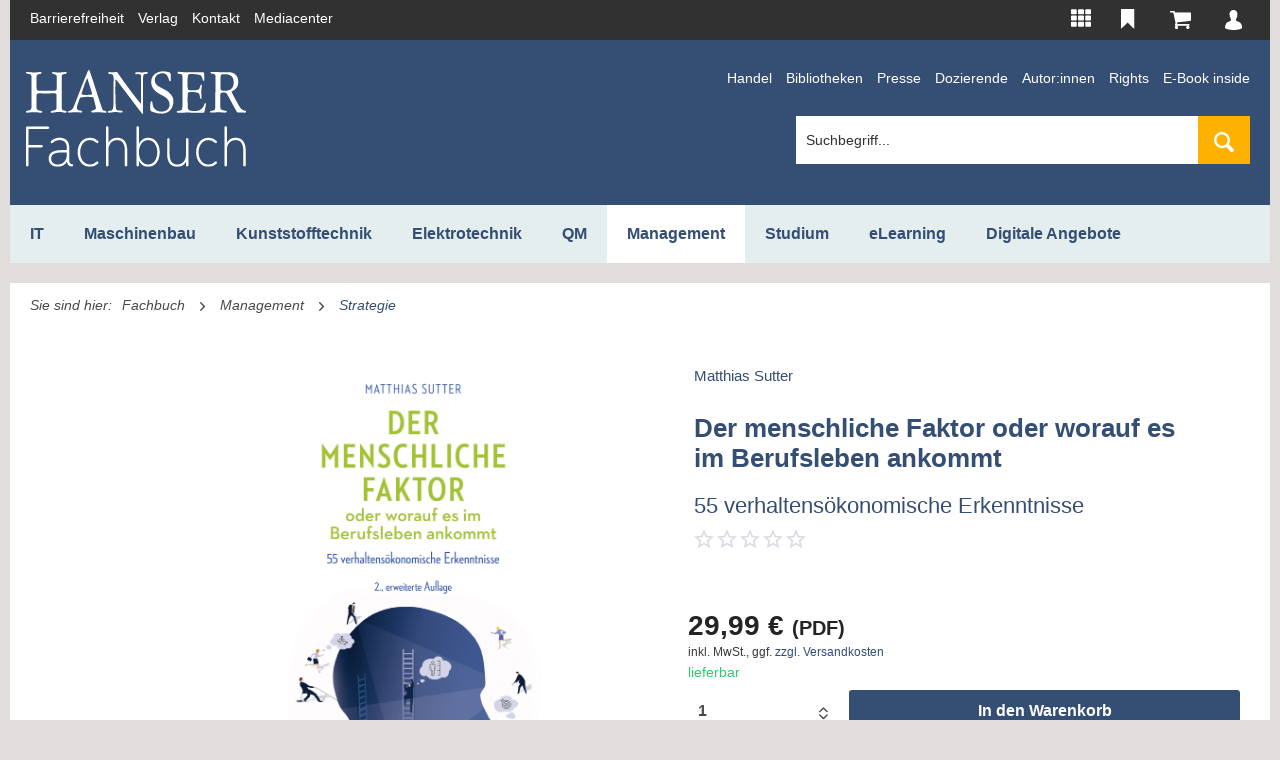

--- FILE ---
content_type: text/html; charset=UTF-8
request_url: https://www.hanser-fachbuch.de/fachbuch/artikel/9783446479845?c=166
body_size: 24540
content:
<!DOCTYPE html> <html class="no-js" lang="de" itemscope="itemscope" itemtype="http://schema.org/WebPage"> <head> <meta charset="utf-8"><script type="text/javascript" data-cmp-ab="1" src="https://cdn.consentmanager.net/delivery/autoblock/161867.js" data-cmp-id="161867" data-cmp-host="delivery.consentmanager.net" data-cmp-cdn="cdn.consentmanager.net" data-cmp-codesrc="3"></script> <meta name="google-site-verification" content="i6Z9tEcJlbDFTWslccI_9SLqd8SAiRKgptkdXo1Vn-Y" /> <meta name="author" content="" /> <meta name="robots" content="index,follow" /> <meta name="revisit-after" content="15 days" /> <meta name="keywords" content="Beruflicher Erfolg, Erfolg, Faktor Mensch, Führung, Karriere, menschlich führen, ökonomisch führen, Strategie, Verhaltensökonomie" /> <meta name="description" content="Wie tickt mein Gegenüber? Im Berufsleben ist es entscheidend, mit anderen Menschen „zu können“ und ihre typischen Verhalt..." /> <meta property="og:type" content="product" /> <meta property="og:site_name" content="Hanser Fachbuch Shop" /> <meta property="og:url" content="https://www.hanser-fachbuch.de/fachbuch/artikel/9783446479845" /> <meta property="og:title" content="Der menschliche Faktor oder worauf es im Berufsleben ankommt| Hanser Fachbuch" /> <meta property="og:description" content="Der menschliche Faktor oder worauf es im Berufsleben ankommt von Matthias Sutter ✔ 55 verhaltensökonomische Erkenntnisse ▶ Jetzt online bestellen!!!" /> <meta property="og:image" content="https://res.cloudinary.com/literaturverlage/image/upload/MAM/Image/ARTK_CT0_9783446479845_0001.jpg" /> <meta property="product:brand" content="Hanser" /> <meta property="product:price" content="29.99" /> <meta property="product:product_link" content="https://www.hanser-fachbuch.de/fachbuch/artikel/9783446479845" /> <meta name="twitter:card" content="product" /> <meta name="twitter:site" content="Hanser Fachbuch Shop" /> <meta name="twitter:title" content="Der menschliche Faktor oder worauf es im Berufsleben ankommt| Hanser Fachbuch" /> <meta name="twitter:description" content="Der menschliche Faktor oder worauf es im Berufsleben ankommt von Matthias Sutter ✔ 55 verhaltensökonomische Erkenntnisse ▶ Jetzt online bestellen!!!" /> <meta name="twitter:image" content="https://res.cloudinary.com/literaturverlage/image/upload/MAM/Image/ARTK_CT0_9783446479845_0001.jpg" /> <meta itemprop="copyrightHolder" content="Hanser Fachbuch Shop" /> <meta itemprop="copyrightYear" content="2014" /> <meta itemprop="isFamilyFriendly" content="True" /> <meta itemprop="image" content="https://www.hanser-fachbuch.de/media/vector/94/2b/fc/hanser-fachbuch-ffffff.svg" /> <meta name="viewport" content="width=device-width, initial-scale=1.0"> <meta name="mobile-web-app-capable" content="yes"> <meta name="apple-mobile-web-app-title" content="Hanser Fachbuch Shop"> <meta name="apple-mobile-web-app-capable" content="yes"> <meta name="apple-mobile-web-app-status-bar-style" content="default"> <link rel="alternate" hreflang="de-DE" href="https://www.hanser-fachbuch.de/fachbuch/artikel/9783446479845" /> <link rel="alternate" hreflang="en-GB" href="https://www.hanser-fachbuch.de/en/fachbuch/artikel/9783446479845" /> <link rel="apple-touch-icon-precomposed" href="https://www.hanser-fachbuch.de/media/image/63/54/8c/favicon.png"> <link rel="shortcut icon" href="https://www.hanser-fachbuch.de/media/unknown/61/7a/55/faviconJZ7uAw8xAqB9g.ico"> <meta name="msapplication-navbutton-color" content="#354e74" /> <meta name="application-name" content="Hanser Fachbuch Shop" /> <meta name="msapplication-starturl" content="https://www.hanser-fachbuch.de/" /> <meta name="msapplication-window" content="width=1024;height=768" /> <meta name="msapplication-TileImage" content="https://www.hanser-fachbuch.de/media/image/63/54/8c/favicon.png"> <meta name="msapplication-TileColor" content="#354e74"> <meta name="theme-color" content="#354e74" /> <link rel="canonical" href="https://www.hanser-fachbuch.de/fachbuch/artikel/9783446479845" /> <title itemprop="name">Der menschliche Faktor oder worauf es im Berufsleben ankommt | Hanser-Fachbuch </title>  <script type="text/javascript">
var et_pagename = "detail_index_dermenschlichefaktoroderworaufesimberufslebenankommt%28Id%3A+12093%29";
var et_areas = "Deutsch%2FFachbuch%2FManagement%2FStrategie";
window.etrackerReady = false;
function _etrackerOnReady() {
window.etrackerReady = true;
}
</script> <script id="_etLoader" data-block-cookies="true" type="text/javascript" charset="UTF-8" data-secure-code="aSVrFs" src="//code.etracker.com/code/e.js" data-plugin-version="Shopware_1.4.2" async></script>  <link href="/web/cache/1765809028_d53405c82fad815d1608b595d30401af.css" media="all" rel="stylesheet" type="text/css" /> <link rel="stylesheet" href="https://use.fontawesome.com/releases/v5.8.1/css/all.css" integrity="sha384-50oBUHEmvpQ+1lW4y57PTFmhCaXp0ML5d60M1M7uH2+nqUivzIebhndOJK28anvf" crossorigin="anonymous"> </head> <body class="is--ctl-detail is--act-index is--parentcat- is--cat- is--cat- is--fachbuch-category mobile-menu--m mobile-menu--l" > <input type="hidden" id="jsLoadMethod" value="async"> <script type="text/javascript">
function initEtrackerCookieConsent() {
if(typeof OneTrust === 'undefined') {
window.setTimeout( function() { initEtrackerCookieConsent(); }, 50);
return;
}
function etrackerSetCookieConsent() {
var groups = OnetrustActiveGroups.split(',');
if (groups.includes('2'))
_etracker.enableCookies('https://hanser-kundencenter-stg.sternwald.net/');
else
_etracker.disableCookies('https://hanser-kundencenter-stg.sternwald.net/');
};
OneTrust.OnConsentChanged(etrackerSetCookieConsent);
}
initEtrackerCookieConsent();
</script> <div class="cleverlivenotes--datacontainer" data-geturl="https://www.hanser-fachbuch.de/cleverLivenotes" data-updateurl="https://www.hanser-fachbuch.de/cleverLivenotes/ajaxUpdate" data-deleteurl="https://www.hanser-fachbuch.de/cleverLivenotes/ajaxDelete/sDelete/xx" data-savedtext="gemerkt" data-deletetext="gelöscht"></div> <div class="page-wrap"> <noscript class="noscript-main"> <div class="alert is--warning"> <div class="alert--icon"> <i class="icon--element icon--warning"></i> </div> <div class="alert--content"> Um Hanser&#x20;Fachbuch&#x20;Shop in vollem Umfang nutzen zu k&ouml;nnen, empfehlen wir Ihnen Javascript in Ihrem Browser zu aktiveren. </div> </div> </noscript> <span class="etracker--details" data-article-url="https://www.hanser-fachbuch.de/SwagETracker/getArticleInfo" data-etracker="{&quot;pageName&quot;:&quot;detail_index_dermenschlichefaktoroderworaufesimberufslebenankommt%28Id%3A+12093%29&quot;,&quot;areas&quot;:&quot;Deutsch%2FFachbuch%2FManagement%2FStrategie&quot;,&quot;accountKey&quot;:&quot;aSVrFs&quot;,&quot;customAttributes&quot;:&quot;&quot;,&quot;customTrackingDomain&quot;:null,&quot;trackingDomain&quot;:&quot;\/\/code.etracker.com&quot;,&quot;events&quot;:[{&quot;name&quot;:&quot;viewProduct&quot;,&quot;information&quot;:{&quot;id&quot;:&quot;12093&quot;,&quot;name&quot;:&quot;Der menschliche Faktor oder worauf es im Berufsleben ankommt&quot;,&quot;category&quot;:[&quot;Deutsch&quot;,&quot;Fachbuch&quot;,&quot;Management&quot;,&quot;Strategie&quot;],&quot;price&quot;:&quot;28.03&quot;,&quot;currency&quot;:&quot;EUR&quot;,&quot;variants&quot;:{}},&quot;type&quot;:&quot;send&quot;,&quot;attachId&quot;:null},{&quot;name&quot;:&quot;insertToBasket&quot;,&quot;information&quot;:{&quot;id&quot;:&quot;12093&quot;,&quot;name&quot;:&quot;Der menschliche Faktor oder worauf es im Berufsleben ankommt&quot;,&quot;category&quot;:[&quot;Deutsch&quot;,&quot;Fachbuch&quot;,&quot;Management&quot;,&quot;Strategie&quot;],&quot;price&quot;:&quot;28.03&quot;,&quot;currency&quot;:&quot;EUR&quot;,&quot;variants&quot;:{}},&quot;type&quot;:&quot;attach&quot;,&quot;attachId&quot;:&quot;basketButton&quot;},{&quot;name&quot;:&quot;insertToWatchlist&quot;,&quot;information&quot;:{&quot;id&quot;:&quot;12093&quot;,&quot;name&quot;:&quot;Der menschliche Faktor oder worauf es im Berufsleben ankommt&quot;,&quot;category&quot;:[&quot;Deutsch&quot;,&quot;Fachbuch&quot;,&quot;Management&quot;,&quot;Strategie&quot;],&quot;price&quot;:&quot;28.03&quot;,&quot;currency&quot;:&quot;EUR&quot;,&quot;variants&quot;:{}},&quot;type&quot;:&quot;attach&quot;,&quot;attachId&quot;:&quot;watchlistButton&quot;}],&quot;signalize&quot;:&quot;&quot;,&quot;searchCount&quot;:&quot;0&quot;,&quot;searchterm&quot;:&quot;&quot;,&quot;pluginVersion&quot;:&quot;Shopware_1.4.2&quot;}" data-debugJs="0"></span> <div class="container"> <div class="container"> <div class="secondMenu"> <ul class="secondMenuList"> <li> <a href="https://www.hanser-fachbuch.de/barrierefreiheit" target="_blank" rel="nofollow noopener" title="Barrierefreiheits-Disclaimer">Barrierefreiheit</a> </li> <li> <a href="https://www.hanser.de/" target="_blank" rel="nofollow noopener">Verlag</a> </li> <li> <a href="mailto:fachbuch@hanser.de">Kontakt</a> </li> <li> <a href="https://www.hanser-mediacenter.de/" target="_blank" rel="nofollow noopener">Mediacenter</a> </li> </ul> <nav class="shop--navigation block-group"> <ul class="navigation--list block-group" role="menubar"> <li class="navigation--entry entry--menu-left" role="menuitem"> <a class="entry--link entry--trigger btn is--icon-left" href="#offcanvas--left" data-offcanvas="true" data-offCanvasSelector=".sidebar-main"> <i class="icon--menu"></i> Menü </a> </li>  <li class="navigation--entry entry-portals" role="menuitem" data-offcanvas="true" data-offcanvasselector=".portals-content" title="HANSER Produktwelt"> <img src="https://www.hanser-fachbuch.de/themes/Frontend/Hanser/frontend/_public/src/img/icons/Portale.svg" class="top-bar-icon top-bar-icon-white"> <img src="https://www.hanser-fachbuch.de/themes/Frontend/Hanser/frontend/_public/src/img/icons/Portale-solid.svg" class="top-bar-icon top-bar-icon-hover"> <nav class="column--navigation column--content portals-content navigation--entry entry--portals"> <ul class="navigation--list subnav-portals" role="menu"> <li> <a href="https://www.form-werkzeug.de/" target="_blank" title="Form + Werkzeug" rel="nofollow noopener"> <img src="https://www.hanser-fachbuch.de/themes/Frontend/Hanser/frontend/_public/src/img/portals/L41Logos_Portalslider_F+W.png" class="portal-logo portal-logo-colored blocked--link" /> </a> </li> <li> <a href="https://www.hanser-automotive.de/" target="_blank" title="automotive" rel="nofollow noopener"> <img src="https://www.hanser-fachbuch.de/themes/Frontend/Hanser/frontend/_public/src/img/portals/L31-Logos_Portalslider_automotive.png" class="portal-logo portal-logo-colored blocked--link" /> </a> </li> <li> <a href="https://www.kunststoffe.de/" target="_blank" title="Kunststoffe" rel="nofollow noopener"> <img src="https://www.hanser-fachbuch.de/themes/Frontend/Hanser/frontend/_public/src/img/portals/L11-Logos_Portalslider_KU.png" class="portal-logo portal-logo-colored blocked--link" /> </a> </li> <li> <a href="https://en.kunststoffe.de/plastics-insights" target="_blank" title="Kunststoffe International" rel="nofollow noopener"> <img src="https://www.hanser-fachbuch.de/themes/Frontend/Hanser/frontend/_public/src/img/portals/PlasticsInsights_Logo_red.png" class="portal-logo portal-logo-colored blocked--link" /> </a> </li> <li> <a href="https://www.qz-online.de/" target="_blank" title="QZ online" rel="nofollow noopener"> <img src="https://www.hanser-fachbuch.de/themes/Frontend/Hanser/frontend/_public/src/img/portals/L61-Logos_Portalslider_QZ.png" class="portal-logo portal-logo-colored blocked--link" /> </a> </li> <li> <a href="https://www.werkstatt-betrieb.de/" target="_blank" title="Werkstatt und Betrieb" rel="nofollow noopener"> <img src="https://www.hanser-fachbuch.de/themes/Frontend/Hanser/frontend/_public/src/img/portals/L51-Logos_Portalslider_WB.png" class="portal-logo portal-logo-colored blocked--link" /> </a> </li> <li> <a href="https://www.hanser-esolutions.de/" target="_blank" title="eLibrary" rel="nofollow noopener"> <img src="https://www.hanser-fachbuch.de/themes/Frontend/Hanser/frontend/_public/src/img/portals/Logo_Hanser_eSolutions.png" class="portal-logo portal-logo-colored blocked--link" /> </a> </li> <li> <a href="https://www.hanser-fachbuch.de/" target="_blank" title="Hanser Fachbuch"> <img src="https://www.hanser-fachbuch.de/themes/Frontend/Hanser/frontend/_public/src/img/portals/L71-Logos_Portalslider_FB.png" class="portal-logo portal-logo-colored blocked--link" /> </a> </li> <li> <a href="https://hanser-ecampus.de/" target="_blank" title="eCampus" rel="nofollow noopener"> <img src="https://www.hanser-fachbuch.de/themes/Frontend/Hanser/frontend/_public/src/img/portals/L81-Logos_Portalslider_eCampus.png" class="portal-logo portal-logo-colored blocked--link" /> </a> </li> <li> <a href="https://www.hanser-elibrary.com/" target="_blank" title="eLibrary" rel="nofollow noopener"> <img src="https://www.hanser-fachbuch.de/themes/Frontend/Hanser/frontend/_public/src/img/portals/L111-Logos_Portalslider_elibrary.png" class="portal-logo portal-logo-colored blocked--link" /> </a> </li> </ul> </nav> </li> <li class="navigation--entry entry--notepad" role="menuitem"> <a href="https://www.hanser-fachbuch.de/bookmark" title=" Bitte loggen Sie sich ein, um Ihre Merkliste zu sehen" class="btn"> <img src="https://www.hanser-fachbuch.de/themes/Frontend/Hanser/frontend/_public/src/img/icons/Merken.svg" class="top-bar-icon top-bar-icon-white"> <img src="https://www.hanser-fachbuch.de/themes/Frontend/Hanser/frontend/_public/src/img/icons/merken_solid-kc.svg" class="top-bar-icon top-bar-icon-hover"> </a> </li> <li class="navigation--entry entry--cart" role="menuitem"> <a class="btn is--icon-left cart--link" href="https://www.hanser-fachbuch.de/checkout/cart" title="Warenkorb"> <span class="cart--display"> Warenkorb </span> <span class="badge is--primary is--minimal cart--quantity is--hidden">0</span> <?xml version="1.0" encoding="UTF-8"?> <svg class="cart-svg" width="22px" height="18px" viewBox="0 0 22 18" version="1.1" xmlns="http://www.w3.org/2000/svg" xmlns:xlink="http://www.w3.org/1999/xlink"> <!-- Generator: Sketch 52.5 (67469) - http://www.bohemiancoding.com/sketch --> <title>Warenkorb</title> <desc>Created with Sketch.</desc> <defs> <path d="M7.15978644,14.8056546 C7.15978644,15.2064393 7.01805012,15.5537888 6.73457546,15.8468741 C6.45109478,16.1391717 6.11595371,16.2857143 5.72833032,16.2857143 C5.33992511,16.2857143 5.004764,16.1391654 4.72130337,15.8468741 C4.43782269,15.5537681 4.29609238,15.2064393 4.29609238,14.8056546 C4.29609238,14.4048698 4.43782871,14.0575203 4.72130337,13.7644351 C5.00478404,13.4713291 5.33992511,13.3247865 5.72833032,13.3247865 C6.11595371,13.3247865 6.45111483,13.4713353 6.73457546,13.7644351 C7.01805613,14.057541 7.15978644,14.4048698 7.15978644,14.8056546 Z M17.1831467,14.8056546 C17.1831467,15.2064393 17.0414103,15.5537888 16.7579357,15.8468741 C16.474455,16.1391717 16.1393139,16.2857143 15.7516906,16.2857143 C15.3632853,16.2857143 15.0281242,16.1391654 14.7446636,15.8468741 C14.4611829,15.5537681 14.3194526,15.2064393 14.3194526,14.8056546 C14.3194526,14.4048698 14.4611889,14.0575203 14.7446636,13.7644351 C15.0281443,13.4713291 15.3632853,13.3247865 15.7516906,13.3247865 C16.1393139,13.3247865 16.4744751,13.4713353 16.7579357,13.7644351 C17.0414164,14.057541 17.1831467,14.4048698 17.1831467,14.8056546 Z M18.6153846,2.2210223 L18.6153846,8.14283642 C18.6153846,8.3282491 18.5535224,8.49180268 18.4305779,8.63430346 C18.3076354,8.77761468 18.1564991,8.86019051 17.9771812,8.88367464 L6.29836283,10.2941111 C6.39546513,10.7572438 6.44401428,11.0268656 6.44401428,11.1037642 C6.44401428,11.2276435 6.35474423,11.4745979 6.17542832,11.8446024 L16.4674146,11.8446024 C16.6608334,11.8446024 16.8291978,11.9174716 16.9709281,12.0640225 C17.1126644,12.2105714 17.1831427,12.3838461 17.1831427,12.5846323 C17.1831427,12.7854185 17.1126664,12.9586994 16.9709281,13.105242 C16.8291918,13.2517909 16.6608254,13.3246621 16.4674146,13.3246621 L5.0117162,13.3246621 C4.81829742,13.3246621 4.64993303,13.2517929 4.50820272,13.105242 C4.36646639,12.9586932 4.29598814,12.7854185 4.29598814,12.5846323 C4.29598814,12.4996168 4.32574549,12.3781689 4.38525819,12.2202863 C4.44477289,12.0624016 4.50506942,11.9231385 4.56458212,11.8041218 C4.62409682,11.6842927 4.70396897,11.5304582 4.80498239,11.3409891 C4.90599982,11.1523368 4.96316304,11.0381828 4.97804172,11.0001273 L2.99842807,1.48086808 L0.716509883,1.48086808 C0.522307278,1.48086808 0.354726718,1.40718844 0.212996405,1.2606396 C0.0712600772,1.11409077 0,0.940816041 0,0.740029855 C0,0.540043746 0.0712600772,0.366771091 0.212996405,0.220228474 C0.354732732,0.0736796383 0.522317301,0 0.716509883,0 L3.5801839,0 C3.6992113,0 3.8057095,0.0250987914 3.89888666,0.0752984471 C3.99207184,0.125498103 4.06489756,0.185412684 4.116574,0.254233823 C4.16904028,0.323865403 4.21759143,0.418595774 4.26222545,0.537618642 C4.30686148,0.657447804 4.33661683,0.757847116 4.3514955,0.838808284 C4.36637378,0.919773599 4.38751745,1.03312753 4.41335768,1.17967014 C4.4391999,1.32621898 4.45642605,1.42661622 4.46347448,1.48085979 L17.8987865,1.48085979 C18.0929891,1.48085979 18.2605697,1.55372898 18.4023,1.70027989 C18.5440363,1.84682873 18.6152964,2.02010346 18.6152964,2.22088964 L18.6153846,2.2210223 Z" id="path-wk"></path> </defs> <g id="Symbols" stroke="none" stroke-width="1" fill="none" fill-rule="evenodd"> <g id="Top-Bar-KC" transform="translate(-1008.000000, -11.000000)"> <g id="Group" transform="translate(968.037259, 6.000000)"> <g id="Icons/Cart" transform="translate(39.962741, 5.000000)"> <g id="Color/ES-Blue" transform="translate(0.846154, 0.857143)"> <mask id="mask-2" fill="white"> <use xlink:href="#path-wk"></use> </mask> <use id="Mask" fill="#5B5B6E" fill-rule="nonzero" xlink:href="#path-wk"></use> <g id="Color/White" mask="url(#mask-2)" fill="#FFFFFF"> <g transform="translate(-30.461538, -34.285714)" id="Rectangle"> <rect x="0" y="0" width="85" height="86"></rect> </g> </g> </g> </g> </g> </g> </g> </svg> </a> <div class="ajax-loader">&nbsp;</div> </li> <li class="navigation--entry entry--account with-slt" role="menuitem" data-offcanvas="true" data-offCanvasSelector=".account--dropdown-navigation" title="Kundenkonto" > <a href="https://www.hanser-fachbuch.de/account" class="btn is--icon-left entry--link account--link"> <?xml version="1.0" encoding="UTF-8"?> <svg class="user-svg" width="14px" height="16px" viewBox="0 0 14 16" version="1.1" xmlns="http://www.w3.org/2000/svg" xmlns:xlink="http://www.w3.org/1999/xlink"> <!-- Generator: Sketch 52.5 (67469) - http://www.bohemiancoding.com/sketch --> <desc>Created with Sketch.</desc> <defs> <path d="M53.9967016,50.766758 C53.6214251,49.8769592 51.3279517,49.1056928 51.3279517,49.1056928 C50.4718807,48.7840768 50.2108779,48.4626219 50.1311731,48.2983513 C50.1224177,48.2782201 50.1154737,48.2606657 50.1092845,48.2450439 C50.1092845,48.2427892 50.1092845,48.2403735 50.1092845,48.2381188 C50.1092845,48.2381188 50.1040011,48.2184707 50.0958494,48.187066 C50.0958494,48.1867439 50.0958494,48.1862608 50.0958494,48.1862608 C50.0958494,48.1864218 50.0956985,48.1864218 50.0956985,48.1865829 C50.062941,48.0598369 49.9811229,47.7361273 49.9811229,47.6560856 C49.9811229,47.6560856 49.9767452,47.6821756 49.967084,47.7272695 C49.9610458,47.6483552 49.9592343,47.5646095 49.963914,47.4747438 C49.963914,47.4747438 49.956819,47.4829573 49.9435349,47.4976128 C50.2277849,47.1091613 50.4587475,46.6646645 50.6119678,46.2124373 C50.8728196,45.9343047 51.0062646,45.2575744 51.0062646,45.2575744 C51.179562,44.7398 51.1288409,44.4751956 51.0491361,44.3416855 C51.073591,44.2632543 51.4891727,42.8904678 50.9019541,41.83205 C50.9019541,41.83205 50.693182,40.8309659 49.5883356,40.385986 C48.5668168,39.7187576 47.0445773,40.1191268 47.0445773,40.1191268 C45.189178,40.4528215 44.791862,42.7814373 44.791862,42.7814373 C44.6812113,43.8446865 44.9482523,44.5098212 44.959423,44.5370386 C44.8643208,44.7887591 45.0367125,45.4469687 45.0367125,45.4469687 C45.0958872,45.8486263 45.2800534,45.9713461 45.3337937,45.9992076 C45.4628611,46.4983003 45.685823,46.9843479 45.966601,47.4066198 C45.9646386,47.4045262 45.9626761,47.4025936 45.9607137,47.4003389 C45.9607137,47.4003389 45.9916597,47.5638042 45.963129,47.7923336 C45.9590532,47.7689814 45.9569398,47.7551311 45.9569398,47.7551311 C45.9569398,47.848862 45.8506668,48.1898039 45.8370808,48.2334483 C45.8360241,48.2360251 45.8349674,48.2381188 45.8339107,48.2405345 C45.7475639,48.3630932 45.661821,48.4745395 45.5768328,48.576645 C44.8854546,49.1462773 43.2241846,49.6843439 43.2241846,49.6843439 C42.5012567,49.9808361 42.19542,50.4256551 42.19542,50.4256551 C41.1251425,52.1161924 41,53.8054413 41,53.8054413 C41.013737,54.6656071 41.3613885,54.7546675 41.3613885,54.7546675 C43.8218192,55.926142 47.7368612,55.9950713 47.7368612,55.9950713 C51.6983976,56.0842927 54.5250473,54.9326272 54.5250473,54.9326272 C54.9436481,54.6507905 54.9558755,54.4285421 54.9558755,54.4285421 C55.2476734,51.7295124 53.9967016,50.766758 53.9967016,50.766758 Z" id="path-user"></path> </defs> <g id="Symbols" stroke="none" stroke-width="1" fill="none" fill-rule="evenodd"> <g id="Top-Bar-KC" transform="translate(-1058.000000, -12.000000)"> <g id="Group" transform="translate(968.037259, 6.000000)"> <g id="Icons/User" transform="translate(89.962741, 6.000000)"> <g id="Color/White" transform="translate(-41.000000, -40.000000)"> <mask id="mask-2" fill="white"> <use xlink:href="#path-user"></use> </mask> <use id="Mask" fill="#FFFFFF" fill-rule="nonzero" xlink:href="#path-user"></use> <g mask="url(#mask-2)" fill="#FFFFFF" id="Rectangle"> <rect x="0" y="0" width="100" height="100"></rect> </g> </g> </g> </g> </g> </g> </svg> <span class="account--display"> Mein Konto </span> </a> <div class="account--dropdown-navigation"> <div class="navigation--smartphone"> <div class="entry--close-off-canvas"> <a href="#close-account-menu" class="account--close-off-canvas" title="Menü schließen"> Menü schließen <i class="icon--arrow-right"></i> </a> </div> </div> <div class="panel account--menu is--personalized"> <div class="account--menu-container"> <ul class="sidebar--navigation navigation--list is--level0 show--active-items"> <li class="navigation--entry"> <span class="navigation--signin"> <a href="https://www.hanser-fachbuch.de/account#hide-registration" class="blocked--link btn is--primary navigation--signin-btn" data-collapseTarget="#registration" data-action="close"> Anmelden </a> <span class="navigation--register"> oder <a href="https://www.hanser-fachbuch.de/account#show-registration" class="blocked--link" data-collapseTarget="#registration" data-action="open"> registrieren </a> </span> </span> </li> <li class="navigation--entry"> <a href="https://www.hanser-fachbuch.de/account" title="Übersicht" class="navigation--link"> Übersicht </a> </li> <li class="navigation--entry"> <a href="https://www.hanser-fachbuch.de/account/profile" title="Persönliche Daten" class="navigation--link" rel="nofollow"> Persönliche Daten </a> </li> <li class="navigation--entry"> <a href="https://www.hanser-fachbuch.de/address/index/sidebar/" title="Adressen" class="navigation--link" rel="nofollow"> Adressen </a> </li> <li class="navigation--entry"> <a href="https://www.hanser-fachbuch.de/account/payment" title="Zahlungsarten" class="navigation--link" rel="nofollow"> Zahlungsarten </a> </li> <li class="navigation--entry"> <a href="https://www.hanser-fachbuch.de/hanser/newsletter" title="Newsletter" class="navigation--link" rel="nofollow"> Newsletter </a> </li> <li class="navigation--entry"> <a href="https://www.hanser-fachbuch.de/account/orders" title="Bestellungen" class="navigation--link" rel="nofollow"> Bestellungen </a> </li> <li class="navigation--entry dgq-bib"> <a href="https://www.hanser-fachbuch.de/account/downloads" title="Sofortdownloads" class="navigation--link" rel="nofollow"> Sofortdownloads </a> </li> <li class="navigation--entry account--merkliste"> <a href="https://www.hanser-fachbuch.de/bookmark" title="Merkliste" class="navigation--link" rel="nofollow"> Merkliste </a> </li> </ul> </div> </div> </div> </li>  </ul> </nav> </div> <header class="header-main"> <div class="container header--navigation"> <div class="logo-main block-group" role="banner"> <div class="logo--shop block logo-fachbuch"> <a class="logo--link" href="https://www.hanser-fachbuch.de/" title="Hanser Fachbuch Shop - zur Startseite wechseln"> <picture> <source srcset="https://www.hanser-fachbuch.de/media/vector/94/2b/fc/hanser-fachbuch-ffffff.svg" media="(min-width: 78.75em)"> <source srcset="https://www.hanser-fachbuch.de/media/vector/94/2b/fc/hanser-fachbuch-ffffff.svg" media="(min-width: 64em)"> <source srcset="https://www.hanser-fachbuch.de/media/vector/94/2b/fc/hanser-fachbuch-ffffff.svg" media="(min-width: 48em)"> <img srcset="https://www.hanser-fachbuch.de/media/vector/94/2b/fc/hanser-fachbuch-ffffff.svg" alt="Hanser Fachbuch Shop - zur Startseite wechseln" /> </picture> </a> </div> </div> <div class="secondMenu fachbuchsecondMenu"> <ul class="secondMenuList"> <li> <a href="/fachbuch/handel">Handel</a> </li> <li> <a href="/fachbuch/bibliotheken">Bibliotheken</a> </li> <li> <a href="/fachbuch/presse">Presse</a> </li> <li> <a href="/fachbuch/dozierende">Dozierende</a> </li> <li> <a href="/fachbuch/autor_innen">Autor:innen</a> </li> <li> <a href="/fachbuch/rights">Rights</a> </li> <li> <a href="https://fachbuch.hanser-ebooks.de/service/ebookinside/" target="_blank" rel="nofollow noopener">E-Book inside</a> </li> </ul> <li class="navigation--entry entry--search" role="menuitem" data-search="true" aria-haspopup="true" data-minLength="1"> <a class="btn entry--link entry--trigger" href="#show-hide--search" title="Suche anzeigen / schließen" aria-label="Suche anzeigen / schließen"> <i class="icon--search"></i> <span class="search--display">Suchen</span> </a> <form action="/search" method="get" class="main-search--form"> <input type="search" name="sSearch" aria-label="Suchbegriff..." class="main-search--field" autocomplete="off" autocapitalize="off" placeholder="Suchbegriff..." maxlength="120" /> <button type="submit" class="main-search--button" aria-label="Suchen"> <i class="icon--search"></i> <span class="main-search--text">Suchen</span> </button> <div class="form--ajax-loader">&nbsp;</div> </form> <div class="main-search--results"></div> </li> <div class="container--ajax-cart" data-collapse-cart="true" data-displayMode="offcanvas"></div> </div> </header> <nav class="navigation-main"> <div class="container" data-menu-scroller="true" data-listSelector=".navigation--list.container" data-viewPortSelector=".navigation--list-wrapper"> <div class="navigation--list-wrapper"> <ul class="navigation--list container" role="menubar" itemscope="itemscope" itemtype="http://schema.org/SiteNavigationElement"> <li class="navigation--entry subcat-id-28" role="menuitem"><a href="https://www.hanser-fachbuch.de/it-grundlagen" title="IT" class="navigation--link itemprop="url""><span>IT</span></a></li><li class="navigation--entry subcat-id-31" role="menuitem"><a href="https://www.hanser-fachbuch.de/fachbuch/maschinenbau" title="Maschinenbau" class="navigation--link itemprop="url""><span>Maschinenbau</span></a></li><li class="navigation--entry subcat-id-34" role="menuitem"><a href="https://www.hanser-fachbuch.de/fachbuch/kunststofftechnik" title="Kunststofftechnik" class="navigation--link itemprop="url""><span>Kunststofftechnik</span></a></li><li class="navigation--entry subcat-id-37" role="menuitem"><a href="https://www.hanser-fachbuch.de/fachbuch/elektrotechnik" title="Elektrotechnik" class="navigation--link itemprop="url""><span>Elektrotechnik</span></a></li><li class="navigation--entry subcat-id-40" role="menuitem"><a href="https://www.hanser-fachbuch.de/qualitaetsmanagement-buch" title="QM" class="navigation--link itemprop="url""><span>QM</span></a></li><li class="navigation--entry is--active subcat-id-43" role="menuitem"><a href="https://www.hanser-fachbuch.de/management-buecher" title="Management" class="navigation--link is--active itemprop="url""><span>Management</span></a></li><li class="navigation--entry subcat-id-46" role="menuitem"><a href="https://www.hanser-fachbuch.de/fachbuch/studium" title="Studium" class="navigation--link itemprop="url""><span>Studium</span></a></li><li class="navigation--entry subcat-id-701" role="menuitem"><a href="https://www.hanser-fachbuch.de/fachbuch/elearning" title="eLearning" class="navigation--link itemprop="url""><span>eLearning</span></a></li><li class="navigation--entry subcat-id-650" role="menuitem"><a href="https://www.hanser-fachbuch.de/digitale-angebote" title="Digitale Angebote" class="navigation--link itemprop="url""><span>Digitale Angebote</span></a></li><li class="navigation--entry subcat-id-49 display-none-768" role="menuitem"><a href="https://www.hanser-fachbuch.de/fachbuch/bibliotheken" title="Bibliotheken" class="navigation--link itemprop="url""><span>Bibliotheken</span></a></li><li class="navigation--entry subcat-id-52 display-none-768" role="menuitem"><a href="https://www.hanser-fachbuch.de/fachbuch/dozierende" title="Dozierende" class="navigation--link itemprop="url""><span>Dozierende</span></a></li><li class="navigation--entry subcat-id-55 display-none-768" role="menuitem"><a href="https://www.hanser-fachbuch.de/fachbuch/presse" title="Presse" class="navigation--link itemprop="url""><span>Presse</span></a></li><li class="navigation--entry subcat-id-58 display-none-768" role="menuitem"><a href="https://www.hanser-fachbuch.de/fachbuch/handel" title="Handel" class="navigation--link itemprop="url""><span>Handel</span></a></li><li class="navigation--entry subcat-id-61 display-none-768" role="menuitem"><a href="https://www.hanser-fachbuch.de/fachbuch/autor-innen" title="Autor_innen" class="navigation--link itemprop="url""><span>Autor_innen</span></a></li><li class="navigation--entry subcat-id-719 display-none-768" role="menuitem"><a href="https://www.hanser-fachbuch.de/barrierefreiheit" title="Barrierefreiheit" class="navigation--link itemprop="url""><span>Barrierefreiheit</span></a></li><li class="navigation--entry subcat-id-64 display-none-768" role="menuitem"><a href="https://www.hanser-fachbuch.de/fachbuch/rights" title="Rights" class="navigation--link itemprop="url""><span>Rights</span></a></li><li class="navigation--entry subcat-id-70 display-none-768" role="menuitem"><a href="https://www.hanser-fachbuch.de/fachbuch/special" title="Special" class="navigation--link itemprop="url""><span>Special</span></a></li><li class="navigation--entry subcat-id-596 display-none-768" role="menuitem"><a href="https://www.hanser-fachbuch.de/fachbuch/faq" title="FAQ " class="navigation--link itemprop="url""><span>FAQ </span></a></li><li class="navigation--entry subcat-id-652 display-none-768" role="menuitem"><a href="https://www.hanser-fachbuch.de/faq---en" title="FAQ EN" class="navigation--link itemprop="url""><span>FAQ EN</span></a></li> </ul> </div> <div class="advanced-menu" data-advanced-menu="true" data-hoverDelay="250"> <div class="menu--container" > <div class="content--wrapper has--content"> <ul class="menu--list menu--level-0 columns--4" style="width: 100%;"> <ul class="fb-subcategory"> <li class="menu--list-item item--level-0"><a href="https://www.hanser-fachbuch.de/programmieren-lernen" class="menu--list-item-link">Programmierung</a></li> <li class="menu--list-item item--level-1"> <a href="https://www.hanser-fachbuch.de/fachbuch/it/programmierung/allgemein" class="menu--list-item-link">Allgemein</a> </li> <li class="menu--list-item item--level-1"> <a href="https://www.hanser-fachbuch.de/java-grundlagen-fachbuecher" class="menu--list-item-link">Java, Scala & Co.</a> </li> <li class="menu--list-item item--level-1"> <a href="https://www.hanser-fachbuch.de/c-buch" class="menu--list-item-link">Microsoft-Sprachen</a> </li> <li class="menu--list-item item--level-1"> <a href="https://www.hanser-fachbuch.de/c-buch-" class="menu--list-item-link">C/C++</a> </li> <li class="menu--list-item item--level-1"> <a href="https://www.hanser-fachbuch.de/php-buch" class="menu--list-item-link">PHP</a> </li> <li class="menu--list-item item--level-1"> <a href="https://www.hanser-fachbuch.de/python-buch" class="menu--list-item-link">Weitere Sprachen</a> </li> <li class="menu--list-item item--level-1"> <a href="https://www.hanser-fachbuch.de/game-design-buch" class="menu--list-item-link">Spiele programmieren</a> </li> <li class="menu--list-item item--level-1"> <a href="https://www.hanser-fachbuch.de/3d-druck-buch" class="menu--list-item-link">Makers</a> </li> </ul> <ul class="fb-subcategory"> <li class="menu--list-item item--level-0"><a href="https://www.hanser-fachbuch.de/office-buch" class="menu--list-item-link">Web & Office</a></li> <li class="menu--list-item item--level-1"> <a href="https://www.hanser-fachbuch.de/webentwicklung-buch" class="menu--list-item-link">Web & Mobile Programming</a> </li> <li class="menu--list-item item--level-1"> <a href="https://www.hanser-fachbuch.de/cms--shopsysteme-fachliteratur" class="menu--list-item-link">CMS & Shopsysteme</a> </li> <li class="menu--list-item item--level-1"> <a href="https://www.hanser-fachbuch.de/online-marketing-buch" class="menu--list-item-link">Social Media & Marketing</a> </li> <li class="menu--list-item item--level-1"> <a href="https://www.hanser-fachbuch.de/webdesign-fachliteratur" class="menu--list-item-link">Webdesign</a> </li> <li class="menu--list-item item--level-1"> <a href="https://www.hanser-fachbuch.de/excel-grundlagen-buch" class="menu--list-item-link">Anwendersoftware</a> </li> <li class="menu--list-item item--level-1"> <a href="https://www.hanser-fachbuch.de/mediengestaltung-buch" class="menu--list-item-link">Medientechnik</a> </li> <li class="menu--list-item item--level-1"> <a href="https://www.hanser-fachbuch.de/grundlagen-der-informatik" class="menu--list-item-link">Informatik</a> </li> </ul> <ul class="fb-subcategory"> <li class="menu--list-item item--level-0"><a href="https://www.hanser-fachbuch.de/fachbuch/it/softwareentwicklung" class="menu--list-item-link">Softwareentwicklung</a></li> <li class="menu--list-item item--level-1"> <a href="https://www.hanser-fachbuch.de/softwareentwicklung-fachbuecher" class="menu--list-item-link">Allgemein</a> </li> <li class="menu--list-item item--level-1"> <a href="https://www.hanser-fachbuch.de/scrum-kanban-buecher" class="menu--list-item-link">Scrum, Kanban & Co.</a> </li> <li class="menu--list-item item--level-1"> <a href="https://www.hanser-fachbuch.de/software-architektur-buch" class="menu--list-item-link">Softwarearchitektur</a> </li> </ul> <ul class="fb-subcategory"> <li class="menu--list-item item--level-0"><a href="https://www.hanser-fachbuch.de/it-und-projektmanagement" class="menu--list-item-link">IT- und Projektmanagement</a></li> <li class="menu--list-item item--level-1"> <a href="https://www.hanser-fachbuch.de/it-projektmanagement-buch" class="menu--list-item-link">Projektmanagement</a> </li> <li class="menu--list-item item--level-1"> <a href="https://www.hanser-fachbuch.de/it-management-buch" class="menu--list-item-link">IT-Management</a> </li> </ul> <ul class="fb-subcategory"> <li class="menu--list-item item--level-0"><a href="https://www.hanser-fachbuch.de/kuenstliche-intelligenz-buch" class="menu--list-item-link">KI & Data Science</a></li> </ul> <ul class="fb-subcategory"> <li class="menu--list-item item--level-0"><a href="https://www.hanser-fachbuch.de/it-administrator-grundlagen" class="menu--list-item-link">IT-Administration</a></li> <li class="menu--list-item item--level-1"> <a href="https://www.hanser-fachbuch.de/windows-server-buch" class="menu--list-item-link">Windows Server System</a> </li> <li class="menu--list-item item--level-1"> <a href="https://www.hanser-fachbuch.de/linux-grundlagen" class="menu--list-item-link">Betriebssysteme</a> </li> <li class="menu--list-item item--level-1"> <a href="https://www.hanser-fachbuch.de/rechnernetze-buch-" class="menu--list-item-link">Netzwerke</a> </li> </ul> <ul class="fb-subcategory"> <li class="menu--list-item item--level-0"><a href="https://www.hanser-fachbuch.de/datenbank-grundlagen" class="menu--list-item-link">Datenbanken</a></li> <li class="menu--list-item item--level-1"> <a href="https://www.hanser-fachbuch.de/oracle-datenbanken-grundlagen" class="menu--list-item-link">Oracle</a> </li> <li class="menu--list-item item--level-1"> <a href="https://www.hanser-fachbuch.de/datenbanken-allgemein" class="menu--list-item-link">Datenbanken</a> </li> </ul> </ul> </div> </div> <div class="menu--container" > <div class="content--wrapper has--content"> <ul class="menu--list menu--level-0 columns--4" style="width: 100%;"> <ul class="fb-subcategory"> <li class="menu--list-item item--level-0"><a href="https://www.hanser-fachbuch.de/fachbuch/maschinenbau/grundlagen" class="menu--list-item-link">Grundlagen</a></li> <li class="menu--list-item item--level-1"> <a href="https://www.hanser-fachbuch.de/fachbuch/maschinenbau/grundlagen/maschinenbau-allgemein" class="menu--list-item-link">Maschinenbau allgemein</a> </li> <li class="menu--list-item item--level-1"> <a href="https://www.hanser-fachbuch.de/fachbuch/maschinenbau/grundlagen/technische-mechanik" class="menu--list-item-link">Technische Mechanik</a> </li> <li class="menu--list-item item--level-1"> <a href="https://www.hanser-fachbuch.de/fachbuch/maschinenbau/grundlagen/technische-thermodynamik" class="menu--list-item-link">Technische Thermodynamik</a> </li> <li class="menu--list-item item--level-1"> <a href="https://www.hanser-fachbuch.de/fachbuch/maschinenbau/grundlagen/technische-optik" class="menu--list-item-link">Technische Optik</a> </li> <li class="menu--list-item item--level-1"> <a href="https://www.hanser-fachbuch.de/fachbuch/maschinenbau/grundlagen/werkstoffe" class="menu--list-item-link">Werkstoffe</a> </li> <li class="menu--list-item item--level-1"> <a href="https://www.hanser-fachbuch.de/fachbuch/maschinenbau/grundlagen/management" class="menu--list-item-link">Management</a> </li> </ul> <ul class="fb-subcategory"> <li class="menu--list-item item--level-0"><a href="https://www.hanser-fachbuch.de/produktentwicklung-buch" class="menu--list-item-link">Produktentwicklung</a></li> </ul> <ul class="fb-subcategory"> <li class="menu--list-item item--level-0"><a href="https://www.hanser-fachbuch.de/konstruktion" class="menu--list-item-link">Konstruktion</a></li> <li class="menu--list-item item--level-1"> <a href="https://www.hanser-fachbuch.de/konstruktion-allgemein" class="menu--list-item-link">Konstruktion allgemein</a> </li> <li class="menu--list-item item--level-1"> <a href="https://www.hanser-fachbuch.de/fachbuch/maschinenbau/konstruktion/catia" class="menu--list-item-link">CATIA</a> </li> <li class="menu--list-item item--level-1"> <a href="https://www.hanser-fachbuch.de/fachbuch/maschinenbau/konstruktion/nx" class="menu--list-item-link">NX</a> </li> <li class="menu--list-item item--level-1"> <a href="https://www.hanser-fachbuch.de/fachbuch/maschinenbau/konstruktion/proengineer-creo-parametric" class="menu--list-item-link">Pro/Engineer & Creo Parametric</a> </li> <li class="menu--list-item item--level-1"> <a href="https://www.hanser-fachbuch.de/fachbuch/maschinenbau/konstruktion/solidworks" class="menu--list-item-link">SolidWorks</a> </li> <li class="menu--list-item item--level-1"> <a href="https://www.hanser-fachbuch.de/fachbuch/maschinenbau/konstruktion/inventor" class="menu--list-item-link">Inventor</a> </li> <li class="menu--list-item item--level-1"> <a href="https://www.hanser-fachbuch.de/fachbuch/maschinenbau/konstruktion/weitere-systeme" class="menu--list-item-link">Weitere Systeme</a> </li> </ul> <ul class="fb-subcategory"> <li class="menu--list-item item--level-0"><a href="https://www.hanser-fachbuch.de/fachbuch/maschinenbau/produktion" class="menu--list-item-link">Produktion</a></li> <li class="menu--list-item item--level-1"> <a href="https://www.hanser-fachbuch.de/fachbuch/maschinenbau/produktion/management-und-prozesse" class="menu--list-item-link">Management und Prozesse</a> </li> <li class="menu--list-item item--level-1"> <a href="https://www.hanser-fachbuch.de/fachbuch/maschinenbau/produktion/maschinen-und-anlagen" class="menu--list-item-link">Maschinen und Anlagen</a> </li> <li class="menu--list-item item--level-1"> <a href="https://www.hanser-fachbuch.de/fachbuch/maschinenbau/produktion/fertigungsverfahren" class="menu--list-item-link">Fertigungsverfahren</a> </li> <li class="menu--list-item item--level-1"> <a href="https://www.hanser-fachbuch.de/fachbuch/maschinenbau/produktion/logistik" class="menu--list-item-link">Logistik</a> </li> <li class="menu--list-item item--level-1"> <a href="https://www.hanser-fachbuch.de/fachbuch/maschinenbau/produktion/fabrikplanung-und-ergonomie" class="menu--list-item-link">Fabrikplanung und Ergonomie</a> </li> </ul> <ul class="fb-subcategory"> <li class="menu--list-item item--level-0"><a href="https://www.hanser-fachbuch.de/fachbuch/maschinenbau/weitere-technikgebiete" class="menu--list-item-link">Weitere Technikgebiete</a></li> <li class="menu--list-item item--level-1"> <a href="https://www.hanser-fachbuch.de/fachbuch/maschinenbau/weitere-technikgebiete/fahrzeugtechnik" class="menu--list-item-link">Fahrzeugtechnik</a> </li> <li class="menu--list-item item--level-1"> <a href="https://www.hanser-fachbuch.de/fachbuch/maschinenbau/weitere-technikgebiete/kraft-und-arbeitsmaschinen" class="menu--list-item-link">Kraft- und Arbeitsmaschinen</a> </li> <li class="menu--list-item item--level-1"> <a href="https://www.hanser-fachbuch.de/fachbuch/maschinenbau/weitere-technikgebiete/luft-und-raumfahrttechnik" class="menu--list-item-link">Luft- und Raumfahrttechnik</a> </li> <li class="menu--list-item item--level-1"> <a href="https://www.hanser-fachbuch.de/fachbuch/maschinenbau/weitere-technikgebiete/verfahrenstechnik" class="menu--list-item-link">Verfahrenstechnik</a> </li> <li class="menu--list-item item--level-1"> <a href="https://www.hanser-fachbuch.de/fachbuch/maschinenbau/weitere-technikgebiete/holz-papier-drucktechnik" class="menu--list-item-link">Holz- / Papier- / Drucktechnik</a> </li> <li class="menu--list-item item--level-1"> <a href="https://www.hanser-fachbuch.de/fachbuch/maschinenbau/weitere-technikgebiete/umwelttechnik" class="menu--list-item-link">Umwelttechnik</a> </li> </ul> </ul> </div> </div> <div class="menu--container" > <div class="content--wrapper has--content"> <ul class="menu--list menu--level-0 columns--4" style="width: 100%;"> <ul class="fb-subcategory"> <li class="menu--list-item item--level-0"><a href="https://www.hanser-fachbuch.de/fachbuch/kunststofftechnik/grundlagen" class="menu--list-item-link">Grundlagen</a></li> <li class="menu--list-item item--level-1"> <a href="https://www.hanser-fachbuch.de/fachbuch/kunststofftechnik/grundlagen/gesamtdarstellungen" class="menu--list-item-link">Gesamtdarstellungen</a> </li> <li class="menu--list-item item--level-1"> <a href="https://www.hanser-fachbuch.de/fachbuch/kunststofftechnik/grundlagen/chemie-physik" class="menu--list-item-link">Chemie / Physik</a> </li> <li class="menu--list-item item--level-1"> <a href="https://www.hanser-fachbuch.de/fachbuch/kunststofftechnik/grundlagen/woerterbuecher-lexika" class="menu--list-item-link">Wörterbücher, Lexika</a> </li> </ul> <ul class="fb-subcategory"> <li class="menu--list-item item--level-0"><a href="https://www.hanser-fachbuch.de/fachbuch/kunststofftechnik/werkstoffe-und-anwendungen" class="menu--list-item-link">Werkstoffe und Anwendungen</a></li> <li class="menu--list-item item--level-1"> <a href="https://www.hanser-fachbuch.de/fachbuch/kunststofftechnik/werkstoffe-und-anwendungen/kunststoffe-allgemein" class="menu--list-item-link">Kunststoffe allgemein</a> </li> <li class="menu--list-item item--level-1"> <a href="https://www.hanser-fachbuch.de/fachbuch/kunststofftechnik/werkstoffe-und-anwendungen/thermoplaste" class="menu--list-item-link">Thermoplaste</a> </li> <li class="menu--list-item item--level-1"> <a href="https://www.hanser-fachbuch.de/fachbuch/kunststofftechnik/werkstoffe-und-anwendungen/duroplaste" class="menu--list-item-link">Duroplaste</a> </li> <li class="menu--list-item item--level-1"> <a href="https://www.hanser-fachbuch.de/fachbuch/kunststofftechnik/werkstoffe-und-anwendungen/elastomere-kautschuk" class="menu--list-item-link">Elastomere / Kautschuk</a> </li> <li class="menu--list-item item--level-1"> <a href="https://www.hanser-fachbuch.de/fachbuch/kunststofftechnik/werkstoffe-und-anwendungen/schaumstoffe" class="menu--list-item-link">Schaumstoffe</a> </li> <li class="menu--list-item item--level-1"> <a href="https://www.hanser-fachbuch.de/fachbuch/kunststofftechnik/werkstoffe-und-anwendungen/additive" class="menu--list-item-link">Additive</a> </li> <li class="menu--list-item item--level-1"> <a href="https://www.hanser-fachbuch.de/fachbuch/kunststofftechnik/werkstoffe-und-anwendungen/folien" class="menu--list-item-link">Folien</a> </li> <li class="menu--list-item item--level-1"> <a href="https://www.hanser-fachbuch.de/fachbuch/kunststofftechnik/werkstoffe-und-anwendungen/fasern" class="menu--list-item-link">Fasern</a> </li> <li class="menu--list-item item--level-1"> <a href="https://www.hanser-fachbuch.de/fachbuch/kunststofftechnik/werkstoffe-und-anwendungen/andere-anwendungen" class="menu--list-item-link">Andere Anwendungen</a> </li> </ul> <ul class="fb-subcategory"> <li class="menu--list-item item--level-0"><a href="https://www.hanser-fachbuch.de/fachbuch/kunststofftechnik/werkstoffpruefung-und-analytik" class="menu--list-item-link">Werkstoffprüfung und Analytik</a></li> </ul> <ul class="fb-subcategory"> <li class="menu--list-item item--level-0"><a href="https://www.hanser-fachbuch.de/fachbuch/kunststofftechnik/konstruieren-mit-kunststoffen" class="menu--list-item-link">Konstruieren mit Kunststoffen</a></li> <li class="menu--list-item item--level-1"> <a href="https://www.hanser-fachbuch.de/fachbuch/kunststofftechnik/konstruieren-mit-kunststoffen/produktentwicklung" class="menu--list-item-link">Produktentwicklung</a> </li> <li class="menu--list-item item--level-1"> <a href="https://www.hanser-fachbuch.de/fachbuch/kunststofftechnik/konstruieren-mit-kunststoffen/werkzeugentwicklung" class="menu--list-item-link">Werkzeugentwicklung</a> </li> </ul> <ul class="fb-subcategory"> <li class="menu--list-item item--level-0"><a href="https://www.hanser-fachbuch.de/fachbuch/kunststofftechnik/verarbeitung-und-maschinen" class="menu--list-item-link">Verarbeitung und Maschinen</a></li> <li class="menu--list-item item--level-1"> <a href="https://www.hanser-fachbuch.de/fachbuch/kunststofftechnik/verarbeitung-und-maschinen/verarbeitung-allgemein" class="menu--list-item-link">Verarbeitung allgemein</a> </li> <li class="menu--list-item item--level-1"> <a href="https://www.hanser-fachbuch.de/fachbuch/kunststofftechnik/verarbeitung-und-maschinen/werkzeugbau" class="menu--list-item-link">Werkzeugbau</a> </li> <li class="menu--list-item item--level-1"> <a href="https://www.hanser-fachbuch.de/fachbuch/kunststofftechnik/verarbeitung-und-maschinen/mischen-compoundieren" class="menu--list-item-link">Mischen / Compoundieren</a> </li> <li class="menu--list-item item--level-1"> <a href="https://www.hanser-fachbuch.de/fachbuch/kunststofftechnik/verarbeitung-und-maschinen/spritzgiessen" class="menu--list-item-link">Spritzgießen</a> </li> <li class="menu--list-item item--level-1"> <a href="https://www.hanser-fachbuch.de/fachbuch/kunststofftechnik/verarbeitung-und-maschinen/extrudieren" class="menu--list-item-link">Extrudieren</a> </li> <li class="menu--list-item item--level-1"> <a href="https://www.hanser-fachbuch.de/fachbuch/kunststofftechnik/verarbeitung-und-maschinen/blasformen" class="menu--list-item-link">Blasformen</a> </li> <li class="menu--list-item item--level-1"> <a href="https://www.hanser-fachbuch.de/fachbuch/kunststofftechnik/verarbeitung-und-maschinen/thermoformen" class="menu--list-item-link">Thermoformen</a> </li> <li class="menu--list-item item--level-1"> <a href="https://www.hanser-fachbuch.de/fachbuch/kunststofftechnik/verarbeitung-und-maschinen/schaeumen" class="menu--list-item-link">Schäumen</a> </li> <li class="menu--list-item item--level-1"> <a href="https://www.hanser-fachbuch.de/fachbuch/kunststofftechnik/verarbeitung-und-maschinen/andere-verfahren" class="menu--list-item-link">Andere Verfahren</a> </li> <li class="menu--list-item item--level-1"> <a href="https://www.hanser-fachbuch.de/fachbuch/kunststofftechnik/verarbeitung-und-maschinen/weiterbearbeitung" class="menu--list-item-link">Weiterbearbeitung</a> </li> <li class="menu--list-item item--level-1"> <a href="https://www.hanser-fachbuch.de/fachbuch/kunststofftechnik/verarbeitung-und-maschinen/recycling" class="menu--list-item-link">Recycling</a> </li> </ul> </ul> </div> </div> <div class="menu--container" > <div class="content--wrapper has--content"> <ul class="menu--list menu--level-0 columns--4" style="width: 100%;"> <ul class="fb-subcategory"> <li class="menu--list-item item--level-0"><a href="https://www.hanser-fachbuch.de/fachbuch/elektrotechnik/grundlagen" class="menu--list-item-link">Grundlagen</a></li> <li class="menu--list-item item--level-1"> <a href="https://www.hanser-fachbuch.de/fachbuch/elektrotechnik/grundlagen/grundlagen" class="menu--list-item-link">Grundlagen</a> </li> <li class="menu--list-item item--level-1"> <a href="https://www.hanser-fachbuch.de/fachbuch/elektrotechnik/grundlagen/werkstoffe" class="menu--list-item-link">Werkstoffe</a> </li> <li class="menu--list-item item--level-1"> <a href="https://www.hanser-fachbuch.de/fachbuch/elektrotechnik/grundlagen/bwl-und-management" class="menu--list-item-link">BWL und Management</a> </li> </ul> <ul class="fb-subcategory"> <li class="menu--list-item item--level-0"><a href="https://www.hanser-fachbuch.de/fachbuch/elektrotechnik/elektrokonstruktion" class="menu--list-item-link">Elektrokonstruktion</a></li> <li class="menu--list-item item--level-1"> <a href="https://www.hanser-fachbuch.de/fachbuch/elektrotechnik/elektrokonstruktion/elektrokonstruktion-eplan-cad" class="menu--list-item-link">Elektrokonstruktion / EPLAN / CAD</a> </li> </ul> <ul class="fb-subcategory"> <li class="menu--list-item item--level-0"><a href="https://www.hanser-fachbuch.de/fachbuch/elektrotechnik/elektronik" class="menu--list-item-link">Elektronik</a></li> <li class="menu--list-item item--level-1"> <a href="https://www.hanser-fachbuch.de/fachbuch/elektrotechnik/elektronik/grundlagen" class="menu--list-item-link">Grundlagen</a> </li> <li class="menu--list-item item--level-1"> <a href="https://www.hanser-fachbuch.de/fachbuch/elektrotechnik/elektronik/schaltungstechnik" class="menu--list-item-link">Schaltungstechnik</a> </li> <li class="menu--list-item item--level-1"> <a href="https://www.hanser-fachbuch.de/fachbuch/elektrotechnik/elektronik/mikrosystemtechnik" class="menu--list-item-link">Mikrosystemtechnik</a> </li> </ul> <ul class="fb-subcategory"> <li class="menu--list-item item--level-0"><a href="https://www.hanser-fachbuch.de/fachbuch/elektrotechnik/digitaltechnik" class="menu--list-item-link">Digitaltechnik</a></li> <li class="menu--list-item item--level-1"> <a href="https://www.hanser-fachbuch.de/fachbuch/elektrotechnik/digitaltechnik/grundlagen" class="menu--list-item-link">Grundlagen</a> </li> <li class="menu--list-item item--level-1"> <a href="https://www.hanser-fachbuch.de/fachbuch/elektrotechnik/digitaltechnik/prozessoren" class="menu--list-item-link">Prozessoren</a> </li> <li class="menu--list-item item--level-1"> <a href="https://www.hanser-fachbuch.de/fachbuch/elektrotechnik/digitaltechnik/mikrocontroller" class="menu--list-item-link">Mikrocontroller</a> </li> </ul> <ul class="fb-subcategory"> <li class="menu--list-item item--level-0"><a href="https://www.hanser-fachbuch.de/fachbuch/elektrotechnik/kommunikationstechnik" class="menu--list-item-link">Kommunikationstechnik</a></li> </ul> <ul class="fb-subcategory"> <li class="menu--list-item item--level-0"><a href="https://www.hanser-fachbuch.de/fachbuch/elektrotechnik/automatisierungstechnik" class="menu--list-item-link">Automatisierungstechnik</a></li> <li class="menu--list-item item--level-1"> <a href="https://www.hanser-fachbuch.de/fachbuch/elektrotechnik/automatisierungstechnik/elektrische-messtechnik" class="menu--list-item-link">Elektrische Messtechnik</a> </li> <li class="menu--list-item item--level-1"> <a href="https://www.hanser-fachbuch.de/fachbuch/elektrotechnik/automatisierungstechnik/regelungstechnik" class="menu--list-item-link">Regelungstechnik</a> </li> <li class="menu--list-item item--level-1"> <a href="https://www.hanser-fachbuch.de/fachbuch/elektrotechnik/automatisierungstechnik/automatisierungstechnik" class="menu--list-item-link">Automatisierungstechnik</a> </li> <li class="menu--list-item item--level-1"> <a href="https://www.hanser-fachbuch.de/fachbuch/elektrotechnik/automatisierungstechnik/mechatronik" class="menu--list-item-link">Mechatronik</a> </li> </ul> <ul class="fb-subcategory"> <li class="menu--list-item item--level-0"><a href="https://www.hanser-fachbuch.de/fachbuch/elektrotechnik/elektrische-energietechnik" class="menu--list-item-link">Elektrische Energietechnik</a></li> <li class="menu--list-item item--level-1"> <a href="https://www.hanser-fachbuch.de/fachbuch/elektrotechnik/elektrische-energietechnik/maschinen-und-anlagen" class="menu--list-item-link">Maschinen und Anlagen</a> </li> <li class="menu--list-item item--level-1"> <a href="https://www.hanser-fachbuch.de/fachbuch/elektrotechnik/elektrische-energietechnik/leistungselektronik" class="menu--list-item-link">Leistungselektronik</a> </li> </ul> <ul class="fb-subcategory"> <li class="menu--list-item item--level-0"><a href="https://www.hanser-fachbuch.de/fachbuch/elektrotechnik/energie-und-umwelttechnik" class="menu--list-item-link">Energie- und Umwelttechnik</a></li> </ul> </ul> </div> </div> <div class="menu--container" > <div class="content--wrapper has--content"> <ul class="menu--list menu--level-0 columns--4" style="width: 100%;"> <ul class="fb-subcategory"> <li class="menu--list-item item--level-0"><a href="https://www.hanser-fachbuch.de/allgemeines-qualitaetsmanagement-fachbuecher" class="menu--list-item-link">Allgemein</a></li> </ul> <ul class="fb-subcategory"> <li class="menu--list-item item--level-0"><a href="https://www.hanser-fachbuch.de/prozessorientiertes-qualitaetsmanagement" class="menu--list-item-link">Prozessorientiertes QM</a></li> </ul> <ul class="fb-subcategory"> <li class="menu--list-item item--level-0"><a href="https://www.hanser-fachbuch.de/fertigungsmesstechnik-qualitaetsmanagement-buecher" class="menu--list-item-link">Fertigungsmesstechnik</a></li> </ul> <ul class="fb-subcategory"> <li class="menu--list-item item--level-0"><a href="https://www.hanser-fachbuch.de/statistische-verfahren-qualitaetsmanagement" class="menu--list-item-link">Statistische Verfahren</a></li> </ul> <ul class="fb-subcategory"> <li class="menu--list-item item--level-0"><a href="https://www.hanser-fachbuch.de/qualitaetsmanagement-methoden-fachbuecher" class="menu--list-item-link">QM -Methoden</a></li> </ul> </ul> </div> </div> <div class="menu--container" > <div class="content--wrapper has--content"> <ul class="menu--list menu--level-0 columns--4" style="width: 100%;"> <ul class="fb-subcategory"> <li class="menu--list-item item--level-0"><a href="https://www.hanser-fachbuch.de/strategisches-management-buch" class="menu--list-item-link">Strategie</a></li> <li class="menu--list-item item--level-1"> <a href="https://www.hanser-fachbuch.de/strategisches-management-allgemein-fachbuecher" class="menu--list-item-link">Management allgemein</a> </li> <li class="menu--list-item item--level-1"> <a href="https://www.hanser-fachbuch.de/strategie-und-organisation-fachbuecher" class="menu--list-item-link">Strategie & Organisation</a> </li> <li class="menu--list-item item--level-1"> <a href="https://www.hanser-fachbuch.de/innovationsmanagement-buch" class="menu--list-item-link">Innovation</a> </li> </ul> <ul class="fb-subcategory"> <li class="menu--list-item item--level-0"><a href="https://www.hanser-fachbuch.de/projektmanagement-buch" class="menu--list-item-link">Projektmanagement</a></li> </ul> <ul class="fb-subcategory"> <li class="menu--list-item item--level-0"><a href="https://www.hanser-fachbuch.de/prozessmanagement-buch" class="menu--list-item-link">Prozessmanagement</a></li> </ul> <ul class="fb-subcategory"> <li class="menu--list-item item--level-0"><a href="https://www.hanser-fachbuch.de/wirtschaftsbuecher" class="menu--list-item-link">Wirtschaft</a></li> <li class="menu--list-item item--level-1"> <a href="https://www.hanser-fachbuch.de/wirtschaftsgeschichte-buch" class="menu--list-item-link">Geschichte</a> </li> <li class="menu--list-item item--level-1"> <a href="https://www.hanser-fachbuch.de/internationale-wirtschaft-buch" class="menu--list-item-link">Internationale Wirtschaft</a> </li> <li class="menu--list-item item--level-1"> <a href="https://www.hanser-fachbuch.de/unternehmen-buch" class="menu--list-item-link">Unternehmen</a> </li> <li class="menu--list-item item--level-1"> <a href="https://www.hanser-fachbuch.de/wirtschaftspolitik" class="menu--list-item-link">Wirtschaftspolitik</a> </li> <li class="menu--list-item item--level-1"> <a href="https://www.hanser-fachbuch.de/arbeitswelt" class="menu--list-item-link">Arbeitswelt</a> </li> <li class="menu--list-item item--level-1"> <a href="https://www.hanser-fachbuch.de/finanzbuch" class="menu--list-item-link">Finanzen, Geld, Börse</a> </li> <li class="menu--list-item item--level-1"> <a href="https://www.hanser-fachbuch.de/sachbuch-wirtschaft" class="menu--list-item-link">Sachbuch</a> </li> </ul> </ul> </div> </div> <div class="menu--container" > <div class="content--wrapper has--content"> <ul class="menu--list menu--level-0 columns--4" style="width: 100%;"> <ul class="fb-subcategory"> <li class="menu--list-item item--level-0"><a href="https://www.hanser-fachbuch.de/fachbuch/studium/naturwissenschaften" class="menu--list-item-link">Naturwissenschaften</a></li> <li class="menu--list-item item--level-1"> <a href="https://www.hanser-fachbuch.de/fachbuch/studium/naturwissenschaften/mathematik" class="menu--list-item-link">Mathematik</a> </li> <li class="menu--list-item item--level-1"> <a href="https://www.hanser-fachbuch.de/fachbuch/studium/naturwissenschaften/chemie" class="menu--list-item-link">Chemie</a> </li> <li class="menu--list-item item--level-1"> <a href="https://www.hanser-fachbuch.de/fachbuch/studium/naturwissenschaften/physik" class="menu--list-item-link">Physik</a> </li> </ul> <ul class="fb-subcategory"> <li class="menu--list-item item--level-0"><a href="https://www.hanser-fachbuch.de/fachbuch/studium/maschinenbau" class="menu--list-item-link">Maschinenbau</a></li> </ul> <ul class="fb-subcategory"> <li class="menu--list-item item--level-0"><a href="https://www.hanser-fachbuch.de/fachbuch/studium/elektrotechnik" class="menu--list-item-link">Elektrotechnik</a></li> </ul> <ul class="fb-subcategory"> <li class="menu--list-item item--level-0"><a href="https://www.hanser-fachbuch.de/fachbuch/studium/it" class="menu--list-item-link">IT</a></li> </ul> <ul class="fb-subcategory"> <li class="menu--list-item item--level-0"><a href="https://www.hanser-fachbuch.de/fachbuch/studium/bautechnik" class="menu--list-item-link">Bautechnik</a></li> <li class="menu--list-item item--level-1"> <a href="https://www.hanser-fachbuch.de/fachbuch/studium/bautechnik/grundlagen-allgemein" class="menu--list-item-link">Grundlagen allgemein</a> </li> <li class="menu--list-item item--level-1"> <a href="https://www.hanser-fachbuch.de/fachbuch/studium/bautechnik/konstruktiver-ingenieurbau" class="menu--list-item-link">Konstruktiver Ingenieurbau</a> </li> <li class="menu--list-item item--level-1"> <a href="https://www.hanser-fachbuch.de/fachbuch/studium/bautechnik/baubetrieb-baurecht" class="menu--list-item-link">Baubetrieb / Baurecht</a> </li> <li class="menu--list-item item--level-1"> <a href="https://www.hanser-fachbuch.de/fachbuch/studium/bautechnik/planung-und-konstruktion" class="menu--list-item-link">Planung und Konstruktion</a> </li> </ul> <ul class="fb-subcategory"> <li class="menu--list-item item--level-0"><a href="https://www.hanser-fachbuch.de/fachbuch/studium/kunststofftechnik" class="menu--list-item-link">Kunststofftechnik</a></li> </ul> <ul class="fb-subcategory"> <li class="menu--list-item item--level-0"><a href="https://www.hanser-fachbuch.de/fachbuch/studium/qualitaetsmanagement" class="menu--list-item-link">Qualitätsmanagement</a></li> </ul> <ul class="fb-subcategory"> <li class="menu--list-item item--level-0"><a href="https://www.hanser-fachbuch.de/fachbuch/studium/weitere-lehrgebiete" class="menu--list-item-link">Weitere Lehrgebiete</a></li> </ul> </ul> </div> </div> <div class="menu--container" > <div class="content--wrapper has--content has--teaser"> <ul class="menu--list menu--level-0 columns--2" style="width: 50%;"> <ul class="fb-subcategory"> <li class="menu--list-item item--level-0"><a href="https://www.hanser-fachbuch.de/fachbuch/elearning/ecampus-mathematik" class="menu--list-item-link">eCampus Mathematik</a></li> </ul> <ul class="fb-subcategory"> <li class="menu--list-item item--level-0"><a href="https://www.hanser-fachbuch.de/fachbuch/elearning/ecampus-it" class="menu--list-item-link">eCampus IT</a></li> </ul> <ul class="fb-subcategory"> <li class="menu--list-item item--level-0"><a href="https://www.hanser-fachbuch.de/fachbuch/elearning/ecampus-physik" class="menu--list-item-link">eCampus Physik</a></li> </ul> <ul class="fb-subcategory"> <li class="menu--list-item item--level-0"><a href="https://www.hanser-fachbuch.de/fachbuch/elearning/ecampus-elektrotechnik" class="menu--list-item-link">eCampus Elektrotechnik</a></li> </ul> <ul class="fb-subcategory"> <li class="menu--list-item item--level-0"><a href="https://www.hanser-fachbuch.de/fachbuch/elearning/ecampus-kunststoff" class="menu--list-item-link">eCampus Kunststoff</a></li> </ul> <ul class="fb-subcategory"> <li class="menu--list-item item--level-0"><a href="https://www.hanser-fachbuch.de/fachbuch/elearning/ecampus-management" class="menu--list-item-link">eCampus Management</a></li> </ul> <ul class="fb-subcategory"> <li class="menu--list-item item--level-0"><a href="https://www.hanser-fachbuch.de/fachbuch/elearning/ecampus-maschinenbau" class="menu--list-item-link">eCampus Maschinenbau</a></li> </ul> <ul class="fb-subcategory"> <li class="menu--list-item item--level-0"><a href="https://www.hanser-fachbuch.de/fachbuch/elearning/ecampus-bwl" class="menu--list-item-link">eCampus BWL</a></li> </ul> </ul> <div class="menu--delimiter" style="right: 50%;"></div> <div class="menu--teaser" style="width: 50%;"> <div class="teaser--headline">Hanser eCampus | eLearning</div> </div> </div> </div> <div class="menu--container" > </div> </div> </div> </nav> </div> <section class="container"> <nav class="content--breadcrumb block"> <a class="breadcrumb--button breadcrumb--link" href="https://www.hanser-fachbuch.de/strategisches-management-buch" title="Übersicht"> <i class="icon--arrow-left"></i> <span class="breadcrumb--title">Übersicht</span> </a> <a class="breadcrumb--button breadcrumb--link" href="https://www.hanser-fachbuch.de/strategisches-management-buch" title="Übersicht"> <i class="icon--arrow-left"></i> <span class="breadcrumb--title">Übersicht</span> </a> <ul class="breadcrumb--list" role="menu" itemscope itemtype="http://schema.org/BreadcrumbList"> <span class="breadcrumb-welcome">Sie sind hier: </span> <li role="menuitem" class="breadcrumb--entry" itemprop="itemListElement" itemscope itemtype="http://schema.org/ListItem"> <a class="breadcrumb--link" href="https://www.hanser-fachbuch.de/fachbuch" title="Fachbuch" itemprop="item"> <link itemprop="url" href="https://www.hanser-fachbuch.de/fachbuch" /> <span class="breadcrumb--title" itemprop="name">Fachbuch</span> </a> <meta itemprop="position" content="0" /> </li> <li role="none" class="breadcrumb--separator"> <i class="icon--arrow-right"></i> </li> <li role="menuitem" class="breadcrumb--entry" itemprop="itemListElement" itemscope itemtype="http://schema.org/ListItem"> <a class="breadcrumb--link" href="https://www.hanser-fachbuch.de/management-buecher" title="Management" itemprop="item"> <link itemprop="url" href="https://www.hanser-fachbuch.de/management-buecher" /> <span class="breadcrumb--title" itemprop="name">Management</span> </a> <meta itemprop="position" content="1" /> </li> <li role="none" class="breadcrumb--separator"> <i class="icon--arrow-right"></i> </li> <li role="menuitem" class="breadcrumb--entry is--active" itemprop="itemListElement" itemscope itemtype="http://schema.org/ListItem"> <a class="breadcrumb--link" href="https://www.hanser-fachbuch.de/strategisches-management-buch" title="Strategie" itemprop="item"> <link itemprop="url" href="https://www.hanser-fachbuch.de/strategisches-management-buch" /> <span class="breadcrumb--title" itemprop="name">Strategie</span> </a> <meta itemprop="position" content="2" /> </li> </ul> </nav> <aside class="sidebar-main off-canvas"> <div class="navigation--smartphone"> <ul class="navigation--list "> <li class="navigation--entry entry--close-off-canvas"> <a href="#close-categories-menu" title="Menü schließen" class="navigation--link"> Menü schließen <i class="icon--arrow-right"></i> </a> </li> </ul> <div class="mobile--switches">  <div class="top-bar--language navigation--entry"> <form method="post" class="language--form"> <div class="field--select"> <div class="language--flag de_DE">Deutsch</div> <div class="select-field"> <select name="__shop" class="language--select" data-auto-submit="true"> <option value="1" selected="selected"> Deutsch </option> <option value="2" > English </option> </select> </div> <input type="hidden" name="__redirect" value="1"> </div> </form> </div>  </div> </div> <div class="sidebar--categories-wrapper" data-subcategory-nav="true" data-mainCategoryId="3" data-categoryId="166" data-fetchUrl="/widgets/listing/getCategory/categoryId/166"> <div class="categories--headline navigation--headline"> Kategorien </div> <div class="sidebar--categories-navigation"> <ul class="sidebar--navigation categories--navigation navigation--list is--drop-down is--level0 is--rounded" role="menu"> <li class="navigation--entry is--active has--sub-categories has--sub-children" role="menuitem"> <a class="navigation--link is--active has--sub-categories link--go-forward" href="https://www.hanser-fachbuch.de/fachbuch" data-categoryId="21" data-fetchUrl="/widgets/listing/getCategory/categoryId/21" title="Fachbuch" > Fachbuch <span class="is--icon-right"> <i class="icon--arrow-right"></i> </span> </a> <ul class="sidebar--navigation categories--navigation navigation--list is--level1 is--rounded" role="menu"> <li class="navigation--entry has--sub-children" role="menuitem"> <a class="navigation--link link--go-forward" href="https://www.hanser-fachbuch.de/it-grundlagen" data-categoryId="28" data-fetchUrl="/widgets/listing/getCategory/categoryId/28" title="IT" > IT <span class="is--icon-right"> <i class="icon--arrow-right"></i> </span> </a> </li> <li class="navigation--entry has--sub-children" role="menuitem"> <a class="navigation--link link--go-forward" href="https://www.hanser-fachbuch.de/fachbuch/maschinenbau" data-categoryId="31" data-fetchUrl="/widgets/listing/getCategory/categoryId/31" title="Maschinenbau" > Maschinenbau <span class="is--icon-right"> <i class="icon--arrow-right"></i> </span> </a> </li> <li class="navigation--entry has--sub-children" role="menuitem"> <a class="navigation--link link--go-forward" href="https://www.hanser-fachbuch.de/fachbuch/kunststofftechnik" data-categoryId="34" data-fetchUrl="/widgets/listing/getCategory/categoryId/34" title="Kunststofftechnik" > Kunststofftechnik <span class="is--icon-right"> <i class="icon--arrow-right"></i> </span> </a> </li> <li class="navigation--entry has--sub-children" role="menuitem"> <a class="navigation--link link--go-forward" href="https://www.hanser-fachbuch.de/fachbuch/elektrotechnik" data-categoryId="37" data-fetchUrl="/widgets/listing/getCategory/categoryId/37" title="Elektrotechnik" > Elektrotechnik <span class="is--icon-right"> <i class="icon--arrow-right"></i> </span> </a> </li> <li class="navigation--entry has--sub-children" role="menuitem"> <a class="navigation--link link--go-forward" href="https://www.hanser-fachbuch.de/qualitaetsmanagement-buch" data-categoryId="40" data-fetchUrl="/widgets/listing/getCategory/categoryId/40" title="QM" > QM <span class="is--icon-right"> <i class="icon--arrow-right"></i> </span> </a> </li> <li class="navigation--entry is--active has--sub-categories has--sub-children" role="menuitem"> <a class="navigation--link is--active has--sub-categories link--go-forward" href="https://www.hanser-fachbuch.de/management-buecher" data-categoryId="43" data-fetchUrl="/widgets/listing/getCategory/categoryId/43" title="Management" > Management <span class="is--icon-right"> <i class="icon--arrow-right"></i> </span> </a> <ul class="sidebar--navigation categories--navigation navigation--list is--level2 navigation--level-high is--rounded" role="menu"> <li class="navigation--entry is--active has--sub-categories has--sub-children" role="menuitem"> <a class="navigation--link is--active has--sub-categories link--go-forward" href="https://www.hanser-fachbuch.de/strategisches-management-buch" data-categoryId="166" data-fetchUrl="/widgets/listing/getCategory/categoryId/166" title="Strategie" > Strategie <span class="is--icon-right"> <i class="icon--arrow-right"></i> </span> </a> <ul class="sidebar--navigation categories--navigation navigation--list is--level3 navigation--level-high is--rounded" role="menu"> <li class="navigation--entry" role="menuitem"> <a class="navigation--link" href="https://www.hanser-fachbuch.de/strategisches-management-allgemein-fachbuecher" data-categoryId="475" data-fetchUrl="/widgets/listing/getCategory/categoryId/475" title="Management allgemein" > Management allgemein </a> </li> <li class="navigation--entry" role="menuitem"> <a class="navigation--link" href="https://www.hanser-fachbuch.de/strategie-und-organisation-fachbuecher" data-categoryId="478" data-fetchUrl="/widgets/listing/getCategory/categoryId/478" title="Strategie &amp; Organisation" > Strategie & Organisation </a> </li> <li class="navigation--entry" role="menuitem"> <a class="navigation--link" href="https://www.hanser-fachbuch.de/innovationsmanagement-buch" data-categoryId="481" data-fetchUrl="/widgets/listing/getCategory/categoryId/481" title="Innovation" > Innovation </a> </li> </ul> </li> <li class="navigation--entry" role="menuitem"> <a class="navigation--link" href="https://www.hanser-fachbuch.de/projektmanagement-buch" data-categoryId="169" data-fetchUrl="/widgets/listing/getCategory/categoryId/169" title="Projektmanagement" > Projektmanagement </a> </li> <li class="navigation--entry" role="menuitem"> <a class="navigation--link" href="https://www.hanser-fachbuch.de/prozessmanagement-buch" data-categoryId="172" data-fetchUrl="/widgets/listing/getCategory/categoryId/172" title="Prozessmanagement" > Prozessmanagement </a> </li> <li class="navigation--entry has--sub-children" role="menuitem"> <a class="navigation--link link--go-forward" href="https://www.hanser-fachbuch.de/wirtschaftsbuecher" data-categoryId="175" data-fetchUrl="/widgets/listing/getCategory/categoryId/175" title="Wirtschaft" > Wirtschaft <span class="is--icon-right"> <i class="icon--arrow-right"></i> </span> </a> </li> </ul> </li> <li class="navigation--entry has--sub-children" role="menuitem"> <a class="navigation--link link--go-forward" href="https://www.hanser-fachbuch.de/fachbuch/studium" data-categoryId="46" data-fetchUrl="/widgets/listing/getCategory/categoryId/46" title="Studium" > Studium <span class="is--icon-right"> <i class="icon--arrow-right"></i> </span> </a> </li> <li class="navigation--entry has--sub-children" role="menuitem"> <a class="navigation--link link--go-forward" href="https://www.hanser-fachbuch.de/fachbuch/elearning" data-categoryId="701" data-fetchUrl="/widgets/listing/getCategory/categoryId/701" title="eLearning" > eLearning <span class="is--icon-right"> <i class="icon--arrow-right"></i> </span> </a> </li> <li class="navigation--entry" role="menuitem"> <a class="navigation--link" href="https://www.hanser-fachbuch.de/digitale-angebote" data-categoryId="650" data-fetchUrl="/widgets/listing/getCategory/categoryId/650" title="Digitale Angebote" > Digitale Angebote </a> </li> <li class="navigation--entry" role="menuitem"> <a class="navigation--link" href="https://www.hanser-fachbuch.de/fachbuch/bibliotheken" data-categoryId="49" data-fetchUrl="/widgets/listing/getCategory/categoryId/49" title="Bibliotheken" > Bibliotheken </a> </li> <li class="navigation--entry" role="menuitem"> <a class="navigation--link" href="https://www.hanser-fachbuch.de/fachbuch/dozierende" data-categoryId="52" data-fetchUrl="/widgets/listing/getCategory/categoryId/52" title="Dozierende" > Dozierende </a> </li> <li class="navigation--entry" role="menuitem"> <a class="navigation--link" href="https://www.hanser-fachbuch.de/fachbuch/presse" data-categoryId="55" data-fetchUrl="/widgets/listing/getCategory/categoryId/55" title="Presse" > Presse </a> </li> <li class="navigation--entry" role="menuitem"> <a class="navigation--link" href="https://www.hanser-fachbuch.de/fachbuch/handel" data-categoryId="58" data-fetchUrl="/widgets/listing/getCategory/categoryId/58" title="Handel" > Handel </a> </li> <li class="navigation--entry" role="menuitem"> <a class="navigation--link" href="https://www.hanser-fachbuch.de/fachbuch/autor-innen" data-categoryId="61" data-fetchUrl="/widgets/listing/getCategory/categoryId/61" title="Autor_innen" > Autor_innen </a> </li> <li class="navigation--entry" role="menuitem"> <a class="navigation--link" href="https://www.hanser-fachbuch.de/barrierefreiheit" data-categoryId="719" data-fetchUrl="/widgets/listing/getCategory/categoryId/719" title="Barrierefreiheit" > Barrierefreiheit </a> </li> <li class="navigation--entry" role="menuitem"> <a class="navigation--link" href="https://www.hanser-fachbuch.de/fachbuch/rights" data-categoryId="64" data-fetchUrl="/widgets/listing/getCategory/categoryId/64" title="Rights" > Rights </a> </li> <li class="navigation--entry has--sub-children" role="menuitem"> <a class="navigation--link link--go-forward" href="https://www.hanser-fachbuch.de/fachbuch/special" data-categoryId="70" data-fetchUrl="/widgets/listing/getCategory/categoryId/70" title="Special" > Special <span class="is--icon-right"> <i class="icon--arrow-right"></i> </span> </a> </li> <li class="navigation--entry" role="menuitem"> <a class="navigation--link" href="https://www.hanser-fachbuch.de/fachbuch/faq" data-categoryId="596" data-fetchUrl="/widgets/listing/getCategory/categoryId/596" title="FAQ " > FAQ </a> </li> <li class="navigation--entry" role="menuitem"> <a class="navigation--link" href="https://www.hanser-fachbuch.de/faq---en" data-categoryId="652" data-fetchUrl="/widgets/listing/getCategory/categoryId/652" title="FAQ EN" > FAQ EN </a> </li> </ul> </li> <li class="navigation--entry" role="menuitem"> <a class="navigation--link" href="https://www.hanser-fachbuch.de/hanser-automotive" data-categoryId="529" data-fetchUrl="/widgets/listing/getCategory/categoryId/529" title="Hanser automotive" > Hanser automotive </a> </li> <li class="navigation--entry" role="menuitem"> <a class="navigation--link" href="https://www.hanser-fachbuch.de/einzelhefte" data-categoryId="9" data-fetchUrl="/widgets/listing/getCategory/categoryId/9" title="Einzelhefte" > Einzelhefte </a> </li> <li class="navigation--entry has--sub-children" role="menuitem"> <a class="navigation--link link--go-forward" href="https://www.hanser-fachbuch.de/portal" data-categoryId="10" data-fetchUrl="/widgets/listing/getCategory/categoryId/10" title="Portal" > Portal <span class="is--icon-right"> <i class="icon--arrow-right"></i> </span> </a> </li> <li class="navigation--entry has--sub-children" role="menuitem"> <a class="navigation--link link--go-forward" href="https://www.hanser-fachbuch.de/paywall" data-categoryId="14" data-fetchUrl="/widgets/listing/getCategory/categoryId/14" title="Paywall" > Paywall <span class="is--icon-right"> <i class="icon--arrow-right"></i> </span> </a> </li> <li class="navigation--entry" role="menuitem"> <a class="navigation--link" href="https://www.hanser-fachbuch.de/faq-abo-en" data-categoryId="647" data-fetchUrl="/widgets/listing/getCategory/categoryId/647" title="FAQ Abo EN" > FAQ Abo EN </a> </li> <li class="navigation--entry" role="menuitem"> <a class="navigation--link" href="https://www.hanser-fachbuch.de/faq-abo" data-categoryId="651" data-fetchUrl="/widgets/listing/getCategory/categoryId/651" title="FAQ Abo " > FAQ Abo </a> </li> <li class="navigation--entry" role="menuitem"> <a class="navigation--link" href="https://www.hanser-fachbuch.de/faq" data-categoryId="602" data-fetchUrl="/widgets/listing/getCategory/categoryId/602" title="FAQ" > FAQ </a> </li> <li class="navigation--entry" role="menuitem"> <a class="navigation--link" href="https://www.hanser-fachbuch.de/vdi" data-categoryId="19" data-fetchUrl="/widgets/listing/getCategory/categoryId/19" title="VDI" > VDI </a> </li> <li class="navigation--entry" role="menuitem"> <a class="navigation--link" href="https://www.hanser-fachbuch.de/form-werkzeug" data-categoryId="22" data-fetchUrl="/widgets/listing/getCategory/categoryId/22" title="Form Werkzeug" > Form Werkzeug </a> </li> <li class="navigation--entry" role="menuitem"> <a class="navigation--link" href="https://www.hanser-fachbuch.de/werkstatt-betrieb" data-categoryId="526" data-fetchUrl="/widgets/listing/getCategory/categoryId/526" title="Werkstatt Betrieb" > Werkstatt Betrieb </a> </li> <li class="navigation--entry" role="menuitem"> <a class="navigation--link" href="https://www.hanser-fachbuch.de/digitale-produkte" data-categoryId="6" data-fetchUrl="/widgets/listing/getCategory/categoryId/6" title="Digitale Produkte" > Digitale Produkte </a> </li> <li class="navigation--entry" role="menuitem"> <a class="navigation--link" href="https://www.hanser-fachbuch.de/print-only-produkte" data-categoryId="7" data-fetchUrl="/widgets/listing/getCategory/categoryId/7" title="Print Only Produkte" > Print Only Produkte </a> </li> <li class="navigation--entry" role="menuitem"> <a class="navigation--link" href="https://www.hanser-fachbuch.de/kombi-produkte" data-categoryId="8" data-fetchUrl="/widgets/listing/getCategory/categoryId/8" title="Kombi-Produkte" > Kombi-Produkte </a> </li> </ul> </div> <div class="shop-sites--container is--rounded"> <div class="shop-sites--headline navigation--headline"> Informationen </div> <ul class="shop-sites--navigation sidebar--navigation navigation--list is--drop-down is--level0" role="menu"> <li class="navigation--entry" role="menuitem"> <a class="navigation--link" href="https://www.hanser-fachbuch.de/elibrary-newsletter-bibliotheken" title="Hanser eLibrary Newsletter Bibliotheken" data-categoryId="66" data-fetchUrl="/widgets/listing/getCustomPage/pageId/66" > Hanser eLibrary Newsletter Bibliotheken </a> </li> <li class="navigation--entry" role="menuitem"> <a class="navigation--link" href="https://www.hanser-fachbuch.de/elibrary-newsletter-haendler" title="Hanser eLibrary Newsletter Händler" data-categoryId="67" data-fetchUrl="/widgets/listing/getCustomPage/pageId/67" > Hanser eLibrary Newsletter Händler </a> </li> <li class="navigation--entry" role="menuitem"> <a class="navigation--link" href="https://www.hanser-fachbuch.de/hanser-fachbuch-vorschau" title="Hanser Fachbuch Vorschau" data-categoryId="68" data-fetchUrl="/widgets/listing/getCustomPage/pageId/68" > Hanser Fachbuch Vorschau </a> </li> <li class="navigation--entry" role="menuitem"> <a class="navigation--link" href="https://www.hanser-fachbuch.de/newsletter-anmeldebestaetigung" title="Newsletter Anmeldebestätigung" data-categoryId="65" data-fetchUrl="/widgets/listing/getCustomPage/pageId/65" > Newsletter Anmeldebestätigung </a> </li> <li class="navigation--entry" role="menuitem"> <a class="navigation--link" href="https://www.hanser-fachbuch.de/newsletter-anmeldung" title="Newsletter Anmeldung" data-categoryId="64" data-fetchUrl="/widgets/listing/getCustomPage/pageId/64" > Newsletter Anmeldung </a> </li> <li class="navigation--entry" role="menuitem"> <a class="navigation--link" href="https://www.hanser-fachbuch.de/novitaetenmail" title="Novitätenmail" data-categoryId="63" data-fetchUrl="/widgets/listing/getCustomPage/pageId/63" > Novitätenmail </a> </li> <li class="navigation--entry" role="menuitem"> <a class="navigation--link" href="https://www.hanser-fachbuch.de/widerrufsrecht" title="Widerrufsrecht" data-categoryId="8" data-fetchUrl="/widgets/listing/getCustomPage/pageId/8" > Widerrufsrecht </a> </li> <li class="navigation--entry" role="menuitem"> <a class="navigation--link" href="https://www.hanser-fachbuch.de/datenschutz" title="Datenschutz" data-categoryId="7" data-fetchUrl="/widgets/listing/getCustomPage/pageId/7" > Datenschutz </a> </li> <li class="navigation--entry" role="menuitem"> <a class="navigation--link" href="https://www.hanser-fachbuch.de/agb" title="AGB" data-categoryId="4" data-fetchUrl="/widgets/listing/getCustomPage/pageId/4" > AGB </a> </li> <li class="navigation--entry" role="menuitem"> <a class="navigation--link" href="https://www.hanser-fachbuch.de/impressum" title="Impressum" data-categoryId="3" data-fetchUrl="/widgets/listing/getCustomPage/pageId/3" > Impressum </a> </li> </ul> </div> </div> </aside> <div class="content--wrapper"> <div class="is--fachbuch-detail"> <div data-detail-livenotes--mainordenumber="978-3-446-47984-5"> <div class="content product--details" itemscope itemtype="https://schema.org/Product" data-product-navigation="/widgets/listing/productNavigation" data-category-id="166" data-main-ordernumber="978-3-446-47984-5" data-ajax-wishlist="true" data-compare-ajax="true" data-ajax-variants-container="true"> <div class="product--detail-upper block-group"> <div class="product--image-container image-slider" > <div class="cleverlivenotes-flying--btn"> <form action="https://www.hanser-fachbuch.de/note/add/ordernumber/978-3-446-47984-5" method="post"> <button type="submit" title="Auf die Merkliste" class="product--action action--note action--cleverlivenote" data-ajaxUrl="https://www.hanser-fachbuch.de/note/ajaxAdd/ordernumber/978-3-446-47984-5" data-text=""><i class="icon--livenote-heart"></i> </button> </form> </div> <div class="image-slider--container no--image no--thumbnails"> <div class="image-slider--slide"> <div class="image--box image-slider--item"> <span class="image--element" data-img-large="https://res.cloudinary.com/literaturverlage/image/upload/MAM/Image/ARTK_CT0_9783446479845_0001.jpg" data-img-small="https://res.cloudinary.com/literaturverlage/image/upload/MAM/Image/ARTK_CT0_9783446479845_0001.jpg" data-img-original="https://res.cloudinary.com/literaturverlage/image/upload/MAM/Image/ARTK_CT0_9783446479845_0001.jpg" data-alt="Der menschliche Faktor oder worauf es im Berufsleben ankommt"> <a href="#" data-content='<img src="https://res.cloudinary.com/literaturverlage/image/upload/MAM/Image/ARTK_CT0_9783446479845_0001.jpg" style="margin:auto;height:100%;" />' data-modalbox="true" data-mode="local" data-height="800" > <img src="https://res.cloudinary.com/literaturverlage/image/upload/MAM/Image/ARTK_CT0_9783446479845_0001.jpg"/> <div class="detail-img-zoom"> <img src="https://www.hanser-fachbuch.de/themes/Frontend/Hanser/frontend/_public/src/img/icons/search-solid.svg"/> </div> </a> </span> </div> <div class="reading-examples" data-reading-example="true" data-isbn="9783446479845" data-bicMediaCheckUrl="https://www.hanser-fachbuch.de/BicMediaReadingSample/check?isbn=9783446479845" data-buttonText="E-Book-Leseprobe"></div> </div> </div> </div> <header class="product--header"> <div class="product--info"> <div class="product--author" itemprop="author"> <p> <a href="/search?sSearch=Matthias Sutter" rel="nofollow">Matthias Sutter</a><span class="separator">,&nbsp;</span> </p> </div> <h1 class="product--title" itemprop="name"> Der menschliche Faktor oder worauf es im Berufsleben ankommt </h1> <h2 class="product--subtitle" itemprop="subtitle"> 55 verhaltensökonomische Erkenntnisse </h2> <meta itemprop="gtin13" content="9783446479845"/> <div class="product--rating-container"> <a href="#product--publish-comment" class="product--rating-link" rel="nofollow" title="Bewertung abgeben"> <div class="rating-verified"> <span class="product--rating"> <i class="icon--star-empty"></i> <i class="icon--star-empty"></i> <i class="icon--star-empty"></i> <i class="icon--star-empty"></i> <i class="icon--star-empty"></i> </span> <span class="han-verified-reviews"> (Geprüfte Bewertung) </span> </div> </a> </div> </div> </header> <div class="product--buybox block"> <div class="is--hidden" itemprop="brand" itemtype="https://schema.org/Brand" itemscope> <meta itemprop="name" content="Hanser" /> </div> <meta itemprop="releaseDate" content="2023-06-05"/> <div itemprop="offers" itemscope itemtype="https://schema.org/Offer" class="buybox--inner"> <div class="product--price price--default"> <span class="price--content content--default"> <span class="price--default is--nowrap"> <meta itemprop="price" content="29,99"> 29,99&nbsp;&euro; <span class="detail-price-print">(PDF)</span> </span> </span> </div> <p class="product--tax" data-content="" data-modalbox="true" data-targetSelector="a" data-mode="ajax"> inkl. MwSt., ggf. <a title="Versandkosten" href="https://www.hanser-fachbuch.de/versandkosten" style="text-decoration:underline">zzgl. Versandkosten</a> </p> <div class="product--delivery"> <span class=" fb-delivery-green "> <i class="delivery--status-icon delivery--status-available"></i>lieferbar </span> </div> <div class="product--configurator"> </div> <form name="sAddToBasket" method="post" action="https://www.hanser-fachbuch.de/checkout/addArticle" class="buybox--form" data-add-article="true" data-eventName="submit" data-showModal="false" data-addArticleUrl="https://www.hanser-fachbuch.de/checkout/ajaxAddArticleCart"> <input type="hidden" name="sActionIdentifier" value=""/> <input type="hidden" name="sAddAccessories" id="sAddAccessories" value=""/> <input type="hidden" name="sAdd" value="978-3-446-47984-5"/> <div class="buybox--button-container block-group"> <div class="buybox--quantity block"> <div class="select-field"> <select id="sQuantity" name="sQuantity" class="quantity--select"> <option value="1">1</option> <option value="2">2</option> <option value="3">3</option> <option value="4">4</option> <option value="5">5</option> <option value="6">6</option> <option value="7">7</option> <option value="8">8</option> <option value="9">9</option> <option value="10">10</option> <option value="11">11</option> <option value="12">12</option> <option value="13">13</option> <option value="14">14</option> <option value="15">15</option> <option value="16">16</option> <option value="17">17</option> <option value="18">18</option> <option value="19">19</option> <option value="20">20</option> <option value="21">21</option> <option value="22">22</option> <option value="23">23</option> <option value="24">24</option> <option value="25">25</option> <option value="26">26</option> <option value="27">27</option> <option value="28">28</option> <option value="29">29</option> <option value="30">30</option> <option value="31">31</option> <option value="32">32</option> <option value="33">33</option> <option value="34">34</option> <option value="35">35</option> <option value="36">36</option> <option value="37">37</option> <option value="38">38</option> <option value="39">39</option> <option value="40">40</option> <option value="41">41</option> <option value="42">42</option> <option value="43">43</option> <option value="44">44</option> <option value="45">45</option> <option value="46">46</option> <option value="47">47</option> <option value="48">48</option> <option value="49">49</option> <option value="50">50</option> <option value="51">51</option> <option value="52">52</option> <option value="53">53</option> <option value="54">54</option> <option value="55">55</option> <option value="56">56</option> <option value="57">57</option> <option value="58">58</option> <option value="59">59</option> <option value="60">60</option> <option value="61">61</option> <option value="62">62</option> <option value="63">63</option> <option value="64">64</option> <option value="65">65</option> <option value="66">66</option> <option value="67">67</option> <option value="68">68</option> <option value="69">69</option> <option value="70">70</option> <option value="71">71</option> <option value="72">72</option> <option value="73">73</option> <option value="74">74</option> <option value="75">75</option> <option value="76">76</option> <option value="77">77</option> <option value="78">78</option> <option value="79">79</option> <option value="80">80</option> <option value="81">81</option> <option value="82">82</option> <option value="83">83</option> <option value="84">84</option> <option value="85">85</option> <option value="86">86</option> <option value="87">87</option> <option value="88">88</option> <option value="89">89</option> <option value="90">90</option> <option value="91">91</option> <option value="92">92</option> <option value="93">93</option> <option value="94">94</option> <option value="95">95</option> <option value="96">96</option> <option value="97">97</option> <option value="98">98</option> <option value="99">99</option> <option value="100">100</option> </select> </div> </div> <button class="buybox--button block btn is--primary is--icon-right is--center is--large" name="In den Warenkorb"> <span class="buy-btn--cart-add">In den</span> <span class="buy-btn--cart-text">Warenkorb</span> <i class="icon--arrow-right"></i> </button> </div> </form> <nav class="product--actions"> <form action="https://www.hanser-fachbuch.de/note/add/ordernumber/978-3-446-47984-5" method="post" class="action--form"> <button type="submit" class="action--link link--notepad" title="Auf die Merkliste" data-ajaxUrl="https://www.hanser-fachbuch.de/note/ajaxAdd/ordernumber/978-3-446-47984-5" data-text="Gemerkt"> <i class="icon--heart"></i> <span class="action--text">Merken</span> </button> </form> <a href="#content--product-reviews" data-show-tab="true" class="action--link link--publish-comment" rel="nofollow" title="Bewertung abgeben"> <i class="icon--star"></i> <span class="action--text">Bewerten</span> </a> </nav> </div> <ul class="product--base-info list--unstyled"> <li class="base-info--entry entry-attribute"> <strong class="entry--label"> ISBN: </strong> <span class="entry--content entry--content-attr"> 978-3-446-47984-5 </span> </li> <li class="base-info--entry entry-attribute"> <strong class="entry--label"> Buchangaben: </strong> <span class="entry--content entry--content-attr"> 2. Auflage, 06/2023<br /> 316 Seiten, PDF </span> </li> <div class="desc-social"> <div class="desc-link"> <a href="#content--desc"> <span> Zur Produktbeschreibung <i class="icon--arrow-right"></i></span> </a> </div> <div class="social-media"> <span class="icon linkedin"><a href="https://www.linkedin.com/shareArticle?mini=true&url=https://hanser-fachbuch.de/fachbuch/artikel/9783446479845&title=&summary=&source=" target="_blank" rel="nofollow noopener"><i class="fab fa-linkedin"></i></a></span> <span class="icon facebook"><a href="https://www.facebook.com/sharer/sharer.php?u=https://hanser-fachbuch.de/fachbuch/artikel/9783446479845" target="_blank" rel="nofollow noopener"><i class="fab fa-facebook-square"></i></a></span> <span class="icon twitter"><a href="https://twitter.com/intent/tweet?url=https://hanser-fachbuch.de/fachbuch/artikel/9783446479845&text=" target="_blank" rel="nofollow noopener"><i class="fab fa-twitter-square"></i></a></span> <span class="icon xing"><a href="https://www.xing.com/spi/shares/new?url=https://hanser-fachbuch.de/fachbuch/artikel/9783446479845" target="_blank" rel="nofollow noopener"> <i class="fab fa-xing-square"></i> </a></span> <span class="icon mail"><a href="mailto:?subject=Empfehlung%20von%20Hanser%20Fachbuch&amp;body=Dieser%20Artikel%20ist%20sehr%20interessant%20und%20ich%20empfehle%20ihn%20gerne%20weiter: https://hanser-fachbuch.de/fachbuch/artikel/9783446479845" title="Per E-Mail weiterempfehlen"><i class="fas fa-envelope-square"></i></a></span> </div> </div> </ul> </div> </div> <div class="tab-menu--product"> <div class="tab--navigation"> <div class="tab--container" id="content--desc"> <a href="#" class="tab--link" title="Beschreibung" data-tabName="description">Beschreibung</a> <a href="#" class="tab--link" title="Bewertung" data-tabName="rating"> Bewertung <span class="product--rating-count">0</span> </a> <a class="tab--link" title="Autor(en)" href="#">Autor(en)</a> <a class="tab--link" title="Rezensionen" href="#">Rezensionen</a> <a class="tab--link" title="Cover Downloads" href="#">Cover Downloads</a> <a class="tab--link" title="Produktsicherheit" href="#">Produktsicherheit</a> </div> </div> <div class="tab--container-list"> <div class="tab--container"> <div class="tab--header"> <span class="tab--title description-mobile-title">Beschreibung</span> </div> <div class="tab--preview"> <div class="buttons--off-canvas"> <a href="#" title="Menü schließen" class="close--off-canvas"> <i class="icon--arrow-left"></i> Menü schließen </a> </div> <div class="content--description"> <div class="content--title" id="content--desc"> Der menschliche Faktor oder worauf es im Berufsleben ankommt </div> <div class="product--description " itemprop="description"> Wie tickt mein Gegenüber?<br /><br />Im Berufsleben ist es entscheidend, mit anderen Menschen „zu können“ und ihre typischen Verhaltensweisen zu kennen. Das gilt auf allen Hierarchieebenen und in allen Bereichen der Zusammenarbeit und ist die Basis für persönlichen und unternehmerischen Erfolg. <br />Dieses Buch präsentiert aktuelle verhaltensökonomische Erkenntnisse, um den „menschlichen Faktor“ im Berufsleben besser zu verstehen und um ein erfolgreiches Miteinander zu ermöglichen. Es liefert eine umfassende Perspektive auf das „große Ganze“, indem es analysiert, wie Menschen „ticken“, wie sie auf Anreize (monetärer oder nicht-monetärer Natur) reagieren und was das für das Miteinander – oder auch Gegeneinander – im Beruf bedeutet.<br />Die moderne verhaltensökonomische Forschung ist wie keine andere Forschungsrichtung geeignet, diesen Fragen nachzugehen und Antworten zu liefern. Der Autor, laut FAZ-Ranking einer der einflussreichsten Ökonomen Deutschlands, forscht seit 20 Jahren im Bereich der Verhaltensökonomie und nimmt Sie mit auf eine Reise, welche Faktoren vom Berufseinstieg bis zur Führungsposition für beruflichen Erfolg wichtig sind.<br /><br />- Überraschende Erkenntnisse mit Aha-Effekt<br />- Das Gegenüber verstehen und Stolperfallen vermeiden<br />- Wissenschaftlich fundiert, zugleich wohlproportioniert und leicht verständlich<br /><br />Jetzt auch als Hörbuch in den gängigen Shops erhältlich! </div> <div class="additional-content"> <p> </p> <p><a href="http://iprlicense.com/linking/9783446479845" target="_blank" rel="nofollow noopener"> <i class="icon--arrow-right"></i> <span class="buy-btn--cart-add">Lizenz erwerben</span> </a> </p> </div> </div> </div> <div class="tab--content"> <div class="buttons--off-canvas"> <a href="#" title="Menü schließen" class="close--off-canvas"> <i class="icon--arrow-left"></i> Menü schließen </a> </div> <div class="content--description"> <div class="content--title" id="content--desc"> Der menschliche Faktor oder worauf es im Berufsleben ankommt </div> <div class="product--description " itemprop="description"> Wie tickt mein Gegenüber?<br /><br />Im Berufsleben ist es entscheidend, mit anderen Menschen „zu können“ und ihre typischen Verhaltensweisen zu kennen. Das gilt auf allen Hierarchieebenen und in allen Bereichen der Zusammenarbeit und ist die Basis für persönlichen und unternehmerischen Erfolg. <br />Dieses Buch präsentiert aktuelle verhaltensökonomische Erkenntnisse, um den „menschlichen Faktor“ im Berufsleben besser zu verstehen und um ein erfolgreiches Miteinander zu ermöglichen. Es liefert eine umfassende Perspektive auf das „große Ganze“, indem es analysiert, wie Menschen „ticken“, wie sie auf Anreize (monetärer oder nicht-monetärer Natur) reagieren und was das für das Miteinander – oder auch Gegeneinander – im Beruf bedeutet.<br />Die moderne verhaltensökonomische Forschung ist wie keine andere Forschungsrichtung geeignet, diesen Fragen nachzugehen und Antworten zu liefern. Der Autor, laut FAZ-Ranking einer der einflussreichsten Ökonomen Deutschlands, forscht seit 20 Jahren im Bereich der Verhaltensökonomie und nimmt Sie mit auf eine Reise, welche Faktoren vom Berufseinstieg bis zur Führungsposition für beruflichen Erfolg wichtig sind.<br /><br />- Überraschende Erkenntnisse mit Aha-Effekt<br />- Das Gegenüber verstehen und Stolperfallen vermeiden<br />- Wissenschaftlich fundiert, zugleich wohlproportioniert und leicht verständlich<br /><br />Jetzt auch als Hörbuch in den gängigen Shops erhältlich! </div> <div class="additional-content"> <p> </p> <p><a href="http://iprlicense.com/linking/9783446479845" target="_blank" rel="nofollow noopener"> <i class="icon--arrow-right"></i> <span class="buy-btn--cart-add">Lizenz erwerben</span> </a> </p> </div> </div> </div> </div> <div class="tab--container rating-mobile"> <div class="tab--header"> <a href="#" class="tab--title rating-mobile-title" title="Bewertung">Bewertung</a> <span class="product--rating-count">0</span> </div> <div class="tab--preview"> <a href="#" class="tab--link" title="Mehr">Mehr</a> </div> <div id="tab--product-comment" class="tab--content"> <div class="buttons--off-canvas"> <a href="#" title="Menü schließen" class="close--off-canvas"> <i class="icon--arrow-left"></i> Menü schließen </a> </div> <div class="content--product-reviews" id="detail--product-reviews"> <div class="content--title"> Kundenbewertungen für "Der menschliche Faktor oder worauf es im Berufsleben ankommt" </div> <div class="review--form-container"> <div id="product--publish-comment" class="content--title"> Bewertung schreiben </div> <div class="alert is--warning is--rounded"> <div class="alert--icon"> <i class="icon--element icon--warning"></i> </div> <div class="alert--content"> Bewertungen werden nach Überprüfung freigeschaltet. </div> </div> <form method="post" action="https://www.hanser-fachbuch.de/fachbuch/artikel/9783446479845?action=rating&amp;c=166#detail--product-reviews" class="content--form review--form"> <input name="sVoteName" type="text" value="" class="review--field" aria-label="Ihr Name" placeholder="Ihr Name" /> <input name="sVoteSummary" type="text" value="" id="sVoteSummary" class="review--field" aria-label="Zusammenfassung" placeholder="Zusammenfassung*" required="required" aria-required="true" /> <div class="field--select review--field select-field"> <select name="sVoteStars" aria-label="Bewertung abgeben"> <option value="10">10 sehr gut</option> <option value="9">9</option> <option value="8">8</option> <option value="7">7</option> <option value="6">6</option> <option value="5">5</option> <option value="4">4</option> <option value="3">3</option> <option value="2">2</option> <option value="1">1 sehr schlecht</option> </select> </div> <textarea name="sVoteComment" placeholder="Ihre Meinung" cols="3" rows="2" class="review--field" aria-label="Ihre Meinung"></textarea> <div> <div class="captcha--placeholder" data-captcha="true" data-src="/widgets/Captcha/getCaptchaByName/captchaName/default" data-errorMessage="Bitte füllen Sie das Captcha-Feld korrekt aus." data-hasError="true"> </div> <input type="hidden" name="captchaName" value="default" /> </div> <p class="review--notice"> Die mit einem * markierten Felder sind Pflichtfelder. </p> <p class="privacy-information block-group"> <input name="privacy-checkbox" type="checkbox" id="privacy-checkbox" required="required" aria-label="Ich habe die AGB und die Datenschutzbestimmungen gelesen und erkläre mich mit ihnen einverstanden." aria-required="true" value="1" class="is--required" /> <label for="privacy-checkbox"> Ich habe die <a title="AGB" href="https://www.hanser-fachbuch.de/agb" target="_blank">AGB</a> und die <a title="Datenschutzbestimmungen" href="https://www.hanser-fachbuch.de/datenschutz" target="_blank">Datenschutzbestimmungen</a> gelesen und erkläre mich mit ihnen einverstanden. </label> </p> <div class="review--actions"> <button type="submit" class="btn is--primary" name="Submit"> Speichern </button> </div> </form> </div> </div> </div> </div> <div class="tab--container"> <div class="tab--header"><span class="tab--title authors-mobile-title">Autor(en)</span></div> <div class="tab--preview"> <div class="buttons--off-canvas"> <a class="close--off-canvas" href="#"> <i class="icon--arrow-left"></i> Zurück </a> </div>  <div class="content--description custom-content--description"> <div class="product--description custom-tab"> <p>Matthias Sutter ist Direktor am Max Planck Institut zur Erforschung von Gemeinschaftsgütern in Bonn sowie Professor für Experimentelle Wirtschaftsforschung und Verhaltensökonomie an den Universitäten Köln und Innsbruck.</p> </div> </div></div> <div class="tab--content"> <div class="buttons--off-canvas"> <a class="close--off-canvas" href="#"> <i class="icon--arrow-left"></i> Zurück </a> </div>  <div class="content--description custom-content--description"> <div class="product--description custom-tab"> <p>Matthias Sutter ist Direktor am Max Planck Institut zur Erforschung von Gemeinschaftsgütern in Bonn sowie Professor für Experimentelle Wirtschaftsforschung und Verhaltensökonomie an den Universitäten Köln und Innsbruck.</p> </div> </div></div> </div> <div class="tab--container"> <div class="tab--header"><span class="tab--title reviews-mobile-title">Rezensionen</span></div> <div class="tab--preview"> <div class="buttons--off-canvas"> <a class="close--off-canvas" href="#"> <i class="icon--arrow-left"></i> Zurück </a> </div>  <div class="content--description custom-content--description"> <div class="product--description custom-tab"> <p>"...eine spannende, erkenntnisreiche, nützliche und empfehlenswerte Lektüre." Alfred Biel, Controller Magazin, November 2023<br /><br />"Sutter zählt zu den renommiertesten Ökonomen im deutschsprachigen Raum. Sein neuestes Buch trägt den Titel 'Der menschliche Faktor oder worauf es im Berufsleben ankommt'. 'Für den beruflichen Erfolg brauche es eine gute Ausbildung sowie soziale Fähigkeiten, um mit den Menschen gut zusammenarbeiten zu können,' sagt Sutter..." Vorarlberg heute, ORF, 10.11.2023<br /><br />„Matthias Sutter hat aus dem Fundus seiner Forschungsarbeiten und auf der Basis aktueller verhaltensökonomischer Studien einen praktischen Ratgeber für das Berufsleben zusammengestellt und dem menschlichen Faktor auf das Berufsleben angewandt. Damit liefert er eine umfassende Perspektive auf das ‚große Ganze‘, indem es analysiert, wie Menschen ‚ticken‘, wie sie auf Anreize reagieren und was das für das Miteinander – oder auch Gegeneinander – im Beruf bedeutet.“ Hamburger Abendblatt, 12.08.2023<br /><br />"So klappt es mit der Karriere [...] Sutter fasst jede einzelne Studie auf rund vier Seiten kompakt zusammen und streut ab und an persönliche Anekdoten ein. Damit bereitet er wissenschaftliche Erkenntnisse rund um den Arbeitsalltag zu leicht lesbaren Häppchen auf - und gibt spannende Einblicke, wie Menschen im beruflichen Kontext ticken." t3n, August 2023<br /><br />"Wie wichtig es zum Beispiel für Vorgesetzte ist, das Verhalten selber vorzuleben, das sie von ihren Mitarbeitenden verlangen, illustriert Matthias Sutter im Kapitel ‚Führung durch Beispiel-Geben‘. Er erläutert eine Studie der Universität Toledo in Ohio, in der die Forscher belegt haben, dass sich Polizistinnen und Polizisten im Außendienst so verhalten, wie das auch ihre Vorgesetzten tun. Sie untersuchten 1.400 Streifendienste in zwei Polizeibezirken. Waren Vorgesetzte besonders aktiv auf Streife, waren es auch ihre Mitarbeiterinnen und Mitarbeiter – und zwar mit doppelt so hoher Wahrscheinlichkeit wie in der Gruppe mit weniger aktiven Führungskräften. Die 55 Erkenntnisse Sutters spannen einen Bogen von der Bewerbung auf eine Stelle bis zu Erkenntnissen, mit deren Hilfe es Unternehmen und Organisationen gelingt, ihre Mitarbeiterinnen und Mitarbeiter im Job zu halten.“ Die Wiener Polizei, Juli 2023<br /><br />"Die Idee, ein Buch darüber zu machen, was in anderen Büchern oft mit 'Die Arbeitswelt muss menschlicher werden, weil wir Menschen sind' kurz umschrieben wird, ist grandios. Sutter liefert eine Sammlung an interessanten Erkenntnissen aus der Verhaltensökonomik – und ist damit sofort beim Kern vieler aktueller Themen wie Diskriminierung oder Gehaltspolitik. Hilfreich eigentlich für alle, die Teil der heutigen Arbeitswelt sind." getAbstract, Juli 2023<br /><br />"Das Buch verdeutlicht, wie Menschen 'ticken' und welche Bedeutung damit psychische, kognitive und soziale Einflussfaktoren haben können. Zugleich relativiert sich die Aussagekraft von manchen betriebswirtschaftlichen Modellen." Alfred Biel, Controller Magazin, Juli 2023<br /><br />"Sutter belegt jede der 55 Erkenntnisse mit Ergebnissen aus der Forschung und fasst das Wesentliche am Ende jedes Kapitels zusammen. Wie wichtig es zum Beispiel für Vorgesetzte ist, das Verhalten selber vorzuleben, das sie von ihren Mitarbeitenden verlangen, illustriert Matthias Sutter im Kapitel 'Führung durch Beispiel-Geben'. [...] Die 55 Erkenntnisse Sutters spannen einen Bogen von der Bewerbung auf eine Stelle bis zu Erkenntnissen, mit deren Hilfe es Unternehmen und Organisationen gelingt, ihre Mitarbeiterinnen und Mitarbeiter im Job zu halten." Die Wiener Polizei, Juli 2023<br /><br />"Fachleute wie Arbeit- und Unternehmer zollen ihm höchstes Lob für seine '55 Erkenntnisse fürs Berufsleben' [...] Nicht zuletzt aufgrund von Leseranfragen hat Matthias Sutter jetzt topaktuelle Themen wie die Meetingkultur, die viele Firmen pflegen, aufgearbeitet. [...] Und er erklärt, warum Raucher auf der Karriereleiter schneller nach oben klettern. [...] Klar ist auch die Meinung des Vorarlberger Verhaltensökonomen zur Diskussion um die 32 Stunden: 'Die Work-Life-Balance ist eine Luxusdiskussion, langfristig ist es nicht denkbar, dass Europa am globalen Markt mit diesem Modell besteht.'" Vorarlberger Nachrichten, 19.06.2023</p><br /> </div> </div> </div> <div class="tab--content"> <div class="buttons--off-canvas"> <a class="close--off-canvas" href="#"> <i class="icon--arrow-left"></i> Zurück </a> </div>  <div class="content--description custom-content--description"> <div class="product--description custom-tab"> <p>"...eine spannende, erkenntnisreiche, nützliche und empfehlenswerte Lektüre." Alfred Biel, Controller Magazin, November 2023<br /><br />"Sutter zählt zu den renommiertesten Ökonomen im deutschsprachigen Raum. Sein neuestes Buch trägt den Titel 'Der menschliche Faktor oder worauf es im Berufsleben ankommt'. 'Für den beruflichen Erfolg brauche es eine gute Ausbildung sowie soziale Fähigkeiten, um mit den Menschen gut zusammenarbeiten zu können,' sagt Sutter..." Vorarlberg heute, ORF, 10.11.2023<br /><br />„Matthias Sutter hat aus dem Fundus seiner Forschungsarbeiten und auf der Basis aktueller verhaltensökonomischer Studien einen praktischen Ratgeber für das Berufsleben zusammengestellt und dem menschlichen Faktor auf das Berufsleben angewandt. Damit liefert er eine umfassende Perspektive auf das ‚große Ganze‘, indem es analysiert, wie Menschen ‚ticken‘, wie sie auf Anreize reagieren und was das für das Miteinander – oder auch Gegeneinander – im Beruf bedeutet.“ Hamburger Abendblatt, 12.08.2023<br /><br />"So klappt es mit der Karriere [...] Sutter fasst jede einzelne Studie auf rund vier Seiten kompakt zusammen und streut ab und an persönliche Anekdoten ein. Damit bereitet er wissenschaftliche Erkenntnisse rund um den Arbeitsalltag zu leicht lesbaren Häppchen auf - und gibt spannende Einblicke, wie Menschen im beruflichen Kontext ticken." t3n, August 2023<br /><br />"Wie wichtig es zum Beispiel für Vorgesetzte ist, das Verhalten selber vorzuleben, das sie von ihren Mitarbeitenden verlangen, illustriert Matthias Sutter im Kapitel ‚Führung durch Beispiel-Geben‘. Er erläutert eine Studie der Universität Toledo in Ohio, in der die Forscher belegt haben, dass sich Polizistinnen und Polizisten im Außendienst so verhalten, wie das auch ihre Vorgesetzten tun. Sie untersuchten 1.400 Streifendienste in zwei Polizeibezirken. Waren Vorgesetzte besonders aktiv auf Streife, waren es auch ihre Mitarbeiterinnen und Mitarbeiter – und zwar mit doppelt so hoher Wahrscheinlichkeit wie in der Gruppe mit weniger aktiven Führungskräften. Die 55 Erkenntnisse Sutters spannen einen Bogen von der Bewerbung auf eine Stelle bis zu Erkenntnissen, mit deren Hilfe es Unternehmen und Organisationen gelingt, ihre Mitarbeiterinnen und Mitarbeiter im Job zu halten.“ Die Wiener Polizei, Juli 2023<br /><br />"Die Idee, ein Buch darüber zu machen, was in anderen Büchern oft mit 'Die Arbeitswelt muss menschlicher werden, weil wir Menschen sind' kurz umschrieben wird, ist grandios. Sutter liefert eine Sammlung an interessanten Erkenntnissen aus der Verhaltensökonomik – und ist damit sofort beim Kern vieler aktueller Themen wie Diskriminierung oder Gehaltspolitik. Hilfreich eigentlich für alle, die Teil der heutigen Arbeitswelt sind." getAbstract, Juli 2023<br /><br />"Das Buch verdeutlicht, wie Menschen 'ticken' und welche Bedeutung damit psychische, kognitive und soziale Einflussfaktoren haben können. Zugleich relativiert sich die Aussagekraft von manchen betriebswirtschaftlichen Modellen." Alfred Biel, Controller Magazin, Juli 2023<br /><br />"Sutter belegt jede der 55 Erkenntnisse mit Ergebnissen aus der Forschung und fasst das Wesentliche am Ende jedes Kapitels zusammen. Wie wichtig es zum Beispiel für Vorgesetzte ist, das Verhalten selber vorzuleben, das sie von ihren Mitarbeitenden verlangen, illustriert Matthias Sutter im Kapitel 'Führung durch Beispiel-Geben'. [...] Die 55 Erkenntnisse Sutters spannen einen Bogen von der Bewerbung auf eine Stelle bis zu Erkenntnissen, mit deren Hilfe es Unternehmen und Organisationen gelingt, ihre Mitarbeiterinnen und Mitarbeiter im Job zu halten." Die Wiener Polizei, Juli 2023<br /><br />"Fachleute wie Arbeit- und Unternehmer zollen ihm höchstes Lob für seine '55 Erkenntnisse fürs Berufsleben' [...] Nicht zuletzt aufgrund von Leseranfragen hat Matthias Sutter jetzt topaktuelle Themen wie die Meetingkultur, die viele Firmen pflegen, aufgearbeitet. [...] Und er erklärt, warum Raucher auf der Karriereleiter schneller nach oben klettern. [...] Klar ist auch die Meinung des Vorarlberger Verhaltensökonomen zur Diskussion um die 32 Stunden: 'Die Work-Life-Balance ist eine Luxusdiskussion, langfristig ist es nicht denkbar, dass Europa am globalen Markt mit diesem Modell besteht.'" Vorarlberger Nachrichten, 19.06.2023</p><br /> </div> </div> </div> </div> <div class="tab--container"> <div class="tab--header"><span class="tab--title covers-mobile-title">Cover Downloads</span></div> <div class="tab--preview"><div class="content--description custom-content--description"> <div class="product--covers custom-tab"> <p>Die Coverdateien dürfen Sie zur Bewerbung des Buches honorarfrei verwenden.</p> <p class="cover-download" data-url="https://res.cloudinary.com/literaturverlage/image/upload/v1711323580/MAM/Image/ARTK_CT0_9783446478640_0001.jpg" data-filename="ARTK_CT0_9783446478640_0001.jpg"> <a class="item-link" href="#" onclick="return false" > <img src="https://www.hanser-fachbuch.de/themes/Frontend/Hanser/frontend/_public/src/img/icons/download-icon.svg"> <b>Print Cover</b> </a> </p> <p class="cover-download" data-url="https://res.cloudinary.com/literaturverlage/image/upload/v1711323583/MAM/Image/ARTK_CT0_9783446479845_0001.jpg" data-filename="ARTK_CT0_9783446479845_0001.jpg"> <a class="item-link" href="#" onclick="return false" > <img src="https://www.hanser-fachbuch.de/themes/Frontend/Hanser/frontend/_public/src/img/icons/download-icon.svg"> <b>E-Book Cover</b> </a> </p> </div> </div> </div> <div class="tab--content"><div class="content--description custom-content--description"> <div class="product--covers custom-tab"> <p>Die Coverdateien dürfen Sie zur Bewerbung des Buches honorarfrei verwenden.</p> <p class="cover-download" data-url="https://res.cloudinary.com/literaturverlage/image/upload/v1711323580/MAM/Image/ARTK_CT0_9783446478640_0001.jpg" data-filename="ARTK_CT0_9783446478640_0001.jpg"> <a class="item-link" href="#" onclick="return false" > <img src="https://www.hanser-fachbuch.de/themes/Frontend/Hanser/frontend/_public/src/img/icons/download-icon.svg"> <b>Print Cover</b> </a> </p> <p class="cover-download" data-url="https://res.cloudinary.com/literaturverlage/image/upload/v1711323583/MAM/Image/ARTK_CT0_9783446479845_0001.jpg" data-filename="ARTK_CT0_9783446479845_0001.jpg"> <a class="item-link" href="#" onclick="return false" > <img src="https://www.hanser-fachbuch.de/themes/Frontend/Hanser/frontend/_public/src/img/icons/download-icon.svg"> <b>E-Book Cover</b> </a> </p> </div> </div> </div> </div> <div class="tab--container"> <div class="tab--header"><span class="tab--title covers-mobile-title">Produktsicherheit<</span></div> <div class="tab--preview"><div class="content--description custom-content--description"> <div class="product--safety custom-tab"> <p>Carl Hanser Verlag GmbH & Co KG<br> Vilshofener Str. 10<br> 81679 München<br> E-Mail: info@hanser.de<br> Sicherheitshinweis entsprechend Art.9 Abs. 7 Satz 2 GPSR entbehrlich</p> </div> </div> </div> <div class="tab--content"><div class="content--description custom-content--description"> <div class="product--safety custom-tab"> <p>Carl Hanser Verlag GmbH & Co KG<br> Vilshofener Str. 10<br> 81679 München<br> E-Mail: info@hanser.de<br> Sicherheitshinweis entsprechend Art.9 Abs. 7 Satz 2 GPSR entbehrlich</p> </div> </div> </div> </div> </div> </div> <div class="tab-menu--cross-selling"> <div class="tab--navigation"> <span class="tab--link">Weitere Titel des Autors</span> <span class="tab--link">Auch oft angesehen</span> </div> <div class="tab--container-list"> <div class="tab--container" data-tab-id="similar"> <div class="tab--header"> <span class="tab--title">Weitere Titel des Autors</span> </div> <div class="tab--content content--similar"> <div class="similar--content"> <div class="product-slider " data-initOnEvent="onShowContent-similar" data-product-slider="true"> <div class="product-slider--container" > <div class="product-slider--item"> <div class="product--box box--slider" data-page-index="" data-ordernumber="978-3-446-47864-0" data-category-id="166"> <div class="box--content is--rounded"> <div class="product--badges"> </div> <div class="product--info"> <div class="cleverlivenotes-flying--btn"> <form action="https://www.hanser-fachbuch.de/note/add/ordernumber/978-3-446-47864-0" method="post"> <button type="submit" title="Auf die Merkliste" class="product--action action--note action--cleverlivenote" data-ajaxUrl="https://www.hanser-fachbuch.de/note/ajaxAdd/ordernumber/978-3-446-47864-0" data-text=""><i class="icon--livenote-heart"></i> </button> </form> </div> <a href="https://www.hanser-fachbuch.de/fachbuch/artikel/9783446478640" title="Der menschliche Faktor oder worauf es im Berufsleben ankommt" class="product--image" > <span class="image--element"> <span class="image--media"> <img src="https://res.cloudinary.com/literaturverlage/image/upload/MAM/Image/ARTK_CT0_9783446478640_0001.jpg" /> </span> </span> </a> <a href="https://www.hanser-fachbuch.de/fachbuch/artikel/9783446478640" class="product--title" title="Der menschliche Faktor oder worauf es im Berufsleben ankommt"> Der menschliche Faktor oder worauf es im... </a> <div class="product--price-info"> <div class="price--unit" title="Inhalt"> </div> <div class="product--price"> <span class="price--default is--nowrap"> 29,99&nbsp;&euro;&nbsp; </span> </div> </div> </div> </div> </div> </div> <div class="product-slider--item"> <div class="product--box box--slider" data-page-index="" data-ordernumber="978-3-446-47917-3" data-category-id="166"> <div class="box--content is--rounded"> <div class="product--badges"> </div> <div class="product--info"> <div class="cleverlivenotes-flying--btn"> <form action="https://www.hanser-fachbuch.de/note/add/ordernumber/978-3-446-47917-3" method="post"> <button type="submit" title="Auf die Merkliste" class="product--action action--note action--cleverlivenote" data-ajaxUrl="https://www.hanser-fachbuch.de/note/ajaxAdd/ordernumber/978-3-446-47917-3" data-text=""><i class="icon--livenote-heart"></i> </button> </form> </div> <a href="https://www.hanser-fachbuch.de/fachbuch/artikel/9783446479173" title="Der menschliche Faktor oder worauf es im Berufsleben ankommt" class="product--image" > <span class="image--element"> <span class="image--media"> <img src="https://res.cloudinary.com/literaturverlage/image/upload/MAM/Image/ARTK_CT0_9783446479173_0001.jpg" /> </span> </span> </a> <a href="https://www.hanser-fachbuch.de/fachbuch/artikel/9783446479173" class="product--title" title="Der menschliche Faktor oder worauf es im Berufsleben ankommt"> Der menschliche Faktor oder worauf es im... </a> <div class="product--price-info"> <div class="price--unit" title="Inhalt"> </div> <div class="product--price"> <span class="price--default is--nowrap"> 29,99&nbsp;&euro;&nbsp; </span> </div> </div> </div> </div> </div> </div> </div> </div> </div> </div> </div> <div class="tab--container" data-tab-id="alsoviewed"> <div class="tab--header"> <span>Auch oft angesehen</span> </div> <div class="tab--content content--also-viewed"> <div class="viewed--content"> <div class="product-slider " data-initOnEvent="onShowContent-alsoviewed" data-product-slider="true"> <div class="product-slider--container" > <div class="product-slider--item"> <div class="product--box box--slider" data-page-index="" data-ordernumber="978-3-446-47162-7" data-category-id="166"> <div class="box--content is--rounded"> <div class="product--badges"> </div> <div class="product--info"> <div class="cleverlivenotes-flying--btn"> <form action="https://www.hanser-fachbuch.de/note/add/ordernumber/978-3-446-47162-7" method="post"> <button type="submit" title="Auf die Merkliste" class="product--action action--note action--cleverlivenote" data-ajaxUrl="https://www.hanser-fachbuch.de/note/ajaxAdd/ordernumber/978-3-446-47162-7" data-text=""><i class="icon--livenote-heart"></i> </button> </form> </div> <a href="https://www.hanser-fachbuch.de/fachbuch/artikel/9783446471627" title="EPLAN Electric P8 automatisieren" class="product--image" > <span class="image--element"> <span class="image--media"> <img src="https://res.cloudinary.com/literaturverlage/image/upload/MAM/Image/ARTK_CT0_9783446471627_0001.jpg" /> </span> </span> </a> <a href="https://www.hanser-fachbuch.de/fachbuch/artikel/9783446471627" class="product--title" title="EPLAN Electric P8 automatisieren"> EPLAN Electric P8 automatisieren </a> <div class="product--price-info"> <div class="price--unit" title="Inhalt"> </div> <div class="product--price"> <span class="price--default is--nowrap"> 59,99&nbsp;&euro;&nbsp; </span> </div> </div> </div> </div> </div> </div> </div> </div> </div> </div> </div> </div> </div> </div> </div> </div> </div> </section> <footer class="footer-main"> <div class="container"> <div class="panel"> <div class="panel fachbuch-services"> <div class="fachbuch-newsletter"> <img class="fachwissen-servicebox-image" src="https://www.hanser-fachbuch.de/media/image/5c/cd/75/newsletter-1.png" /> <span class="fachwissen-servicebox-headline">Newsletter </span> <p class="fachwissen-servicebox-text">Nichts mehr verpassen!<br /><br />Aktuelles & Angebote<br />im monatlichen IT-Newsletter.</p> <div class="fachwissen-servicebox-btn"><a href="/newsletter?subscribe=1&nl_computer=1&nl_lehrbuch=1" target="_blank"> <button class="block btn is--primary is--icon-right is--large fachwissen-servicebox-button" name="Newsletter"> <span class="buy-btn--cart-add">Anmelden</span> </button> </a></div> </div> <div class="fachbuch-youtube"> <img class="fachwissen-servicebox-image" src="https://www.hanser-fachbuch.de/media/image/3f/33/88/youtube-1.png" /> <span class="fachwissen-servicebox-headline">Hanser Youtube Channel</span> <p class="fachwissen-servicebox-text">Autoreninterviews,<br />Messebesuche, Buchvorstellungen,<br />Events <br />und vieles mehr.</p> <div class="fachwissen-servicebox-btn"><a href="https://www.youtube.com/user/HanserFachverlag" target="_blank" rel="nofollow noopener"> <button class="block btn is--primary is--icon-right is--large fachwissen-servicebox-button" name="Newsletter"> <span class="buy-btn--cart-add">Reinschauen</span> </button> </a></div> </div> <div class="fachbuch-podcast"> <img class="fachwissen-servicebox-image" src="https://www.hanser-fachbuch.de/media/image/81/aa/68/podcast-1.png" /> <span class="fachwissen-servicebox-headline">Hanser Podcast</span> <p class="fachwissen-servicebox-text">Wissen für die Ohren<br /><br />Themen aus Wirtschaft,<br />Management und Technik</p> <div class="fachwissen-servicebox-btn"><a href="https://soundcloud.com/user-436278995" target="_blank" rel="nofollow noopener"> <button class="block btn is--primary is--icon-right is--large fachwissen-servicebox-button" name="Newsletter"> <span class="buy-btn--cart-add">Reinhören</span> </button> </a></div> </div> </div> <div class="footer--columns block-group"> <div class="footer--column column--menu block"> <div class="column--headline">Informationen</div> <nav class="column--navigation column--content"> <ul class="navigation--list" role="menu"> <li class="navigation--entry" role="menuitem"> <a class="navigation--link" href="https://www.hanser-fachbuch.de/abo-kuendigen" title="Abo kündigen" target="_parent"> Abo kündigen </a> </li> <li class="navigation--entry" role="menuitem"> <a class="navigation--link" href="https://www.hanser-fachbuch.de/faq" title="FAQ" target="_blank"> FAQ </a> </li> <li class="navigation--entry" role="menuitem"> <a class="navigation--link" href="https://www.hanser-fachbuch.de/versandkosten" title="Versandkosten" target="_parent"> Versandkosten </a> </li> <li class="navigation--entry" role="menuitem"> <a class="navigation--link" href="https://www.hanser-fachbuch.de/widerrufsrecht" title="Widerrufsrecht"> Widerrufsrecht </a> </li> <li class="navigation--entry" role="menuitem"> <a class="navigation--link" href="https://www.hanser-fachbuch.de/datenschutz" title="Datenschutz"> Datenschutz </a> </li> <li class="navigation--entry" role="menuitem"> <a class="navigation--link" href="https://www.hanser-fachbuch.de/agb" title="AGB"> AGB </a> </li> <li class="navigation--entry" role="menuitem"> <a class="navigation--link" href="https://www.hanser-fachbuch.de/impressum" title="Impressum"> Impressum </a> </li> <li class="navigation--entry" role="menuitem"> <a class="navigation--link" href="https://karriere.hanser.de/" title="Karriere bei Hanser" target="_blank" rel="nofollow noopener"> Karriere bei Hanser </a> </li> </ul> </nav> </div> <div class="footer--column column--menu block"> <div class="column--headline">Ihre Vorteile</div> <ul class="benefit-list column--content js--collapse-target"> <li> <img src="https://www.hanser-fachbuch.de/themes/Frontend/Hanser/frontend/_public/src/img/icons/check-symbol.svg" alt="check"> Käuferschutz </li> <li> <img src="https://www.hanser-fachbuch.de/themes/Frontend/Hanser/frontend/_public/src/img/icons/check-symbol.svg" alt="check"> Datenschutz </li> <li> <img src="https://www.hanser-fachbuch.de/themes/Frontend/Hanser/frontend/_public/src/img/icons/check-symbol.svg" alt="check"> Zentraler Login </li> <li> <img src="https://www.hanser-fachbuch.de/themes/Frontend/Hanser/frontend/_public/src/img/icons/check-symbol.svg" alt="check"> SSL-Verschlüsselung </li> </ul> </div> <div class="footer--column column--menu block is--last"> <div class="footer-contact"> <div class="column--headline"> Kontakt </div> <div class="column--content"> <p>Wenn Sie Fragen haben oder Ihre Registrierung löschen lassen möchten, wenden Sie sich bitte an unseren Support unter <a href="mailto:fachbuch@hanser.de ">fachbuch@hanser.de</a> oder der Telefonnummer +49 89 99830-111 Servicezeiten: <br> Mo-Do: 9:00 – 15:00 Uhr<br> Fr: 9:00 – 14:00 Uhr</p> </div> <div class="trusted-image"> </div> </div> </div> <div class="footer--bottom panel"> © 2026 CARL HANSER VERLAG GMBH & CO. KG </div> </div> </div> </footer> </div> <script type="text/javascript" id="footer--js-inline">
var device = device || {
'sizes': "m,l"
};
var timeNow = 1768655909;
var asyncCallbacks = [];
document.asyncReady = function (callback) {
asyncCallbacks.push(callback);
};
var controller = controller || {"vat_check_enabled":"","vat_check_required":"","register":"https:\/\/www.hanser-fachbuch.de\/register","checkout":"https:\/\/www.hanser-fachbuch.de\/checkout","ajax_search":"https:\/\/www.hanser-fachbuch.de\/ajax_search","ajax_cart":"https:\/\/www.hanser-fachbuch.de\/checkout\/ajaxCart","ajax_validate":"https:\/\/www.hanser-fachbuch.de\/register","ajax_add_article":"https:\/\/www.hanser-fachbuch.de\/checkout\/addArticle","ajax_listing":"\/widgets\/Listing\/ajaxListing","ajax_cart_refresh":"https:\/\/www.hanser-fachbuch.de\/checkout\/ajaxAmount","ajax_address_selection":"https:\/\/www.hanser-fachbuch.de\/address\/ajaxSelection","ajax_address_editor":"https:\/\/www.hanser-fachbuch.de\/address\/ajaxEditor","ajax_validate_membership":"https:\/\/www.hanser-fachbuch.de\/hanser\/registerValidationError"};
var snippets = snippets || { "noCookiesNotice": "Es wurde festgestellt, dass Cookies in Ihrem Browser deaktiviert sind. Um Hanser\x20Fachbuch\x20Shop in vollem Umfang nutzen zu k\u00f6nnen, empfehlen wir Ihnen, Cookies in Ihrem Browser zu aktiveren.", "HanserValidatePassword": "Bitte beachten Sie die unten aufgef\u00fchrten Hinweise zur Passwort-St\u00e4rke."  };
var themeConfig = themeConfig || {"offcanvasOverlayPage":true};
var lastSeenProductsConfig = lastSeenProductsConfig || {"baseUrl":"","shopId":1,"noPicture":"\/themes\/Frontend\/Hanser\/frontend\/_public\/src\/img\/no-picture.jpg","productLimit":"5","currentArticle":{"articleId":12093,"linkDetailsRewritten":"https:\/\/www.hanser-fachbuch.de\/fachbuch\/artikel\/9783446479845?c=166","articleName":"Der menschliche Faktor oder worauf es im Berufsleben ankommt","imageTitle":null,"images":[]}};
var csrfConfig = csrfConfig || {"generateUrl":"\/csrftoken","basePath":"","shopId":1};
var statisticDevices = [
{ device: 'mobile', enter: 0, exit: 767 },
{ device: 'tablet', enter: 768, exit: 1259 },
{ device: 'desktop', enter: 1260, exit: 5160 }
];
var cookieRemoval = cookieRemoval || 0;
</script> <script>
var datePickerGlobalConfig = datePickerGlobalConfig || {
locale: {
weekdays: {
shorthand: ['So', 'Mo', 'Di', 'Mi', 'Do', 'Fr', 'Sa'],
longhand: ['Sonntag', 'Montag', 'Dienstag', 'Mittwoch', 'Donnerstag', 'Freitag', 'Samstag']
},
months: {
shorthand: ['Jan', 'Feb', 'Mär', 'Apr', 'Mai', 'Jun', 'Jul', 'Aug', 'Sep', 'Okt', 'Nov', 'Dez'],
longhand: ['Januar', 'Februar', 'März', 'April', 'Mai', 'Juni', 'Juli', 'August', 'September', 'Oktober', 'November', 'Dezember']
},
firstDayOfWeek: 1,
weekAbbreviation: 'KW',
rangeSeparator: ' bis ',
scrollTitle: 'Zum Wechseln scrollen',
toggleTitle: 'Zum Öffnen klicken',
daysInMonth: [31, 28, 31, 30, 31, 30, 31, 31, 30, 31, 30, 31]
},
dateFormat: 'Y-m-d',
timeFormat: ' H:i:S',
altFormat: 'j. F Y',
altTimeFormat: ' - H:i'
};
</script> <script type="text/javascript"> _linkedin_partner_id = "3217105"; window._linkedin_data_partner_ids = window._linkedin_data_partner_ids || []; window._linkedin_data_partner_ids.push(_linkedin_partner_id); </script><script type="text/javascript"> (function(){var s = document.getElementsByTagName("script")[0]; var b = document.createElement("script"); b.type = "text/javascript";b.async = true; b.src = "https://snap.licdn.com/li.lms-analytics/insight.min.js"; s.parentNode.insertBefore(b, s);})(); </script> <noscript> <img height="1" width="1" style="display:none;" alt="" src="https://px.ads.linkedin.com/collect/?pid=3217105&fmt=gif" /> </noscript> <iframe id="refresh-statistics" width="0" height="0" style="display:none;"></iframe> <script>
/**
* @returns { boolean }
*/
function hasCookiesAllowed () {
if (window.cookieRemoval === 0) {
return true;
}
if (window.cookieRemoval === 1) {
if (document.cookie.indexOf('cookiePreferences') !== -1) {
return true;
}
return document.cookie.indexOf('cookieDeclined') === -1;
}
/**
* Must be cookieRemoval = 2, so only depends on existence of `allowCookie`
*/
return document.cookie.indexOf('allowCookie') !== -1;
}
/**
* @returns { boolean }
*/
function isDeviceCookieAllowed () {
var cookiesAllowed = hasCookiesAllowed();
if (window.cookieRemoval !== 1) {
return cookiesAllowed;
}
return cookiesAllowed && document.cookie.indexOf('"name":"x-ua-device","active":true') !== -1;
}
function isSecure() {
return window.secureShop !== undefined && window.secureShop === true;
}
(function(window, document) {
var par = document.location.search.match(/sPartner=([^&])+/g),
pid = (par && par[0]) ? par[0].substring(9) : null,
cur = document.location.protocol + '//' + document.location.host,
ref = document.referrer.indexOf(cur) === -1 ? document.referrer : null,
url = "/widgets/index/refreshStatistic",
pth = document.location.pathname.replace("https://www.hanser-fachbuch.de/", "/");
url += url.indexOf('?') === -1 ? '?' : '&';
url += 'requestPage=' + encodeURIComponent(pth);
url += '&requestController=' + encodeURI("detail");
if(pid) { url += '&partner=' + pid; }
if(ref) { url += '&referer=' + encodeURIComponent(ref); }
url += '&articleId=' + encodeURI("12093");
if (isDeviceCookieAllowed()) {
var i = 0,
device = 'desktop',
width = window.innerWidth,
breakpoints = window.statisticDevices;
if (typeof width !== 'number') {
width = (document.documentElement.clientWidth !== 0) ? document.documentElement.clientWidth : document.body.clientWidth;
}
for (; i < breakpoints.length; i++) {
if (width >= ~~(breakpoints[i].enter) && width <= ~~(breakpoints[i].exit)) {
device = breakpoints[i].device;
}
}
document.cookie = 'x-ua-device=' + device + '; path=/' + (isSecure() ? '; secure;' : '');
}
document
.getElementById('refresh-statistics')
.src = url;
})(window, document);
</script> <script async src="/web/cache/1765809028_d53405c82fad815d1608b595d30401af.js" id="main-script"></script> <script>
/**
* Wrap the replacement code into a function to call it from the outside to replace the method when necessary
*/
var replaceAsyncReady = window.replaceAsyncReady = function() {
document.asyncReady = function (callback) {
if (typeof callback === 'function') {
window.setTimeout(callback.apply(document), 0);
}
};
};
document.getElementById('main-script').addEventListener('load', function() {
if (!asyncCallbacks) {
return false;
}
for (var i = 0; i < asyncCallbacks.length; i++) {
if (typeof asyncCallbacks[i] === 'function') {
asyncCallbacks[i].call(document);
}
}
replaceAsyncReady();
});
</script> </body> </html>

--- FILE ---
content_type: text/html; charset=UTF-8
request_url: https://www.hanser-fachbuch.de/widgets/Captcha/getCaptchaByName/captchaName/default?_=1768655912388
body_size: 17046
content:
 <div class="review--captcha"> <div class="captcha--placeholder"><img src="[data-uri]"/></div> <strong class="captcha--notice">Bitte geben Sie die Zeichenfolge in das nachfolgende Textfeld ein.</strong> <div class="captcha--code"> <input type="text" name="sCaptcha" class="review--field" required="required" aria-required="true"/> </div> </div> 

--- FILE ---
content_type: text/css
request_url: https://www.hanser-fachbuch.de/web/cache/1765809028_d53405c82fad815d1608b595d30401af.css
body_size: 86701
content:
@-webkit-keyframes keyframe--spin{from{-webkit-transform: rotate(0);transform: rotate(0)}to{-webkit-transform: rotate(360deg);transform: rotate(360deg)}}@keyframes keyframe--spin{from{-webkit-transform: rotate(0);transform: rotate(0)}to{-webkit-transform: rotate(360deg);transform: rotate(360deg)}}@-webkit-keyframes keyframe--spin-reverse{from{-webkit-transform: rotate(360deg);transform: rotate(360deg)}to{-webkit-transform: rotate(0);transform: rotate(0)}}@keyframes keyframe--spin-reverse{from{-webkit-transform: rotate(360deg);transform: rotate(360deg)}to{-webkit-transform: rotate(0);transform: rotate(0)}}html{font-family: sans-serif;-ms-text-size-adjust: 100%;-webkit-text-size-adjust: 100%}body{margin: 0}article,aside,details,figcaption,figure,footer,header,hgroup,main,menu,nav,section,summary{display: block}audio,canvas,progress,video{display: inline-block;vertical-align: baseline}audio:not([controls]){display: none;height: 0}[hidden],template{display: none}a{background-color: transparent}a:active,a:hover{outline: 0}abbr[title]{border-bottom: 1px dotted}b,strong{font-weight: bold}dfn{font-style: italic}h1{font-size: 2em;margin: .67em 0}mark{background: #ff0;color: #000}small{font-size: 80%}sub,sup{font-size: 75%;line-height: 0;position: relative;vertical-align: baseline}sup{top: -0.5em}sub{bottom: -0.25em}img{border: 0}svg:not(:root){overflow: hidden}figure{margin: 1em 40px}hr{box-sizing: content-box;height: 0}pre{overflow: auto}code,kbd,pre,samp{font-family: monospace, monospace;font-size: 1em}button,input,optgroup,select,textarea{color: inherit;font: inherit;margin: 0}button{overflow: visible}button,select{text-transform: none}button,html input[type="button"],input[type="reset"],input[type="submit"]{-webkit-appearance: button;cursor: pointer}button[disabled],html input[disabled]{cursor: default}button::-moz-focus-inner,input::-moz-focus-inner,button::-moz-focus-inner,input::-moz-focus-inner{border: 0;padding: 0}input{line-height: normal}input[type="checkbox"],input[type="radio"]{box-sizing: border-box;padding: 0}input[type="number"]::-webkit-inner-spin-button,input[type="number"]::-webkit-outer-spin-button{height: auto}input[type="search"]{-webkit-appearance: textfield;box-sizing: content-box}input[type="search"]::-webkit-search-cancel-button,input[type="search"]::-webkit-search-decoration{-webkit-appearance: none}fieldset{border: 1px solid #c0c0c0;margin: 0 2px;padding: .35em .625em .75em}legend{border: 0;padding: 0}textarea{overflow: auto}optgroup{font-weight: bold}table{border-collapse: collapse;border-spacing: 0}td,th{padding: 0}.block-group,.block,.block-group:after,.block:after,.block-group:before,.block:before{-webkit-box-sizing: border-box;-moz-box-sizing: border-box;box-sizing: border-box}.block-group{zoom: 1;list-style-type: none;padding: 0;margin: 0}.block-group:before,.block-group:after{display: table;content: "";line-height: 0}.block-group:after{clear: both}.block-group > .block-group{clear: none;float: left;margin: 0 !important}.block{float: left;width: 100%}@font-face{font-family: 'Open Sans';font-display: swap;src: local('Open Sans Light'), local('OpenSans-Light'), url('../../themes/Frontend/Responsive/frontend/_public/vendors/fonts/open-sans-fontface/Light/OpenSans-Light.woff2?285883ebd824024168693640cc069422') format('woff2'), url('../../themes/Frontend/Responsive/frontend/_public/vendors/fonts/open-sans-fontface/Light/OpenSans-Light.woff?617003443517208e6eb81b871fcfecf1') format('woff'), url('../../themes/Frontend/Responsive/frontend/_public/vendors/fonts/open-sans-fontface/Light/OpenSans-Light.ttf?deebb3d98390a3ad3944c7e52f96c344') format('truetype');font-weight: 300;font-style: normal}@font-face{font-family: 'Open Sans';font-display: swap;src: local('Open Sans Regular'), local('Open Sans'), url('../../themes/Frontend/Responsive/frontend/_public/vendors/fonts/open-sans-fontface/Regular/OpenSans-Regular.woff2?0c5b5b536a6d473d246d8526ca76d266') format('woff2'), url('../../themes/Frontend/Responsive/frontend/_public/vendors/fonts/open-sans-fontface/Regular/OpenSans-Regular.woff?eca72f01bbbc732ab585f7ed92c299f2') format('woff'), url('../../themes/Frontend/Responsive/frontend/_public/vendors/fonts/open-sans-fontface/Regular/OpenSans-Regular.ttf?2655d0035a548f5b172cfbd2dac74565') format('truetype');font-weight: normal;font-style: normal}@font-face{font-family: 'Open Sans';font-display: swap;src: local('Open Sans Semibold'), local('OpenSans-SemiBold'), url('../../themes/Frontend/Responsive/frontend/_public/vendors/fonts/open-sans-fontface/Semibold/OpenSans-Semibold.woff2?1c644f44fd9062ce136a9e64117ccea9') format('woff2'), url('../../themes/Frontend/Responsive/frontend/_public/vendors/fonts/open-sans-fontface/Semibold/OpenSans-Semibold.woff?6702df7336d63da5a8a7aa7bd126be9d') format('woff'), url('../../themes/Frontend/Responsive/frontend/_public/vendors/fonts/open-sans-fontface/Semibold/OpenSans-Semibold.ttf?d3b0d4f6ae72f5ce339b5bd47aa9fbf5') format('truetype');font-weight: 600;font-style: normal}@font-face{font-family: 'Open Sans';font-display: swap;src: local('Open Sans Bold'), local('OpenSans-Bold'), url('../../themes/Frontend/Responsive/frontend/_public/vendors/fonts/open-sans-fontface/Bold/OpenSans-Bold.woff2?c8a3d2e0c7cc71fb26dda277e79aabd7') format('woff2'), url('../../themes/Frontend/Responsive/frontend/_public/vendors/fonts/open-sans-fontface/Bold/OpenSans-Bold.woff?7c74ff3ee336f762a3c0245bbb23b89c') format('woff'), url('../../themes/Frontend/Responsive/frontend/_public/vendors/fonts/open-sans-fontface/Bold/OpenSans-Bold.ttf?7ba6ee9e67f7e2cf2868303a662394a6') format('truetype');font-weight: bold;font-style: normal}@font-face{font-family: 'Open Sans';font-display: swap;src: local('Open Sans ExtraBold'), local('OpenSans-ExtraBold'), url('../../themes/Frontend/Responsive/frontend/_public/vendors/fonts/open-sans-fontface/ExtraBold/OpenSans-ExtraBold.woff2?b6710da2a04fd9dd9f12179399ed0a4e') format('woff2'), url('../../themes/Frontend/Responsive/frontend/_public/vendors/fonts/open-sans-fontface/ExtraBold/OpenSans-ExtraBold.woff?c3275969502b1e6e8c0762d3839d7080') format('woff'), url('../../themes/Frontend/Responsive/frontend/_public/vendors/fonts/open-sans-fontface/ExtraBold/OpenSans-ExtraBold.ttf?8cb7f6443f367fe1a2704dceada1a3a7') format('truetype');font-weight: 800;font-style: normal}.visible--s,.visible-inline--s,.visible-inline-block--s,.visible--m,.visible-inline--m,.visible-inline-block--m,.visible--l,.visible-inline--l,.visible-inline-block--l,.visible--xl,.visible-inline--xl,.visible-inline-block--xl{display: none !important}.visible--xs{display: block !important}table.visible--xs{display: table !important}tr.visible--xs{display: table-row !important}th.visible--xs,td.visible--xs{display: table-cell !important}.visible-inline--xs{display: inline !important}table.visible-inline--xs{display: table !important}tr.visible-inline--xs{display: table-row !important}th.visible-inline--xs,td.visible-inline--xs{display: table-cell !important}.visible-inline-block--xs{display: inline-block !important}table.visible-inline-block--xs{display: table !important}tr.visible-inline-block--xs{display: table-row !important}th.visible-inline-block--xs,td.visible-inline-block--xs{display: table-cell !important}.hidden--s,.hidden--m,.hidden--l,.hidden--xl{display: inherit !important}.hidden--xs{display: none !important}@media screen and (min-width: 30em){.visible--xs,.visible-inline--xs,.visible-inline-block--xs,.visible--m,.visible-inline--m,.visible-inline-block--m,.visible--l,.visible-inline--l,.visible-inline-block--l,.visible--xl,.visible-inline--xl,.visible-inline-block--xl{display: none !important}.visible--s{display: block !important}table.visible--s{display: table !important}tr.visible--s{display: table-row !important}th.visible--s,td.visible--s{display: table-cell !important}.visible-inline--s{display: inline !important}table.visible-inline--s{display: table !important}tr.visible-inline--s{display: table-row !important}th.visible-inline--s,td.visible-inline--s{display: table-cell !important}.visible-inline-block--s{display: inline-block !important}table.visible-inline-block--s{display: table !important}tr.visible-inline-block--s{display: table-row !important}th.visible-inline-block--s,td.visible-inline-block--s{display: table-cell !important}.hidden--xs,.hidden--m,.hidden--l,.hidden--xl{display: inherit !important}.hidden--s{display: none !important}}@media screen and (min-width: 48em){.visible--xs,.visible-inline--xs,.visible-inline-block--xs,.visible--s,.visible-inline--s,.visible-inline-block--s,.visible--l,.visible-inline--l,.visible-inline-block--l,.visible--xl,.visible-inline--xl,.visible-inline-block--xl{display: none !important}.visible--m{display: block !important}table.visible--m{display: table !important}tr.visible--m{display: table-row !important}th.visible--m,td.visible--m{display: table-cell !important}.visible-inline--m{display: inline !important}table.visible-inline--m{display: table !important}tr.visible-inline--m{display: table-row !important}th.visible-inline--m,td.visible-inline--m{display: table-cell !important}.visible-inline-block--m{display: inline-block !important}table.visible-inline-block--m{display: table !important}tr.visible-inline-block--m{display: table-row !important}th.visible-inline-block--m,td.visible-inline-block--m{display: table-cell !important}.hidden--xs,.hidden--s,.hidden--l,.hidden--xl{display: inherit !important}.hidden--m{display: none !important}}@media screen and (min-width: 64em){.visible--xs,.visible-inline--xs,.visible-inline-block--xs,.visible--s,.visible-inline--s,.visible-inline-block--s,.visible--m,.visible-inline--m,.visible-inline-block--m,.visible--xl,.visible-inline--xl,.visible-inline-block--xl{display: none !important}.visible--l{display: block !important}table.visible--l{display: table !important}tr.visible--l{display: table-row !important}th.visible--l,td.visible--l{display: table-cell !important}.visible-inline--l{display: inline !important}table.visible-inline--l{display: table !important}tr.visible-inline--l{display: table-row !important}th.visible-inline--l,td.visible-inline--l{display: table-cell !important}.visible-inline-block--l{display: inline-block !important}table.visible-inline-block--l{display: table !important}tr.visible-inline-block--l{display: table-row !important}th.visible-inline-block--l,td.visible-inline-block--l{display: table-cell !important}.hidden--xs,.hidden--s,.hidden--m,.hidden--xl{display: inherit !important}.hidden--l{display: none !important}}@media screen and (min-width: 78.75em){.visible--xs,.visible-inline--xs,.visible-inline-block--xs,.visible--s,.visible-inline--s,.visible-inline-block--s,.visible--m,.visible-inline--m,.visible-inline-block--m,.visible--l,.visible-inline--l,.visible-inline-block--l{display: none !important}.visible--xl{display: block !important}table.visible--xl{display: table !important}tr.visible--xl{display: table-row !important}th.visible--xl,td.visible--xl{display: table-cell !important}.visible-inline--xl{display: inline !important}table.visible-inline--xl{display: table !important}tr.visible-inline--xl{display: table-row !important}th.visible-inline--xl,td.visible-inline--xl{display: table-cell !important}.visible-inline-block--xl{display: inline-block !important}table.visible-inline-block--xl{display: table !important}tr.visible-inline-block--xl{display: table-row !important}th.visible-inline-block--xl,td.visible-inline-block--xl{display: table-cell !important}.hidden--xs,.hidden--s,.hidden--m,.hidden--l{display: inherit !important}.hidden--xl{display: none !important}}.btn{padding: .125rem .625rem .125rem .625rem;line-height: 2rem;border-radius: 3px;background-clip: padding-box;-webkit-appearance: none;-moz-appearance: none;appearance: none;font-size: .875rem;background-color: #fff;background-image: linear-gradient(to bottom, #fff 0%, #f8f8fa 100%);-webkit-font-smoothing: inherit;display: inline-block;position: relative;font-weight: 700;text-decoration: none;text-align: left;cursor: pointer;border: 1px solid #dadae5;color: #4a4a4a}.btn [class^="icon--"]{font-size: .625rem}.btn .is--large{font-size: 1rem}.btn.is--icon-right{padding-right: 2.25rem}.btn.is--icon-right [class^="icon--"]{height: 1rem;line-height: 2rem;margin: -1rem 0rem 0rem 0rem;right: .75rem;font-weight: 400;display: block;position: absolute;top: 50%}.btn.is--icon-left{padding-left: 2.25rem}.btn.is--icon-left [class^="icon--"]{height: 1rem;line-height: 2rem;margin: -1rem 0rem 0rem 0rem;left: .75rem;font-weight: 400;display: block;position: absolute;top: 50%}.btn:disabled,.btn:disabled:hover,.btn.is--disabled,.btn.is--disabled:hover{opacity: .5;background-color: #fff;background-image: linear-gradient(to bottom, #fff 0%, #f8f8fa 100%);border: 1px solid #dadae5;color: #4a4a4a;cursor: not-allowed}.btn:hover{background: #fff;color: #354e74;border-color: #354e74}.btn:focus{outline: none}.btn.is--small{line-height: 1.75rem}.btn.is--medium{line-height: 2rem;height: 2.375rem}.btn.is--large{line-height: 2.25rem;height: 2.625rem}.btn.is--full{display: block}.btn.is--center{text-align: center}.is--primary{padding: .125rem .75rem .125rem .75rem;line-height: 2.125rem;background-color: #354e74;background-image: linear-gradient(to bottom, #354e74 0%, #354e74 100%);border: 0 none;color: #fff}.is--primary:hover{background: #0a2143;color: #fff}.is--primary.is--small{line-height: 1.875rem}.is--primary.is--large{line-height: 2.375rem}.is--secondary{padding: .125rem .75rem .125rem .75rem;line-height: 2.125rem;background-color: #313131;background-image: linear-gradient(to bottom, #313131 0%, #313131 100%);border: 0 none;color: #fff}.is--secondary:hover{background: #fff;color: #313131}.is--secondary.is--small{line-height: 1.875rem}.is--secondary.is--large{line-height: 2.375rem}.is--link{padding: .125rem .75rem .125rem .75rem;line-height: 2.125rem;border: 0 none;background: transparent;color: #4a4a4a}.is--link:hover{color: #354e74}.is--link.is--small{line-height: 1.875rem}.is--link.is--large{line-height: 2.375rem}.container{max-width: 78.75rem;background: #fff;margin: 0 auto;width: 100%}.container:after{content: "";display: table;clear: both}#cookie-consent{width: 17.5rem;-webkit-transition: transform .45s cubic-bezier(.3, 0, .15, 1);transition: transform .45s cubic-bezier(.3, 0, .15, 1)}#cookie-consent.off-canvas{position: fixed;z-index: 8000;background: #e9e9f0}#cookie-consent.block-transition{transition: none}#cookie-consent .cookie-consent--header{cursor: pointer}#cookie-consent .cookie-consent--description{padding: .9375rem .625rem .9375rem .625rem}#cookie-consent .cookie-consent--configuration .cookie-consent--group{padding: .9375rem .625rem .9375rem .625rem;border-bottom: 1px solid #dadae5;position: relative}#cookie-consent .cookie-consent--configuration .cookie-consent--group:after{content: "";display: table;clear: both}#cookie-consent .cookie-consent--configuration .cookie-consent--group-title{cursor: pointer;float: left;width: 85%}#cookie-consent .cookie-consent--configuration .cookie-consent--group-title.is--active .cookie-consent--group-arrow{transform: rotate(90deg)}#cookie-consent .cookie-consent--configuration .cookie-consent--configuration-header-text{padding: .9375rem .625rem .9375rem .625rem;font-weight: 700;color: #242424;border-bottom: 1px solid #dadae5}#cookie-consent .cookie-consent--configuration .cookie-consent--group-description{margin-left: 2.625rem;color: #707070}#cookie-consent .cookie-consent--cookie{padding: .9375rem 0rem .9375rem 0rem;position: relative}#cookie-consent .cookie-consent--cookie:after{content: "";display: table;clear: both}#cookie-consent .cookie-consent--cookie .cookie--label{cursor: pointer}#cookie-consent .cookie-consent--group-container{padding-top: .625rem;float: none;clear: both}#cookie-consent .cookie-consent--group-arrow{right: .9375rem;font-size: .75rem;top: 1.125rem;position: absolute}#cookie-consent .cookie-consent--save{padding: .9375rem .625rem .9375rem .625rem}#cookie-consent .cookie-consent--save .cookie-consent--save-button{text-align: center;width: 100%}#cookie-consent .cookie-consent--configuration-main{background: #fff}#cookie-consent .cookie-consent--state-label{margin-left: 2.5rem}.cookie-consent--state-input{display: block;position: absolute}.cookie-consent--state-input.cookie-consent--cookie-state{top: calc(50% - 10px)}.cookie-consent--state-input.cookie-consent--required{opacity: 0.4}.cookie-consent--state-input.cookie-consent--required .cookie-consent--state-input-element{cursor: default}.cookie-consent--state-input .cookie-consent--state-input-element{height: 1.25rem;width: 1.25rem;border-radius: .1875rem;border: 1px solid #dadae5;cursor: pointer;display: block;position: relative}.cookie-consent--state-input input{display: none}.cookie-consent--state-input input:checked + .cookie-consent--state-input-element{background: #9e9ebb}.cookie-consent--state-input input:checked + .cookie-consent--state-input-element::after{width: .625rem;height: .3125rem;top: .25rem;left: .1875rem;border: 2px solid #fff;border-top: none;border-right: none;background: transparent;content: '';position: absolute;transform: rotate(-45deg)}.cookie-consent--state-input input:indeterminate + .cookie-consent--state-input-element{background: #9e9ebb}.cookie-consent--state-input input:indeterminate + .cookie-consent--state-input-element::after{width: .625rem;height: .3125rem;top: .1875rem;left: .25rem;border: 2px none #fff;border-bottom-style: solid;background: transparent;content: '';position: absolute}.product--delivery{font-size: .875rem}.product--delivery p{margin: 0}.product--delivery .delivery--status-icon{border-radius: .5625rem;background-clip: padding-box;margin: 0rem .3125rem 0rem 0rem;width: .5625rem;height: .5625rem;line-height: .625rem;display: inline-block;position: relative}.product--delivery .delivery--status-shipping-free{background: #168cb5}.product--delivery .delivery--text-shipping-free{color: #168cb5}.product--delivery .delivery--status-available{background: #2ecc71}.product--delivery .delivery--text-available{color: #2ecc71}.product--delivery .delivery--status-more-is-coming{background: #f1c40f}.product--delivery .delivery--text-more-is-coming{color: #f1c40f}.product--delivery .delivery--status-not-available{background: #e74c3c}.product--delivery .delivery--text-not-available{color: #e74c3c}.product--delivery .delivery--text{margin: 0;display: inline-block}.content-main.is--fullscreen{box-shadow: none;max-width: none;padding: 0;margin: 0}.content-main.is--fullscreen .content,.content-main.is--fullscreen .content-main--inner{padding: 0;margin: 0 auto}.content-main.is--fullscreen .content--breadcrumb,.content-main.is--fullscreen .tagcloud--content,.content-main.is--fullscreen .last-seen-products{display: none}.content-main.is--fullscreen .listing--wrapper{max-width: 72.5rem;padding: 1.25rem .625rem 1.25rem .625rem;margin: 0 auto}@media screen and (min-width: 48em){.content-main.is--fullscreen .listing--wrapper{padding: 1.25rem 1.875rem 1.25rem 1.875rem}}@media screen and (min-width: 78.75em){.content-main.is--fullscreen .listing--wrapper{padding: 1.25rem 0rem 1.25rem 0rem}}.emotion--overlay{width: 3.125rem;height: 3.125rem;top: 3.125rem;border-radius: 3px;background-clip: padding-box;margin: 0 auto;position: relative;left: 0;z-index: 1000}.emotion--overlay .emotion--loading-indicator{padding: 0;position: absolute;top: 0;bottom: 0;left: 0;right: 0;margin: auto}.emotion--overlay ~ .content-main{min-height: 125rem;visibility: hidden}.emotion--loading-indicator{width: 1.3125rem;height: 1.3125rem;padding: 3.125rem 0rem 3.125rem 0rem;margin: 0 auto;display: block;position: relative;box-sizing: content-box}.emotion--loading-indicator:before{border-radius: 100%;background-clip: padding-box;-webkit-animation: keyframe--spin 1s linear infinite;animation: keyframe--spin 1s linear infinite;width: 100%;height: 100%;box-sizing: border-box;display: block;content: "";border-width: 2px;border-style: solid;border-color: #333 #ccc #ccc #ccc}.content--emotions{display: block}body.emotion--preview{background: #ffffff}body.emotion--preview .content-main{box-shadow: none;margin: 0}.emotion--show-listing{margin: 1.25rem 0rem 1.25rem 0rem}.emotion--wrapper{display: block;margin: 0 auto;max-width: 1160px;overflow: hidden}.emotion--wrapper.is--fullscreen{max-width: none}.emotion--container{display: block;position: relative;top: 0;left: 0;background: #fff}.emotion--container:after{content: "";display: table;clear: both}.emotion--container.emotion--mode-resize{-webkit-transform-origin: 0 0 0;transform-origin: 0 0 0}.emotion--container.emotion--mode-rows .emotion--sizer,.emotion--container.emotion--mode-rows .emotion--sizer-xs,.emotion--container.emotion--mode-rows .emotion--sizer-s,.emotion--container.emotion--mode-rows .emotion--sizer-m,.emotion--container.emotion--mode-rows .emotion--sizer-l,.emotion--container.emotion--mode-rows .emotion--sizer-xl{display: none}.emotion--container.emotion--mode-rows .emotion--row:after{content: "";display: table;clear: both}.emotion--container.emotion--column-1 .col-1{width: 100%}.emotion--container.emotion--column-1 .start-col-1{left: 0%}.emotion--container.emotion--column-1 .col-xs-1{width: 100%}.emotion--container.emotion--column-1 .start-col-xs-1{left: 0%}@media screen and (min-width: 30em){.emotion--container.emotion--column-1 .col-s-1{width: 100%}.emotion--container.emotion--column-1 .start-col-s-1{left: 0%}}@media screen and (min-width: 48em){.emotion--container.emotion--column-1 .col-m-1{width: 100%}.emotion--container.emotion--column-1 .start-col-m-1{left: 0%}}@media screen and (min-width: 64em){.emotion--container.emotion--column-1 .col-l-1{width: 100%}.emotion--container.emotion--column-1 .start-col-l-1{left: 0%}}@media screen and (min-width: 78.75em){.emotion--container.emotion--column-1 .col-xl-1{width: 100%}.emotion--container.emotion--column-1 .start-col-xl-1{left: 0%}}.emotion--container.emotion--column-2 .col-1{width: 50%}.emotion--container.emotion--column-2 .start-col-1{left: 0%}.emotion--container.emotion--column-2 .col-2{width: 100%}.emotion--container.emotion--column-2 .start-col-2{left: 50%}.emotion--container.emotion--column-2 .col-xs-1{width: 50%}.emotion--container.emotion--column-2 .start-col-xs-1{left: 0%}.emotion--container.emotion--column-2 .col-xs-2{width: 100%}.emotion--container.emotion--column-2 .start-col-xs-2{left: 50%}@media screen and (min-width: 30em){.emotion--container.emotion--column-2 .col-s-1{width: 50%}.emotion--container.emotion--column-2 .start-col-s-1{left: 0%}.emotion--container.emotion--column-2 .col-s-2{width: 100%}.emotion--container.emotion--column-2 .start-col-s-2{left: 50%}}@media screen and (min-width: 48em){.emotion--container.emotion--column-2 .col-m-1{width: 50%}.emotion--container.emotion--column-2 .start-col-m-1{left: 0%}.emotion--container.emotion--column-2 .col-m-2{width: 100%}.emotion--container.emotion--column-2 .start-col-m-2{left: 50%}}@media screen and (min-width: 64em){.emotion--container.emotion--column-2 .col-l-1{width: 50%}.emotion--container.emotion--column-2 .start-col-l-1{left: 0%}.emotion--container.emotion--column-2 .col-l-2{width: 100%}.emotion--container.emotion--column-2 .start-col-l-2{left: 50%}}@media screen and (min-width: 78.75em){.emotion--container.emotion--column-2 .col-xl-1{width: 50%}.emotion--container.emotion--column-2 .start-col-xl-1{left: 0%}.emotion--container.emotion--column-2 .col-xl-2{width: 100%}.emotion--container.emotion--column-2 .start-col-xl-2{left: 50%}}.emotion--container.emotion--column-3 .col-1{width: 33.33333333%}.emotion--container.emotion--column-3 .start-col-1{left: 0%}.emotion--container.emotion--column-3 .col-2{width: 66.66666667%}.emotion--container.emotion--column-3 .start-col-2{left: 33.33333333%}.emotion--container.emotion--column-3 .col-3{width: 100%}.emotion--container.emotion--column-3 .start-col-3{left: 66.66666667%}.emotion--container.emotion--column-3 .col-xs-1{width: 33.33333333%}.emotion--container.emotion--column-3 .start-col-xs-1{left: 0%}.emotion--container.emotion--column-3 .col-xs-2{width: 66.66666667%}.emotion--container.emotion--column-3 .start-col-xs-2{left: 33.33333333%}.emotion--container.emotion--column-3 .col-xs-3{width: 100%}.emotion--container.emotion--column-3 .start-col-xs-3{left: 66.66666667%}@media screen and (min-width: 30em){.emotion--container.emotion--column-3 .col-s-1{width: 33.33333333%}.emotion--container.emotion--column-3 .start-col-s-1{left: 0%}.emotion--container.emotion--column-3 .col-s-2{width: 66.66666667%}.emotion--container.emotion--column-3 .start-col-s-2{left: 33.33333333%}.emotion--container.emotion--column-3 .col-s-3{width: 100%}.emotion--container.emotion--column-3 .start-col-s-3{left: 66.66666667%}}@media screen and (min-width: 48em){.emotion--container.emotion--column-3 .col-m-1{width: 33.33333333%}.emotion--container.emotion--column-3 .start-col-m-1{left: 0%}.emotion--container.emotion--column-3 .col-m-2{width: 66.66666667%}.emotion--container.emotion--column-3 .start-col-m-2{left: 33.33333333%}.emotion--container.emotion--column-3 .col-m-3{width: 100%}.emotion--container.emotion--column-3 .start-col-m-3{left: 66.66666667%}}@media screen and (min-width: 64em){.emotion--container.emotion--column-3 .col-l-1{width: 33.33333333%}.emotion--container.emotion--column-3 .start-col-l-1{left: 0%}.emotion--container.emotion--column-3 .col-l-2{width: 66.66666667%}.emotion--container.emotion--column-3 .start-col-l-2{left: 33.33333333%}.emotion--container.emotion--column-3 .col-l-3{width: 100%}.emotion--container.emotion--column-3 .start-col-l-3{left: 66.66666667%}}@media screen and (min-width: 78.75em){.emotion--container.emotion--column-3 .col-xl-1{width: 33.33333333%}.emotion--container.emotion--column-3 .start-col-xl-1{left: 0%}.emotion--container.emotion--column-3 .col-xl-2{width: 66.66666667%}.emotion--container.emotion--column-3 .start-col-xl-2{left: 33.33333333%}.emotion--container.emotion--column-3 .col-xl-3{width: 100%}.emotion--container.emotion--column-3 .start-col-xl-3{left: 66.66666667%}}.emotion--container.emotion--column-4 .col-1{width: 25%}.emotion--container.emotion--column-4 .start-col-1{left: 0%}.emotion--container.emotion--column-4 .col-2{width: 50%}.emotion--container.emotion--column-4 .start-col-2{left: 25%}.emotion--container.emotion--column-4 .col-3{width: 75%}.emotion--container.emotion--column-4 .start-col-3{left: 50%}.emotion--container.emotion--column-4 .col-4{width: 100%}.emotion--container.emotion--column-4 .start-col-4{left: 75%}.emotion--container.emotion--column-4 .col-xs-1{width: 25%}.emotion--container.emotion--column-4 .start-col-xs-1{left: 0%}.emotion--container.emotion--column-4 .col-xs-2{width: 50%}.emotion--container.emotion--column-4 .start-col-xs-2{left: 25%}.emotion--container.emotion--column-4 .col-xs-3{width: 75%}.emotion--container.emotion--column-4 .start-col-xs-3{left: 50%}.emotion--container.emotion--column-4 .col-xs-4{width: 100%}.emotion--container.emotion--column-4 .start-col-xs-4{left: 75%}@media screen and (min-width: 30em){.emotion--container.emotion--column-4 .col-s-1{width: 25%}.emotion--container.emotion--column-4 .start-col-s-1{left: 0%}.emotion--container.emotion--column-4 .col-s-2{width: 50%}.emotion--container.emotion--column-4 .start-col-s-2{left: 25%}.emotion--container.emotion--column-4 .col-s-3{width: 75%}.emotion--container.emotion--column-4 .start-col-s-3{left: 50%}.emotion--container.emotion--column-4 .col-s-4{width: 100%}.emotion--container.emotion--column-4 .start-col-s-4{left: 75%}}@media screen and (min-width: 48em){.emotion--container.emotion--column-4 .col-m-1{width: 25%}.emotion--container.emotion--column-4 .start-col-m-1{left: 0%}.emotion--container.emotion--column-4 .col-m-2{width: 50%}.emotion--container.emotion--column-4 .start-col-m-2{left: 25%}.emotion--container.emotion--column-4 .col-m-3{width: 75%}.emotion--container.emotion--column-4 .start-col-m-3{left: 50%}.emotion--container.emotion--column-4 .col-m-4{width: 100%}.emotion--container.emotion--column-4 .start-col-m-4{left: 75%}}@media screen and (min-width: 64em){.emotion--container.emotion--column-4 .col-l-1{width: 25%}.emotion--container.emotion--column-4 .start-col-l-1{left: 0%}.emotion--container.emotion--column-4 .col-l-2{width: 50%}.emotion--container.emotion--column-4 .start-col-l-2{left: 25%}.emotion--container.emotion--column-4 .col-l-3{width: 75%}.emotion--container.emotion--column-4 .start-col-l-3{left: 50%}.emotion--container.emotion--column-4 .col-l-4{width: 100%}.emotion--container.emotion--column-4 .start-col-l-4{left: 75%}}@media screen and (min-width: 78.75em){.emotion--container.emotion--column-4 .col-xl-1{width: 25%}.emotion--container.emotion--column-4 .start-col-xl-1{left: 0%}.emotion--container.emotion--column-4 .col-xl-2{width: 50%}.emotion--container.emotion--column-4 .start-col-xl-2{left: 25%}.emotion--container.emotion--column-4 .col-xl-3{width: 75%}.emotion--container.emotion--column-4 .start-col-xl-3{left: 50%}.emotion--container.emotion--column-4 .col-xl-4{width: 100%}.emotion--container.emotion--column-4 .start-col-xl-4{left: 75%}}.emotion--container.emotion--column-5 .col-1{width: 20%}.emotion--container.emotion--column-5 .start-col-1{left: 0%}.emotion--container.emotion--column-5 .col-2{width: 40%}.emotion--container.emotion--column-5 .start-col-2{left: 20%}.emotion--container.emotion--column-5 .col-3{width: 60%}.emotion--container.emotion--column-5 .start-col-3{left: 40%}.emotion--container.emotion--column-5 .col-4{width: 80%}.emotion--container.emotion--column-5 .start-col-4{left: 60%}.emotion--container.emotion--column-5 .col-5{width: 100%}.emotion--container.emotion--column-5 .start-col-5{left: 80%}.emotion--container.emotion--column-5 .col-xs-1{width: 20%}.emotion--container.emotion--column-5 .start-col-xs-1{left: 0%}.emotion--container.emotion--column-5 .col-xs-2{width: 40%}.emotion--container.emotion--column-5 .start-col-xs-2{left: 20%}.emotion--container.emotion--column-5 .col-xs-3{width: 60%}.emotion--container.emotion--column-5 .start-col-xs-3{left: 40%}.emotion--container.emotion--column-5 .col-xs-4{width: 80%}.emotion--container.emotion--column-5 .start-col-xs-4{left: 60%}.emotion--container.emotion--column-5 .col-xs-5{width: 100%}.emotion--container.emotion--column-5 .start-col-xs-5{left: 80%}@media screen and (min-width: 30em){.emotion--container.emotion--column-5 .col-s-1{width: 20%}.emotion--container.emotion--column-5 .start-col-s-1{left: 0%}.emotion--container.emotion--column-5 .col-s-2{width: 40%}.emotion--container.emotion--column-5 .start-col-s-2{left: 20%}.emotion--container.emotion--column-5 .col-s-3{width: 60%}.emotion--container.emotion--column-5 .start-col-s-3{left: 40%}.emotion--container.emotion--column-5 .col-s-4{width: 80%}.emotion--container.emotion--column-5 .start-col-s-4{left: 60%}.emotion--container.emotion--column-5 .col-s-5{width: 100%}.emotion--container.emotion--column-5 .start-col-s-5{left: 80%}}@media screen and (min-width: 48em){.emotion--container.emotion--column-5 .col-m-1{width: 20%}.emotion--container.emotion--column-5 .start-col-m-1{left: 0%}.emotion--container.emotion--column-5 .col-m-2{width: 40%}.emotion--container.emotion--column-5 .start-col-m-2{left: 20%}.emotion--container.emotion--column-5 .col-m-3{width: 60%}.emotion--container.emotion--column-5 .start-col-m-3{left: 40%}.emotion--container.emotion--column-5 .col-m-4{width: 80%}.emotion--container.emotion--column-5 .start-col-m-4{left: 60%}.emotion--container.emotion--column-5 .col-m-5{width: 100%}.emotion--container.emotion--column-5 .start-col-m-5{left: 80%}}@media screen and (min-width: 64em){.emotion--container.emotion--column-5 .col-l-1{width: 20%}.emotion--container.emotion--column-5 .start-col-l-1{left: 0%}.emotion--container.emotion--column-5 .col-l-2{width: 40%}.emotion--container.emotion--column-5 .start-col-l-2{left: 20%}.emotion--container.emotion--column-5 .col-l-3{width: 60%}.emotion--container.emotion--column-5 .start-col-l-3{left: 40%}.emotion--container.emotion--column-5 .col-l-4{width: 80%}.emotion--container.emotion--column-5 .start-col-l-4{left: 60%}.emotion--container.emotion--column-5 .col-l-5{width: 100%}.emotion--container.emotion--column-5 .start-col-l-5{left: 80%}}@media screen and (min-width: 78.75em){.emotion--container.emotion--column-5 .col-xl-1{width: 20%}.emotion--container.emotion--column-5 .start-col-xl-1{left: 0%}.emotion--container.emotion--column-5 .col-xl-2{width: 40%}.emotion--container.emotion--column-5 .start-col-xl-2{left: 20%}.emotion--container.emotion--column-5 .col-xl-3{width: 60%}.emotion--container.emotion--column-5 .start-col-xl-3{left: 40%}.emotion--container.emotion--column-5 .col-xl-4{width: 80%}.emotion--container.emotion--column-5 .start-col-xl-4{left: 60%}.emotion--container.emotion--column-5 .col-xl-5{width: 100%}.emotion--container.emotion--column-5 .start-col-xl-5{left: 80%}}.emotion--container.emotion--column-6 .col-1{width: 16.66666667%}.emotion--container.emotion--column-6 .start-col-1{left: 0%}.emotion--container.emotion--column-6 .col-2{width: 33.33333333%}.emotion--container.emotion--column-6 .start-col-2{left: 16.66666667%}.emotion--container.emotion--column-6 .col-3{width: 50%}.emotion--container.emotion--column-6 .start-col-3{left: 33.33333333%}.emotion--container.emotion--column-6 .col-4{width: 66.66666667%}.emotion--container.emotion--column-6 .start-col-4{left: 50%}.emotion--container.emotion--column-6 .col-5{width: 83.33333333%}.emotion--container.emotion--column-6 .start-col-5{left: 66.66666667%}.emotion--container.emotion--column-6 .col-6{width: 100%}.emotion--container.emotion--column-6 .start-col-6{left: 83.33333333%}.emotion--container.emotion--column-6 .col-xs-1{width: 16.66666667%}.emotion--container.emotion--column-6 .start-col-xs-1{left: 0%}.emotion--container.emotion--column-6 .col-xs-2{width: 33.33333333%}.emotion--container.emotion--column-6 .start-col-xs-2{left: 16.66666667%}.emotion--container.emotion--column-6 .col-xs-3{width: 50%}.emotion--container.emotion--column-6 .start-col-xs-3{left: 33.33333333%}.emotion--container.emotion--column-6 .col-xs-4{width: 66.66666667%}.emotion--container.emotion--column-6 .start-col-xs-4{left: 50%}.emotion--container.emotion--column-6 .col-xs-5{width: 83.33333333%}.emotion--container.emotion--column-6 .start-col-xs-5{left: 66.66666667%}.emotion--container.emotion--column-6 .col-xs-6{width: 100%}.emotion--container.emotion--column-6 .start-col-xs-6{left: 83.33333333%}@media screen and (min-width: 30em){.emotion--container.emotion--column-6 .col-s-1{width: 16.66666667%}.emotion--container.emotion--column-6 .start-col-s-1{left: 0%}.emotion--container.emotion--column-6 .col-s-2{width: 33.33333333%}.emotion--container.emotion--column-6 .start-col-s-2{left: 16.66666667%}.emotion--container.emotion--column-6 .col-s-3{width: 50%}.emotion--container.emotion--column-6 .start-col-s-3{left: 33.33333333%}.emotion--container.emotion--column-6 .col-s-4{width: 66.66666667%}.emotion--container.emotion--column-6 .start-col-s-4{left: 50%}.emotion--container.emotion--column-6 .col-s-5{width: 83.33333333%}.emotion--container.emotion--column-6 .start-col-s-5{left: 66.66666667%}.emotion--container.emotion--column-6 .col-s-6{width: 100%}.emotion--container.emotion--column-6 .start-col-s-6{left: 83.33333333%}}@media screen and (min-width: 48em){.emotion--container.emotion--column-6 .col-m-1{width: 16.66666667%}.emotion--container.emotion--column-6 .start-col-m-1{left: 0%}.emotion--container.emotion--column-6 .col-m-2{width: 33.33333333%}.emotion--container.emotion--column-6 .start-col-m-2{left: 16.66666667%}.emotion--container.emotion--column-6 .col-m-3{width: 50%}.emotion--container.emotion--column-6 .start-col-m-3{left: 33.33333333%}.emotion--container.emotion--column-6 .col-m-4{width: 66.66666667%}.emotion--container.emotion--column-6 .start-col-m-4{left: 50%}.emotion--container.emotion--column-6 .col-m-5{width: 83.33333333%}.emotion--container.emotion--column-6 .start-col-m-5{left: 66.66666667%}.emotion--container.emotion--column-6 .col-m-6{width: 100%}.emotion--container.emotion--column-6 .start-col-m-6{left: 83.33333333%}}@media screen and (min-width: 64em){.emotion--container.emotion--column-6 .col-l-1{width: 16.66666667%}.emotion--container.emotion--column-6 .start-col-l-1{left: 0%}.emotion--container.emotion--column-6 .col-l-2{width: 33.33333333%}.emotion--container.emotion--column-6 .start-col-l-2{left: 16.66666667%}.emotion--container.emotion--column-6 .col-l-3{width: 50%}.emotion--container.emotion--column-6 .start-col-l-3{left: 33.33333333%}.emotion--container.emotion--column-6 .col-l-4{width: 66.66666667%}.emotion--container.emotion--column-6 .start-col-l-4{left: 50%}.emotion--container.emotion--column-6 .col-l-5{width: 83.33333333%}.emotion--container.emotion--column-6 .start-col-l-5{left: 66.66666667%}.emotion--container.emotion--column-6 .col-l-6{width: 100%}.emotion--container.emotion--column-6 .start-col-l-6{left: 83.33333333%}}@media screen and (min-width: 78.75em){.emotion--container.emotion--column-6 .col-xl-1{width: 16.66666667%}.emotion--container.emotion--column-6 .start-col-xl-1{left: 0%}.emotion--container.emotion--column-6 .col-xl-2{width: 33.33333333%}.emotion--container.emotion--column-6 .start-col-xl-2{left: 16.66666667%}.emotion--container.emotion--column-6 .col-xl-3{width: 50%}.emotion--container.emotion--column-6 .start-col-xl-3{left: 33.33333333%}.emotion--container.emotion--column-6 .col-xl-4{width: 66.66666667%}.emotion--container.emotion--column-6 .start-col-xl-4{left: 50%}.emotion--container.emotion--column-6 .col-xl-5{width: 83.33333333%}.emotion--container.emotion--column-6 .start-col-xl-5{left: 66.66666667%}.emotion--container.emotion--column-6 .col-xl-6{width: 100%}.emotion--container.emotion--column-6 .start-col-xl-6{left: 83.33333333%}}.emotion--container.emotion--column-7 .col-1{width: 14.28571429%}.emotion--container.emotion--column-7 .start-col-1{left: 0%}.emotion--container.emotion--column-7 .col-2{width: 28.57142857%}.emotion--container.emotion--column-7 .start-col-2{left: 14.28571429%}.emotion--container.emotion--column-7 .col-3{width: 42.85714286%}.emotion--container.emotion--column-7 .start-col-3{left: 28.57142857%}.emotion--container.emotion--column-7 .col-4{width: 57.14285714%}.emotion--container.emotion--column-7 .start-col-4{left: 42.85714286%}.emotion--container.emotion--column-7 .col-5{width: 71.42857143000001%}.emotion--container.emotion--column-7 .start-col-5{left: 57.14285714%}.emotion--container.emotion--column-7 .col-6{width: 85.71428571%}.emotion--container.emotion--column-7 .start-col-6{left: 71.42857143000001%}.emotion--container.emotion--column-7 .col-7{width: 100%}.emotion--container.emotion--column-7 .start-col-7{left: 85.71428571%}.emotion--container.emotion--column-7 .col-xs-1{width: 14.28571429%}.emotion--container.emotion--column-7 .start-col-xs-1{left: 0%}.emotion--container.emotion--column-7 .col-xs-2{width: 28.57142857%}.emotion--container.emotion--column-7 .start-col-xs-2{left: 14.28571429%}.emotion--container.emotion--column-7 .col-xs-3{width: 42.85714286%}.emotion--container.emotion--column-7 .start-col-xs-3{left: 28.57142857%}.emotion--container.emotion--column-7 .col-xs-4{width: 57.14285714%}.emotion--container.emotion--column-7 .start-col-xs-4{left: 42.85714286%}.emotion--container.emotion--column-7 .col-xs-5{width: 71.42857143000001%}.emotion--container.emotion--column-7 .start-col-xs-5{left: 57.14285714%}.emotion--container.emotion--column-7 .col-xs-6{width: 85.71428571%}.emotion--container.emotion--column-7 .start-col-xs-6{left: 71.42857143000001%}.emotion--container.emotion--column-7 .col-xs-7{width: 100%}.emotion--container.emotion--column-7 .start-col-xs-7{left: 85.71428571%}@media screen and (min-width: 30em){.emotion--container.emotion--column-7 .col-s-1{width: 14.28571429%}.emotion--container.emotion--column-7 .start-col-s-1{left: 0%}.emotion--container.emotion--column-7 .col-s-2{width: 28.57142857%}.emotion--container.emotion--column-7 .start-col-s-2{left: 14.28571429%}.emotion--container.emotion--column-7 .col-s-3{width: 42.85714286%}.emotion--container.emotion--column-7 .start-col-s-3{left: 28.57142857%}.emotion--container.emotion--column-7 .col-s-4{width: 57.14285714%}.emotion--container.emotion--column-7 .start-col-s-4{left: 42.85714286%}.emotion--container.emotion--column-7 .col-s-5{width: 71.42857143000001%}.emotion--container.emotion--column-7 .start-col-s-5{left: 57.14285714%}.emotion--container.emotion--column-7 .col-s-6{width: 85.71428571%}.emotion--container.emotion--column-7 .start-col-s-6{left: 71.42857143000001%}.emotion--container.emotion--column-7 .col-s-7{width: 100%}.emotion--container.emotion--column-7 .start-col-s-7{left: 85.71428571%}}@media screen and (min-width: 48em){.emotion--container.emotion--column-7 .col-m-1{width: 14.28571429%}.emotion--container.emotion--column-7 .start-col-m-1{left: 0%}.emotion--container.emotion--column-7 .col-m-2{width: 28.57142857%}.emotion--container.emotion--column-7 .start-col-m-2{left: 14.28571429%}.emotion--container.emotion--column-7 .col-m-3{width: 42.85714286%}.emotion--container.emotion--column-7 .start-col-m-3{left: 28.57142857%}.emotion--container.emotion--column-7 .col-m-4{width: 57.14285714%}.emotion--container.emotion--column-7 .start-col-m-4{left: 42.85714286%}.emotion--container.emotion--column-7 .col-m-5{width: 71.42857143000001%}.emotion--container.emotion--column-7 .start-col-m-5{left: 57.14285714%}.emotion--container.emotion--column-7 .col-m-6{width: 85.71428571%}.emotion--container.emotion--column-7 .start-col-m-6{left: 71.42857143000001%}.emotion--container.emotion--column-7 .col-m-7{width: 100%}.emotion--container.emotion--column-7 .start-col-m-7{left: 85.71428571%}}@media screen and (min-width: 64em){.emotion--container.emotion--column-7 .col-l-1{width: 14.28571429%}.emotion--container.emotion--column-7 .start-col-l-1{left: 0%}.emotion--container.emotion--column-7 .col-l-2{width: 28.57142857%}.emotion--container.emotion--column-7 .start-col-l-2{left: 14.28571429%}.emotion--container.emotion--column-7 .col-l-3{width: 42.85714286%}.emotion--container.emotion--column-7 .start-col-l-3{left: 28.57142857%}.emotion--container.emotion--column-7 .col-l-4{width: 57.14285714%}.emotion--container.emotion--column-7 .start-col-l-4{left: 42.85714286%}.emotion--container.emotion--column-7 .col-l-5{width: 71.42857143000001%}.emotion--container.emotion--column-7 .start-col-l-5{left: 57.14285714%}.emotion--container.emotion--column-7 .col-l-6{width: 85.71428571%}.emotion--container.emotion--column-7 .start-col-l-6{left: 71.42857143000001%}.emotion--container.emotion--column-7 .col-l-7{width: 100%}.emotion--container.emotion--column-7 .start-col-l-7{left: 85.71428571%}}@media screen and (min-width: 78.75em){.emotion--container.emotion--column-7 .col-xl-1{width: 14.28571429%}.emotion--container.emotion--column-7 .start-col-xl-1{left: 0%}.emotion--container.emotion--column-7 .col-xl-2{width: 28.57142857%}.emotion--container.emotion--column-7 .start-col-xl-2{left: 14.28571429%}.emotion--container.emotion--column-7 .col-xl-3{width: 42.85714286%}.emotion--container.emotion--column-7 .start-col-xl-3{left: 28.57142857%}.emotion--container.emotion--column-7 .col-xl-4{width: 57.14285714%}.emotion--container.emotion--column-7 .start-col-xl-4{left: 42.85714286%}.emotion--container.emotion--column-7 .col-xl-5{width: 71.42857143000001%}.emotion--container.emotion--column-7 .start-col-xl-5{left: 57.14285714%}.emotion--container.emotion--column-7 .col-xl-6{width: 85.71428571%}.emotion--container.emotion--column-7 .start-col-xl-6{left: 71.42857143000001%}.emotion--container.emotion--column-7 .col-xl-7{width: 100%}.emotion--container.emotion--column-7 .start-col-xl-7{left: 85.71428571%}}.emotion--container.emotion--column-8 .col-1{width: 12.5%}.emotion--container.emotion--column-8 .start-col-1{left: 0%}.emotion--container.emotion--column-8 .col-2{width: 25%}.emotion--container.emotion--column-8 .start-col-2{left: 12.5%}.emotion--container.emotion--column-8 .col-3{width: 37.5%}.emotion--container.emotion--column-8 .start-col-3{left: 25%}.emotion--container.emotion--column-8 .col-4{width: 50%}.emotion--container.emotion--column-8 .start-col-4{left: 37.5%}.emotion--container.emotion--column-8 .col-5{width: 62.5%}.emotion--container.emotion--column-8 .start-col-5{left: 50%}.emotion--container.emotion--column-8 .col-6{width: 75%}.emotion--container.emotion--column-8 .start-col-6{left: 62.5%}.emotion--container.emotion--column-8 .col-7{width: 87.5%}.emotion--container.emotion--column-8 .start-col-7{left: 75%}.emotion--container.emotion--column-8 .col-8{width: 100%}.emotion--container.emotion--column-8 .start-col-8{left: 87.5%}.emotion--container.emotion--column-8 .col-xs-1{width: 12.5%}.emotion--container.emotion--column-8 .start-col-xs-1{left: 0%}.emotion--container.emotion--column-8 .col-xs-2{width: 25%}.emotion--container.emotion--column-8 .start-col-xs-2{left: 12.5%}.emotion--container.emotion--column-8 .col-xs-3{width: 37.5%}.emotion--container.emotion--column-8 .start-col-xs-3{left: 25%}.emotion--container.emotion--column-8 .col-xs-4{width: 50%}.emotion--container.emotion--column-8 .start-col-xs-4{left: 37.5%}.emotion--container.emotion--column-8 .col-xs-5{width: 62.5%}.emotion--container.emotion--column-8 .start-col-xs-5{left: 50%}.emotion--container.emotion--column-8 .col-xs-6{width: 75%}.emotion--container.emotion--column-8 .start-col-xs-6{left: 62.5%}.emotion--container.emotion--column-8 .col-xs-7{width: 87.5%}.emotion--container.emotion--column-8 .start-col-xs-7{left: 75%}.emotion--container.emotion--column-8 .col-xs-8{width: 100%}.emotion--container.emotion--column-8 .start-col-xs-8{left: 87.5%}@media screen and (min-width: 30em){.emotion--container.emotion--column-8 .col-s-1{width: 12.5%}.emotion--container.emotion--column-8 .start-col-s-1{left: 0%}.emotion--container.emotion--column-8 .col-s-2{width: 25%}.emotion--container.emotion--column-8 .start-col-s-2{left: 12.5%}.emotion--container.emotion--column-8 .col-s-3{width: 37.5%}.emotion--container.emotion--column-8 .start-col-s-3{left: 25%}.emotion--container.emotion--column-8 .col-s-4{width: 50%}.emotion--container.emotion--column-8 .start-col-s-4{left: 37.5%}.emotion--container.emotion--column-8 .col-s-5{width: 62.5%}.emotion--container.emotion--column-8 .start-col-s-5{left: 50%}.emotion--container.emotion--column-8 .col-s-6{width: 75%}.emotion--container.emotion--column-8 .start-col-s-6{left: 62.5%}.emotion--container.emotion--column-8 .col-s-7{width: 87.5%}.emotion--container.emotion--column-8 .start-col-s-7{left: 75%}.emotion--container.emotion--column-8 .col-s-8{width: 100%}.emotion--container.emotion--column-8 .start-col-s-8{left: 87.5%}}@media screen and (min-width: 48em){.emotion--container.emotion--column-8 .col-m-1{width: 12.5%}.emotion--container.emotion--column-8 .start-col-m-1{left: 0%}.emotion--container.emotion--column-8 .col-m-2{width: 25%}.emotion--container.emotion--column-8 .start-col-m-2{left: 12.5%}.emotion--container.emotion--column-8 .col-m-3{width: 37.5%}.emotion--container.emotion--column-8 .start-col-m-3{left: 25%}.emotion--container.emotion--column-8 .col-m-4{width: 50%}.emotion--container.emotion--column-8 .start-col-m-4{left: 37.5%}.emotion--container.emotion--column-8 .col-m-5{width: 62.5%}.emotion--container.emotion--column-8 .start-col-m-5{left: 50%}.emotion--container.emotion--column-8 .col-m-6{width: 75%}.emotion--container.emotion--column-8 .start-col-m-6{left: 62.5%}.emotion--container.emotion--column-8 .col-m-7{width: 87.5%}.emotion--container.emotion--column-8 .start-col-m-7{left: 75%}.emotion--container.emotion--column-8 .col-m-8{width: 100%}.emotion--container.emotion--column-8 .start-col-m-8{left: 87.5%}}@media screen and (min-width: 64em){.emotion--container.emotion--column-8 .col-l-1{width: 12.5%}.emotion--container.emotion--column-8 .start-col-l-1{left: 0%}.emotion--container.emotion--column-8 .col-l-2{width: 25%}.emotion--container.emotion--column-8 .start-col-l-2{left: 12.5%}.emotion--container.emotion--column-8 .col-l-3{width: 37.5%}.emotion--container.emotion--column-8 .start-col-l-3{left: 25%}.emotion--container.emotion--column-8 .col-l-4{width: 50%}.emotion--container.emotion--column-8 .start-col-l-4{left: 37.5%}.emotion--container.emotion--column-8 .col-l-5{width: 62.5%}.emotion--container.emotion--column-8 .start-col-l-5{left: 50%}.emotion--container.emotion--column-8 .col-l-6{width: 75%}.emotion--container.emotion--column-8 .start-col-l-6{left: 62.5%}.emotion--container.emotion--column-8 .col-l-7{width: 87.5%}.emotion--container.emotion--column-8 .start-col-l-7{left: 75%}.emotion--container.emotion--column-8 .col-l-8{width: 100%}.emotion--container.emotion--column-8 .start-col-l-8{left: 87.5%}}@media screen and (min-width: 78.75em){.emotion--container.emotion--column-8 .col-xl-1{width: 12.5%}.emotion--container.emotion--column-8 .start-col-xl-1{left: 0%}.emotion--container.emotion--column-8 .col-xl-2{width: 25%}.emotion--container.emotion--column-8 .start-col-xl-2{left: 12.5%}.emotion--container.emotion--column-8 .col-xl-3{width: 37.5%}.emotion--container.emotion--column-8 .start-col-xl-3{left: 25%}.emotion--container.emotion--column-8 .col-xl-4{width: 50%}.emotion--container.emotion--column-8 .start-col-xl-4{left: 37.5%}.emotion--container.emotion--column-8 .col-xl-5{width: 62.5%}.emotion--container.emotion--column-8 .start-col-xl-5{left: 50%}.emotion--container.emotion--column-8 .col-xl-6{width: 75%}.emotion--container.emotion--column-8 .start-col-xl-6{left: 62.5%}.emotion--container.emotion--column-8 .col-xl-7{width: 87.5%}.emotion--container.emotion--column-8 .start-col-xl-7{left: 75%}.emotion--container.emotion--column-8 .col-xl-8{width: 100%}.emotion--container.emotion--column-8 .start-col-xl-8{left: 87.5%}}.emotion--container.emotion--column-9 .col-1{width: 11.11111111%}.emotion--container.emotion--column-9 .start-col-1{left: 0%}.emotion--container.emotion--column-9 .col-2{width: 22.22222222%}.emotion--container.emotion--column-9 .start-col-2{left: 11.11111111%}.emotion--container.emotion--column-9 .col-3{width: 33.33333333%}.emotion--container.emotion--column-9 .start-col-3{left: 22.22222222%}.emotion--container.emotion--column-9 .col-4{width: 44.44444444%}.emotion--container.emotion--column-9 .start-col-4{left: 33.33333333%}.emotion--container.emotion--column-9 .col-5{width: 55.55555556%}.emotion--container.emotion--column-9 .start-col-5{left: 44.44444444%}.emotion--container.emotion--column-9 .col-6{width: 66.66666667%}.emotion--container.emotion--column-9 .start-col-6{left: 55.55555556%}.emotion--container.emotion--column-9 .col-7{width: 77.77777777999999%}.emotion--container.emotion--column-9 .start-col-7{left: 66.66666667%}.emotion--container.emotion--column-9 .col-8{width: 88.88888889%}.emotion--container.emotion--column-9 .start-col-8{left: 77.77777777999999%}.emotion--container.emotion--column-9 .col-9{width: 100%}.emotion--container.emotion--column-9 .start-col-9{left: 88.88888889%}.emotion--container.emotion--column-9 .col-xs-1{width: 11.11111111%}.emotion--container.emotion--column-9 .start-col-xs-1{left: 0%}.emotion--container.emotion--column-9 .col-xs-2{width: 22.22222222%}.emotion--container.emotion--column-9 .start-col-xs-2{left: 11.11111111%}.emotion--container.emotion--column-9 .col-xs-3{width: 33.33333333%}.emotion--container.emotion--column-9 .start-col-xs-3{left: 22.22222222%}.emotion--container.emotion--column-9 .col-xs-4{width: 44.44444444%}.emotion--container.emotion--column-9 .start-col-xs-4{left: 33.33333333%}.emotion--container.emotion--column-9 .col-xs-5{width: 55.55555556%}.emotion--container.emotion--column-9 .start-col-xs-5{left: 44.44444444%}.emotion--container.emotion--column-9 .col-xs-6{width: 66.66666667%}.emotion--container.emotion--column-9 .start-col-xs-6{left: 55.55555556%}.emotion--container.emotion--column-9 .col-xs-7{width: 77.77777777999999%}.emotion--container.emotion--column-9 .start-col-xs-7{left: 66.66666667%}.emotion--container.emotion--column-9 .col-xs-8{width: 88.88888889%}.emotion--container.emotion--column-9 .start-col-xs-8{left: 77.77777777999999%}.emotion--container.emotion--column-9 .col-xs-9{width: 100%}.emotion--container.emotion--column-9 .start-col-xs-9{left: 88.88888889%}@media screen and (min-width: 30em){.emotion--container.emotion--column-9 .col-s-1{width: 11.11111111%}.emotion--container.emotion--column-9 .start-col-s-1{left: 0%}.emotion--container.emotion--column-9 .col-s-2{width: 22.22222222%}.emotion--container.emotion--column-9 .start-col-s-2{left: 11.11111111%}.emotion--container.emotion--column-9 .col-s-3{width: 33.33333333%}.emotion--container.emotion--column-9 .start-col-s-3{left: 22.22222222%}.emotion--container.emotion--column-9 .col-s-4{width: 44.44444444%}.emotion--container.emotion--column-9 .start-col-s-4{left: 33.33333333%}.emotion--container.emotion--column-9 .col-s-5{width: 55.55555556%}.emotion--container.emotion--column-9 .start-col-s-5{left: 44.44444444%}.emotion--container.emotion--column-9 .col-s-6{width: 66.66666667%}.emotion--container.emotion--column-9 .start-col-s-6{left: 55.55555556%}.emotion--container.emotion--column-9 .col-s-7{width: 77.77777777999999%}.emotion--container.emotion--column-9 .start-col-s-7{left: 66.66666667%}.emotion--container.emotion--column-9 .col-s-8{width: 88.88888889%}.emotion--container.emotion--column-9 .start-col-s-8{left: 77.77777777999999%}.emotion--container.emotion--column-9 .col-s-9{width: 100%}.emotion--container.emotion--column-9 .start-col-s-9{left: 88.88888889%}}@media screen and (min-width: 48em){.emotion--container.emotion--column-9 .col-m-1{width: 11.11111111%}.emotion--container.emotion--column-9 .start-col-m-1{left: 0%}.emotion--container.emotion--column-9 .col-m-2{width: 22.22222222%}.emotion--container.emotion--column-9 .start-col-m-2{left: 11.11111111%}.emotion--container.emotion--column-9 .col-m-3{width: 33.33333333%}.emotion--container.emotion--column-9 .start-col-m-3{left: 22.22222222%}.emotion--container.emotion--column-9 .col-m-4{width: 44.44444444%}.emotion--container.emotion--column-9 .start-col-m-4{left: 33.33333333%}.emotion--container.emotion--column-9 .col-m-5{width: 55.55555556%}.emotion--container.emotion--column-9 .start-col-m-5{left: 44.44444444%}.emotion--container.emotion--column-9 .col-m-6{width: 66.66666667%}.emotion--container.emotion--column-9 .start-col-m-6{left: 55.55555556%}.emotion--container.emotion--column-9 .col-m-7{width: 77.77777777999999%}.emotion--container.emotion--column-9 .start-col-m-7{left: 66.66666667%}.emotion--container.emotion--column-9 .col-m-8{width: 88.88888889%}.emotion--container.emotion--column-9 .start-col-m-8{left: 77.77777777999999%}.emotion--container.emotion--column-9 .col-m-9{width: 100%}.emotion--container.emotion--column-9 .start-col-m-9{left: 88.88888889%}}@media screen and (min-width: 64em){.emotion--container.emotion--column-9 .col-l-1{width: 11.11111111%}.emotion--container.emotion--column-9 .start-col-l-1{left: 0%}.emotion--container.emotion--column-9 .col-l-2{width: 22.22222222%}.emotion--container.emotion--column-9 .start-col-l-2{left: 11.11111111%}.emotion--container.emotion--column-9 .col-l-3{width: 33.33333333%}.emotion--container.emotion--column-9 .start-col-l-3{left: 22.22222222%}.emotion--container.emotion--column-9 .col-l-4{width: 44.44444444%}.emotion--container.emotion--column-9 .start-col-l-4{left: 33.33333333%}.emotion--container.emotion--column-9 .col-l-5{width: 55.55555556%}.emotion--container.emotion--column-9 .start-col-l-5{left: 44.44444444%}.emotion--container.emotion--column-9 .col-l-6{width: 66.66666667%}.emotion--container.emotion--column-9 .start-col-l-6{left: 55.55555556%}.emotion--container.emotion--column-9 .col-l-7{width: 77.77777777999999%}.emotion--container.emotion--column-9 .start-col-l-7{left: 66.66666667%}.emotion--container.emotion--column-9 .col-l-8{width: 88.88888889%}.emotion--container.emotion--column-9 .start-col-l-8{left: 77.77777777999999%}.emotion--container.emotion--column-9 .col-l-9{width: 100%}.emotion--container.emotion--column-9 .start-col-l-9{left: 88.88888889%}}@media screen and (min-width: 78.75em){.emotion--container.emotion--column-9 .col-xl-1{width: 11.11111111%}.emotion--container.emotion--column-9 .start-col-xl-1{left: 0%}.emotion--container.emotion--column-9 .col-xl-2{width: 22.22222222%}.emotion--container.emotion--column-9 .start-col-xl-2{left: 11.11111111%}.emotion--container.emotion--column-9 .col-xl-3{width: 33.33333333%}.emotion--container.emotion--column-9 .start-col-xl-3{left: 22.22222222%}.emotion--container.emotion--column-9 .col-xl-4{width: 44.44444444%}.emotion--container.emotion--column-9 .start-col-xl-4{left: 33.33333333%}.emotion--container.emotion--column-9 .col-xl-5{width: 55.55555556%}.emotion--container.emotion--column-9 .start-col-xl-5{left: 44.44444444%}.emotion--container.emotion--column-9 .col-xl-6{width: 66.66666667%}.emotion--container.emotion--column-9 .start-col-xl-6{left: 55.55555556%}.emotion--container.emotion--column-9 .col-xl-7{width: 77.77777777999999%}.emotion--container.emotion--column-9 .start-col-xl-7{left: 66.66666667%}.emotion--container.emotion--column-9 .col-xl-8{width: 88.88888889%}.emotion--container.emotion--column-9 .start-col-xl-8{left: 77.77777777999999%}.emotion--container.emotion--column-9 .col-xl-9{width: 100%}.emotion--container.emotion--column-9 .start-col-xl-9{left: 88.88888889%}}.emotion--container.emotion--column-10 .col-1{width: 10%}.emotion--container.emotion--column-10 .start-col-1{left: 0%}.emotion--container.emotion--column-10 .col-2{width: 20%}.emotion--container.emotion--column-10 .start-col-2{left: 10%}.emotion--container.emotion--column-10 .col-3{width: 30%}.emotion--container.emotion--column-10 .start-col-3{left: 20%}.emotion--container.emotion--column-10 .col-4{width: 40%}.emotion--container.emotion--column-10 .start-col-4{left: 30%}.emotion--container.emotion--column-10 .col-5{width: 50%}.emotion--container.emotion--column-10 .start-col-5{left: 40%}.emotion--container.emotion--column-10 .col-6{width: 60%}.emotion--container.emotion--column-10 .start-col-6{left: 50%}.emotion--container.emotion--column-10 .col-7{width: 70%}.emotion--container.emotion--column-10 .start-col-7{left: 60%}.emotion--container.emotion--column-10 .col-8{width: 80%}.emotion--container.emotion--column-10 .start-col-8{left: 70%}.emotion--container.emotion--column-10 .col-9{width: 90%}.emotion--container.emotion--column-10 .start-col-9{left: 80%}.emotion--container.emotion--column-10 .col-10{width: 100%}.emotion--container.emotion--column-10 .start-col-10{left: 90%}.emotion--container.emotion--column-10 .col-xs-1{width: 10%}.emotion--container.emotion--column-10 .start-col-xs-1{left: 0%}.emotion--container.emotion--column-10 .col-xs-2{width: 20%}.emotion--container.emotion--column-10 .start-col-xs-2{left: 10%}.emotion--container.emotion--column-10 .col-xs-3{width: 30%}.emotion--container.emotion--column-10 .start-col-xs-3{left: 20%}.emotion--container.emotion--column-10 .col-xs-4{width: 40%}.emotion--container.emotion--column-10 .start-col-xs-4{left: 30%}.emotion--container.emotion--column-10 .col-xs-5{width: 50%}.emotion--container.emotion--column-10 .start-col-xs-5{left: 40%}.emotion--container.emotion--column-10 .col-xs-6{width: 60%}.emotion--container.emotion--column-10 .start-col-xs-6{left: 50%}.emotion--container.emotion--column-10 .col-xs-7{width: 70%}.emotion--container.emotion--column-10 .start-col-xs-7{left: 60%}.emotion--container.emotion--column-10 .col-xs-8{width: 80%}.emotion--container.emotion--column-10 .start-col-xs-8{left: 70%}.emotion--container.emotion--column-10 .col-xs-9{width: 90%}.emotion--container.emotion--column-10 .start-col-xs-9{left: 80%}.emotion--container.emotion--column-10 .col-xs-10{width: 100%}.emotion--container.emotion--column-10 .start-col-xs-10{left: 90%}@media screen and (min-width: 30em){.emotion--container.emotion--column-10 .col-s-1{width: 10%}.emotion--container.emotion--column-10 .start-col-s-1{left: 0%}.emotion--container.emotion--column-10 .col-s-2{width: 20%}.emotion--container.emotion--column-10 .start-col-s-2{left: 10%}.emotion--container.emotion--column-10 .col-s-3{width: 30%}.emotion--container.emotion--column-10 .start-col-s-3{left: 20%}.emotion--container.emotion--column-10 .col-s-4{width: 40%}.emotion--container.emotion--column-10 .start-col-s-4{left: 30%}.emotion--container.emotion--column-10 .col-s-5{width: 50%}.emotion--container.emotion--column-10 .start-col-s-5{left: 40%}.emotion--container.emotion--column-10 .col-s-6{width: 60%}.emotion--container.emotion--column-10 .start-col-s-6{left: 50%}.emotion--container.emotion--column-10 .col-s-7{width: 70%}.emotion--container.emotion--column-10 .start-col-s-7{left: 60%}.emotion--container.emotion--column-10 .col-s-8{width: 80%}.emotion--container.emotion--column-10 .start-col-s-8{left: 70%}.emotion--container.emotion--column-10 .col-s-9{width: 90%}.emotion--container.emotion--column-10 .start-col-s-9{left: 80%}.emotion--container.emotion--column-10 .col-s-10{width: 100%}.emotion--container.emotion--column-10 .start-col-s-10{left: 90%}}@media screen and (min-width: 48em){.emotion--container.emotion--column-10 .col-m-1{width: 10%}.emotion--container.emotion--column-10 .start-col-m-1{left: 0%}.emotion--container.emotion--column-10 .col-m-2{width: 20%}.emotion--container.emotion--column-10 .start-col-m-2{left: 10%}.emotion--container.emotion--column-10 .col-m-3{width: 30%}.emotion--container.emotion--column-10 .start-col-m-3{left: 20%}.emotion--container.emotion--column-10 .col-m-4{width: 40%}.emotion--container.emotion--column-10 .start-col-m-4{left: 30%}.emotion--container.emotion--column-10 .col-m-5{width: 50%}.emotion--container.emotion--column-10 .start-col-m-5{left: 40%}.emotion--container.emotion--column-10 .col-m-6{width: 60%}.emotion--container.emotion--column-10 .start-col-m-6{left: 50%}.emotion--container.emotion--column-10 .col-m-7{width: 70%}.emotion--container.emotion--column-10 .start-col-m-7{left: 60%}.emotion--container.emotion--column-10 .col-m-8{width: 80%}.emotion--container.emotion--column-10 .start-col-m-8{left: 70%}.emotion--container.emotion--column-10 .col-m-9{width: 90%}.emotion--container.emotion--column-10 .start-col-m-9{left: 80%}.emotion--container.emotion--column-10 .col-m-10{width: 100%}.emotion--container.emotion--column-10 .start-col-m-10{left: 90%}}@media screen and (min-width: 64em){.emotion--container.emotion--column-10 .col-l-1{width: 10%}.emotion--container.emotion--column-10 .start-col-l-1{left: 0%}.emotion--container.emotion--column-10 .col-l-2{width: 20%}.emotion--container.emotion--column-10 .start-col-l-2{left: 10%}.emotion--container.emotion--column-10 .col-l-3{width: 30%}.emotion--container.emotion--column-10 .start-col-l-3{left: 20%}.emotion--container.emotion--column-10 .col-l-4{width: 40%}.emotion--container.emotion--column-10 .start-col-l-4{left: 30%}.emotion--container.emotion--column-10 .col-l-5{width: 50%}.emotion--container.emotion--column-10 .start-col-l-5{left: 40%}.emotion--container.emotion--column-10 .col-l-6{width: 60%}.emotion--container.emotion--column-10 .start-col-l-6{left: 50%}.emotion--container.emotion--column-10 .col-l-7{width: 70%}.emotion--container.emotion--column-10 .start-col-l-7{left: 60%}.emotion--container.emotion--column-10 .col-l-8{width: 80%}.emotion--container.emotion--column-10 .start-col-l-8{left: 70%}.emotion--container.emotion--column-10 .col-l-9{width: 90%}.emotion--container.emotion--column-10 .start-col-l-9{left: 80%}.emotion--container.emotion--column-10 .col-l-10{width: 100%}.emotion--container.emotion--column-10 .start-col-l-10{left: 90%}}@media screen and (min-width: 78.75em){.emotion--container.emotion--column-10 .col-xl-1{width: 10%}.emotion--container.emotion--column-10 .start-col-xl-1{left: 0%}.emotion--container.emotion--column-10 .col-xl-2{width: 20%}.emotion--container.emotion--column-10 .start-col-xl-2{left: 10%}.emotion--container.emotion--column-10 .col-xl-3{width: 30%}.emotion--container.emotion--column-10 .start-col-xl-3{left: 20%}.emotion--container.emotion--column-10 .col-xl-4{width: 40%}.emotion--container.emotion--column-10 .start-col-xl-4{left: 30%}.emotion--container.emotion--column-10 .col-xl-5{width: 50%}.emotion--container.emotion--column-10 .start-col-xl-5{left: 40%}.emotion--container.emotion--column-10 .col-xl-6{width: 60%}.emotion--container.emotion--column-10 .start-col-xl-6{left: 50%}.emotion--container.emotion--column-10 .col-xl-7{width: 70%}.emotion--container.emotion--column-10 .start-col-xl-7{left: 60%}.emotion--container.emotion--column-10 .col-xl-8{width: 80%}.emotion--container.emotion--column-10 .start-col-xl-8{left: 70%}.emotion--container.emotion--column-10 .col-xl-9{width: 90%}.emotion--container.emotion--column-10 .start-col-xl-9{left: 80%}.emotion--container.emotion--column-10 .col-xl-10{width: 100%}.emotion--container.emotion--column-10 .start-col-xl-10{left: 90%}}.emotion--container.emotion--column-11 .col-1{width: 9.09090909%}.emotion--container.emotion--column-11 .start-col-1{left: 0%}.emotion--container.emotion--column-11 .col-2{width: 18.18181818%}.emotion--container.emotion--column-11 .start-col-2{left: 9.09090909%}.emotion--container.emotion--column-11 .col-3{width: 27.27272727%}.emotion--container.emotion--column-11 .start-col-3{left: 18.18181818%}.emotion--container.emotion--column-11 .col-4{width: 36.36363636%}.emotion--container.emotion--column-11 .start-col-4{left: 27.27272727%}.emotion--container.emotion--column-11 .col-5{width: 45.45454545%}.emotion--container.emotion--column-11 .start-col-5{left: 36.36363636%}.emotion--container.emotion--column-11 .col-6{width: 54.54545455%}.emotion--container.emotion--column-11 .start-col-6{left: 45.45454545%}.emotion--container.emotion--column-11 .col-7{width: 63.63636364%}.emotion--container.emotion--column-11 .start-col-7{left: 54.54545455%}.emotion--container.emotion--column-11 .col-8{width: 72.72727273%}.emotion--container.emotion--column-11 .start-col-8{left: 63.63636364%}.emotion--container.emotion--column-11 .col-9{width: 81.81818182000001%}.emotion--container.emotion--column-11 .start-col-9{left: 72.72727273%}.emotion--container.emotion--column-11 .col-10{width: 90.90909091%}.emotion--container.emotion--column-11 .start-col-10{left: 81.81818182000001%}.emotion--container.emotion--column-11 .col-11{width: 100%}.emotion--container.emotion--column-11 .start-col-11{left: 90.90909091%}.emotion--container.emotion--column-11 .col-xs-1{width: 9.09090909%}.emotion--container.emotion--column-11 .start-col-xs-1{left: 0%}.emotion--container.emotion--column-11 .col-xs-2{width: 18.18181818%}.emotion--container.emotion--column-11 .start-col-xs-2{left: 9.09090909%}.emotion--container.emotion--column-11 .col-xs-3{width: 27.27272727%}.emotion--container.emotion--column-11 .start-col-xs-3{left: 18.18181818%}.emotion--container.emotion--column-11 .col-xs-4{width: 36.36363636%}.emotion--container.emotion--column-11 .start-col-xs-4{left: 27.27272727%}.emotion--container.emotion--column-11 .col-xs-5{width: 45.45454545%}.emotion--container.emotion--column-11 .start-col-xs-5{left: 36.36363636%}.emotion--container.emotion--column-11 .col-xs-6{width: 54.54545455%}.emotion--container.emotion--column-11 .start-col-xs-6{left: 45.45454545%}.emotion--container.emotion--column-11 .col-xs-7{width: 63.63636364%}.emotion--container.emotion--column-11 .start-col-xs-7{left: 54.54545455%}.emotion--container.emotion--column-11 .col-xs-8{width: 72.72727273%}.emotion--container.emotion--column-11 .start-col-xs-8{left: 63.63636364%}.emotion--container.emotion--column-11 .col-xs-9{width: 81.81818182000001%}.emotion--container.emotion--column-11 .start-col-xs-9{left: 72.72727273%}.emotion--container.emotion--column-11 .col-xs-10{width: 90.90909091%}.emotion--container.emotion--column-11 .start-col-xs-10{left: 81.81818182000001%}.emotion--container.emotion--column-11 .col-xs-11{width: 100%}.emotion--container.emotion--column-11 .start-col-xs-11{left: 90.90909091%}@media screen and (min-width: 30em){.emotion--container.emotion--column-11 .col-s-1{width: 9.09090909%}.emotion--container.emotion--column-11 .start-col-s-1{left: 0%}.emotion--container.emotion--column-11 .col-s-2{width: 18.18181818%}.emotion--container.emotion--column-11 .start-col-s-2{left: 9.09090909%}.emotion--container.emotion--column-11 .col-s-3{width: 27.27272727%}.emotion--container.emotion--column-11 .start-col-s-3{left: 18.18181818%}.emotion--container.emotion--column-11 .col-s-4{width: 36.36363636%}.emotion--container.emotion--column-11 .start-col-s-4{left: 27.27272727%}.emotion--container.emotion--column-11 .col-s-5{width: 45.45454545%}.emotion--container.emotion--column-11 .start-col-s-5{left: 36.36363636%}.emotion--container.emotion--column-11 .col-s-6{width: 54.54545455%}.emotion--container.emotion--column-11 .start-col-s-6{left: 45.45454545%}.emotion--container.emotion--column-11 .col-s-7{width: 63.63636364%}.emotion--container.emotion--column-11 .start-col-s-7{left: 54.54545455%}.emotion--container.emotion--column-11 .col-s-8{width: 72.72727273%}.emotion--container.emotion--column-11 .start-col-s-8{left: 63.63636364%}.emotion--container.emotion--column-11 .col-s-9{width: 81.81818182000001%}.emotion--container.emotion--column-11 .start-col-s-9{left: 72.72727273%}.emotion--container.emotion--column-11 .col-s-10{width: 90.90909091%}.emotion--container.emotion--column-11 .start-col-s-10{left: 81.81818182000001%}.emotion--container.emotion--column-11 .col-s-11{width: 100%}.emotion--container.emotion--column-11 .start-col-s-11{left: 90.90909091%}}@media screen and (min-width: 48em){.emotion--container.emotion--column-11 .col-m-1{width: 9.09090909%}.emotion--container.emotion--column-11 .start-col-m-1{left: 0%}.emotion--container.emotion--column-11 .col-m-2{width: 18.18181818%}.emotion--container.emotion--column-11 .start-col-m-2{left: 9.09090909%}.emotion--container.emotion--column-11 .col-m-3{width: 27.27272727%}.emotion--container.emotion--column-11 .start-col-m-3{left: 18.18181818%}.emotion--container.emotion--column-11 .col-m-4{width: 36.36363636%}.emotion--container.emotion--column-11 .start-col-m-4{left: 27.27272727%}.emotion--container.emotion--column-11 .col-m-5{width: 45.45454545%}.emotion--container.emotion--column-11 .start-col-m-5{left: 36.36363636%}.emotion--container.emotion--column-11 .col-m-6{width: 54.54545455%}.emotion--container.emotion--column-11 .start-col-m-6{left: 45.45454545%}.emotion--container.emotion--column-11 .col-m-7{width: 63.63636364%}.emotion--container.emotion--column-11 .start-col-m-7{left: 54.54545455%}.emotion--container.emotion--column-11 .col-m-8{width: 72.72727273%}.emotion--container.emotion--column-11 .start-col-m-8{left: 63.63636364%}.emotion--container.emotion--column-11 .col-m-9{width: 81.81818182000001%}.emotion--container.emotion--column-11 .start-col-m-9{left: 72.72727273%}.emotion--container.emotion--column-11 .col-m-10{width: 90.90909091%}.emotion--container.emotion--column-11 .start-col-m-10{left: 81.81818182000001%}.emotion--container.emotion--column-11 .col-m-11{width: 100%}.emotion--container.emotion--column-11 .start-col-m-11{left: 90.90909091%}}@media screen and (min-width: 64em){.emotion--container.emotion--column-11 .col-l-1{width: 9.09090909%}.emotion--container.emotion--column-11 .start-col-l-1{left: 0%}.emotion--container.emotion--column-11 .col-l-2{width: 18.18181818%}.emotion--container.emotion--column-11 .start-col-l-2{left: 9.09090909%}.emotion--container.emotion--column-11 .col-l-3{width: 27.27272727%}.emotion--container.emotion--column-11 .start-col-l-3{left: 18.18181818%}.emotion--container.emotion--column-11 .col-l-4{width: 36.36363636%}.emotion--container.emotion--column-11 .start-col-l-4{left: 27.27272727%}.emotion--container.emotion--column-11 .col-l-5{width: 45.45454545%}.emotion--container.emotion--column-11 .start-col-l-5{left: 36.36363636%}.emotion--container.emotion--column-11 .col-l-6{width: 54.54545455%}.emotion--container.emotion--column-11 .start-col-l-6{left: 45.45454545%}.emotion--container.emotion--column-11 .col-l-7{width: 63.63636364%}.emotion--container.emotion--column-11 .start-col-l-7{left: 54.54545455%}.emotion--container.emotion--column-11 .col-l-8{width: 72.72727273%}.emotion--container.emotion--column-11 .start-col-l-8{left: 63.63636364%}.emotion--container.emotion--column-11 .col-l-9{width: 81.81818182000001%}.emotion--container.emotion--column-11 .start-col-l-9{left: 72.72727273%}.emotion--container.emotion--column-11 .col-l-10{width: 90.90909091%}.emotion--container.emotion--column-11 .start-col-l-10{left: 81.81818182000001%}.emotion--container.emotion--column-11 .col-l-11{width: 100%}.emotion--container.emotion--column-11 .start-col-l-11{left: 90.90909091%}}@media screen and (min-width: 78.75em){.emotion--container.emotion--column-11 .col-xl-1{width: 9.09090909%}.emotion--container.emotion--column-11 .start-col-xl-1{left: 0%}.emotion--container.emotion--column-11 .col-xl-2{width: 18.18181818%}.emotion--container.emotion--column-11 .start-col-xl-2{left: 9.09090909%}.emotion--container.emotion--column-11 .col-xl-3{width: 27.27272727%}.emotion--container.emotion--column-11 .start-col-xl-3{left: 18.18181818%}.emotion--container.emotion--column-11 .col-xl-4{width: 36.36363636%}.emotion--container.emotion--column-11 .start-col-xl-4{left: 27.27272727%}.emotion--container.emotion--column-11 .col-xl-5{width: 45.45454545%}.emotion--container.emotion--column-11 .start-col-xl-5{left: 36.36363636%}.emotion--container.emotion--column-11 .col-xl-6{width: 54.54545455%}.emotion--container.emotion--column-11 .start-col-xl-6{left: 45.45454545%}.emotion--container.emotion--column-11 .col-xl-7{width: 63.63636364%}.emotion--container.emotion--column-11 .start-col-xl-7{left: 54.54545455%}.emotion--container.emotion--column-11 .col-xl-8{width: 72.72727273%}.emotion--container.emotion--column-11 .start-col-xl-8{left: 63.63636364%}.emotion--container.emotion--column-11 .col-xl-9{width: 81.81818182000001%}.emotion--container.emotion--column-11 .start-col-xl-9{left: 72.72727273%}.emotion--container.emotion--column-11 .col-xl-10{width: 90.90909091%}.emotion--container.emotion--column-11 .start-col-xl-10{left: 81.81818182000001%}.emotion--container.emotion--column-11 .col-xl-11{width: 100%}.emotion--container.emotion--column-11 .start-col-xl-11{left: 90.90909091%}}.emotion--container.emotion--column-12 .col-1{width: 8.33333333%}.emotion--container.emotion--column-12 .start-col-1{left: 0%}.emotion--container.emotion--column-12 .col-2{width: 16.66666667%}.emotion--container.emotion--column-12 .start-col-2{left: 8.33333333%}.emotion--container.emotion--column-12 .col-3{width: 25%}.emotion--container.emotion--column-12 .start-col-3{left: 16.66666667%}.emotion--container.emotion--column-12 .col-4{width: 33.33333333%}.emotion--container.emotion--column-12 .start-col-4{left: 25%}.emotion--container.emotion--column-12 .col-5{width: 41.66666667%}.emotion--container.emotion--column-12 .start-col-5{left: 33.33333333%}.emotion--container.emotion--column-12 .col-6{width: 50%}.emotion--container.emotion--column-12 .start-col-6{left: 41.66666667%}.emotion--container.emotion--column-12 .col-7{width: 58.33333333%}.emotion--container.emotion--column-12 .start-col-7{left: 50%}.emotion--container.emotion--column-12 .col-8{width: 66.66666667%}.emotion--container.emotion--column-12 .start-col-8{left: 58.33333333%}.emotion--container.emotion--column-12 .col-9{width: 75%}.emotion--container.emotion--column-12 .start-col-9{left: 66.66666667%}.emotion--container.emotion--column-12 .col-10{width: 83.33333333%}.emotion--container.emotion--column-12 .start-col-10{left: 75%}.emotion--container.emotion--column-12 .col-11{width: 91.66666667%}.emotion--container.emotion--column-12 .start-col-11{left: 83.33333333%}.emotion--container.emotion--column-12 .col-12{width: 100%}.emotion--container.emotion--column-12 .start-col-12{left: 91.66666667%}.emotion--container.emotion--column-12 .col-xs-1{width: 8.33333333%}.emotion--container.emotion--column-12 .start-col-xs-1{left: 0%}.emotion--container.emotion--column-12 .col-xs-2{width: 16.66666667%}.emotion--container.emotion--column-12 .start-col-xs-2{left: 8.33333333%}.emotion--container.emotion--column-12 .col-xs-3{width: 25%}.emotion--container.emotion--column-12 .start-col-xs-3{left: 16.66666667%}.emotion--container.emotion--column-12 .col-xs-4{width: 33.33333333%}.emotion--container.emotion--column-12 .start-col-xs-4{left: 25%}.emotion--container.emotion--column-12 .col-xs-5{width: 41.66666667%}.emotion--container.emotion--column-12 .start-col-xs-5{left: 33.33333333%}.emotion--container.emotion--column-12 .col-xs-6{width: 50%}.emotion--container.emotion--column-12 .start-col-xs-6{left: 41.66666667%}.emotion--container.emotion--column-12 .col-xs-7{width: 58.33333333%}.emotion--container.emotion--column-12 .start-col-xs-7{left: 50%}.emotion--container.emotion--column-12 .col-xs-8{width: 66.66666667%}.emotion--container.emotion--column-12 .start-col-xs-8{left: 58.33333333%}.emotion--container.emotion--column-12 .col-xs-9{width: 75%}.emotion--container.emotion--column-12 .start-col-xs-9{left: 66.66666667%}.emotion--container.emotion--column-12 .col-xs-10{width: 83.33333333%}.emotion--container.emotion--column-12 .start-col-xs-10{left: 75%}.emotion--container.emotion--column-12 .col-xs-11{width: 91.66666667%}.emotion--container.emotion--column-12 .start-col-xs-11{left: 83.33333333%}.emotion--container.emotion--column-12 .col-xs-12{width: 100%}.emotion--container.emotion--column-12 .start-col-xs-12{left: 91.66666667%}@media screen and (min-width: 30em){.emotion--container.emotion--column-12 .col-s-1{width: 8.33333333%}.emotion--container.emotion--column-12 .start-col-s-1{left: 0%}.emotion--container.emotion--column-12 .col-s-2{width: 16.66666667%}.emotion--container.emotion--column-12 .start-col-s-2{left: 8.33333333%}.emotion--container.emotion--column-12 .col-s-3{width: 25%}.emotion--container.emotion--column-12 .start-col-s-3{left: 16.66666667%}.emotion--container.emotion--column-12 .col-s-4{width: 33.33333333%}.emotion--container.emotion--column-12 .start-col-s-4{left: 25%}.emotion--container.emotion--column-12 .col-s-5{width: 41.66666667%}.emotion--container.emotion--column-12 .start-col-s-5{left: 33.33333333%}.emotion--container.emotion--column-12 .col-s-6{width: 50%}.emotion--container.emotion--column-12 .start-col-s-6{left: 41.66666667%}.emotion--container.emotion--column-12 .col-s-7{width: 58.33333333%}.emotion--container.emotion--column-12 .start-col-s-7{left: 50%}.emotion--container.emotion--column-12 .col-s-8{width: 66.66666667%}.emotion--container.emotion--column-12 .start-col-s-8{left: 58.33333333%}.emotion--container.emotion--column-12 .col-s-9{width: 75%}.emotion--container.emotion--column-12 .start-col-s-9{left: 66.66666667%}.emotion--container.emotion--column-12 .col-s-10{width: 83.33333333%}.emotion--container.emotion--column-12 .start-col-s-10{left: 75%}.emotion--container.emotion--column-12 .col-s-11{width: 91.66666667%}.emotion--container.emotion--column-12 .start-col-s-11{left: 83.33333333%}.emotion--container.emotion--column-12 .col-s-12{width: 100%}.emotion--container.emotion--column-12 .start-col-s-12{left: 91.66666667%}}@media screen and (min-width: 48em){.emotion--container.emotion--column-12 .col-m-1{width: 8.33333333%}.emotion--container.emotion--column-12 .start-col-m-1{left: 0%}.emotion--container.emotion--column-12 .col-m-2{width: 16.66666667%}.emotion--container.emotion--column-12 .start-col-m-2{left: 8.33333333%}.emotion--container.emotion--column-12 .col-m-3{width: 25%}.emotion--container.emotion--column-12 .start-col-m-3{left: 16.66666667%}.emotion--container.emotion--column-12 .col-m-4{width: 33.33333333%}.emotion--container.emotion--column-12 .start-col-m-4{left: 25%}.emotion--container.emotion--column-12 .col-m-5{width: 41.66666667%}.emotion--container.emotion--column-12 .start-col-m-5{left: 33.33333333%}.emotion--container.emotion--column-12 .col-m-6{width: 50%}.emotion--container.emotion--column-12 .start-col-m-6{left: 41.66666667%}.emotion--container.emotion--column-12 .col-m-7{width: 58.33333333%}.emotion--container.emotion--column-12 .start-col-m-7{left: 50%}.emotion--container.emotion--column-12 .col-m-8{width: 66.66666667%}.emotion--container.emotion--column-12 .start-col-m-8{left: 58.33333333%}.emotion--container.emotion--column-12 .col-m-9{width: 75%}.emotion--container.emotion--column-12 .start-col-m-9{left: 66.66666667%}.emotion--container.emotion--column-12 .col-m-10{width: 83.33333333%}.emotion--container.emotion--column-12 .start-col-m-10{left: 75%}.emotion--container.emotion--column-12 .col-m-11{width: 91.66666667%}.emotion--container.emotion--column-12 .start-col-m-11{left: 83.33333333%}.emotion--container.emotion--column-12 .col-m-12{width: 100%}.emotion--container.emotion--column-12 .start-col-m-12{left: 91.66666667%}}@media screen and (min-width: 64em){.emotion--container.emotion--column-12 .col-l-1{width: 8.33333333%}.emotion--container.emotion--column-12 .start-col-l-1{left: 0%}.emotion--container.emotion--column-12 .col-l-2{width: 16.66666667%}.emotion--container.emotion--column-12 .start-col-l-2{left: 8.33333333%}.emotion--container.emotion--column-12 .col-l-3{width: 25%}.emotion--container.emotion--column-12 .start-col-l-3{left: 16.66666667%}.emotion--container.emotion--column-12 .col-l-4{width: 33.33333333%}.emotion--container.emotion--column-12 .start-col-l-4{left: 25%}.emotion--container.emotion--column-12 .col-l-5{width: 41.66666667%}.emotion--container.emotion--column-12 .start-col-l-5{left: 33.33333333%}.emotion--container.emotion--column-12 .col-l-6{width: 50%}.emotion--container.emotion--column-12 .start-col-l-6{left: 41.66666667%}.emotion--container.emotion--column-12 .col-l-7{width: 58.33333333%}.emotion--container.emotion--column-12 .start-col-l-7{left: 50%}.emotion--container.emotion--column-12 .col-l-8{width: 66.66666667%}.emotion--container.emotion--column-12 .start-col-l-8{left: 58.33333333%}.emotion--container.emotion--column-12 .col-l-9{width: 75%}.emotion--container.emotion--column-12 .start-col-l-9{left: 66.66666667%}.emotion--container.emotion--column-12 .col-l-10{width: 83.33333333%}.emotion--container.emotion--column-12 .start-col-l-10{left: 75%}.emotion--container.emotion--column-12 .col-l-11{width: 91.66666667%}.emotion--container.emotion--column-12 .start-col-l-11{left: 83.33333333%}.emotion--container.emotion--column-12 .col-l-12{width: 100%}.emotion--container.emotion--column-12 .start-col-l-12{left: 91.66666667%}}@media screen and (min-width: 78.75em){.emotion--container.emotion--column-12 .col-xl-1{width: 8.33333333%}.emotion--container.emotion--column-12 .start-col-xl-1{left: 0%}.emotion--container.emotion--column-12 .col-xl-2{width: 16.66666667%}.emotion--container.emotion--column-12 .start-col-xl-2{left: 8.33333333%}.emotion--container.emotion--column-12 .col-xl-3{width: 25%}.emotion--container.emotion--column-12 .start-col-xl-3{left: 16.66666667%}.emotion--container.emotion--column-12 .col-xl-4{width: 33.33333333%}.emotion--container.emotion--column-12 .start-col-xl-4{left: 25%}.emotion--container.emotion--column-12 .col-xl-5{width: 41.66666667%}.emotion--container.emotion--column-12 .start-col-xl-5{left: 33.33333333%}.emotion--container.emotion--column-12 .col-xl-6{width: 50%}.emotion--container.emotion--column-12 .start-col-xl-6{left: 41.66666667%}.emotion--container.emotion--column-12 .col-xl-7{width: 58.33333333%}.emotion--container.emotion--column-12 .start-col-xl-7{left: 50%}.emotion--container.emotion--column-12 .col-xl-8{width: 66.66666667%}.emotion--container.emotion--column-12 .start-col-xl-8{left: 58.33333333%}.emotion--container.emotion--column-12 .col-xl-9{width: 75%}.emotion--container.emotion--column-12 .start-col-xl-9{left: 66.66666667%}.emotion--container.emotion--column-12 .col-xl-10{width: 83.33333333%}.emotion--container.emotion--column-12 .start-col-xl-10{left: 75%}.emotion--container.emotion--column-12 .col-xl-11{width: 91.66666667%}.emotion--container.emotion--column-12 .start-col-xl-11{left: 83.33333333%}.emotion--container.emotion--column-12 .col-xl-12{width: 100%}.emotion--container.emotion--column-12 .start-col-xl-12{left: 91.66666667%}}.emotion--container .is--hidden-s,.emotion--container .is--hidden-m,.emotion--container .is--hidden-l,.emotion--container .is--hidden-xl{display: block}.emotion--container .is--hidden-xs{display: none}.emotion--container .emotion--sizer-s,.emotion--container .emotion--sizer-m,.emotion--container .emotion--sizer-l,.emotion--container .emotion--sizer-xl{display: none}.emotion--container .emotion--sizer-xs{display: block}.emotion--container .emotion--sizer-xs ~ .emotion--sizer{display: none}@media screen and (min-width: 30em){.emotion--container .is--hidden-xs,.emotion--container .is--hidden-m,.emotion--container .is--hidden-l,.emotion--container .is--hidden-xl{display: block}.emotion--container .is--hidden-s{display: none}.emotion--container .emotion--sizer-xs,.emotion--container .emotion--sizer-m,.emotion--container .emotion--sizer-l,.emotion--container .emotion--sizer-xl{display: none}.emotion--container .emotion--sizer-s{display: block}.emotion--container .emotion--sizer-s ~ .emotion--sizer{display: none}}@media screen and (min-width: 48em){.emotion--container .is--hidden-xs,.emotion--container .is--hidden-s,.emotion--container .is--hidden-l,.emotion--container .is--hidden-xl{display: block}.emotion--container .is--hidden-m{display: none}.emotion--container .emotion--sizer-s,.emotion--container .emotion--sizer-xs,.emotion--container .emotion--sizer-l,.emotion--container .emotion--sizer-xl{display: none}.emotion--container .emotion--sizer-m{display: block}.emotion--container .emotion--sizer-m ~ .emotion--sizer{display: none}}@media screen and (min-width: 64em){.emotion--container .is--hidden-xs,.emotion--container .is--hidden-s,.emotion--container .is--hidden-m,.emotion--container .is--hidden-xl{display: block}.emotion--container .is--hidden-l{display: none}.emotion--container .emotion--sizer-xs,.emotion--container .emotion--sizer-s,.emotion--container .emotion--sizer-m,.emotion--container .emotion--sizer-xl{display: none}.emotion--container .emotion--sizer-l{display: block}.emotion--container .emotion--sizer-l ~ .emotion--sizer{display: none}}@media screen and (min-width: 78.75em){.emotion--container .is--hidden-xs,.emotion--container .is--hidden-s,.emotion--container .is--hidden-m,.emotion--container .is--hidden-l{display: block}.emotion--container .is--hidden-xl{display: none}.emotion--container .emotion--sizer-s,.emotion--container .emotion--sizer-xs,.emotion--container .emotion--sizer-m,.emotion--container .emotion--sizer-l{display: none}.emotion--container .emotion--sizer-xl{display: block}.emotion--container .emotion--sizer-xl ~ .emotion--sizer{display: none}}.emotion--element{display: block;position: absolute;top: 0;left: 0}.emotion--container.emotion--mode-rows .emotion--element{position: relative;top: 0;left: 0;float: left;vertical-align: top}.emotion--banner{height: 100%;width: 100%;position: relative;overflow: hidden}.emotion--banner .banner--content{-webkit-transform: translate(-50%, -50%);transform: translate(-50%, -50%);display: block;position: absolute;top: 50%;left: 50%}.emotion--banner .banner--content.left.top{-webkit-transform: translate(0, 0);transform: translate(0, 0);left: 0;top: 0}.emotion--banner .banner--content.left.center{-webkit-transform: translate(0, -50%);transform: translate(0, -50%);left: 0;top: 50%}.emotion--banner .banner--content.left.bottom{-webkit-transform: translate(0, -100%);transform: translate(0, -100%);left: 0;top: 100%}.emotion--banner .banner--content.center.top{-webkit-transform: translate(-50%, 0);transform: translate(-50%, 0);left: 50%;top: 0}.emotion--banner .banner--content.center.bottom{-webkit-transform: translate(-50%, -100%);transform: translate(-50%, -100%);left: 50%;top: 100%}.emotion--banner .banner--content.right.top{-webkit-transform: translate(-100%, 0);transform: translate(-100%, 0);left: 100%;top: 0}.emotion--banner .banner--content.right.center{-webkit-transform: translate(-100%, -50%);transform: translate(-100%, -50%);left: 100%;top: 50%}.emotion--banner .banner--content.right.bottom{-webkit-transform: translate(-100%, -100%);transform: translate(-100%, -100%);left: 100%;top: 100%}.emotion--mode-rows .emotion--banner{height: auto}.emotion--mode-rows .emotion--banner .banner--content,.emotion--mode-rows .emotion--banner .banner--content.left.top,.emotion--mode-rows .emotion--banner .banner--content.left.center,.emotion--mode-rows .emotion--banner .banner--content.left.bottom,.emotion--mode-rows .emotion--banner .banner--content.center.top,.emotion--mode-rows .emotion--banner .banner--content.center.bottom,.emotion--mode-rows .emotion--banner .banner--content.right.top,.emotion--mode-rows .emotion--banner .banner--content.right.center,.emotion--mode-rows .emotion--banner .banner--content.right.bottom{-webkit-transform: translate(0, 0);transform: translate(0, 0);position: relative;left: 0;top: 0;float: none}.emotion--mode-rows .emotion--banner .banner--image-src{max-height: none;width: 100%}.emotion--banner .banner--image{width: 100%}.emotion--banner .banner--link{display: block;width: 100%;height: 100%;position: absolute;top: 0;left: 0;z-index: 110}.emotion--banner .banner--mapping{display: block;width: 100%;height: 100%;position: absolute;top: 0;left: 0}.emotion--banner .banner--mapping-link{position: absolute;display: block;z-index: 110;background: rgba(0,0,0,0)}.emotion--banner-slider{width: 100%;height: 100%}.emotion--mode-rows .emotion--banner-slider{height: auto}.emotion--mode-rows .emotion--banner-slider .banner-slider--container,.emotion--mode-rows .emotion--banner-slider .banner-slider--slide{height: auto}.emotion--mode-rows .emotion--banner-slider .banner-slider--item{vertical-align: middle}.emotion--mode-rows .emotion--banner-slider .banner-slider--banner{-webkit-transform: none;transform: none;position: relative;top: 0;left: 0;width: 100%}.emotion--banner-slider .banner-slider--title{padding: .625rem 1.25rem .625rem 1.25rem;display: block;width: 100%;position: absolute;top: 0;left: 0;z-index: 100;color: #fff;font-weight: 700;background: rgba(0,0,0,0.5);white-space: nowrap;overflow: hidden;text-align: center;text-overflow: ellipsis}.emotion--banner-slider .banner-slider--container,.emotion--banner-slider .banner-slider--slide{width: 100%;height: 100%}.emotion--banner-slider .banner-slider--container .arrow{display: block}.emotion--banner-slider .banner-slider--item{width: 100%;height: 100%;position: relative;overflow: hidden}.emotion--banner-slider .banner-slider--banner{-webkit-transform: translate(-50%, -50%);transform: translate(-50%, -50%);display: block;position: absolute;top: 50%;left: 50%;z-index: 100}.emotion--banner-slider .banner-slider--image{width: 100%}.emotion--banner-slider .banner-slider--link{display: block;height: 100%;width: 100%;position: absolute;top: 0;left: 0;z-index: 200;text-indent: 200%;white-space: nowrap;overflow: hidden}.emotion--banner-slider .image-slider--dots{display: none}.emotion--product-slider{width: 100%;height: 100%;position: relative}.emotion--mode-rows .emotion--product-slider{height: 22.5rem}.emotion--product-slider .product-slider--title{height: 3.4375rem;position: relative;top: 0;left: 0;z-index: 500;white-space: nowrap;overflow: hidden;text-overflow: ellipsis}.emotion--product-slider .product-slider--content{padding: .625rem .625rem .625rem .625rem;height: 100%;width: 100%;position: absolute;top: 0;left: 0;z-index: 400}.emotion--product-slider .product-slider--title ~ .product-slider--content{padding-top: 4.0625rem}.emotion--product-slider .product-slider--arrow.arrow--next{border-right: 0 none}.emotion--product-slider .product-slider--arrow.arrow--prev{border-left: 0 none}.emotion--product-slider .box--emotion{width: 100%;height: 100%;padding: 0;text-align: center}.emotion--product-slider .box--emotion .box--content{padding: 0;border: 0 none}.emotion--product-slider .box--emotion .product--info{height: 100%;position: relative;overflow: hidden}.emotion--product-slider .box--emotion .product--image{height: 60%;margin: 0 auto}.emotion--product-slider .box--emotion .product--details{max-height: 35%;width: 100%;margin-top: 5%}.emotion--product-slider .box--emotion .product--title{font-size: .875rem;font-weight: 400;white-space: normal}.emotion--product-slider .box--emotion .product--price-info .price--unit{height: .9375rem;font-size: .625rem}.emotion--product-slider .box--emotion .product--price .price--default{font-size: .875rem}.emotion--product{width: 100%;height: 100%}.emotion--mode-rows .emotion--product{height: 22.5rem}.emotion--product.is--no-border .box--content{border: 0 none}.emotion--product .product--box{width: 100%;height: 100%;padding: 0;float: none}.emotion--product .product--box .box--content{padding: .625rem .625rem .625rem .625rem}.emotion--product .product--box .product--info{height: 100%;position: relative;overflow: hidden}.emotion--product .product--box .product--image{height: 70%;margin: 0 auto}.emotion--product .product--box .product--image.is--large{height: 100%}.emotion--product .product--box .product--details{max-height: 30%;width: 100%;position: absolute;bottom: 0;left: 0}.emotion--product .product--box .product--title{text-overflow: ellipsis}.emotion--category-teaser{width: 100%;height: 100%}.emotion--mode-rows .emotion--category-teaser{height: 22.5rem}.emotion--category-teaser .category-teaser--link{display: block;width: 100%;height: 100%;position: relative;background-position: center center;background-size: cover;background-repeat: no-repeat;background-color: transparent}.emotion--category-teaser .category-teaser--title{padding: .625rem 1.25rem .625rem 1.25rem;display: block;width: 100%;position: absolute;bottom: 0;left: 0;color: #fff;font-weight: 700;background: rgba(0,0,0,0.5);white-space: nowrap;overflow: hidden;text-overflow: ellipsis}.emotion--manufacturer{width: 100%;height: 100%;position: relative}.emotion--mode-rows .emotion--manufacturer{height: 16.25rem}.emotion--manufacturer .manufacturer--title{height: 3.4375rem;position: relative;top: 0;left: 0;z-index: 500;white-space: nowrap;overflow: hidden;text-overflow: ellipsis}.emotion--manufacturer .manufacturer--content{padding: .625rem 1.25rem .625rem 1.25rem;height: 100%;width: 100%;position: absolute;top: 0;left: 0;z-index: 400}.emotion--manufacturer .manufacturer--title ~ .manufacturer--content{padding-top: 4.0625rem}.emotion--manufacturer .manufacturer--slider{height: 100%}.emotion--manufacturer .manufacturer--slider .arrow--next{right: -1.25rem;border-right: 0 none}.emotion--manufacturer .manufacturer--slider .arrow--prev{left: -1.25rem;border-left: 0 none}.emotion--manufacturer .manufacturer--item{padding: .625rem .9375rem .625rem .9375rem;text-align: center;vertical-align: middle}.emotion--manufacturer .manufacturer--link{font-size: 1.125rem;display: block;width: 100%;height: 100%;color: #4a4a4a;font-weight: 700;position: relative}.emotion--manufacturer .manufacturer--link:hover{color: #354e74}.emotion--manufacturer .manufacturer--image{position: absolute;top: 0;bottom: 0;left: 0;right: 0;margin: auto}.emotion--youtube{width: 100%;height: 100%}.emotion--mode-rows .emotion--youtube{height: 22.5rem}.emotion--video{width: 100%;height: 100%;overflow: hidden;position: relative}.emotion--mode-rows .emotion--video{height: auto}.emotion--mode-rows .emotion--video .video--element{height: auto;position: relative}.emotion--video video::-moz-media-controls,.emotion--video video::-webkit-media-controls{bottom: 15%}.emotion--video .video--element{width: 100%;height: 100%;background: #000;position: absolute;top: 0;left: 0;z-index: 1000}.emotion--video .video--cover{display: block;width: 100%;height: 100%;position: absolute;top: 0;left: 0;z-index: 1300;background-position: center center;background-size: cover;background-repeat: no-repeat;background-color: #000;text-align: center}.emotion--video .video--cover .video--play-icon{width: 6.25rem;height: 6.25rem;font-size: 6.25rem;display: block;position: absolute;top: 0;bottom: 0;right: 0;left: 0;margin: auto;text-shadow: 0 0 5px rgba(0,0,0,0.6);color: #fff}.emotion--video .video--play-btn{-webkit-transition: all .3s ease-out;transition: all .3s ease-out;top: 1.5625rem;right: 1.5625rem;line-height: 2.5rem;font-size: 1.3125rem;width: 2.625rem;height: 2.625rem;border-radius: 100%;background-clip: padding-box;position: absolute;cursor: pointer;color: #fff;border: 2px solid #fff;text-align: center;z-index: 1200}.emotion--video .video--text{width: 100%;height: 100%;margin: auto;position: absolute;left: 0;right: 0;top: 0;bottom: 0;z-index: 1100;color: #fff;text-align: center}.emotion--video .video--text.no--events{pointer-events: none}.emotion--iframe{width: 100%;height: 100%}.emotion--mode-rows .emotion--iframe{height: 22.5rem}.emotion--blog{width: 100%;height: 100%;overflow: auto}.emotion--mode-rows .emotion--blog{height: auto}.emotion--mode-rows .emotion--blog .blog--image{height: 10rem}.emotion--blog .blog--container{height: 100%;margin: 0 0 0 -1%}.emotion--blog .blog--entry{height: 100%;padding-left: 1%}.emotion--blog .blog--image{height: 40%;width: 100%;display: block;background-position: center center;background-size: cover;margin-bottom: 2%}.emotion--blog .blog--title{font-size: .875rem;display: block;font-weight: 700;color: #242424;margin-bottom: 2%}.emotion--blog .blog--title:hover{color: #354e74}.emotion--blog .blog--description{font-size: .875rem;line-height: 1.25rem;color: #4a4a4a;height: auto;max-height: 60%}.emotion--youtube--gdpr{text-align: center;min-width: 100%;min-height: 100%;position: relative;background-repeat: no-repeat;background-position: center;background-size: cover}.emotion--youtube--gdpr .emotion--youtube--gdpr--inner{background: rgba(255,255,255,0.5);position: absolute;left: 50%;top: 50%;width: 100%;-webkit-transform: translate(-50%, -50%);transform: translate(-50%, -50%);border: 0 none}.emotion--html{width: 100%;height: 100%;position: relative;overflow: auto}.emotion--mode-rows .emotion--html{height: auto}.emotion--html .html--content :last-child{margin-bottom: 0}@media screen and (min-width: 48em){.emotion--blog{overflow: hidden}}@media screen and (min-width: 78.75em){.emotion--banner-slider .image-slider--dots{bottom: .625rem;top: auto;left: 0;display: block;position: absolute;width: 100%;text-align: center;padding: 0}.emotion--banner-slider .image-slider--dots .dot--link{border-radius: 100%;margin: 0rem .125rem 0rem .125rem;width: 1.25rem;height: 1.25rem;-webkit-transition: all .3s ease;transition: all .3s ease;background: #242424;display: inline-block;border: 5px solid rgba(255,255,255,0.5);cursor: pointer;text-indent: -99999em;background-clip: padding-box}.emotion--banner-slider .image-slider--dots .dot--link.is--active{background: #354e74;background-clip: padding-box}}textarea,input[type="text"],input[type="search"],input[type="password"],input[type="number"],input[type="email"],input[type="tel"]{-webkit-appearance: none;-moz-appearance: none;appearance: none;border-radius: 3px;background-clip: padding-box;box-sizing: border-box;line-height: 1.1875rem;font-size: .875rem;width: 18.125rem;padding: .625rem .625rem .5625rem .625rem;box-shadow: inset 0 1px 1px #dadae5;background: #f8f8fa;border: 1px solid #dadae5;border-top-color: #cbcbdb;color: #707070;text-align: left}textarea:focus,input[type="text"]:focus,input[type="search"]:focus,input[type="password"]:focus,input[type="number"]:focus,input[type="email"]:focus,input[type="tel"]:focus{box-shadow: 0 0 0 transparent;outline: none;border-color: #354e74;background: #fff;color: #4a4a4a}textarea.has--error,input[type="text"].has--error,input[type="search"].has--error,input[type="password"].has--error,input[type="number"].has--error,input[type="email"].has--error,input[type="tel"].has--error{color: #e74c3c;background: #faeceb;border-color: #e74c3c}textarea.input--field,input[type="text"].input--field,input[type="search"].input--field,input[type="password"].input--field,input[type="number"].input--field,input[type="email"].input--field,input[type="tel"].input--field{margin-bottom: .625rem;width: 100%}textarea.input--field.input--field-zipcode,input[type="text"].input--field.input--field-zipcode,input[type="search"].input--field.input--field-zipcode,input[type="password"].input--field.input--field-zipcode,input[type="number"].input--field.input--field-zipcode,input[type="email"].input--field.input--field-zipcode,input[type="tel"].input--field.input--field-zipcode{width: 30%;float: left}textarea.input--field.input--field-city,input[type="text"].input--field.input--field-city,input[type="search"].input--field.input--field-city,input[type="password"].input--field.input--field-city,input[type="number"].input--field.input--field-city,input[type="email"].input--field.input--field-city,input[type="tel"].input--field.input--field-city{width: 68%;float: left}textarea.input--field.input--spacer,input[type="text"].input--field.input--spacer,input[type="search"].input--field.input--spacer,input[type="password"].input--field.input--spacer,input[type="number"].input--field.input--spacer,input[type="email"].input--field.input--spacer,input[type="tel"].input--field.input--spacer{margin-right: 2%}textarea.is--small,input[type="text"].is--small,input[type="search"].is--small,input[type="password"].is--small,input[type="number"].is--small,input[type="email"].is--small,input[type="tel"].is--small{height: 2.125rem}textarea.is--medium,input[type="text"].is--medium,input[type="search"].is--medium,input[type="password"].is--medium,input[type="number"].is--medium,input[type="email"].is--medium,input[type="tel"].is--medium{height: 2.375rem}textarea.is--large,input[type="text"].is--large,input[type="search"].is--large,input[type="password"].is--large,input[type="number"].is--large,input[type="email"].is--large,input[type="tel"].is--large{height: 2.625rem}textarea{resize: vertical}label{font-size: .875rem;color: #4a4a4a}label.has--error{color: #e74c3c;background: #faeceb}.select-field,.js--fancy-select{max-width: 18.125rem;height: 2.625rem;width: 100%;display: inline-block;position: relative;overflow: hidden}.select-field:hover,.js--fancy-select:hover{color: #354e74}.select-field select,.js--fancy-select select{-webkit-appearance: none;-moz-appearance: none;appearance: none;padding: 0rem 2.5rem 0rem .625rem;line-height: 2.5rem;border-radius: 3px;background-clip: padding-box;background-color: #fff;background-image: linear-gradient(to bottom, #fff 0%, #f8f8fa 100%);height: 100%;width: 100%;display: block;cursor: pointer;white-space: nowrap;overflow: hidden;text-overflow: ellipsis;text-align: left;border: 1px solid #dadae5}.select-field select option,.js--fancy-select select option{padding: .25rem .5rem .25rem .5rem;color: #242424;background: #fff}.select-field select::-ms-expand,.js--fancy-select select::-ms-expand{display: none}.select-field select:hover,.js--fancy-select select:hover{color: #354e74;border-color: #354e74;background: #fff}.select-field select:focus,.js--fancy-select select:focus{outline: none;color: #354e74;border-color: #354e74}.select-field select:focus::-ms-value,.js--fancy-select select:focus::-ms-value{color: #354e74;background: none}.select-field select:disabled,.js--fancy-select select:disabled{opacity: .5;cursor: not-allowed}.select-field select.has--error,.js--fancy-select select.has--error{color: #e74c3c;border-color: #e74c3c;background: #faeceb}.select-field:after,.js--fancy-select:after{width: 1.875rem;height: 2.5rem;top: .0625rem;-webkit-user-select: none;user-select: none;line-height: 40px;max-height: 100%;display: block;content: "\e612";position: absolute;right: 0;font-size: 5px;border-left: 1px solid #dadae5;text-align: center;font-family: 'shopware';pointer-events: none}.select-field:after:hover,.js--fancy-select:after:hover{color: #354e74}.select-field.is--disabled select,.js--fancy-select.is--disabled select,.select-field.is--disabled:after,.js--fancy-select.is--disabled:after{opacity: .5;cursor: not-allowed}.select-field.has--error select,.js--fancy-select.has--error select{color: #e74c3c;border-color: #e74c3c;background: #faeceb}.select-field.has--error:after,.js--fancy-select.has--error:after{color: #e74c3c;border-color: #e74c3c}@media screen and (min-width: 48em){.input--field{margin-bottom: .9375rem}.input--field .input--field-zipcode{margin-right: 2%;width: 20%}.input--field .input--field-city{width: 78%}}@media screen and (min-width: 78.75em){.input--field{margin-bottom: .9375rem}}@font-face{font-family: 'shopware';font-display: block;src: url('../../themes/Frontend/Responsive/frontend/_public/src/fonts/shopware.woff2?31c83e47ccb39c98184b4497156480b7') format('woff2'), url('../../themes/Frontend/Responsive/frontend/_public/src/fonts/shopware.woff?03c9b49d96c06de49b8da0f72d346c94') format('woff'), url('../../themes/Frontend/Responsive/frontend/_public/src/fonts/shopware.ttf?346ecd3254534756661dbc05ffe6997d') format('truetype'), url('../../themes/Frontend/Responsive/frontend/_public/src/fonts/shopware.svg?37ff7a2dab09c4b8c408a5da3fccc940') format('svg');font-weight: normal;font-style: normal}[class^="icon--"],[class*=" icon--"]{font-family: 'shopware';speak: none;font-style: normal;font-weight: normal;font-variant: normal;text-transform: none;line-height: 1;-webkit-font-smoothing: antialiased;-moz-osx-font-smoothing: grayscale}.icon--percent2:before{content: "\e723"}.icon--percent:before{content: "\e722"}.icon--coupon:before{content: "\e71c"}.icon--truck:before{content: "\e71d"}.icon--logout:before{content: "\e614"}.icon--grid:before{content: "\e615"}.icon--filter:before{content: "\e616"}.icon--clock:before{content: "\e617"}.icon--arrow-up:before{content: "\e610"}.icon--arrow-right:before{content: "\e60f"}.icon--arrow-left:before{content: "\e611"}.icon--arrow-down:before{content: "\e612"}.icon--star:before{content: "\e600"}.icon--star-half:before{content: "\e71e"}.icon--star-empty:before{content: "\e601"}.icon--shopware:before{content: "\e602"}.icon--service:before{content: "\e603"}.icon--search:before{content: "\e604"}.icon--numbered-list:before{content: "\e605"}.icon--menu:before{content: "\e606"}.icon--mail:before{content: "\e607"}.icon--list:before{content: "\e608"}.icon--layout:before{content: "\e609"}.icon--heart:before{content: "\e60a"}.icon--cross:before{content: "\e60d"}.icon--compare:before{content: "\e60b"}.icon--check:before{content: "\e60c"}.icon--basket:before{content: "\e60e"}.icon--account:before{content: "\e613"}.icon--chain:before{content: "\f0c1"}.icon--delicious:before{content: "\f1a5"}.icon--delicious2:before{content: "\e721"}.icon--digg:before{content: "\f1a6"}.icon--phone:before{content: "\e619"}.icon--mobile:before{content: "\e61d"}.icon--mouse:before{content: "\e61e"}.icon--directions:before{content: "\e61f"}.icon--paperplane:before{content: "\e620"}.icon--pencil:before{content: "\e618"}.icon--feather:before{content: "\e621"}.icon--paperclip:before{content: "\e622"}.icon--drawer:before{content: "\e623"}.icon--reply:before{content: "\e624"}.icon--reply-all:before{content: "\e625"}.icon--forward:before{content: "\e626"}.icon--users:before{content: "\e627"}.icon--user-add:before{content: "\e628"}.icon--vcard:before{content: "\e629"}.icon--export:before{content: "\e62a"}.icon--location:before{content: "\e62b"}.icon--map:before{content: "\e62c"}.icon--compass:before{content: "\e62d"}.icon--location2:before{content: "\e62e"}.icon--target:before{content: "\e62f"}.icon--share:before{content: "\e630"}.icon--sharable:before{content: "\e631"}.icon--thumbsup:before{content: "\e632"}.icon--thumbsdown:before{content: "\e633"}.icon--chat:before{content: "\e634"}.icon--comment:before{content: "\e61a"}.icon--quote:before{content: "\e635"}.icon--house:before{content: "\e636"}.icon--popup:before{content: "\e637"}.icon--flashlight:before{content: "\e638"}.icon--printer:before{content: "\e639"}.icon--bell:before{content: "\e63a"}.icon--link:before{content: "\e63b"}.icon--flag:before{content: "\e63c"}.icon--cog:before{content: "\e63d"}.icon--tools:before{content: "\e63e"}.icon--trophy:before{content: "\e63f"}.icon--tag:before{content: "\e640"}.icon--camera:before{content: "\e641"}.icon--megaphone:before{content: "\e642"}.icon--moon:before{content: "\e643"}.icon--palette:before{content: "\e644"}.icon--leaf:before{content: "\e645"}.icon--music:before{content: "\e646"}.icon--music2:before{content: "\e647"}.icon--new:before{content: "\e648"}.icon--graduation:before{content: "\e649"}.icon--book:before{content: "\e64a"}.icon--newspaper:before{content: "\e64b"}.icon--bag:before{content: "\e64c"}.icon--airplane:before{content: "\e64d"}.icon--lifebuoy:before{content: "\e64e"}.icon--eye:before{content: "\e64f"}.icon--clock2:before{content: "\e650"}.icon--microphone:before{content: "\e651"}.icon--calendar:before{content: "\e652"}.icon--bolt:before{content: "\e653"}.icon--thunder:before{content: "\e654"}.icon--droplet:before{content: "\e655"}.icon--cd:before{content: "\e656"}.icon--briefcase:before{content: "\e657"}.icon--air:before{content: "\e658"}.icon--hourglass:before{content: "\e659"}.icon--gauge:before{content: "\e65a"}.icon--language:before{content: "\e65b"}.icon--network:before{content: "\e65c"}.icon--key:before{content: "\e65d"}.icon--battery:before{content: "\e65e"}.icon--bucket:before{content: "\e65f"}.icon--magnet:before{content: "\e660"}.icon--drive:before{content: "\e661"}.icon--cup:before{content: "\e662"}.icon--rocket:before{content: "\e663"}.icon--brush:before{content: "\e664"}.icon--suitcase:before{content: "\e665"}.icon--cone:before{content: "\e666"}.icon--earth:before{content: "\e667"}.icon--keyboard:before{content: "\e668"}.icon--browser:before{content: "\e669"}.icon--publish:before{content: "\e66a"}.icon--progress-3:before{content: "\e66b"}.icon--progress-2:before{content: "\e66c"}.icon--progress-1:before{content: "\e66d"}.icon--brogress-1:before{content: "\e66d"}.icon--progress-0:before{content: "\e66e"}.icon--sun:before{content: "\e66f"}.icon--sun2:before{content: "\e670"}.icon--adjust:before{content: "\e671"}.icon--code:before{content: "\e672"}.icon--screen:before{content: "\e673"}.icon--infinity:before{content: "\e674"}.icon--light-bulb:before{content: "\e675"}.icon--creditcard:before{content: "\e676"}.icon--database:before{content: "\e677"}.icon--voicemail:before{content: "\e678"}.icon--clipboard:before{content: "\e679"}.icon--box:before{content: "\e67a"}.icon--ticket:before{content: "\e67b"}.icon--rss:before{content: "\e67c"}.icon--signal:before{content: "\e67d"}.icon--thermometer:before{content: "\e67e"}.icon--droplets:before{content: "\e67f"}.icon--uniE680:before{content: "\e680"}.icon--statistics:before{content: "\e681"}.icon--pie:before{content: "\e682"}.icon--bars:before{content: "\e683"}.icon--graph:before{content: "\e684"}.icon--lock:before{content: "\e685"}.icon--lock-open:before{content: "\e686"}.icon--login:before{content: "\e687"}.icon--minus:before{content: "\e688"}.icon--plus:before{content: "\e689"}.icon--cross2:before{content: "\e68a"}.icon--minus2:before{content: "\e68b"}.icon--plus2:before{content: "\e68c"}.icon--cross3:before{content: "\e68d"}.icon--minus3:before{content: "\e68e"}.icon--plus3:before{content: "\e68f"}.icon--erase:before{content: "\e690"}.icon--blocked:before{content: "\e691"}.icon--info:before{content: "\e61b"}.icon--info2:before{content: "\e692"}.icon--question:before{content: "\e693"}.icon--help:before{content: "\e694"}.icon--warning:before{content: "\e695"}.icon--cycle:before{content: "\e696"}.icon--cw:before{content: "\e697"}.icon--ccw:before{content: "\e698"}.icon--shuffle:before{content: "\e699"}.icon--arrow:before{content: "\e69a"}.icon--arrow2:before{content: "\e69b"}.icon--retweet:before{content: "\e69c"}.icon--loop:before{content: "\e69d"}.icon--history:before{content: "\e69e"}.icon--back:before{content: "\e69f"}.icon--list2:before{content: "\e6a0"}.icon--add-to-list:before{content: "\e6a1"}.icon--layout2:before{content: "\e6a2"}.icon--list3:before{content: "\e6a3"}.icon--text:before{content: "\e6a4"}.icon--text2:before{content: "\e6a5"}.icon--document:before{content: "\e6a6"}.icon--docs:before{content: "\e6a7"}.icon--landscape:before{content: "\e6a8"}.icon--pictures:before{content: "\e6a9"}.icon--video:before{content: "\e6aa"}.icon--music3:before{content: "\e6ab"}.icon--folder:before{content: "\e6ac"}.icon--archive:before{content: "\e6ad"}.icon--trash:before{content: "\e6ae"}.icon--upload:before{content: "\e6af"}.icon--download:before{content: "\e6b0"}.icon--disk:before{content: "\e6b1"}.icon--install:before{content: "\e61c"}.icon--cloud:before{content: "\e6b2"}.icon--upload2:before{content: "\e6b3"}.icon--bookmark:before{content: "\e6b4"}.icon--bookmarks:before{content: "\e6b5"}.icon--book2:before{content: "\e6b6"}.icon--play:before{content: "\e6b7"}.icon--pause:before{content: "\e6b8"}.icon--record:before{content: "\e6b9"}.icon--stop:before{content: "\e6ba"}.icon--next:before{content: "\e6bb"}.icon--previous:before{content: "\e6bc"}.icon--first:before{content: "\e6bd"}.icon--last:before{content: "\e6be"}.icon--resize-enlarge:before{content: "\e6bf"}.icon--resize-shrink:before{content: "\e6c0"}.icon--volume:before{content: "\e6c1"}.icon--sound:before{content: "\e6c2"}.icon--mute:before{content: "\e6c3"}.icon--flow-cascade:before{content: "\e6c4"}.icon--flow-branch:before{content: "\e6c5"}.icon--flow-tree:before{content: "\e6c6"}.icon--flow-line:before{content: "\e6c7"}.icon--flow-parallel:before{content: "\e6c8"}.icon--arrow-left2:before{content: "\e6c9"}.icon--arrow-down2:before{content: "\e6ca"}.icon--arrow-up-upload:before{content: "\e6cb"}.icon--arrow-right2:before{content: "\e6cc"}.icon--arrow-left3:before{content: "\e6cd"}.icon--arrow-down3:before{content: "\e6ce"}.icon--arrow-up2:before{content: "\e6cf"}.icon--arrow-right3:before{content: "\e6d0"}.icon--arrow-left4:before{content: "\e6d1"}.icon--arrow-down4:before{content: "\e6d2"}.icon--arrow-up3:before{content: "\e6d3"}.icon--arrow-right4:before{content: "\e6d4"}.icon--arrow-left5:before{content: "\e6d5"}.icon--arrow-down5:before{content: "\e6d6"}.icon--arrow-up4:before{content: "\e6d7"}.icon--arrow-right5:before{content: "\e6d8"}.icon--arrow-left6:before{content: "\e6d9"}.icon--arrow-down6:before{content: "\e6da"}.icon--arrow-up5:before{content: "\e6db"}.icon--arrow-right6:before{content: "\e6dc"}.icon--menu2:before{content: "\e6dd"}.icon--ellipsis:before{content: "\e6de"}.icon--dots:before{content: "\e6df"}.icon--dot:before{content: "\e6e0"}.icon--cc:before{content: "\e6e1"}.icon--cc-by:before{content: "\e6e2"}.icon--cc-nc:before{content: "\e6e3"}.icon--cc-nc-eu:before{content: "\e6e4"}.icon--cc-nc-jp:before{content: "\e6e5"}.icon--cc-sa:before{content: "\e6e6"}.icon--cc-nd:before{content: "\e6e7"}.icon--cc-pd:before{content: "\e6e8"}.icon--cc-zero:before{content: "\e6e9"}.icon--cc-share:before{content: "\e6ea"}.icon--cc-share2:before{content: "\e6eb"}.icon--danielbruce:before{content: "\e6ec"}.icon--danielbruce2:before{content: "\e6ed"}.icon--github:before{content: "\e6ee"}.icon--github2:before{content: "\e6ef"}.icon--flickr:before{content: "\e6f0"}.icon--flickr2:before{content: "\e6f1"}.icon--vimeo:before{content: "\e6f2"}.icon--vimeo2:before{content: "\e6f3"}.icon--twitter:before{content: "\e6f4"}.icon--twitter2:before{content: "\e6f5"}.icon--facebook:before{content: "\e6f6"}.icon--facebook2:before{content: "\e6f7"}.icon--facebook3:before{content: "\e6f8"}.icon--googleplus:before{content: "\e6f9"}.icon--googleplus2:before{content: "\e6fa"}.icon--pinterest:before{content: "\e6fb"}.icon--pinterest2:before{content: "\e6fc"}.icon--tumblr:before{content: "\e6fd"}.icon--tumblr2:before{content: "\e6fe"}.icon--linkedin:before{content: "\e6ff"}.icon--linkedin2:before{content: "\e700"}.icon--dribbble:before{content: "\e701"}.icon--dribbble2:before{content: "\e702"}.icon--stumbleupon:before{content: "\e703"}.icon--stumbleupon2:before{content: "\e704"}.icon--lastfm:before{content: "\e705"}.icon--lastfm2:before{content: "\e706"}.icon--rdio:before{content: "\e707"}.icon--rdio2:before{content: "\e708"}.icon--spotify:before{content: "\e709"}.icon--spotify2:before{content: "\e70a"}.icon--qq:before{content: "\e70b"}.icon--instagram3:before{content: "\e70c"}.icon--dropbox:before{content: "\e70d"}.icon--evernote:before{content: "\e70e"}.icon--flattr:before{content: "\e70f"}.icon--skype:before{content: "\e710"}.icon--skype2:before{content: "\e711"}.icon--renren:before{content: "\e712"}.icon--sina-weibo:before{content: "\e713"}.icon--paypal:before{content: "\e714"}.icon--picasa:before{content: "\e715"}.icon--soundcloud:before{content: "\e716"}.icon--mixi:before{content: "\e717"}.icon--behance:before{content: "\e718"}.icon--circles:before{content: "\e719"}.icon--vk:before{content: "\e71a"}.icon--smashing:before{content: "\e71b"}.icon--feed:before{content: "\e71f"}.icon--feed2:before{content: "\e720"}.icon--instagram:before{content: "\e903"}.icon--instagram2:before{content: "\e902"}.icon--xing:before{content: "\e901"}.icon--xing2:before{content: "\e900"}.icon--youtube:before{content: "\e905"}.icon--youtube2:before{content: "\e904"}.navigation--list{list-style: none}.off-canvas{-webkit-transition: all .45s cubic-bezier(.3, 0, .15, 1);transition: all .45s cubic-bezier(.3, 0, .15, 1);-webkit-transform-style: preserve-3d;transform-style: preserve-3d;width: 17.5rem;background: #fff;position: fixed;top: 0;bottom: 0;display: none;overflow: auto;-webkit-overflow-scrolling: touch;z-index: 8000}.off-canvas.is--left{-webkit-transform: translateX(-100%);transform: translateX(-100%);left: 0}.off-canvas.is--right{-webkit-transform: translateX(100%);transform: translateX(100%);right: 0}.off-canvas.is--active{display: block}.off-canvas.is--open{-webkit-transform: translateX(0);transform: translateX(0)}.off-canvas.is--full-screen{width: 100%}.off-canvas.no--transitions{-webkit-transition: none;transition: none}.off-canvas .buttons--off-canvas{display: block}.off-canvas .close--off-canvas{padding: .125rem .625rem .125rem .625rem;line-height: 2.375rem;background-color: #4a4a4a;background-image: linear-gradient(to bottom, #4a4a4a 0%, #242424 100%);display: block;color: #fff;font-weight: 700;cursor: pointer}.off-canvas .close--off-canvas:after{content: "";display: table;clear: both}.off-canvas .close--off-canvas .icon--arrow-left{margin: 0rem .625rem 0rem 0rem;font-size: .6875rem}.off-canvas .link--go-main{font-size: 1rem;padding: .625rem .625rem .625rem .625rem;height: 2.625rem;font-weight: 700;display: block;width: 100%}.off-canvas .link--go-main .icon--menu{font-size: 1.25rem;margin-right: .625rem;float: left}.off-canvas .sidebar--navigation .navigation--link{padding: .125rem .625rem .125rem .625rem;line-height: 2.375rem}.off-canvas .sidebar--navigation .navigation--link .is--icon-right{margin-top: 0}.off-canvas .sidebar--navigation .navigation--link .is--icon-left{margin: 0rem .625rem 0rem 0rem;float: left}.buttons--off-canvas{display: none}.page-wrap{-webkit-transition: left 400ms cubic-bezier(.16, .04, .14, 1);transition: left 400ms cubic-bezier(.16, .04, .14, 1);position: relative;left: 0}.navigation--smartphone .navigation--entry{padding: .75rem .625rem .75rem .625rem;background: #fff}.navigation--smartphone .navigation--link{display: block}.navigation--smartphone .entry--close-off-canvas,#cookie-consent .cookie-consent--header{padding: .125rem .625rem .125rem .625rem;line-height: 2.375rem;background-color: #4a4a4a;background-image: linear-gradient(to bottom, #4a4a4a 0%, #242424 100%)}.navigation--smartphone .entry--close-off-canvas .navigation--link,#cookie-consent .cookie-consent--header{font-size: .875rem;color: #f8f8fa;font-weight: 700}.navigation--smartphone .entry--close-off-canvas .navigation--link:after{content: "";display: table;clear: both}.navigation--smartphone .entry--close-off-canvas .navigation--link:active{color: #f5f5f8}.navigation--smartphone .entry--close-off-canvas .icon--arrow-right,#cookie-consent .cookie-consent--header .icon--arrow-right{margin: .75rem 0rem 0rem 0rem;font-size: .6875rem;float: right}.navigation--headline,.sidebar--navigation{margin: 0rem .625rem 0rem .625rem}.navigation--headline{margin: 1rem .625rem .375rem .625rem;line-height: 1.625rem;color: #242424;font-weight: 700;font-size: 1em}.sidebar--navigation{border-radius: 3px;background-clip: padding-box;background: #fff;border: 1px solid #dadae5}.sidebar--navigation .navigation--entry{border-bottom: 1px solid #dadae5}.sidebar--navigation .navigation--entry:last-child{border-bottom: 0 none}.sidebar--navigation .navigation--link{color: #4a4a4a;overflow: hidden;text-overflow: ellipsis}@media screen and (min-width: 48em){.off-canvas{-webkit-transform: translate(0, 0);transform: translate(0, 0);-webkit-transition: none;transition: none;display: block;background: transparent;position: relative;width: auto;height: auto;top: 0;left: 0;z-index: 1000}.off-canvas .sidebar--navigation .navigation--link{padding: .625rem .625rem .625rem .625rem;line-height: inherit}.off-canvas .account--menu .navigation--link{padding: .3125rem 0rem .3125rem 0rem;line-height: inherit}.sidebar-main .entry--close-off-canvas{display: none}.sidebar-main .icon--arrow-right,.sidebar-main .icon--arrow-left{display: none}}.panel{display: block;background: #fff}.panel.has--shadow{box-shadow: 0 1px 3px 0 rgba(0,0,0,0.1)}.panel.has--border{border: 1px solid #dadae5}.panel--header{padding: .625rem .625rem .625rem .625rem;font-size: .875rem;background: #f8f8fa;display: block;margin: 0;font-weight: 700;color: #4a4a4a;border-bottom: 1px solid #dadae5}.panel--header.secondary{color: #4a4a4a;background: #fff}.panel--header.primary{color: #354e74;background: #fff}.panel--title{padding: 1.25rem 0rem 0rem 0rem;margin: 0rem 1.25rem 0rem 1.25rem;font-size: 1rem;display: block;font-weight: 700;color: #242424}.panel--title.is--underline{padding: 1.25rem 0rem .625rem 0rem;border-bottom: 1px solid #dadae5;text-decoration: none !important}.panel--title.is--secondary{color: #4a4a4a}.panel--title.is--primary{color: #354e74}.panel--body{padding: .625rem .625rem .625rem .625rem;font-size: .875rem;line-height: 1.5rem;display: block;position: relative}.panel--body.has--border{border: 1px solid #dadae5}.panel--body.is--slim{padding: .3125rem .3125rem .3125rem .3125rem}.panel--body.is--wide{padding: 1.25rem 1.25rem 1.25rem 1.25rem}.panel--body.is--flat{background: #f5f5f8}.panel--body.is--embossed{box-shadow: inset 0 0 3px 0 rgba(0,0,0,0.2);background: #f5f5f8}.panel--actions{padding: .625rem .625rem .625rem .625rem;line-height: 2.5rem;display: block}.panel--actions.has--border{margin: .625rem 0rem 0rem 0rem;padding: .625rem 0rem 0rem 0rem;border-top: 1px solid #dadae5}.panel--actions.is--slim{padding: .3125rem .3125rem .3125rem .3125rem}.panel--actions.is--wide{padding: 1.25rem 1.25rem 1.25rem 1.25rem}.panel--actions .btn{margin: 0rem .375rem 0rem 0rem}.panel--table{width: 100%;display: block;border-collapse: collapse;border-spacing: 0;empty-cells: show}.panel--table:after{content: "";display: table;clear: both}.panel--table.has--border{border: 1px solid #dadae5}.panel--tr{display: block;width: 100%;border-width: 0 0 1px 0;border-style: solid;border-color: #dadae5}.panel--tr:after{content: "";display: table;clear: both}.panel--tr:last-child{border-width: 0}.panel--tr.is--odd{background: #f5f5f5}.panel--tr.is--secondary{background: #f5f5f5}.panel--tr.is--primary{color: #354e74}.panel--th,.panel--td{padding: .625rem .625rem .625rem .625rem;font-size: .875rem;line-height: 1.5rem;display: inline-block;float: left}.panel--th:after,.panel--td:after{content: "";display: table;clear: both}.panel--th.has--border,.panel--td.has--border{border-width: 0 1px 0 0;border-style: solid;border-color: #dadae5}.panel--th.has--border:last-child,.panel--td.has--border:last-child{border-width: 0}.panel--th p,.panel--td p{margin: 0}.panel--th{font-weight: 700;color: #242424}.panel--dot-nav{height: .6875rem;position: relative}.panel--dot-nav .dot--link,.panel--dot-nav a{border-radius: 11px;background-clip: padding-box;margin: 0rem .3125rem 0rem .3125rem;width: .6875rem;height: .6875rem;display: inline-block;border: 1px solid #dadae5}.panel--dot-nav .dot--link.is--active,.panel--dot-nav a.is--active{border-color: #354e74;background: #354e74}.panel--paging{line-height: 2rem;display: inline-block}.panel--paging .paging--link{padding: 0rem .625rem 0rem .625rem;margin: 0rem .0625rem 0rem .0625rem;font-size: .875rem;line-height: 1.875rem;border-radius: 3px;background-clip: padding-box;background-color: #fff;background-image: linear-gradient(to bottom, #fff 0%, #f8f8fa 100%);display: inline-block;font-weight: 400;text-align: center;border: 1px solid #dadae5;color: #4a4a4a}.panel--paging .paging--link [class^="icon--"]{font-size: .625rem}.panel--paging .paging--link.is--active,.panel--paging .paging--link.is--active:hover{line-height: 2rem;background-color: #354e74;background-image: linear-gradient(to bottom, #354e74 0%, #354e74 100%);color: #fff;border: 0 none;font-weight: 700;cursor: default}.panel--paging .paging--link:hover{background: #fff;color: #354e74;border-color: #354e74}form{display: block}form table{width: 100%}form table td{padding: 10px}fieldset{padding: .625rem .625rem .625rem .625rem;border: 1px solid #dadae5}.alert{font-size: .875rem;line-height: 1.5rem;position: relative;overflow: hidden}.alert:after{content: "";display: table;clear: both}.alert.is--success{color: #208e4e;background: #def2e7}.alert.is--success .alert--icon{background: #2ecc71}.alert.is--info{color: #0e5771;background: #9dd3e5}.alert.is--info .alert--icon{background: #168cb5}.alert.is--warning{color: #ae8e0a;background: #fbf5db}.alert.is--warning .alert--icon{background: #f1c40f}.alert.is--error{color: #e74c3c;background: #faeceb}.alert.is--error .alert--icon{background: #e74c3c}.alert.no--cookies{position: fixed;z-index: 99999;top: 0;left: 0;right: 0}.alert.no--cookies a.close--alert{float: right}.alert.no--cookies a.close--alert:hover{cursor: pointer;text-decoration: underline}.alert .alert--close{position: absolute;top: 1.0625rem;right: 1.25rem;font-size: .625rem;color: #4a4a4a;cursor: pointer}.alert .icon--element{position: absolute;top: 50%;left: 0;width: 15%;margin-top: -9px}.alert .alert--icon,.alert .alert--content{padding: .625rem .625rem .625rem .625rem;float: left}.alert .alert--icon p,.alert .alert--content p{margin-bottom: 0rem}.alert .alert--icon{font-size: 1.125rem;line-height: 1.625rem;width: 15%;text-align: center;font-weight: 700;color: #fff;padding-bottom: 9999em;margin-bottom: -9999em}.alert .alert--content{width: 85%}.alert .alert--content.is--strong{font-weight: 700}.alert .alert--list{list-style: none}.alert .list--entry{display: block}.container--ajax-cart:not(.off-canvas) .alert{margin: .625rem}.container--ajax-cart .alert .alert--close{right: .9375rem}.container--ajax-cart .alert .alert--content{padding: .625rem 1.25rem .625rem 1.25rem}@media screen and (min-width: 48em){.alert .alert--icon,.alert .icon--element{width: 8%}.alert .alert--content{width: 92%}}.badge{padding: 0rem .3125rem 0rem .3125rem;margin: 0rem .3125rem 0rem .3125rem;height: 1.25rem;min-width: .625rem;line-height: 1.25rem;font-size: .75rem;border-radius: 50px;background-clip: padding-box;box-sizing: content-box;display: inline-block;white-space: nowrap;z-index: 500;font-weight: 700;text-align: center;background: #fff;color: #354e74;border: 1px solid #dadae5}.badge.is--primary{background-color: #4269a4;background-image: linear-gradient(to bottom, #4269a4 0%, #354e74 100%);color: #fff;border-color: #fff}.badge.is--secondary{background-color: #4a4a4a;background-image: linear-gradient(to bottom, #4a4a4a 0%, #242424 100%);color: #fff;border-color: #fff}.badge.is--minimal{border: 0 none}.label{padding: .1875rem .5rem .1875rem .5rem;margin: 0rem .3125rem 0rem .3125rem;font-size: .875rem;line-height: 1.125rem;border-radius: 3px;background-clip: padding-box;display: inline-block;text-align: center;white-space: nowrap;color: #4a4a4a;background: #4a4a4a}.label.success{background: #2ecc71}.label.info{background: #168cb5}.label.warning{background: #f1c40f}.label.error{background: #e74c3c}.collapse--header{padding: .625rem 1.25rem .625rem 1.25rem;margin: .625rem 0rem 0rem 0rem;font-size: 1rem;line-height: 1rem;background-color: #fff;background-image: linear-gradient(to bottom, #fff 0%, #f8f8fa 100%);border-radius: 3px;background-clip: padding-box;box-shadow: 0 1px 1px 0 rgba(236,238,241,0.8);display: block;position: relative;z-index: 1100;border: 1px solid #dadae5;cursor: pointer}.collapse--header .collapse--toggler{height: 1rem;top: .625rem;right: 1.25rem;font-size: .375rem;line-height: 1rem;position: absolute;font-weight: 400;font-family: 'shopware'}.collapse--header .collapse--toggler:before{content: "\e612"}.collapse--header:hover{color: #354e74}.collapse--header.is--active{background-color: #4a4a4a;background-image: linear-gradient(to bottom, #4a4a4a 0%, #242424 100%);box-shadow: 0 1px 3px 0 rgba(95,114,133,0.5);color: #fff;font-weight: 700;border-width: 0 0 1px 0;border-style: solid;border-color: #adadc6;z-index: 1300}.collapse--header.is--active .collapse--toggler:before{content: "\e610"}.collapse--content{padding: .3125rem 0rem 0rem 0rem;top: -0.3125rem;border-top-left-radius: 0;border-top-right-radius: 0;border-bottom-right-radius: 3px;border-bottom-left-radius: 3px;background-clip: padding-box;box-shadow: 0 1px 1px 0 rgba(236,238,241,0.8);display: none;position: relative;z-index: 1000;background: #fff;border-width: 0 1px 1px 1px;border-style: solid;border-color: #dadae5}.collapse--content.is--collapsed{display: block;z-index: 1200}.js--collapse-target{display: none}.js--collapse-target.is--collapsed{display: block}.product-slider{display: block;padding: 0;position: relative;top: 0;left: 0}.product-slider--container{-webkit-user-select: none;user-select: none;-webkit-touch-callout: none;-webkit-tap-highlight-color: rgba(0,0,0,0);display: block;width: 100%;height: 100%;font-size: 0;position: relative;top: 0;left: 0;overflow: hidden;white-space: nowrap;-webkit-overflow-scrolling: touch}.product-slider--container:after{content: "";display: table;clear: both}.product-slider--container::-webkit-scrollbar{width: 0;height: 0}.product-slider--container.is--vertical{overflow-y: scroll;overflow-x: hidden;white-space: normal}.product-slider--container.is--vertical .product-slider--item{display: block;width: 100%}.product-slider--container.is--horizontal{overflow-y: hidden;overflow-x: scroll;white-space: nowrap}.product-slider--container.is--horizontal .product-slider--item{height: 100%;display: inline-block}.is--ie .product-slider--container,.is--firefox .product-slider--container,.product-slider--container.is--no-scroll{overflow-y: hidden;overflow-x: hidden}.product-slider--item{padding: .9375rem .9375rem .9375rem .9375rem;font-size: 1rem;-webkit-user-select: none;user-select: none;-webkit-touch-callout: none;-webkit-tap-highlight-color: rgba(0,0,0,0);position: relative;top: 0;left: 0;overflow: hidden;text-align: center;width: 100%;display: inline-block}.product-slider--arrow{width: 1.875rem;height: 3.75rem;margin: -1.875rem 0rem 0rem 0rem;line-height: 3.75rem;font-size: .75rem;border-radius: 3px;background-clip: padding-box;-webkit-user-select: none;user-select: none;-webkit-touch-callout: none;-webkit-tap-highlight-color: rgba(0,0,0,0);background: rgba(255,255,255,0.5);display: block;position: absolute;top: 50%;z-index: 750;font-family: 'shopware';text-align: center;color: #4a4a4a;border: 1px solid #dadae5;cursor: pointer}.product-slider--arrow.arrow--prev{border-top-left-radius: 0;border-top-right-radius: 3px;border-bottom-right-radius: 3px;border-bottom-left-radius: 0;background-clip: padding-box;left: 0}.product-slider--arrow.arrow--prev:before,.product-slider--arrow.arrow--prev::before{content: "\e611"}.product-slider--arrow.arrow--next{border-top-left-radius: 3px;border-top-right-radius: 0;border-bottom-right-radius: 0;border-bottom-left-radius: 3px;background-clip: padding-box;right: 0}.product-slider--arrow.arrow--next:before{content: "\e60f"}.product-slider--arrow:hover{color: #354e74;border-color: #354e74;background: rgba(255,255,255,0.8)}.product-slider--arrow.is--vertical{width: 3.75rem;height: 1.875rem;margin: 0rem 0rem 0rem -1.875rem;line-height: 1.875rem;font-size: .375rem;left: 50%;top: auto}.product-slider--arrow.is--vertical.arrow--prev{border-top-left-radius: 0;border-top-right-radius: 0;border-bottom-right-radius: 3px;border-bottom-left-radius: 3px;background-clip: padding-box;top: 0}.product-slider--arrow.is--vertical.arrow--prev:before,.product-slider--arrow.is--vertical.arrow--prev::before{content: "\e610"}.product-slider--arrow.is--vertical.arrow--next{bottom: 0;border-top-left-radius: 3px;border-top-right-radius: 3px;border-bottom-right-radius: 0;border-bottom-left-radius: 0;background-clip: padding-box}.product-slider--arrow.is--vertical.arrow--next:before{content: "\e612"}@media screen and (min-width: 30em){.product-slider--item{width: 50%}}@media screen and (min-width: 48em){.product-slider--item{width: 33.33%}}@media screen and (min-width: 64em){.product-slider--item{width: 25%}}@media screen and (min-width: 78.75em){.product-slider--container.is--horizontal,.product-slider--container.is--vertical{overflow: hidden}}.js--modal{-webkit-transition: all .5s;transition: all .5s;box-shadow: 0px 0px 0px 7px rgba(0,0,0,0.25);box-sizing: content-box;opacity: 0;position: fixed;right: 0;left: 0;top: 0;bottom: 0;margin: auto;background: padding-box #fff;max-height: 100%;max-width: 100%;z-index: 7000;overflow-x: hidden;overflow-y: auto}.js--modal .header{padding: .625rem .625rem .625rem .625rem;height: 2.625rem;border-bottom: 1px solid #dadae5}.js--modal .header .title{font-size: 1rem;font-weight: 700}.js--modal .modal--close{height: 1.875rem;width: 1.875rem;line-height: 1.875rem;font-size: .625rem;right: .625rem;top: .4375rem;-webkit-tap-highlight-color: rgba(0,0,0,0);padding: 0;text-align: center;position: absolute}.js--modal .content{width: 100%;height: 100%;position: relative;overflow: auto;-webkit-overflow-scrolling: touch}.js--modal .content .content--iframe{padding: .625rem .625rem .625rem .625rem;width: 100%;height: 100%;border: 0 none;display: block}.js--modal.sizing--auto.is--fullscreen{height: 100% !important;width: 100% !important}.js--modal.sizing--fixed{max-height: none !important;max-width: none !important}.js--modal.sizing--content{position: fixed;bottom: auto;top: auto;height: auto}.js--modal.no--header .header{display: none}.js--modal.no--border-radius{border-radius: 0}@media screen and (min-width: 48em){.js--modal{border-radius: 3px;background-clip: padding-box}}.js--is-loading{position: relative}.js--loading-indicator{position: absolute;display: none;z-index: 6000;top: 50%;left: 50%}body > .js--loading-indicator{position: fixed}.js--loading-indicator.indicator--relative{width: 1.875rem;height: 1.875rem;padding-top: 3.125rem;padding-bottom: 3.125rem;background: none;position: relative;display: block;left: 50%;top: auto;border: 0 none}.js--loading-indicator.indicator--absolute{width: 1.875rem;height: 1.875rem;padding-top: 3.125rem;padding-bottom: 3.125rem;background: none;position: relative;display: block;left: 50%;top: auto;border: 0 none;position: absolute;padding: 0;top: 50%}.js--loading-indicator.indicator--absolute.js--loading-indicator{margin: -0.9375rem 0rem 0rem -0.9375rem}.has--cssanimations .js--loading-indicator{margin: -0.8125rem 0rem 0rem -0.8125rem}.has--cssanimations .js--loading-indicator div[class^="icon--"]{width: 1.625rem;height: 1.625rem;display: block}.has--cssanimations .js--loading-indicator .icon--default:before,.has--cssanimations .js--loading-indicator .icon--default::before{width: 1.375rem;height: 1.375rem;border-radius: 100%;background-clip: padding-box;-webkit-animation: keyframe--spin 1s linear infinite;animation: keyframe--spin 1s linear infinite;display: block;content: "";border: 2px solid #dadae5;border-top: 2px solid #8f8fb1}.has--no-cssanimations .js--loading-indicator{margin: -0.8125rem 0rem 0rem -0.8125rem}.has--no-cssanimations .js--loading-indicator div[class^="icon--"]{width: 1rem;height: 1rem;display: block;background-repeat: no-repeat;background-size: 100% 100%}.has--no-cssanimations .js--loading-indicator .icon--default{height: 1rem;width: 1rem;background-image: url('../../themes/Frontend/Responsive/frontend/_public/src/img/icons/loading-indicator.gif?bae8e5c3cd1562ed9b940bf4d8327fc6')}.js--overlay-relative{position: relative}.js--overlay{-webkit-transition: opacity 0.45s cubic-bezier(.3,0,.15,1), visibility 0.45s linear;transition: opacity 0.45s cubic-bezier(.3,0,.15,1), visibility 0.45s linear;-webkit-tap-highlight-color: rgba(0,0,0,0);-webkit-transform: translateZ(0);transform: translateZ(0);opacity: .01;position: absolute;width: 100%;height: 100%;left: 0;top: 0;z-index: 5000;visibility: hidden}.js--overlay.theme--dark{background: rgba(0,0,0,0.7)}.js--overlay.theme--light{background: rgba(255,255,255,0.7)}.js--overlay.is--open{-webkit-transition-delay: 0;transition-delay: 0;opacity: 1;visibility: visible}.js--overlay.is--closable{cursor: pointer}body > .js--overlay{position: fixed}.language--flag{height: .6875rem;width: .875rem;display: inline-block;text-indent: 100%;white-space: nowrap;overflow: hidden}.language--flag.de_DE{background-position: 0 0;background-image: linear-gradient(to bottom, #000 33%, #d00 33%, #d00 66%, #ffce00 66%)}.language--flag.en_GB{background-position: 0 0;background-size: 100%;background-repeat: no-repeat;background-image: url("data:image/svg+xml;charset=utf-8,%3Csvg xmlns='http%3A%2F%2Fwww.w3.org%2F2000%2Fsvg' width='640' height='480'%3E%3Cdefs%3E%3CclipPath id='a'%3E%3Cpath d='M-85 0h682v512H-85z'%2F%3E%3C%2FclipPath%3E%3C%2Fdefs%3E%3Cg clip-path='url%28%23a%29' transform='translate%2880%29 scale%28.94%29'%3E%3Cpath fill='%23006' d='M-256 0H768v512H-256z'%2F%3E%3Cpath fill='%23fff' d='M-256 0v57l910 455h114v-57L-141 0h-115zM768 0v57l-909 455h-115v-57L654 0h114z'%2F%3E%3Cpath fill='%23fff' d='M171 0v512h170V0H171zm-427 171v170H768V171H-256z'%2F%3E%3Cpath fill='%23c00' d='M-256 205v102H768V205H-256zM205 0v512h102V0H205zm-461 512L85 341h77l-342 171h-76zm0-512L85 171H9L-256 38V0zm606 171L692 0h76L427 171h-77zm418 341L427 341h76l265 133v38z'%2F%3E%3C%2Fg%3E%3C%2Fsvg%3E")}.language--flag.nl_NL{background-position: 0 0;background-image: linear-gradient(to bottom, #d00 33%, #fff 33%, #fff 66%, #21468b 66%)}.language--flag.fr_FR{background-position: 0 0;background-image: linear-gradient(to right, #21468b 33%, #fff 33%, #fff 66%, #d00 66%)}.language--flag.es_ES{background-position: 0 0;background-image: linear-gradient(#d00 25%, #ffce00 25%, #ffce00 75%, #d00 75%)}.language--flag.it_IT{background-position: 0 0;background-image: linear-gradient(to right, #009246 33%, #fff 33%, #fff 66%, #d00 66%)}.tagcloud a{color: #4a4a4a;margin: 0rem .625rem 0rem 0rem}.tagcloud a:hover{color: #354e74}.tagcloud .tag0{font-size: 1.3125rem;line-height: 1.3125rem}.tagcloud .tag1{font-size: 1rem;line-height: 1rem;font-weight: 700}.tagcloud .tag2{font-size: .875rem;line-height: .875rem}.tagcloud .tag3{font-size: .75rem;line-height: .75rem;font-weight: 700}.last-seen-products{margin: .625rem 0rem 0rem 0rem;clear: both}.last-seen-products:after{content: "";display: table;clear: both}.last-seen-products .last-seen-products--title{padding: .625rem 0rem .625rem 0rem;border-bottom: 1px solid #dadae5;font-size: 1rem;display: block;font-weight: 700;color: #242424}.last-seen-products--slider{border-radius: 3px;background-clip: padding-box;height: auto}.last-seen-products--slider .product--box .product--title{text-align: center;margin: 0;padding: 0}.last-seen-products--slider,.last-seen-products--container{position: relative;overflow: hidden}.last-seen-products--container{padding: .625rem 0rem .625rem 0rem}.last-seen-products-item--image{line-height: 7.5rem;display: block}.last-seen-products--item{padding: .625rem .625rem .625rem .625rem}@media screen and (min-width: 48em){.last-seen-products{margin: 1.875rem 0rem 0rem 0rem}}.lightbox--container{display: block;width: 100%;height: 100%;background: #FFFFFF;position: relative}.lightbox--image{margin: auto;position: absolute;top: 0;left: 0;bottom: 0;right: 0;vertical-align: middle}.list--unordered{padding-left: 1.25rem;list-style-type: none}.list--unordered li{position: relative;line-height: 1.5rem}.list--unordered li:before{width: 1.25rem;font-size: .625rem;left: -1.25rem;font-family: 'shopware';content: "\e6b9";position: absolute;top: 0}.list--unordered.is--disc li{position: relative}.list--unordered.is--disc li:before{width: 1.25rem;font-size: .625rem;left: -1.25rem;font-family: 'shopware';content: "\e656";position: absolute;top: 0}.list--unordered.is--checked li{position: relative}.list--unordered.is--checked li:before{width: 1.25rem;font-size: .625rem;left: -1.25rem;font-family: 'shopware';content: "\e60c";position: absolute;top: 0}.list--unordered.is--arrow-right li{position: relative}.list--unordered.is--arrow-right li:before{width: 1.25rem;font-size: .625rem;left: -1.25rem;font-family: 'shopware';content: "\e60f";position: absolute;top: 0}.list--unordered.is--star li{position: relative}.list--unordered.is--star li:before{width: 1.25rem;font-size: .625rem;left: -1.25rem;font-family: 'shopware';content: "\e600";position: absolute;top: 0}.list--unordered.is--cross li{position: relative}.list--unordered.is--cross li:before{width: 1.25rem;font-size: .625rem;left: -1.25rem;font-family: 'shopware';content: "\e60d";position: absolute;top: 0}.list--unordered.is--tag li{position: relative}.list--unordered.is--tag li:before{width: 1.25rem;font-size: .625rem;left: -1.25rem;font-family: 'shopware';content: "\e640";position: absolute;top: 0}.list--unordered.is--plus li{position: relative}.list--unordered.is--plus li:before{width: 1.25rem;font-size: .625rem;left: -1.25rem;font-family: 'shopware';content: "\e689";position: absolute;top: 0}.list--unstyled{list-style: none}.list--inline{list-style: none}.list--inline li{display: inline}.image-slider{-webkit-backface-visibility: hidden;backface-visibility: hidden;display: block;z-index: 1000;position: relative}.image-slider:after{content: "";display: table;clear: both}.force--3d{backface-visibility: hidden}.image-slider--container{height: 12.5rem;-webkit-tap-highlight-color: rgba(0,0,0,0);-webkit-backface-visibility: hidden;backface-visibility: hidden;display: block;position: relative;top: 0;left: 0;overflow: hidden}.image-slider--container .arrow{width: 1.875rem;height: 4.375rem;margin-top: -2.1875rem;line-height: 4.25rem;font-size: 1rem;-webkit-user-select: none;user-select: none;-webkit-touch-callout: none;-webkit-tap-highlight-color: rgba(0,0,0,0);background: rgba(255,255,255,0.5);border: 1px solid rgba(255,255,255,0.5);position: absolute;top: 50%;z-index: 1000;font-family: 'shopware';text-align: center;color: #4a4a4a;cursor: pointer;display: none}.image-slider--container .arrow.is--left{left: 0rem;border-top-left-radius: 0;border-top-right-radius: 3px;border-bottom-right-radius: 3px;border-bottom-left-radius: 0;background-clip: padding-box}.image-slider--container .arrow.is--left:before,.image-slider--container .arrow.is--left::before{content: "\e611"}.image-slider--container .arrow.is--right{right: 0rem;border-top-left-radius: 3px;border-top-right-radius: 0;border-bottom-right-radius: 0;border-bottom-left-radius: 3px;background-clip: padding-box}.image-slider--container .arrow.is--right:before{content: "\e60f"}.image-slider--container .arrow:hover{color: #354e74;border-color: rgba(53,78,116,0.5)}.image-slider--container.is--dragging .image-slider--item{cursor: move}.image-slider--slide{-webkit-backface-visibility: hidden;backface-visibility: hidden;display: block;height: 100%;position: relative;top: 0;left: 0;white-space: nowrap;font-size: 0;-ms-touch-action: pan-y}.image-slider--slide:after{content: "";display: table;clear: both}.image-slider--item{-webkit-backface-visibility: hidden;backface-visibility: hidden;display: inline-block;height: 100%;width: 100%;position: relative;text-align: center;cursor: pointer}.image-slider--item .image--element{display: inline-block;max-width: 100%;height: 100%}.image-slider--item .image--media{margin: 0 auto;text-align: center}.image-slider--item .image--media.image--svg img{height: 100%}.image-slider--dots{padding: .625rem 0rem .625rem 0rem;text-align: center}.image-slider--thumbnails{height: 4.375rem;top: 27.5rem;display: none;width: 100%;overflow: hidden;white-space: nowrap;position: absolute;left: 0}.image-slider--thumbnails .image-slider--thumbnails-slide{position: absolute;top: 0;left: 0}.image-slider--thumbnails .thumbnail--link{width: 4.375rem;height: 4.375rem;padding: .3125rem .3125rem .3125rem .3125rem;margin: 0rem .625rem 0rem 0rem;line-height: 3.5625rem;border-radius: 3px;background-clip: padding-box;-webkit-tap-highlight-color: rgba(0,0,0,0);display: inline-block;text-align: center;border: 1px solid #dadae5}.image-slider--thumbnails .thumbnail--link.is--active{border-color: #354e74}.image-slider--thumbnails .thumbnail--image{display: inline;vertical-align: middle}.image-slider--thumbnails .thumbnails--arrow{width: 1.25rem;height: 4.375rem;line-height: 4.375rem;font-size: .875rem;border-radius: 3px;background-clip: padding-box;-webkit-user-select: none;user-select: none;-webkit-touch-callout: none;-webkit-tap-highlight-color: rgba(0,0,0,0);background-color: #fff;background-image: linear-gradient(to bottom, #fff 0%, #f8f8fa 100%);display: none;position: absolute;z-index: 1000;font-family: 'shopware';text-align: center;color: #4a4a4a;border: 1px solid rgba(255,255,255,0.85);cursor: pointer;background: rgba(255,255,255,0.85)}.image-slider--thumbnails .thumbnails--arrow:hover{color: #354e74;border-color: rgba(53,78,116,0.85)}.image-slider--thumbnails .thumbnails--arrow.is--top,.image-slider--thumbnails .thumbnails--arrow.is--bottom{font-size: .5rem;width: 4.375rem;height: 1.5rem;padding: .125rem 0rem 0rem 0rem;line-height: 1.125rem;left: 0}.image-slider--thumbnails .thumbnails--arrow.is--top{border-top-left-radius: 0;border-top-right-radius: 0;border-bottom-right-radius: 3px;border-bottom-left-radius: 3px;background-clip: padding-box;top: 0}.image-slider--thumbnails .thumbnails--arrow.is--top::before{content: "\e610"}.image-slider--thumbnails .thumbnails--arrow.is--bottom{border-top-left-radius: 3px;border-top-right-radius: 3px;border-bottom-right-radius: 0;border-bottom-left-radius: 0;background-clip: padding-box;bottom: 0}.image-slider--thumbnails .thumbnails--arrow.is--bottom::before{content: "\e612"}.image-slider--thumbnails .thumbnails--arrow.is--left{border-top-left-radius: 0;border-top-right-radius: 3px;border-bottom-right-radius: 3px;border-bottom-left-radius: 0;background-clip: padding-box;width: 1.5rem;top: 0;left: 0}.image-slider--thumbnails .thumbnails--arrow.is--left::before{content: "\e611"}.image-slider--thumbnails .thumbnails--arrow.is--right{border-top-left-radius: 3px;border-top-right-radius: 0;border-bottom-right-radius: 0;border-bottom-left-radius: 3px;background-clip: padding-box;width: 1.5rem;top: 0;right: 0}.image-slider--thumbnails .thumbnails--arrow.is--right::before{content: "\e60f"}.image-slider--thumbnails .thumbnails--arrow.is--active{display: block}@media screen and (min-width: 48em){.image-slider--container{height: 25rem}.image-slider--container .arrow{display: block}}@media screen and (min-width: 64em){.image-slider--thumbnails{display: block}.image-slider--container{height: 25rem;margin-bottom: 6.875rem}.image-slider--container.no--thumbnails{margin-bottom: 0}.image-slider--container.no--image .image-slider--item{cursor: default}.image-slider--dots{top: 25.3125rem;position: absolute;width: 100%}}@media screen and (min-width: 78.75em){.image-slider--container{height: 26.875rem;margin-bottom: 0}.image-slider--thumbnails{width: 4.375rem;height: 26.875rem;margin: 0rem 1.25rem 0rem 0rem;position: relative;top: 0;left: 0;float: left}.image-slider--thumbnails .thumbnail--link{margin: 0rem 0rem 1.25rem 0rem;display: block}.image-slider--dots{padding: .625rem 0rem .625rem 5.625rem;position: relative;top: auto;display: block}}.js--img-zoom--container{position: relative;top: 0;left: 0}.js--img-zoom--lens{border-radius: 3px;background-clip: padding-box;display: none;background: rgba(255,255,255,0.4);border: 1px solid #dadae5;position: absolute;top: 0;left: 0;cursor: pointer}.js--img-zoom--flyout{width: 28.75rem;height: 21.25rem;right: -30.625rem;border-radius: 3px;background-clip: padding-box;display: none;position: absolute;top: 0;z-index: 2500;overflow: hidden;background: #FFFFFF;border: 1px solid #dadae5}.js--img-zoom--title{padding: .3125rem 1.25rem .3125rem 1.25rem;font-size: .875rem;line-height: 1rem;background-color: #4a4a4a;background-image: linear-gradient(to bottom, #4a4a4a 0%, #242424 100%);color: #fff;font-weight: 700;text-align: center;background: rgba(0,0,0,0.5)}.js--menu-scroller{position: relative}.navigation--list-wrapper{position: relative;overflow: hidden}.js--menu-scroller--list{max-width: none;overflow-x: scroll;position: relative;white-space: nowrap;left: 0;-webkit-overflow-scrolling: touch;-ms-overflow-style: none}.js--menu-scroller--list::-webkit-scrollbar{display: none}.js--menu-scroller--arrow{width: 1.375rem;height: 2.3125rem;line-height: 2.25rem;font-size: .75rem;background-color: #fff;background-image: linear-gradient(to bottom, #fff 0%, #f8f8fa 100%);top: .0625rem;border: 1px solid #dadae5;position: absolute;font-family: 'shopware';text-align: center;color: #4a4a4a;cursor: pointer;z-index: 750;display: none}.js--menu-scroller--arrow:hover,.js--menu-scroller--arrow:active{color: #354e74;border-color: #354e74;background: #fff}.js--menu-scroller--arrow.left--arrow{border-top-left-radius: 0;border-top-right-radius: 3px;border-bottom-right-radius: 3px;border-bottom-left-radius: 0;background-clip: padding-box;border-left: 0 none;left: 0}.js--menu-scroller--arrow.right--arrow{border-top-left-radius: 3px;border-top-right-radius: 0;border-bottom-right-radius: 0;border-bottom-left-radius: 3px;background-clip: padding-box;border-right: 0 none;right: 0}@media screen and (min-width: 78.75em){.js--menu-scroller--arrow.left--arrow{border-radius: 3px;background-clip: padding-box;border: 1px solid #dadae5;left: 0}.js--menu-scroller--arrow.left--arrow:hover{border-color: #354e74}.js--menu-scroller--arrow.right--arrow{border-radius: 3px;background-clip: padding-box;border: 1px solid #dadae5;right: 0}.js--menu-scroller--arrow.right--arrow:hover{border-color: #354e74}}.filter-panel{height: 2.375rem;margin-bottom: .625rem;border-radius: 3px;background-clip: padding-box;background-color: #fff;background-image: linear-gradient(to bottom, #fff 0%, #f8f8fa 100%);-webkit-user-select: none;user-select: none;-webkit-touch-callout: none;-webkit-tap-highlight-color: rgba(0,0,0,0);display: block;position: relative;border: 1px solid #dadae5}.filter-panel:hover{border: 1px solid #354e74;background: #FFF}.filter-panel:hover .filter-panel--icon,.filter-panel:hover .filter-panel--title{color: #354e74}.filter-panel.is--disabled{background-color: #fff;background-image: linear-gradient(to bottom, #fff 0%, #f8f8fa 100%);opacity: 0.5;border: 1px solid #dadae5;color: #4a4a4a}.filter-panel.is--disabled:hover{border: 1px solid #dadae5;color: #4a4a4a}.filter-panel.is--disabled:hover .filter-panel--icon,.filter-panel.is--disabled:hover .filter-panel--title{color: #4a4a4a}.filter-panel.is--disabled .filter-panel--title{color: #4a4a4a}.filter-panel.is--collapsed{height: auto;border: 0 none}.filter-panel.is--collapsed .filter-panel--flyout{height: auto;border: 1px solid #354e74;background: #FFF;overflow: visible;z-index: 800}.filter-panel.is--collapsed .filter-panel--title{color: #354e74}.filter-panel.is--collapsed .filter-panel--icon:before{color: #354e74;content: "\e610"}.filter-panel .flatpickr-wrapper{position: relative;display: block}.filter-panel .flatpickr-wrapper .flatpickr-calendar.static{top: 2.8125rem;display: block;width: 100%}.filter-panel .flatpickr-wrapper .flatpickr-calendar.static .flatpickr-rContainer{display: block}.filter-panel .flatpickr-wrapper .flatpickr-calendar.static .flatpickr-innerContainer{display: block;width: 100%}.filter-panel .flatpickr-wrapper .flatpickr-calendar.static .flatpickr-innerContainer .flatpickr-days{width: 100%}.filter-panel--flyout{height: 2.375rem;border-radius: 3px;background-clip: padding-box;display: block;width: 100%;overflow: hidden;z-index: 500}.filter-panel--title{height: 2.25rem;line-height: 2.25rem;padding: 0rem 1.875rem 0rem .625rem;margin: 0rem 0rem .3125rem 0rem;-webkit-user-select: none;user-select: none;-webkit-touch-callout: none;-webkit-tap-highlight-color: rgba(0,0,0,0);display: block;white-space: nowrap;overflow: hidden;text-overflow: ellipsis;cursor: pointer}.filter-panel--icon{width: 1rem;height: 1rem;top: .5rem;right: .625rem;font-size: .375rem;line-height: 1rem;-webkit-user-select: none;user-select: none;-webkit-touch-callout: none;-webkit-tap-highlight-color: rgba(0,0,0,0);display: inline-block;position: absolute;font-family: 'shopware';text-align: center;cursor: pointer;pointer-events: none}.filter-panel--icon:before{content: "\e612"}.filter-panel--content{padding: .625rem .625rem .625rem .625rem;display: block}.filter-panel--option-list{padding-bottom: .3125rem;list-style: none}.filter-panel--option-list.sub-level{margin: 0rem 0rem 0rem .5rem;padding: 0rem 0rem 0rem 1.125rem;border-left: 1px solid #dadae5}.filter-panel--option{display: block;position: relative}.value-tree--option{margin: 0rem 0rem .625rem 0rem}.sub-level .value-tree--option{margin: 0}.filter-panel--label{padding: .25rem 0rem .25rem 1.875rem;line-height: 1.125rem;-webkit-user-select: none;user-select: none;-webkit-touch-callout: none;-webkit-tap-highlight-color: rgba(0,0,0,0);display: block;cursor: pointer;white-space: nowrap;overflow: hidden;text-overflow: ellipsis}.filter-panel--range-info{padding: .625rem 0rem .3125rem 0rem;text-align: center}.filter-panel--range-info .range-info--label{color: #242424;font-weight: 700}.filter--date .input-type--date .filter-panel--input{display: block;width: 100%}.filter-panel--checkbox,.filter-panel--radio{width: 1rem;height: 1rem;padding: .0625rem .0625rem .0625rem .0625rem;border-radius: 3px;background-clip: padding-box;display: inline-block;border: 1px solid #dadae5;cursor: pointer;position: relative;vertical-align: top}.filter-panel--checkbox:hover,.filter-panel--radio:hover{border-color: #354e74}.filter-panel--checkbox input[type="checkbox"],.filter-panel--radio input[type="checkbox"]{opacity: 0;display: block;width: 100%;height: 100%;position: absolute;top: 0;left: 0;border: 0 none;background: none;cursor: pointer;z-index: 65}.filter-panel--checkbox input[type="checkbox"]:checked ~ .input--state,.filter-panel--radio input[type="checkbox"]:checked ~ .input--state,.filter-panel--checkbox input[type="checkbox"]:checked ~ .checkbox--state,.filter-panel--radio input[type="checkbox"]:checked ~ .checkbox--state{background-color: #4269a4;background-image: linear-gradient(to bottom, #4269a4 0%, #354e74 100%)}.filter-panel--checkbox input[type="checkbox"]:checked ~ .input--state:before,.filter-panel--radio input[type="checkbox"]:checked ~ .input--state:before,.filter-panel--checkbox input[type="checkbox"]:checked ~ .checkbox--state:before,.filter-panel--radio input[type="checkbox"]:checked ~ .checkbox--state:before{width: .75rem;height: .75rem;line-height: .75rem;font-size: .4375rem;display: block;font-family: 'shopware';font-weight: 400;text-align: center;color: #fff;content: "\e60c"}.filter-panel--checkbox input[type="checkbox"]:checked ~ .filter-panel--label,.filter-panel--radio input[type="checkbox"]:checked ~ .filter-panel--label{color: #354e74;font-weight: 700}.filter-panel--checkbox input[type="checkbox"]:disabled ~ .input--state,.filter-panel--radio input[type="checkbox"]:disabled ~ .input--state,.filter-panel--checkbox input[type="checkbox"]:disabled ~ .checkbox--state,.filter-panel--radio input[type="checkbox"]:disabled ~ .checkbox--state{background: #e9e9f0}.filter-panel--checkbox input[type="checkbox"]:disabled ~ .filter-panel--label,.filter-panel--radio input[type="checkbox"]:disabled ~ .filter-panel--label{color: #707070}.filter-panel--checkbox .input--state,.filter-panel--radio .input--state,.filter-panel--checkbox .checkbox--state,.filter-panel--radio .checkbox--state,.filter-panel--checkbox .radio--state,.filter-panel--radio .radio--state{border-radius: 3px;background-clip: padding-box;display: block;width: 100%;height: 100%;position: relative;z-index: 60}.filter-panel--checkbox.filter-panel--radio,.filter-panel--radio.filter-panel--radio{border-radius: 11px;background-clip: padding-box}.filter-panel--checkbox input[type="radio"],.filter-panel--radio input[type="radio"]{opacity: 0;display: block;width: 100%;height: 100%;position: absolute;top: 0;left: 0;border: 0 none;background: none;cursor: pointer;z-index: 65}.filter-panel--checkbox input[type="radio"]:checked ~ .input--state,.filter-panel--radio input[type="radio"]:checked ~ .input--state,.filter-panel--checkbox input[type="radio"]:checked ~ .radio--state,.filter-panel--radio input[type="radio"]:checked ~ .radio--state{background-color: #4269a4;background-image: linear-gradient(to bottom, #4269a4 0%, #354e74 100%)}.filter-panel--checkbox input[type="radio"]:checked ~ .filter-panel--label,.filter-panel--radio input[type="radio"]:checked ~ .filter-panel--label{color: #354e74;font-weight: 700}.filter-panel--checkbox input[type="radio"]:disabled .input--state,.filter-panel--radio input[type="radio"]:disabled .input--state,.filter-panel--checkbox input[type="radio"]:disabled .radio--state,.filter-panel--radio input[type="radio"]:disabled .radio--state{background: #e9e9f0}.filter-panel--checkbox input[type="radio"]:disabled .filter-panel--label,.filter-panel--radio input[type="radio"]:disabled .filter-panel--label{color: #4a4a4a}.filter-panel--checkbox input[type="radio"] + .input--state,.filter-panel--radio input[type="radio"] + .input--state,.filter-panel--checkbox input[type="radio"] + .radio--state,.filter-panel--radio input[type="radio"] + .radio--state{border-radius: 11px;background-clip: padding-box}.input-type--media:after{content: "";display: table;clear: both}.input-type--media .option--container{height: 2.8125rem;max-width: 2.8125rem;width: 18%;margin: 0 0 2% 2%;display: block;position: relative;float: left}.input-type--media .option--container .filter-panel--label{padding: 0}.input-type--media .option--container input.is--disabled ~ label{opacity: 0.2}.input-type--media .option--container input[type="checkbox"],.input-type--media .option--container input[type="radio"]{opacity: 0;display: block;width: 100%;height: 100%;position: absolute;top: 0;left: 0;border: 0 none;background: none;cursor: pointer;z-index: 65}.input-type--media .option--container input[type="checkbox"]:hover ~ .filter-panel--label,.input-type--media .option--container input[type="radio"]:hover ~ .filter-panel--label{border-color: #354e74}.input-type--media .option--container input[type="checkbox"]:checked ~ .filter-panel--label,.input-type--media .option--container input[type="radio"]:checked ~ .filter-panel--label{border-color: #354e74}.input-type--media .option--container input[type="checkbox"]:checked ~ .filter-panel--label:after,.input-type--media .option--container input[type="radio"]:checked ~ .filter-panel--label:after{width: 1rem;height: 1rem;line-height: 1rem;font-size: .4375rem;top: -0.25rem;right: -0.25rem;background-color: #4269a4;background-image: linear-gradient(to bottom, #4269a4 0%, #354e74 100%);border-radius: 8px;background-clip: padding-box;display: block;position: absolute;font-family: 'shopware';font-weight: 400;text-align: center;color: #fff;content: "\e60c"}.input-type--media .option--container input[type="checkbox"]:disabled .filter-panel--label,.input-type--media .option--container input[type="radio"]:disabled .filter-panel--label{opacity: .2}.filter--multi-selection .option--container:hover .filter-panel--label,.filter--value .option--container:hover .filter-panel--label,.filter--value-tree .option--container:hover .filter-panel--label{color: #354e74}.filter--multi-selection .option--container:hover .filter-panel--input,.filter--value .option--container:hover .filter-panel--input,.filter--value-tree .option--container:hover .filter-panel--input{border-color: #354e74}.filter--multi-selection .option--container:hover .filter-panel--input.is--disabled,.filter--value .option--container:hover .filter-panel--input.is--disabled,.filter--value-tree .option--container:hover .filter-panel--input.is--disabled{border-color: #dadae5}.filter--multi-selection .filter-panel--checkbox,.filter--value .filter-panel--checkbox,.filter--value-tree .filter-panel--checkbox,.filter--multi-selection .filter-panel--radio,.filter--value .filter-panel--radio,.filter--value-tree .filter-panel--radio{top: .3125rem;left: 0rem;position: absolute}.filter--multi-selection .filter-panel--checkbox.is--disabled ~ .filter-panel--label,.filter--value .filter-panel--checkbox.is--disabled ~ .filter-panel--label,.filter--value-tree .filter-panel--checkbox.is--disabled ~ .filter-panel--label,.filter--multi-selection .filter-panel--radio.is--disabled ~ .filter-panel--label,.filter--value .filter-panel--radio.is--disabled ~ .filter-panel--label,.filter--value-tree .filter-panel--radio.is--disabled ~ .filter-panel--label{color: #dadae5}.filter--multi-selection .filter-panel--checkbox.is--disabled:hover,.filter--value .filter-panel--checkbox.is--disabled:hover,.filter--value-tree .filter-panel--checkbox.is--disabled:hover,.filter--multi-selection .filter-panel--radio.is--disabled:hover,.filter--value .filter-panel--radio.is--disabled:hover,.filter--value-tree .filter-panel--radio.is--disabled:hover{border-color: #dadae5}.filter-panel--star-rating{height: 5.625rem;margin-bottom: .625rem;position: relative}.filter-panel--star-rating:after{content: "";display: table;clear: both}.filter-panel--star-rating .rating-star--outer-container{width: 13.75rem;margin-left: auto;margin-right: auto;cursor: pointer}.filter-panel--star-rating .rating-star--outer-container:after{content: "";display: table;clear: both}.filter-panel--star-rating .rating-star--outer-container .icon--star,.filter-panel--star-rating .rating-star--outer-container .icon--star-empty{font-size: 1.125rem}.filter-panel--star-rating .rating-star--outer-container .icon--star{color: #f1c40f}.filter-panel--star-rating .rating-star--outer-container .icon--star-empty{-webkit-transition: all .3s ease-out;transition: all .3s ease-out;color: #dadae5}.filter-panel--star-rating .rating-star--outer-container .rating-star--suffix{margin-left: .3125rem;-webkit-transition: all .3s ease-out;transition: all .3s ease-out}.filter-panel--star-rating .rating-star--outer-container.is--active .icon--star-empty{color: #4a4a4a}.filter-panel--star-rating .rating-star--outer-container.is--active .rating-star--suffix{font-weight: 700}.filter-panel--star-rating .rating-star--outer-container.is--disabled{opacity: 0.3}.filter-panel--star-rating .rating-star--outer-container:hover .icon--star-empty{color: #4a4a4a}.filter-panel--star-rating .rating-star--outer-container:hover .rating-star--suffix{color: #354e74}.filter-panel--star-rating .rating-star--outer-container:hover .is--disabled ~ .icon--star-empty{-webkit-transition: all .3s ease-out;transition: all .3s ease-out;color: #dadae5}.filter-panel--star-rating .rating-star--outer-container:hover .is--disabled ~ .rating-star--suffix{color: #4a4a4a}.filter--set-title{margin: 1.875rem 0rem .625rem 0rem;font-size: .875rem;line-height: 1.5rem;margin-left: 1%;margin-right: 1%;border-bottom: 1px solid #dadae5;clear: both}.filter--value{background: #fff}.filter--value .filter-panel--input{top: .625rem;left: .625rem}.filter--value .filter-panel--title{padding: 0rem 1.875rem 0rem 2.5rem}.filter--value.is--disabled .filter-panel--input:hover{border-color: #dadae5}.filter--range .filter-panel--content{padding: .625rem 1.25rem .625rem 1.25rem}.filter--active-container{padding: 1.25rem 0rem 0rem 0rem}.filter--active,.search--cat-filter .cat-filter--reset{padding: 0rem .625rem 0rem .625rem;margin: 0rem .625rem .625rem 0rem;line-height: 1.5rem;font-size: .8125rem;border-radius: 3px;background-clip: padding-box;display: inline-block;border: 1px solid #dadae5;color: #4a4a4a;background: #FFF;cursor: pointer;white-space: nowrap;max-width: 100%;overflow: hidden;text-overflow: ellipsis}.filter--active .filter--active-icon{margin: 0rem .625rem 0rem 0rem;font-size: .5rem;top: -0.0625rem;position: relative;font-family: 'shopware';color: #4a4a4a}.filter--active .filter--active-icon:before{content: "\e60d"}.filter--active .icon--star{color: #f1c40f}.filter--active .icon--star-empty{color: #4a4a4a}.filter--active:hover,.filter--active[data-filter-param="reset"]{color: #354e74;border-color: #354e74}.filter--active:hover .filter--active-icon,.filter--active[data-filter-param="reset"] .filter--active-icon{color: #354e74}.action--filter-options.off-canvas.is--open .filter--active{max-width: 100%}.filter--actions{padding: .625rem 0rem .625rem 0rem;margin-bottom: .625rem;clear: both}.filter--btn-apply{position: relative;font-weight: 700;width: 100%}.filter--btn-apply.is--icon-right [class^="icon--"]{font-size: .875rem;line-height: 1rem;margin: -0.5rem 0rem 0rem 0rem}.filter--btn-apply.is--loading [class^="icon--"]{-webkit-animation: keyframe--spin-reverse 1s linear infinite;animation: keyframe--spin-reverse 1s linear infinite}.filter--btn-apply .filter--count{font-weight: 700}.filter--facet-container{padding: .625rem 0rem 0rem 0rem}.filter--facet-container:after{content: "";display: table;clear: both}.action--filter-options.is--active-filter .filter--active-container{padding: .9375rem 0rem .3125rem 0rem;display: block}.filter--active-container{display: none}.listing--wrapper{width: 100%}.listing--wrapper.has--sidebar-filter .listing--paging{clear: both}.listing--wrapper.has--sidebar-filter .action--filter-btn{display: block}.listing--wrapper.has--sidebar-filter .action--sort{line-height: 2rem;margin: 0rem .625rem .625rem 0rem;width: 100%}.listing--wrapper.has--sidebar-filter .action--sort .sort--label{display: none}.listing--wrapper.has--sidebar-filter .action--sort .sort--select{width: 100%;vertical-align: top}.listing--wrapper .filter--actions.filter--actions-top{margin: 0}.listing--wrapper.with--fullscreen-emotion .sidebar-main.off-canvas{padding-top: 0}.listing--wrapper.with--fullscreen-emotion .listing--wrapper-inner{margin-left: 16.25rem}@media screen and (min-width: 48em){.filter-panel{width: 49%;margin-left: 1%;float: left}.filter-panel.is--collapsed{height: 2.375rem}.filter-panel .flatpickr-wrapper{position: static}.filter-panel .flatpickr-wrapper .flatpickr-calendar.static{top: 100%}.is--no-sidebar .filter-panel{width: 32%}.filter-panel--flyout{position: absolute;top: 0;left: 0}.filter-panel--content{max-height: 12.5rem;overflow-x: hidden;overflow-y: auto}.filter--active-container{padding: 0;margin-left: 1%;margin-right: 1%}.filter--active-container.is--disabled .filter--active:not([data-filter-param="reset"]),.filter--active-container.is--disabled .filter--active:not([data-filter-param="reset"]):hover{color: #4a4a4a;border-color: #dadae5;cursor: default}.filter--active-container.is--disabled .filter--active:not([data-filter-param="reset"]) .filter--active-icon,.filter--active-container.is--disabled .filter--active:not([data-filter-param="reset"]):hover .filter--active-icon{color: #4a4a4a}.filter--active-container.is--disabled .filter--active:not([data-filter-param="reset"]) .filter--active-icon:before,.filter--active-container.is--disabled .filter--active:not([data-filter-param="reset"]):hover .filter--active-icon:before{content: "\e60c"}.filter--actions{margin-left: 1%;margin-right: 1%}.filter--btn-apply{width: auto}.filter--facet-container,.filter--actions-bottom{display: none}.filter--actions.filter--actions-top{display: none}.listing--wrapper.has--sidebar-filter .action--filter-btn{display: none}.listing--wrapper.has--sidebar-filter .action--sort .sort--select{max-width: 12.5rem;vertical-align: top}}@media screen and (min-width: 64em){.filter-panel{width: 32%}}@media screen and (min-width: 78.75em){.filter-panel--star-rating .rating-star--input{width: 1.25rem;height: 1.25rem}.filter-panel--star-rating .rating-star--label{width: 1.25rem;height: 1.25rem;line-height: 1.25rem;font-size: 1.25rem}.listing--wrapper.has--sidebar-filter .action--sort .sort--label{margin: 0rem .625rem 0rem 0rem;display: inline-block;font-weight: 700}}.range-slider{-webkit-touch-callout: none}.range-slider--container{height: .75rem;border-radius: 6px;background-clip: padding-box;display: block;width: 100%;background: #e9e9f0;box-shadow: inset 0 1px 1px #f0f0f0;border: 1px solid #dadae5;-ms-touch-action: none}.range-slider--range-bar{-webkit-user-select: none;user-select: none;-webkit-touch-callout: none;-webkit-tap-highlight-color: rgba(0,0,0,0);box-shadow: inset 0 0 3px #344c71;height: 100%;width: 100%;position: relative;background: #354e74}.range-slider--handle{width: 1.25rem;height: 1.25rem;border-radius: 3px;background-clip: padding-box;background-color: #fff;background-image: linear-gradient(to bottom, #fff 0%, #e9e9f0 100%);-webkit-user-select: none;user-select: none;-webkit-touch-callout: none;-webkit-tap-highlight-color: rgba(0,0,0,0);position: absolute;border: 1px solid #dadae5;cursor: pointer}.range-slider--handle.is--min{left: -0.625rem;top: -0.25rem}.range-slider--handle.is--max{right: -0.625rem;top: -0.25rem}.range-slider--handle:hover,.range-slider--handle.is--dragging{border-color: #354e74}.range-slider--format{display: none}.flatpickr-calendar{width: 19.6875rem;font-size: .875rem;line-height: 1.5rem;border-radius: 5px;background-clip: padding-box;overflow: hidden;max-height: 0;opacity: 0;visibility: hidden;text-align: center;padding: 0;animation: none;direction: ltr;border: 0;position: absolute;box-sizing: border-box;background: #fff;box-shadow: 1px 0 0 #dadae5, -1px 0 0 #dadae5, 0 1px 0 #dadae5, 0 -1px 0 #dadae5, 0 3px 13px rgba(0,0,0,0.2)}.flatpickr-calendar.open,.flatpickr-calendar.inline{max-height: 40rem;opacity: 1;visibility: visible;overflow: visible}.flatpickr-calendar.open{display: inline-block;animation: flatpickrFadeInDown 300ms cubic-bezier(0, 1, .5, 1);z-index: 8100}.flatpickr-calendar.inline{top: .125rem;display: block;position: relative}.flatpickr-calendar.static{position: absolute;top: calc(102%)}.flatpickr-calendar.static.open{z-index: 999;display: block}.flatpickr-calendar.hasWeeks{width: auto}.flatpickr-calendar.showTimeInput.hasTime .flatpickr-time{height: 2.5rem;border-top: 1px solid #e6e6e6}.flatpickr-calendar.noCalendar.hasTime .flatpickr-time{height: auto}.flatpickr-calendar:before,.flatpickr-calendar:after{left: 1.375rem;position: absolute;display: block;pointer-events: none;border: solid transparent;content: '';height: 0;width: 0}.flatpickr-calendar.rightMost:before,.flatpickr-calendar.rightMost:after{right: 1.375rem;left: auto}.flatpickr-calendar:before{margin: 0rem -0.3125rem 0rem -0.3125rem;border-width: 5px}.flatpickr-calendar:after{margin: 0rem -0.25rem 0rem -0.25rem;border-width: 4px}.flatpickr-calendar.arrowTop:before,.flatpickr-calendar.arrowTop:after{bottom: 100%}.flatpickr-calendar.arrowTop:before{border-bottom-color: #e6e6e6}.flatpickr-calendar.arrowTop:after{border-bottom-color: #fff}.flatpickr-calendar.arrowBottom:before,.flatpickr-calendar.arrowBottom:after{top: 100%}.flatpickr-calendar.arrowBottom:before{border-top-color: #e6e6e6}.flatpickr-calendar.arrowBottom:after{border-top-color: #fff}.flatpickr-wrapper{position: relative;display: inline-block}.flatpickr-month{height: 2.5rem;line-height: 1.5rem;-webkit-user-select: none;user-select: none;background: transparent;color: rgba(0,0,0,0.9);fill: rgba(0,0,0,0.9);text-align: center;position: relative}.flatpickr-prev-month,.flatpickr-next-month{height: 1rem;line-height: 1rem;top: .9375rem;text-decoration: none;cursor: pointer;position: absolute}.flatpickr-prev-month i,.flatpickr-next-month i{position: relative}.flatpickr-prev-month.flatpickr-prev-month,.flatpickr-next-month.flatpickr-prev-month{left: calc(2.07%)}.flatpickr-prev-month.flatpickr-next-month,.flatpickr-next-month.flatpickr-next-month{right: calc(2.07%)}.flatpickr-prev-month:hover,.flatpickr-next-month:hover{color: #959ea9}.flatpickr-prev-month:hover svg,.flatpickr-next-month:hover svg{fill: #f64747}.flatpickr-prev-month svg,.flatpickr-next-month svg{width: .875rem}.flatpickr-prev-month svg path,.flatpickr-next-month svg path{transition: fill .1s;fill: inherit}.numInputWrapper{position: relative;height: auto}.numInputWrapper input,.numInputWrapper span{display: inline-block}.numInputWrapper input{width: 100%}.numInputWrapper input::-ms-clear,.numInputWrapper input::-ms-expand{display: none}.numInputWrapper span{width: .875rem;padding: 0rem .25rem 0rem .125rem;position: absolute;right: 0;height: 50%;line-height: 50%;opacity: 0;cursor: pointer;border: 1px solid rgba(57,57,57,0.05);box-sizing: border-box}.numInputWrapper span:hover{background: rgba(0,0,0,0.1)}.numInputWrapper span:active{background: rgba(0,0,0,0.2)}.numInputWrapper span:after{display: block;content: "";position: absolute;top: 33%}.numInputWrapper span.arrowUp{top: 0;border-bottom: 0}.numInputWrapper span.arrowUp:after{border-left: 4px solid transparent;border-right: 4px solid transparent;border-bottom: 4px solid rgba(57,57,57,0.6)}.numInputWrapper span.arrowDown{top: 50%}.numInputWrapper span.arrowDown:after{border-left: 4px solid transparent;border-right: 4px solid transparent;border-top: 4px solid rgba(57,57,57,0.6)}.numInputWrapper span svg{width: inherit;height: auto}.numInputWrapper span svg path{fill: rgba(0,0,0,0.5)}.numInputWrapper:hover{background: rgba(0,0,0,0.05)}.numInputWrapper:hover span{opacity: 1}.flatpickr-current-month{top: .625rem;font-size: 135%;line-height: inherit;font-weight: 400;color: inherit;position: absolute;width: 75%;left: 12.5%;display: inline-block;text-align: center}.flatpickr-current-month span.cur-month{margin-right: .625rem;font-family: inherit;font-weight: 700;color: inherit;display: inline-block;padding: 0;max-width: 50%}.flatpickr-current-month .numInputWrapper{width: 4.375rem;display: inline-block}.flatpickr-current-month .numInputWrapper span.arrowUp:after{border-bottom-color: rgba(0,0,0,0.9)}.flatpickr-current-month .numInputWrapper span.arrowDown:after{border-top-color: rgba(0,0,0,0.9)}.flatpickr-current-month input.cur-year{background: transparent;box-sizing: border-box;color: inherit;cursor: default;padding: 0 0 0 .5ch;margin: 0;display: inline;font-size: inherit;font-family: inherit;font-weight: 400;line-height: inherit;height: initial;border: 0;border-radius: 0;vertical-align: initial}.flatpickr-current-month input.cur-year:focus{outline: 0}.flatpickr-current-month input.cur-year[disabled],.flatpickr-current-month input.cur-year[disabled]:hover{font-size: 100%;color: rgba(0,0,0,0.5);background: transparent;pointer-events: none}.flatpickr-weekdays{background: transparent;text-align: center;overflow: hidden}.flatpickr-days,.flatpickr-weeks{padding: .0625rem 0rem 0rem 0rem}.flatpickr-days{width: 19.6875rem;padding: 0;outline: 0;text-align: left;box-sizing: border-box;display: inline-block;display: -ms-flexbox;display: flex;flex-wrap: wrap;-ms-flex-wrap: wrap;-ms-flex-pack: justify;justify-content: space-around}.flatpickr-day{line-height: 2.5rem;height: 2.5rem;border-radius: 3px;background-clip: padding-box;background: none;border: 0 none;margin: 0;box-sizing: border-box;color: #4a4a4a;cursor: pointer;font-weight: 400;width: 14.2857143%;flex-basis: 14.2857143%;display: inline-block;position: relative;justify-content: center;text-align: center}.flatpickr-day.inRange,.flatpickr-day.prevMonthDay.inRange,.flatpickr-day.nextMonthDay.inRange,.flatpickr-day.today.inRange,.flatpickr-day.prevMonthDay.today.inRange,.flatpickr-day.nextMonthDay.today.inRange{cursor: pointer;outline: 0;background: #f5f5f8;border-color: #f5f5f8}.flatpickr-day:hover,.flatpickr-day.prevMonthDay:hover,.flatpickr-day.nextMonthDay:hover,.flatpickr-day:focus,.flatpickr-day.prevMonthDay:focus,.flatpickr-day.nextMonthDay:focus{cursor: pointer;outline: 0;background: #f5f5f8;border-color: #f5f5f8}.flatpickr-day.today{border-color: #959ea9}.flatpickr-day.today:hover,.flatpickr-day.today:focus{border-color: #959ea9;background: #959ea9;color: #fff}.flatpickr-day.selected,.flatpickr-day.startRange,.flatpickr-day.endRange,.flatpickr-day.selected:focus,.flatpickr-day.startRange:focus,.flatpickr-day.endRange:focus,.flatpickr-day.selected:hover,.flatpickr-day.startRange:hover,.flatpickr-day.endRange:hover,.flatpickr-day.selected.prevMonthDay,.flatpickr-day.startRange.prevMonthDay,.flatpickr-day.endRange.prevMonthDay,.flatpickr-day.selected.nextMonthDay,.flatpickr-day.startRange.nextMonthDay,.flatpickr-day.endRange.nextMonthDay{background: #354e74;color: #fff;border-color: #354e74}.flatpickr-day.selected.startRange,.flatpickr-day.startRange.startRange,.flatpickr-day.endRange.startRange{border-top-left-radius: 3px;border-top-right-radius: 0;border-bottom-right-radius: 0;border-bottom-left-radius: 3px;background-clip: padding-box}.flatpickr-day.selected.endRange,.flatpickr-day.startRange.endRange,.flatpickr-day.endRange.endRange{border-top-left-radius: 0;border-top-right-radius: 3px;border-bottom-right-radius: 3px;border-bottom-left-radius: 0;background-clip: padding-box}.flatpickr-day.selected.startRange.endRange,.flatpickr-day.startRange.startRange.endRange,.flatpickr-day.endRange.startRange.endRange{border-radius: 3px;background-clip: padding-box}.flatpickr-day.inRange{border-radius: 0;box-shadow: -5px 0 0 #f5f5f8, 5px 0 0 #f5f5f8}.flatpickr-day.inRange.endRange{box-shadow: -5px 0 0 #f5f5f8}.flatpickr-day.inRange.startRange{box-shadow: 5px 0 0 #f5f5f8}.flatpickr-day.disabled,.flatpickr-day.disabled:hover{pointer-events: none}.flatpickr-day.disabled,.flatpickr-day.disabled:hover,.flatpickr-day.prevMonthDay,.flatpickr-day.nextMonthDay,.flatpickr-day.notAllowed,.flatpickr-day.notAllowed.prevMonthDay,.flatpickr-day.notAllowed.nextMonthDay{color: rgba(57,57,57,0.3);background: transparent;border-color: transparent;cursor: default}span.flatpickr-weekday{line-height: 1.5rem;cursor: default;font-size: 90%;color: #242424;height: 27.333333333333332px;margin: 0;background: transparent;text-align: center;display: block;float: left;width: 14.28%;font-weight: 700;padding-top: 3.333333333333333px}.rangeMode .flatpickr-day{margin-top: .0625rem}.flatpickr-weekwrapper{display: inline-block;float: left}.flatpickr-weekwrapper .flatpickr-weeks{padding: .0625rem .75rem 0rem .75rem;box-shadow: 1px 0 0 #e6e6e6}.flatpickr-weekwrapper .flatpickr-weekday{float: none;width: 100%}.flatpickr-weekwrapper span.flatpickr-day{display: block;width: 100%;max-width: none}.flatpickr-innerContainer{display: block;display: flex;box-sizing: border-box;overflow: hidden}.flatpickr-rContainer{display: inline-block;padding: 0;box-sizing: border-box}.flatpickr-time{line-height: 2.5rem;max-height: 2.5rem;-webkit-transition: height .33s cubic-bezier(0, 1, .5, 1);transition: height .33s cubic-bezier(0, 1, .5, 1);display: block;display: flex;text-align: center;outline: 0;height: 0;box-sizing: border-box;overflow: hidden}.flatpickr-time:after{content: "";display: table;clear: both}.flatpickr-time .numInputWrapper{height: 2.5rem;flex: 1;width: 40%;float: left}.flatpickr-time .numInputWrapper span.arrowUp:after{border-bottom-color: #4a4a4a}.flatpickr-time .numInputWrapper span.arrowDown:after{border-top-color: #4a4a4a}.flatpickr-time.hasSeconds .numInputWrapper{width: 26%}.flatpickr-time.time24hr .numInputWrapper{width: 49%}.flatpickr-time input{font-size: .875rem;background: transparent;box-shadow: none;border: 0;border-radius: 0;margin: 0;padding: 0;height: inherit;line-height: inherit;cursor: pointer;color: #4a4a4a;position: relative;box-sizing: border-box;text-align: center}.flatpickr-time input::-ms-clear,.flatpickr-time input::-ms-expand{display: none}.flatpickr-time input.flatpickr-hour{font-weight: 700}.flatpickr-time input.flatpickr-minute,.flatpickr-time input.flatpickr-second{font-weight: 400}.flatpickr-time input:focus{outline: 0;border: 0}.flatpickr-time .flatpickr-time-separator,.flatpickr-time .flatpickr-am-pm{-webkit-user-select: none;user-select: none;height: inherit;display: inline-block;float: left;line-height: inherit;color: #4a4a4a;font-weight: 700;width: 2%}.flatpickr-time .flatpickr-am-pm{outline: 0;width: 18%;cursor: pointer;text-align: center;font-weight: 400}.flatpickr-time .flatpickr-am-pm:hover,.flatpickr-time .flatpickr-am-pm:focus{background: #f0f0f0}.hasWeeks .flatpickr-days,.hasTime .flatpickr-days{border-bottom: 0;border-bottom-right-radius: 0;border-bottom-left-radius: 0}.hasWeeks .flatpickr-days{border-left: 0}@media all and (-ms-high-contrast: none){.flatpickr-month svg{top: 0 !important}}.flatpickr-input[readonly]{cursor: pointer}.slideRight,.slideLeft{display: none}@-moz-keyframes flatpickrFadeInDown{from{opacity: 0;transform: translate3d(0, -20px, 0)}to{opacity: 1;transform: none}}@-webkit-keyframes flatpickrFadeInDown{from{opacity: 0;transform: translate3d(0, -20px, 0)}to{opacity: 1;transform: none}}@-o-keyframes flatpickrFadeInDown{from{opacity: 0;transform: translate3d(0, -20px, 0)}to{opacity: 1;transform: none}}@keyframes flatpickrFadeInDown{from{opacity: 0;transform: translate3d(0, -20px, 0)}to{opacity: 1;transform: none}}.container--ajax-cart{top: 3.125rem;margin-right: .625rem;padding: .9375rem 0rem 0rem 0rem;position: absolute;text-align: left;right: 0;z-index: 3000;display: none}.container--ajax-cart.off-canvas{width: 17.5rem;-webkit-transition: all .45s cubic-bezier(.3, 0, .15, 1);transition: all .45s cubic-bezier(.3, 0, .15, 1);margin-right: 0;display: block;height: 100%;left: auto;position: fixed;top: 0;padding: 0;background: #fff;z-index: 8000}.container--ajax-cart.off-canvas .icon--loading-indicator{width: 2.375rem;height: 2.375rem;position: absolute;margin: auto;left: 0;right: 0;top: 0;bottom: 0}.container--ajax-cart .icon--loading-indicator{width: 1.3125rem;height: 1.3125rem;padding: 1.25rem 0rem 1.25rem 0rem;margin: 0 auto;display: block;position: relative;box-sizing: content-box}.container--ajax-cart .icon--loading-indicator:before{border-radius: 100%;background-clip: padding-box;-webkit-animation: keyframe--spin 1s linear infinite;animation: keyframe--spin 1s linear infinite;width: 100%;height: 100%;box-sizing: border-box;display: block;content: "";border: 2px solid #ccc;border-top: 2px solid #333}.container--ajax-cart .product--essential-features{margin-left: 3rem}.ajax--cart{width: 28.125rem;border-radius: 3px;background-clip: padding-box;font-size: .875rem;border: 1px solid #dadae5;position: relative;background: #fff}.ajax--cart:after,.ajax--cart:before{right: .625rem;bottom: 100%;border: solid transparent;content: "";height: 0;width: 0;position: absolute;pointer-events: none}.ajax--cart:after{right: .6875rem;border-width: .5625rem;border-bottom-color: #fff}.ajax--cart:before{border-width: .625rem;border-bottom-color: #dadae5}.ajax--cart .content--loader{width: 1.3125rem;height: 1.3125rem;padding: 1.25rem 0rem 1.25rem 0rem;box-sizing: content-box;margin: 0 auto}.ajax--cart .item--container{padding: 0rem .625rem 0rem .625rem;max-height: 22.0625rem;overflow-y: auto}.ajax--cart .alert{border-radius: 0;margin-bottom: .625rem}.ajax--cart .alert .alert--icon,.ajax--cart .alert .icon--element{width: 15%}.ajax--cart .alert .alert--icon .is--warning,.ajax--cart .alert .icon--element .is--warning{color: #f1c40f;background: #f9f3dd}.ajax--cart .alert .alert--icon .is--success,.ajax--cart .alert .icon--element .is--success{color: #2ecc71;background: #def2e7}.ajax--cart .alert .alert--content{width: 85%}.ajax--cart .cart--item{padding: .625rem 0rem .625rem 0rem;line-height: 2.375rem;border-bottom: 1px solid #dadae5;overflow: hidden}.ajax--cart .cart--item:last-child{border: 0 none}.ajax--cart .cart--item.is--empty{padding-bottom: 0}.ajax--cart .cart--item .thumbnail--container{margin: 0rem .625rem 0rem 0rem;width: 2.375rem;height: 2.375rem;border-radius: 3px;background-clip: padding-box;float: left;position: relative}.ajax--cart .cart--item .thumbnail--container.has--image{border: 1px solid #dadae5;background: #FFFFFF}.ajax--cart .cart--item .thumbnail--container .cart--badge{border-top-left-radius: 3px;border-top-right-radius: 0;border-bottom-right-radius: 0;border-bottom-left-radius: 3px;background-clip: padding-box;width: .875rem;display: block;position: absolute;height: 100%;top: 0;left: 0;background: #354e74}.ajax--cart .cart--item .thumbnail--container .cart--badge .badge--free{-webkit-transform: rotate(-90deg);transform: rotate(-90deg);font-size: .5rem;line-height: .75rem;width: 2.5rem;color: #fff;text-transform: uppercase;text-align: center;font-weight: 700;display: block;position: absolute;padding: 0;margin: 0;top: 0;bottom: 0}.ajax--cart .cart--item .thumbnail--container .basket--badge{line-height: 2.3125rem;font-size: .75rem;border-radius: 100%;background-clip: padding-box;height: 2.1875rem;width: 2.1875rem;margin: 0 auto;text-align: center;font-weight: 700;background: #4a4a4a;color: #fff}.ajax--cart .cart--item .thumbnail--container .basket--badge .icon--arrow-right{font-size: .625rem}.ajax--cart .cart--item .thumbnail--container .basket--badge .icon--coupon{font-size: 1.25rem;line-height: 2.3125rem}.ajax--cart .cart--item .thumbnail--image{margin: auto;position: absolute;top: 0;bottom: 0;left: 0;right: 0}.ajax--cart .cart--item .item--link{color: #4a4a4a}.ajax--cart .cart--item .item--quantity{margin: 0rem .3125rem 0rem 0rem;font-weight: 700}.ajax--cart .cart--item .item--price{font-weight: 700;float: right}.ajax--cart .cart--item .action--container{width: 1.3125rem;height: 1.3125rem;margin: .625rem 0rem 0rem .625rem;line-height: 1;float: right}.ajax--cart .cart--item .action--container .btn{height: 1.3125rem;width: 1.3125rem;padding: .25rem .3125rem .25rem .3125rem;font-size: .5rem;line-height: .875rem}.ajax--cart .cart--item .action--container *[class*="icon--"]{margin: 0;padding: 0}.ajax--cart .prices--container{padding: .625rem .625rem .625rem .625rem;border-top: 1px solid #dadae5}.ajax--cart .prices--container .prices--articles-amount{float: right}.ajax--cart .prices--container .prices--articles{color: #242424;font-weight: 700}.ajax--cart .prices--container .prices--tax{font-size: 12px;font-size: 0.75rem;margin: 0}.ajax--cart .button--container{padding: .625rem .625rem .625rem .625rem;overflow: hidden}.ajax--cart .button--container *[class*="button--"]{width: 13.125rem;border-radius: 3px;background-clip: padding-box;text-align: center}.ajax--cart .button--container .button--checkout{float: right}.ajax--cart .button--container .button--open-basket *[class^="icon--"]{display: none}.ajax--cart .small--information{font-size: .75rem}.ajax--cart .small--information .small--prices{float: right}.ajax--cart .context--shipping-costs{margin-left: .625rem}.ajax--cart .table--shipping-costs-trigger{font-size: .75rem;margin-bottom: .3125rem;font-weight: 700}.ajax--cart .table--shipping-costs-trigger-no-action{font-size: .75rem;margin-bottom: .3125rem}.ajax--cart .table--shipping-costs{font-size: .75rem}.ajax--cart .table--shipping-costs .select-field{max-height: 2.5rem;margin: .3125rem .625rem .3125rem 0rem}.ajax--cart .table--shipping-costs label{font-size: .75rem;font-weight: 700;margin: .3125rem 6.25rem 0rem 0rem;float: left}.off-canvas .ajax--cart{font-size: .875rem;background: #fff;width: auto;position: absolute;left: 0;right: 0;border: 0 none;min-height: 100%}.off-canvas .ajax--cart .item--container{max-height: none}.off-canvas .ajax--cart .cart--item{line-height: 1.1875rem}.off-canvas .ajax--cart .cart--item .item--link{width: 9.3125rem;display: inline-block}.off-canvas .ajax--cart .cart--item .item--price{float: none;display: block}.off-canvas .ajax--cart .prices--container{background: #fff;border-bottom: 0 none}.off-canvas .ajax--cart .action--container,.off-canvas .ajax--cart .action--container .action--remove{width: 2.375rem;height: 2.375rem}.off-canvas .ajax--cart .action--container{margin: 0}.off-canvas .ajax--cart .action--container .action--remove{font-size: .875rem;text-align: center;vertical-align: middle}.off-canvas .ajax--cart .action--container .icon--loading-indicator{width: 1.3125rem;height: 1.3125rem;margin: .5625rem 0rem 0rem 0rem;position: relative;margin-left: auto;margin-right: auto}.off-canvas .ajax--cart .action--container *[class*="icon--"]{line-height: 1.75rem;margin: 0;padding: 0}.off-canvas .ajax--cart .button--container{text-align: left}.off-canvas .ajax--cart .button--container *[class*="button--"]{margin: .625rem 0rem 0rem 0rem;width: 100%}.off-canvas .ajax--cart .button--container .button--checkout{margin: 0}.off-canvas .ajax--cart .button--container .button--open-basket{padding-right: 1.875rem}.off-canvas .ajax--cart .button--container .button--open-basket *[class^="icon--"]{display: block;right: .625rem}.off-canvas .ajax--cart .product--essential-features{margin-top: .3125rem}.product--essential-features{line-height: 1.125rem;font-size: .75rem}@media screen and (min-width: 48em){.container--ajax-cart.is--shown{display: block}}@media screen and (min-width: 78.75em){.container--ajax-cart{margin-right: 0}}table{border-collapse: separate;border-spacing: 1px}table th,table thead td{background: #4a4a4a;color: #fff;font-weight: 700;text-align: center}table td{padding: .3125rem .625rem .3125rem .625rem;background: #fff;color: #4a4a4a;border: 1px solid #fff}table tr:nth-child(even) td{background: #f5f5f5}.checkbox{width: 1rem;height: 1rem;padding: .0625rem .0625rem .0625rem .0625rem;line-height: 1rem;border-radius: 3px;background-clip: padding-box;display: inline-block;position: relative;vertical-align: middle;border: 1px solid #dadae5;cursor: pointer}.checkbox .checkbox--state{border-radius: 3px;background-clip: padding-box;display: block;width: 100%;height: 100%;position: relative;z-index: 60}.checkbox input[type="checkbox"]{opacity: 0;display: block;width: 100%;height: 100%;position: absolute;top: 0;left: 0;border: 0 none;background: none;cursor: pointer;z-index: 65}.checkbox input[type="checkbox"]:checked ~ .checkbox--state{background-color: #4269a4;background-image: linear-gradient(to bottom, #4269a4 0%, #354e74 100%)}.checkbox input[type="checkbox"]:checked ~ .checkbox--state:before{width: .75rem;height: .75rem;line-height: .75rem;font-size: .4375rem;display: inline-block;font-family: 'shopware';font-weight: 400;text-align: center;vertical-align: top;color: #fff;content: "\e60c"}.checkbox input[type="checkbox"]:disabled ~ .checkbox--state{background: #e9e9f0}.checkbox.is--active .checkbox--state,a:hover .checkbox .checkbox--state{background-color: #4269a4;background-image: linear-gradient(to bottom, #4269a4 0%, #354e74 100%)}.checkbox.is--active .checkbox--state:before,a:hover .checkbox .checkbox--state:before{width: .75rem;height: .75rem;line-height: .75rem;font-size: .4375rem;display: inline-block;font-family: 'shopware';font-weight: 400;text-align: center;vertical-align: top;color: #fff;content: "\e60c"}.js--off-canvas-button{padding: .625rem .625rem .625rem .625rem;margin-bottom: .625rem;border-radius: 3px;background-clip: padding-box;position: relative;border: 1px solid #dadae5;cursor: pointer;display: block}.js--off-canvas-button .tab--header{margin-bottom: .625rem;position: relative}.js--off-canvas-button .tab--title:after{font-size: .75rem;right: .3125rem;margin-top: -0.375rem;content: "\e60f"}.js--off-canvas-button .tab--preview{display: block}.js--off-canvas-button .tab--preview p:last-child{margin-bottom: 0}.js--off-canvas-button .tab--content{cursor: default}.js--off-canvas-button:hover .tab--title{color: #354e74}.js--tab-menu .tab--navigation{list-style: none}.js--tab-menu .tab--link{padding: .625rem .9375rem .625rem .9375rem;margin: 0rem .3125rem 0rem 0rem;line-height: 1.5rem;font-size: .875rem;background-color: #fff;background-image: linear-gradient(to bottom, #fff 0%, #f8f8fa 100%);border-top-left-radius: 3px;border-top-right-radius: 3px;border-bottom-right-radius: 0;border-bottom-left-radius: 0;background-clip: padding-box;top: .0625rem;display: none;position: relative;font-weight: 700;text-align: center;color: #4a4a4a;border: 1px solid #dadae5;white-space: nowrap}.js--tab-menu .tab--link:hover{color: #354e74;background: #fff}.js--tab-menu .tab--link:focus{outline: none}.js--tab-menu .tab--link.is--active{color: #242424;border-bottom-color: #fff;background: #fff}.js--tab-menu .tab--link.is--active:hover{color: #242424}.js--tab-menu .tab--link.has--content{display: inline-block}.js--tab-menu.js--menu-scroller .tab--navigation{overflow: hidden}.js--tab-menu.js--menu-scroller .tab--navigation .js--menu-scroller--item{top: 0}.js--tab-menu.js--menu-scroller .js--menu-scroller--arrow{line-height: 2.875rem;height: 2.875rem;border-radius: 3px;background-clip: padding-box;border: 1px solid #dadae5}.js--tab-menu.js--menu-scroller .js--menu-scroller--arrow:hover{border-color: #354e74}.js--tab-menu .tab--container-list .tab--container{border: 1px solid #dadae5;display: none}.js--tab-menu .tab--container-list .tab--container.has--content.is--active{display: block}.image--gallery .image-slider--container{bottom: 5.625rem;position: absolute;top: 0;left: 0;right: 0;height: auto;margin: 0}.image--gallery.no--thumbnails .image-slider--container{bottom: 0}.image--gallery .image-slider--item{display: inline-block;height: 100%;width: 100%;position: relative;text-align: center;cursor: default}.image--gallery .image-slider--item .image--element{display: block;max-width: 100%;height: auto;width: auto}.image--gallery .image-slider--item .image--media,.image--gallery .image-slider--item img{position: absolute;top: 0;bottom: 0;left: 0;right: 0;margin: auto}.image--gallery .image-slider--thumbnails{padding: .625rem 0rem .625rem 0rem;height: 5.625rem;background: #fff;top: auto;bottom: 0;width: 100%;margin: 0;position: absolute;display: block}.image--gallery .image-slider--thumbnails .thumbnails--arrow{top: .625rem}.image--gallery .image-slider--thumbnails .thumbnails--arrow.is--left{border-left: 0 none}.image--gallery .image-slider--thumbnails .thumbnails--arrow.is--right{border-right: 0 none}.image--gallery .image-slider--thumbnails-slide{margin: 0rem .625rem 0rem .625rem;left: auto;top: auto}.image--gallery .thumbnail--link{margin: 0rem .625rem 0rem 0rem;display: inline-block}.image--gallery .button--zoom-in,.image--gallery .button--zoom-out,.image--gallery .button--zoom-reset{top: .625rem;left: .625rem;font-size: 1.25rem;padding: .125rem .375rem .125rem .375rem;position: absolute}.image--gallery .button--zoom-in:hover,.image--gallery .button--zoom-out:hover,.image--gallery .button--zoom-reset:hover{z-index: 1}.image--gallery .button--zoom-out{border-top-left-radius: 3px;border-top-right-radius: 0;border-bottom-right-radius: 0;border-bottom-left-radius: 3px;background-clip: padding-box}.image--gallery .button--zoom-reset{left: 2.6875rem;border-radius: 0}.image--gallery .button--zoom-in{border-top-left-radius: 0;border-top-right-radius: 3px;border-bottom-right-radius: 3px;border-bottom-left-radius: 0;background-clip: padding-box;left: 4.75rem}.image-gallery--modal .modal--close{top: .625rem;width: 2.125rem;height: 2.125rem;line-height: 2rem}@media screen and (min-width: 78.75em){.js--image-gallery{width: 80%;height: 80%}}.product--quick-view{padding: 1.25rem 1.25rem 1.25rem 1.25rem}.product--quick-view .quick-view--image{height: 12.5rem;border-radius: 3px;background-clip: padding-box;margin: 0rem 0rem 1.25rem 0rem;border: 1px solid #dadae5;width: 100%;display: block;position: relative;float: left}.product--quick-view .quick-view--image img{position: absolute;top: 0;bottom: 0;left: 0;right: 0;margin: auto}.product--quick-view .quick-view--title{font-size: 1.125rem;color: #242424;display: block;font-weight: 700}.product--quick-view .quick-view--title:hover{color: #354e74}.product--quick-view .quick-view--supplier{font-size: .875rem;padding: .625rem 0rem .3125rem 0rem;font-weight: 700}.product--quick-view .quick-view--description-title{font-size: 1rem;padding-bottom: .3125rem;margin-top: .9375rem;color: #242424;border-bottom: 1px solid #dadae5;font-weight: 700;clear: both}.product--quick-view .quick-view--description{font-size: .875rem;padding-top: .625rem;color: #4a4a4a}.product--quick-view .quick-view--description,.product--quick-view .quick-view--description > p{margin: 0}@media screen and (min-width: 30em){.product--quick-view{padding: 1.25rem 1.25rem 1.25rem 1.25rem}.product--quick-view .quick-view--image{width: 50%}.product--quick-view .quick-view--header{padding-left: 1.25rem;width: 50%;float: right}.product--quick-view .quick-view--description-title{margin-top: 0}}.c-firstname-confirmation{position: absolute;left: -10000px;top: auto;width: 1px;height: 1px;overflow: hidden}*{box-sizing: border-box}html{width: 100%;height: 100%}html.no--scroll{position: relative;overflow: hidden}html.no--scroll body{overflow: hidden}body{font-size: .875rem;font-family: "Helvetica Neue", Helvetica, Arial, "Lucida Grande", sans-serif;font-weight: 400;color: #4a4a4a;background: #e9e9f0;text-rendering: optimizeLegibility;-webkit-font-smoothing: antialiased}img{display: block;max-width: 100%;max-height: 100%;height: auto}a{color: #354e74;text-decoration: none}ul{margin: 0;padding: 0}.product--rating i[class^=icon]{color: #f1c40f}.product--rating i.icon--star-empty{color: #dadae5}h1,h2,h3,h4,h5,h6{line-height: 1.625rem;margin: 1.75rem 0rem .625rem 0rem;font-family: "Helvetica Neue", Helvetica, Arial, "Lucida Grande", sans-serif;font-weight: 700;color: #242424}h1{font-size: 1.625rem;line-height: 1.75rem;margin: 2.125rem 0rem 1.25rem 0rem;color: #242424}h2{font-size: 1.3125rem}h3{font-size: 1.125rem}h4{font-size: 1rem}h5{font-size: .875rem}h6{font-size: .75rem}p{font-size: .875rem;line-height: 1.5rem;margin: 0rem 0rem 1.25rem 0rem}blockquote{padding: .625rem .625rem .625rem .625rem;border-radius: 3px;background-clip: padding-box;box-shadow: inset 0 0 3px 0 rgba(0,0,0,0.2);background: #f5f5f8;text-align: left;margin: 0}.ajax-loader{display: none}.is--rounded{border-radius: 3px;background-clip: padding-box}.is--block{display: block !important}.is--inline{display: inline !important}.is--inline-block{display: inline-block !important}.is--hidden{display: none !important}.is--invisible{visibility: hidden !important}.is--align-left{text-align: left !important}.is--align-right{text-align: right !important}.is--align-center{text-align: center !important}.is--underline{text-decoration: underline !important}.is--line-through{text-decoration: line-through !important}.is--uppercase{text-transform: uppercase !important}.is--strong{font-weight: 700 !important}.is--bold{font-weight: 700 !important}.is--italic{font-style: italic}.is--nowrap{white-space: nowrap !important}.is--dark{color: #242424 !important}.is--light{color: #9e9ebb !important}.is--soft{color: #dadae5 !important}.is--fluid{width: 100% !important}.left{float: left}.right{float: right}::-moz-placeholder{color: #313131}::-webkit-input-placeholder{color: #313131}:-ms-input-placeholder{color: #313131}.page-wrap{min-width: 20rem}.content-main:after,.content--wrapper:after{content: "";display: table;clear: both}.content-main--inner{padding: 0rem .625rem 1rem .625rem}.content-main--inner:after{content: "";display: table;clear: both}.content{width: 100%;float: left}@media screen and (min-width: 48em){.content-main{box-shadow: 0 0 4px 1px #dadae5}.content-main:not(.is--small){min-height: 46.875rem}.content-main--inner{padding: 0rem 1.875rem 1rem 1.875rem;width: 100%}}@media screen and (min-width: 78.75em){.content-main{margin-top: 1.25rem;margin-bottom: 2.8125rem}.content-main:not(.is--small){min-height: 43.75rem}.content-main--inner{padding: 0rem 3.125rem 3.125rem 3.125rem}}.header-main{padding-bottom: .625rem;background: #fff;border-bottom: 1px solid #354e74}.header-main .top-bar{display: none}.header-main .logo-main{padding: .625rem .625rem .625rem .625rem}.header-main .logo-main .logo--link{height: 2.1875rem;display: inline-block;max-width: 100%}.header-main .logo-main .logo--shop{height: 2.1875rem;width: 50%}.header-main .logo-main .logo--supportinfo{display: none}.header-main .header--navigation{position: relative}.is--ctl-checkout.is--minimal-header .header-main,.is--ctl-register.is--minimal-header .header-main,.is--ctl-register.is--minimal-header.is--target-checkout .header-main{border-bottom: 1px solid #354e74}.is--ctl-checkout.is--minimal-header .header-main .logo-main,.is--ctl-register.is--minimal-header .header-main .logo-main,.is--ctl-register.is--minimal-header.is--target-checkout .header-main .logo-main{width: 100%}.is--ctl-checkout.is--minimal-header .header-main .logo--shop,.is--ctl-register.is--minimal-header .header-main .logo--shop,.is--ctl-register.is--minimal-header.is--target-checkout .header-main .logo--shop{width: 50%}.is--ctl-checkout.is--minimal-header .header-main .logo--link,.is--ctl-register.is--minimal-header .header-main .logo--link,.is--ctl-register.is--minimal-header.is--target-checkout .header-main .logo--link{margin-top: .625rem}.is--ctl-checkout.is--minimal-header .header-main .logo--supportinfo,.is--ctl-register.is--minimal-header .header-main .logo--supportinfo,.is--ctl-register.is--minimal-header.is--target-checkout .header-main .logo--supportinfo{display: none}.is--ctl-checkout.is--minimal-header .header-main .btn--back-top-shop,.is--ctl-register.is--minimal-header .header-main .btn--back-top-shop,.is--ctl-register.is--minimal-header.is--target-checkout .header-main .btn--back-top-shop{margin-top: .625rem;width: 40%;float: right;white-space: nowrap;overflow: hidden;text-overflow: ellipsis}.shop--navigation{position: relative}.shop--navigation .navigation--list{width: 100%;text-align: right}.shop--navigation .navigation--entry{margin-right: .3125rem;display: inline-block}.shop--navigation .navigation--entry .btn{height: 2.5rem;width: 2.5rem;vertical-align: middle}.shop--navigation .navigation--entry .cart--link{padding: .125rem .625rem .125rem .375rem}.shop--navigation .navigation--entry .account--link{padding: .125rem .625rem .125rem .5rem}.shop--navigation .navigation--entry .account--link.account--user-loggedin:after{width: 1rem;height: 1rem;top: -0.3125rem;right: -0.3125rem;line-height: 1.125rem;font-size: .5rem;border-radius: 50%;background-clip: padding-box;content: "\e60c";display: inline-block;position: absolute;background: #2ecc71;font-family: 'shopware';color: #fff}.shop--navigation .navigation--entry .icon--basket,.shop--navigation .navigation--entry .icon--account{font-size: 1.3125rem;display: inline;position: relative;vertical-align: middle;top: 0;left: 0}.shop--navigation .navigation--entry .icon--heart{font-size: 1.125rem;vertical-align: middle}.shop--navigation .navigation--entry .icon--search{font-size: 1.375rem;vertical-align: middle}.shop--navigation .cart--quantity,.shop--navigation .notes--quantity{top: -0.25rem;left: 1.4375rem;position: absolute;margin: 0}.shop--navigation .entry--link{text-align: center;text-decoration: none}.shop--navigation .main-search--form,.shop--navigation .account--display,.shop--navigation .cart--display,.shop--navigation .cart--amount,.shop--navigation .search--display{display: none}.shop--navigation .entry--search .is--active.btn{background: #fff;color: #354e74;border-color: #354e74}.shop--navigation .entry--account{position: relative}.shop--navigation .entry--cart{margin-right: .75rem;position: relative}.shop--navigation .entry--menu-left{-webkit-tap-highlight-color: rgba(0,0,0,0);top: 0;left: 0;position: absolute;display: block;font-weight: 700;text-align: left}.shop--navigation .entry--menu-left .btn{padding-left: 3rem;line-height: 2.1875rem;font-size: 1.0625rem;height: 2.5rem;color: #4a4a4a;width: auto;background: 0 none;border: 0 none}.shop--navigation .entry--menu-left .icon--menu{font-size: 1.25rem}.main-search--form{padding: .625rem .625rem .625rem .625rem;width: 100%;left: 0;top: 0;position: absolute;z-index: 3000}.main-search--form .main-search--field{padding: .5625rem 2.375rem .5625rem .5625rem;height: 2.5rem;background: #fff;vertical-align: middle;width: 100%;position: relative}.main-search--form .main-search--button{-webkit-appearance: none;-moz-appearance: none;appearance: none;top: .625rem;bottom: .625rem;right: .625rem;font-size: 1.25rem;padding: 0rem .625rem 0rem .625rem;line-height: 1;position: absolute;z-index: 2;border: 0 none;background: transparent;color: #4a4a4a;outline: none}.main-search--form .main-search--text{display: none}.account--menu.is--personalized .navigation--logout-personalized{display: inline-block}.account--menu.is--personalized .navigation--logout{display: block}.account--menu.is--personalized .navigation--link.navigation--personalized{padding-top: .5625rem;padding-left: 1.4375rem;padding-bottom: .5625rem;line-height: 1.25rem;position: relative;color: #4a4a4a;font-weight: 400}.account--menu.is--personalized .navigation--link.navigation--personalized:before,.account--menu.is--personalized .navigation--link.navigation--personalized::before{width: 1rem;height: 1rem;left: .125rem;content: "\e614";font-family: 'shopware';position: absolute}.account--menu.is--personalized .navigation--link.navigation--personalized [class^="icon--"]{margin: 0rem .3125rem 0rem 0rem;display: inline-block}.account--menu.is--personalized .navigation--link.navigation--personalized .icon--logout{position: relative;top: .625rem}.account--menu.is--personalized .navigation--link.navigation--personalized:hover{color: #354e74}.off-canvas .account--menu.is--personalized .navigation--signin{border-bottom: none}.account--dropdown-navigation{display: none;text-align: left}.account--dropdown-navigation .navigation--logout-personalized{display: inline-block}.account--dropdown-navigation .navigation--logout{display: block}.account--dropdown-navigation .navigation--signin{padding-top: .9375rem;padding-bottom: .9375rem;margin-top: .4375rem;border-bottom: 1px solid #dadae5;display: block;text-align: center}.account--dropdown-navigation .navigation--signin .navigation--signin-btn.btn{margin-bottom: .3125rem;width: 95%;text-align: center}.account--dropdown-navigation .navigation--register{font-size: .8125rem}.account--dropdown-navigation .navigation--link.link--logout.navigation--personalized{line-height: 1.25rem;padding-left: 2.0625rem;color: #4a4a4a;font-weight: 400}.account--dropdown-navigation .navigation--link.link--logout.navigation--personalized:before,.account--dropdown-navigation .navigation--link.link--logout.navigation--personalized::before{left: .625rem}.account--dropdown-navigation .navigation--link.link--logout.navigation--personalized:hover{color: #354e74}.account--dropdown-navigation.off-canvas{background: #f5f5f8}.account--dropdown-navigation.off-canvas .account--menu,.account--dropdown-navigation.off-canvas .sidebar--navigation{text-align: left}.account--dropdown-navigation.off-canvas .account--menu .navigation--entry,.account--dropdown-navigation.off-canvas .sidebar--navigation .navigation--entry{display: block;margin: 0}.account--dropdown-navigation.off-canvas .account--menu .navigation--entry .navigation--link.link--logout.navigation--personalized,.account--dropdown-navigation.off-canvas .sidebar--navigation .navigation--entry .navigation--link.link--logout.navigation--personalized{padding-top: .5625rem;padding-bottom: .5625rem}.account--dropdown-navigation.off-canvas .account--menu .navigation--entry .navigation--link.link--logout.navigation--personalized [class^="icon--"],.account--dropdown-navigation.off-canvas .sidebar--navigation .navigation--entry .navigation--link.link--logout.navigation--personalized [class^="icon--"]{margin: 0rem .3125rem 0rem 0rem;display: inline-block}.account--dropdown-navigation.off-canvas .account--close-off-canvas{color: #fff;font-weight: 700}.has--csstransforms .entry--search .entry--trigger.is--active::after{-webkit-transform: rotate(-45deg);transform: rotate(-45deg);width: .9375rem;height: .9375rem;margin-top: .5rem;margin-left: .0625rem;background: #efeff4;content: '';display: block}.entry--search.is--active .main-search--form{top: 3.125rem;background: #efeff4;left: 0;display: block;position: absolute}.header-main.is--active-searchfield{padding-bottom: 4.375rem}.has--cssanimations .form--ajax-loader{top: 1.25rem;right: 3.4375rem;position: absolute;display: none}.has--cssanimations .form--ajax-loader::before{width: 1rem;height: 1rem;border-radius: 100%;background-clip: padding-box;-webkit-animation: keyframe--spin 1s linear infinite;animation: keyframe--spin 1s linear infinite;border: 2px solid #dadae5;border-top: 2px solid #4f4f71;display: block;content: ""}.has--no-cssanimations .form--ajax-loader{top: 1.5rem;right: 3.4375rem;width: 1rem;height: 1rem;position: absolute;display: none;background-image: url('../../themes/Frontend/Responsive/frontend/_public/src/img/icons/loading-indicator.gif?bae8e5c3cd1562ed9b940bf4d8327fc6')}.main-search--results{top: 6.875rem;position: absolute;width: 100%;left: 0;text-align: left;z-index: 3500;display: none}.main-search--results:after{content: "";display: table;clear: both}.results--list{padding: .625rem .625rem .625rem .625rem;box-shadow: 0 10px 25px -15px #000;border-top: 1px solid #dadae5;border-bottom: 1px solid #dadae5;background: #fff;-ms-touch-action: manipulation}.results--list::after{-webkit-transform: rotate(135deg);transform: rotate(135deg);width: .75rem;height: .75rem;top: -0.375rem;content: '';display: block;position: absolute;background: #fff;left: 48%;border: 1px solid #dadae5;border-top: 0 none;border-right: 0 none}.results--list .list--entry,.results--list .entry--all-results{display: block}.results--list .entry--all-results.is--active{font-weight: 700}.results--list .entry--all-results.is--active .entry--all-results-number{font-weight: 700}.results--list .list--entry{line-height: 1.875rem;border-bottom: 1px solid #dadae5}.results--list .list--entry:last-child{border: 0 none}.results--list .entry--no-results{width: 100%;text-align: center;list-style: none;font-weight: 400}.results--list .is--active,.results--list .list--entry:hover{color: #354e74}.results--list .is--active .entry--name,.results--list .list--entry:hover .entry--name,.results--list .is--active .entry--price,.results--list .list--entry:hover .entry--price{color: #354e74}.results--list .search-result--link{padding: .375rem 0rem .375rem 0rem;display: block}.results--list .search-result--link:after{content: "";display: table;clear: both}.results--list .entry--name,.results--list .entry--all-results-link,.results--list .entry--all-results-number{height: 1.875rem;line-height: 1.875rem;display: block}.results--list .price--unit{font-size: .6875rem;line-height: 1.125rem;float: right}.results--list .entry--media{height: 1.875rem;width: 10%;min-width: 10%;position: relative;text-align: center}.results--list .entry--media .media--image{display: inline-block;position: absolute;margin: auto;top: 0;right: 0;bottom: 0;left: 0}.results--list .entry--name{padding-left: .625rem;width: 60%;color: #4a4a4a;font-weight: 700;white-space: nowrap;overflow: hidden;text-overflow: ellipsis}.results--list .entry--price,.results--list .entry--all-results-number{width: 30%;text-align: right;color: #4a4a4a;white-space: nowrap}.results--list .entry--all-results{padding: .375rem .3125rem .375rem .3125rem;font-weight: 400}.results--list .entry--all-results-link{width: 70%;padding: 0}.results--list .entry--all-results-link .icon--arrow-right{top: -0.0625rem;margin: 0rem .5rem 0rem 0rem;position: relative}.results--list .entry--all-results-number{font-weight: 400;color: #354e74}.off-canvas .mobile--switches .navigation--entry{padding: 0;border: none;background: none}@media screen and (min-width: 30em){.is--ctl-checkout.is--minimal-header .header-main .btn--back-top-shop,.is--ctl-register.is--minimal-header .header-main .btn--back-top-shop,.is--ctl-register.is--minimal-header.is--target-checkout .header-main .btn--back-top-shop{width: auto}.entry--search{display: inline-block;position: absolute;left: 26%;width: 40%}.entry--search.is--active .main-search--form{top: 0;display: inline-block}.entry--search .entry--trigger{display: none}.entry--search .main-search--form{box-shadow: 0 0 0 transparent;border-bottom: 0 none;padding: 0;display: inline-block;position: relative}.entry--search .main-search--form .main-search--field{background: #f8f8fa}.entry--search .main-search--form .main-search--field:focus{background: #fff}.entry--search .main-search--form .main-search--button{top: 0rem;bottom: 0rem;right: 0rem;padding: 0rem .625rem 0rem .625rem;height: 2.5rem}.main-search--results{top: 3.125rem;width: 28.125rem;margin-left: -6.875rem}.main-search--results:after{content: "";display: table;clear: both}.results--list{border-radius: 3px;background-clip: padding-box;border: 1px solid #dadae5;background: #fff}.header-main.is--active-searchfield{padding-bottom: .625rem}.has--cssanimations .form--ajax-loader{top: .625rem;right: 2.8125rem;position: absolute}.has--no-cssanimations .form--ajax-loader{top: .875rem;right: 2.8125rem;position: absolute}}@media screen and (min-width: 48em){.header-main.is--active-searchfield{padding-bottom: 0}.header-main{padding-bottom: 0;border-bottom: 0 none}.header-main .container:after{content: "";display: table;clear: both}.header-main .top-bar{padding: .25rem 0rem .25rem 0rem;display: block}.header-main .top-bar--navigation{width: auto;float: right}.header-main .top-bar--navigation .navigation--entry{padding: 0rem .9375rem 0rem .9375rem;line-height: 1.5625rem;float: left;display: block}.header-main .top-bar--navigation .navigation--entry li{line-height: normal}.header-main .top-bar--navigation .navigation--entry,.header-main .top-bar--navigation .navigation--link{color: #4a4a4a;cursor: pointer}.header-main .top-bar--navigation .navigation--entry:hover,.header-main .top-bar--navigation .navigation--link:hover{color: #354e74}.header-main .top-bar--navigation .field--select,.header-main .top-bar--navigation .navigation--entry{height: 1.5625rem}.header-main .top-bar--navigation .field--select{position: relative}.header-main .top-bar--navigation .select-field{height: 1.5625rem}.header-main .top-bar--navigation .select-field select{border-radius: 0;padding: 0rem 1.125rem 0rem 0rem;line-height: 1.5625rem;background: none;border: 0 none}.header-main .top-bar--navigation .select-field:after{height: 1.5625rem;line-height: 1.5rem;width: auto;border: 0 none}.header-main .top-bar--navigation .top-bar--language .select-field{width: 2rem}.header-main .top-bar--navigation .top-bar--language .select-field select{text-indent: -9999px}.header-main .top-bar--navigation .top-bar--language .language--flag{margin-top: -0.375rem;position: absolute;z-index: 900;top: 50%;left: 0;pointer-events: none}.header-main .top-bar--navigation .entry--service{position: relative}.header-main .top-bar--navigation .entry--service:after,.header-main .top-bar--navigation .entry--service::after{top: -0.1875rem;margin-left: .3125rem;content: "\e612";font-family: 'shopware';position: relative}.header-main .top-bar--navigation .entry--service.js--is--dropdown-active{color: #354e74}.header-main .top-bar--navigation .service--list{min-width: 9.375rem;padding: .3125rem 0rem .3125rem 0rem;top: 2rem;right: .75rem;text-align: left;position: absolute;display: none;list-style: none;background: #fff;z-index: 3500;border: 1px solid #dadae5}.header-main .top-bar--navigation .service--list::after{-webkit-transform: rotate(135deg);transform: rotate(135deg);width: .5rem;height: .5rem;top: -0.3125rem;right: 1.125rem;content: '';display: block;position: absolute;background: #fff;border-color: #dadae5;border-width: 0 0 1px 1px;border-style: solid}.header-main .top-bar--navigation .service--list .service--link{padding: .3125rem .625rem .3125rem .625rem;display: block;color: #4a4a4a}.header-main .top-bar--navigation .service--list .service--link:hover{color: #354e74}.header-main .top-bar--navigation .js--is--dropdown-active .service--list{display: block}.header-main .header--navigation{padding: .625rem 0rem .625rem 0rem}.header-main .logo-main{padding: 0rem 0rem 0rem .625rem;width: 35%}.header-main .logo-main .logo--link{height: 3.125rem}.header-main .logo-main .logo--shop{height: 3.125rem;width: 82%}.is--ctl-checkout.is--minimal-header .header-main,.is--ctl-register.is--minimal-header .header-main,.is--ctl-register.is--minimal-header.is--target-checkout .header-main{box-shadow: 0 1px 2px 0 #dadae5}.is--ctl-checkout.is--minimal-header .header-main .logo-main,.is--ctl-register.is--minimal-header .header-main .logo-main,.is--ctl-register.is--minimal-header.is--target-checkout .header-main .logo-main{padding-right: .625rem;width: 100%}.is--ctl-checkout.is--minimal-header .header-main .logo--shop,.is--ctl-register.is--minimal-header .header-main .logo--shop,.is--ctl-register.is--minimal-header.is--target-checkout .header-main .logo--shop{width: 35%}.is--ctl-checkout.is--minimal-header .header-main .logo--link,.is--ctl-register.is--minimal-header .header-main .logo--link,.is--ctl-register.is--minimal-header.is--target-checkout .header-main .logo--link{margin-top: 0;width: 80%}.is--ctl-checkout.is--minimal-header .header-main .logo--supportinfo,.is--ctl-register.is--minimal-header .header-main .logo--supportinfo,.is--ctl-register.is--minimal-header.is--target-checkout .header-main .logo--supportinfo{padding: .3125rem 0rem .3125rem 0rem;display: block;width: 35%}.logo-main,.shop--navigation{float: left}.shop--navigation{width: 65%}.shop--navigation .navigation--list{background-image: none;text-align: right}.shop--navigation .navigation--entry{border-radius: 3px;background-clip: padding-box;border: 0 none;width: auto;float: none;display: inline-block}.shop--navigation .entry--cart .entry--link{padding: 0;display: inline-block}.shop--navigation .entry--link{font-weight: 400}.shop--navigation .entry--menu-left{display: none}.shop--navigation .cart--quantity,.shop--navigation .search--display,.shop--navigation .entry--account{display: inline-block}.shop--navigation .entry--search{font-size: .875rem;position: absolute;left: 3%;margin-right: 10%;background: #fff;padding: 0;border: 0 none;width: 50%}.shop--navigation .entry--search .entry--trigger{display: none}.shop--navigation .main-search--form{box-shadow: 0 0 0 transparent;display: block;padding: 0;border: 0 none}.main-search--form{left: auto}.account--dropdown-navigation{min-width: 12.5rem;max-width: 15.625rem;padding: .3125rem 0rem .3125rem 0rem;top: 2.8125rem;display: none;position: absolute;right: 0;z-index: 3500;text-align: left}.js--is--dropdown-active .account--dropdown-navigation{display: block}.account--dropdown-navigation .navigation--signin{padding-bottom: .375rem;margin-bottom: .375rem;margin-top: .3125rem;padding-top: 0}.account--dropdown-navigation .navigation--signin .navigation--signin-btn.btn{width: 100%;margin-bottom: 0}.account--dropdown-navigation .navigation--smartphone{display: none}.account--dropdown-navigation .account--menu{text-align: left;background: #fff}.account--dropdown-navigation .account--menu::after{-webkit-transform: rotate(135deg);transform: rotate(135deg);width: .5rem;height: .5rem;right: 1.125rem;content: '';display: block;position: absolute;background: #fff;border-color: #dadae5;border-width: 0 0 1px 1px;border-style: solid;top: 0}.account--dropdown-navigation .account--menu .sidebar--navigation{text-align: left}.account--dropdown-navigation .account--menu .sidebar--navigation .navigation--entry{display: block}.account--dropdown-navigation .account--menu .sidebar--navigation .navigation--link{padding: .1875rem 0rem .1875rem 0rem}.account--dropdown-navigation .account--menu .sidebar--navigation .link--logout{padding: .625rem 0rem 0rem 1.4375rem}.account--dropdown-navigation .account--menu .sidebar--navigation .link--logout:before{left: .125rem}.account--dropdown-navigation .account--menu .sidebar--navigation .link--abort{padding-top: 0rem;margin-top: 0rem;border-top: 0 none;white-space: nowrap}.main-search--results{width: 28.125rem;margin-left: -14.0625rem;top: 3.4375rem;left: 50%}.main-search--results:after{content: "";display: table;clear: both}}@media screen and (min-width: 64em){.header-main .logo-main{width: 30%}.header-main .shop--navigation{width: 70%}.shop--navigation .entry--search{width: 40%;margin-right: 8%}.is--ctl-checkout.is--minimal-header .header-main,.is--ctl-register.is--minimal-header .header-main,.is--ctl-register.is--minimal-header.is--target-checkout .header-main{box-shadow: 0 1px 2px 0 #dadae5}.is--ctl-checkout.is--minimal-header .header-main .logo--shop,.is--ctl-register.is--minimal-header .header-main .logo--shop,.is--ctl-register.is--minimal-header.is--target-checkout .header-main .logo--shop{width: 30%}.is--ctl-checkout.is--minimal-header .header-main .logo--supportinfo,.is--ctl-register.is--minimal-header .header-main .logo--supportinfo,.is--ctl-register.is--minimal-header.is--target-checkout .header-main .logo--supportinfo{width: 35%}.is--ctl-checkout.is--minimal-header .header-main .btn--back-top-shop,.is--ctl-register.is--minimal-header .header-main .btn--back-top-shop,.is--ctl-register.is--minimal-header.is--target-checkout .header-main .btn--back-top-shop{display: inline-block;float: right}.navigation--list .navigation--entry .btn{width: auto}.navigation--list .entry--cart .cart--link{padding-left: 3.125rem}.navigation--list .entry--cart .cart--link .cart--quantity{display: inline-block}.navigation--list .entry--cart .cart--link .cart--amount{display: inline-block;color: #354e74;font-weight: 700}.navigation--list .entry--cart .icon--basket{left: .5rem;display: block;position: absolute;top: 50%}.navigation--list .entry--account .account--link{padding-left: 2.25rem}.navigation--list .entry--account .account--link.account--user-loggedin:after{content: none;display: none}.navigation--list .entry--account .icon--account{left: .5rem;display: block;position: absolute;top: 50%}.navigation--list .account--display{display: inline-block}.navigation--list .account--display.navigation--personalized{line-height: 1rem;font-size: .75rem;max-width: 5.625rem;margin-top: .125rem;text-align: left}.navigation--list .account--display.navigation--personalized .account--display-greeting{display: block;text-overflow: ellipsis;overflow: hidden;white-space: nowrap;font-weight: 700}}@media screen and (min-width: 78.75em){.header-main .top-bar{margin-bottom: .125rem}.header-main .logo--shop{width: 75%}.is--ctl-checkout.is--minimal-header .header-main,.is--ctl-register.is--minimal-header .header-main,.is--ctl-register.is--minimal-header.is--target-checkout .header-main{box-shadow: 0 1px 2px 0 #dadae5}.is--ctl-checkout.is--minimal-header .header-main .logo-main,.is--ctl-register.is--minimal-header .header-main .logo-main,.is--ctl-register.is--minimal-header.is--target-checkout .header-main .logo-main{padding-right: 0}.is--ctl-checkout.is--minimal-header .header-main .logo--shop,.is--ctl-register.is--minimal-header .header-main .logo--shop,.is--ctl-register.is--minimal-header.is--target-checkout .header-main .logo--shop{width: 30%}.is--ctl-checkout.is--minimal-header .header-main .logo--supportinfo,.is--ctl-register.is--minimal-header .header-main .logo--supportinfo,.is--ctl-register.is--minimal-header.is--target-checkout .header-main .logo--supportinfo{width: 35%}.is--ctl-checkout.is--minimal-header .header-main .btn--back-top-shop,.is--ctl-register.is--minimal-header .header-main .btn--back-top-shop,.is--ctl-register.is--minimal-header.is--target-checkout .header-main .btn--back-top-shop{display: inline-block;float: right}.shop--navigation{width: 75%}.shop--navigation .navigation--link{padding: .5rem 1rem 1rem 1rem}.shop--navigation .entry--link{font-size: .875rem}.shop--navigation .entry--trigger{margin-right: .875rem}.shop--navigation .entry--search{width: 40%}.shop--navigation .entry--cart{margin-right: 0}.account--menu.is--personalized .navigation--link.navigation--personalized{padding-bottom: 0}.header-main .top-bar--navigation .service--list{right: 0}.header-main .top-bar--navigation .navigation--entry:last-child{padding-right: 0}.cart--display{margin: 0rem 1.5625rem 0rem .3125rem;font-weight: 700;color: #4a4a4a}}.navigation-main{background: #fff;display: none}@media screen and (min-width: 48em){.navigation-main{border-bottom: 1px solid #354e74;display: block;position: relative}.navigation-main .navigation--list{padding: 0rem .625rem 0rem .625rem;margin: 0;position: relative;white-space: nowrap}.navigation-main .navigation--list:after{content: "";display: table;clear: both}.navigation-main .navigation--entry{display: inline-block;-ms-touch-action: none}.navigation-main .navigation--link{-webkit-transition: none;transition: none;padding: .5rem .875rem .5rem .875rem;font-size: 1rem;border-top-left-radius: 3px;border-top-right-radius: 3px;border-bottom-right-radius: 0;border-bottom-left-radius: 0;background-clip: padding-box;margin: 0;display: block;cursor: pointer;color: #4a4a4a}.navigation-main .navigation--link:hover{color: #354e74}.navigation-main .is--active .navigation--link{background-color: #4269a4;background-image: linear-gradient(to bottom, #4269a4 0%, #354e74 100%);font-weight: 700;color: #fff}.navigation-main .is--active .navigation--link:hover{color: #fff}}@media screen and (min-width: 78.75em){.navigation-main .navigation--list{padding: 0}}.content--breadcrumb{font-size: .875rem;display: block;float: none;border-bottom: 1px solid #dadae5}.content--breadcrumb:after{content: "";display: table;clear: both}.content--breadcrumb .breadcrumb--list{overflow: hidden}.content--breadcrumb .breadcrumb--entry,.content--breadcrumb .breadcrumb--separator{display: none;float: left;list-style: none;white-space: nowrap;overflow: hidden}.content--breadcrumb .breadcrumb--entry:last-child,.content--breadcrumb .breadcrumb--separator:last-child{display: list-item}.content--breadcrumb .breadcrumb--link,.content--breadcrumb .breadcrumb--separator{line-height: 1.5rem;padding: .625rem .625rem .625rem .625rem}.content--breadcrumb .breadcrumb--separator{font-size: .5625rem}.content--breadcrumb .breadcrumb--link{display: block;color: #4a4a4a}.content--breadcrumb .breadcrumb--link:hover{color: #354e74}.content--breadcrumb .is--active .breadcrumb--link{color: #354e74}.content--breadcrumb .breadcrumb--button{padding: .625rem 0rem .625rem .625rem;display: inline-block;float: left;list-style: none}.content--breadcrumb .breadcrumb--button .breadcrumb--title{padding-right: 1.25rem;border-right: 1px solid #dadae5}.content--breadcrumb .breadcrumb--button .icon--arrow-left{font-size: .5625rem;margin-right: .625rem}@media screen and (min-width: 48em){.content--breadcrumb{padding: 0rem 1.25rem 0rem 1.25rem}.content--breadcrumb .breadcrumb--list{padding-left: 0}.content--breadcrumb .breadcrumb--entry,.content--breadcrumb .breadcrumb--separator{display: list-item}.content--breadcrumb .breadcrumb--button{margin-right: .625rem;padding: .625rem 1.875rem .625rem .625rem}.content--breadcrumb .breadcrumb--button .breadcrumb--title{padding-right: 0rem;border-right: 0 none}}@media screen and (min-width: 78.75em){.content--breadcrumb{padding: 0rem 2.5rem 0rem 2.5rem}}.product--details .product--actions{margin: 0rem 0rem .625rem 0rem;padding: 0rem 0rem .625rem 0rem;border-top: 0 none;border-bottom: 1px solid #dadae5}.product--details .product--actions:after{content: "";display: table;clear: both}.product--details .product--actions .js--off-canvas-button{display: inline-block}.product--details .product--header{padding: .625rem 0rem .625rem 0rem;min-height: 4.375rem;box-sizing: content-box}.product--details .product--header:after{content: "";display: table;clear: both}.product--details .product--header .product--title{font-size: 1.3125rem;margin: 0;padding: 0;font-weight: 700;color: #242424}.product--details .product--supplier,.product--details .product--rating-container{width: 50%}.product--details .product--rating-link{display: inline-block}.product--details .product--rating-link.js--off-canvas-button{border: none;margin: unset;padding: unset}.product--details .product--rating{font-size: 1.1875rem;display: block;letter-spacing: -1px;color: #4a4a4a}.product--details .product--rating:after{content: "";display: table;clear: both}.product--details .product--rating .rating--count-wrapper{font-size: 1rem;margin-left: .625rem;line-height: 1.5625rem;vertical-align: text-top;letter-spacing: 1px}.product--details .product--supplier{height: 2.1875rem;text-align: right;float: right;margin: 0}.product--details .product--supplier .product--supplier-link{height: 2.1875rem;display: inline-block;max-width: 100%}.product--details .product--supplier.image--svg img{height: 100%}.product--details .product--rating-container{margin: .3125rem 0rem 0rem 0rem;float: left}.product--details .product--image-container{margin: 0rem 0rem 1.25rem 0rem;width: 100%}.product--details .product--image-container .image-slider--slide{margin-right: -0.5px}.product--details .alert{margin: 0rem 0rem .625rem 0rem}.product--details .product--tax{font-size: .75rem;margin: 0}.product--details .product--buybox{margin: 0rem 0rem .625rem 0rem;width: 100%}.product--details .product--buybox .product--price{margin: 0}.product--details .product--buybox .price--label{font-weight: 700}.product--details .product--buybox .price--line-through{text-decoration: line-through}.product--details .product--buybox .price--discount .price--content{color: #e74c3c}.product--details .product--buybox .price--content{font-size: 1.75rem;white-space: nowrap;color: #242424;font-weight: 700;display: inline-block;line-height: 1}.product--details .product--buybox .content--discount{font-size: .875rem;padding: .25rem 0rem .25rem 0rem;white-space: nowrap;display: inline-block}.product--details .product--buybox .price--regulation{font-size: .875rem;padding: .25rem 0rem .25rem 0rem;white-space: nowrap}.product--details .product--buybox .price--discount-icon{padding: .375rem .4375rem .375rem .4375rem;margin: 0rem .3125rem 0rem .3125rem;font-size: .8125rem;border-radius: .1875rem;display: inline-block;position: relative;background: #e74c3c;color: #fff;text-align: center;font-weight: 700;vertical-align: top}.product--details .product--configurator .reset--configuration{margin: 0rem 0rem 1.25rem 0rem;white-space: nowrap}.product--details .product--configurator .alert{margin: .625rem 0rem 0rem 0rem}.product--details .buybox--form{padding: .625rem 0rem .625rem 0rem}.product--details .buybox--quantity{margin: 0 2% 0 0;width: 35%}.product--details .buybox--quantity .select-field select{font-size: 1rem;font-weight: 700}.product--details .buybox--button{font-size: 1rem;white-space: nowrap;width: 63%}.product--details .product--base-info{margin: .625rem 0rem .625rem 0rem;font-size: .875rem}.product--details .product--base-info .entry--label{margin: 0rem .5rem 0rem 0rem;width: 35%;display: inline-block}.product--details .content--description,.product--details .content--product-reviews,.product--details .content--related-products,.product--details .content--similar-products{padding: .625rem .625rem .625rem .625rem}.product--details .product--properties{margin: 0rem 0rem .625rem 0rem}.product--details .product--properties .product--properties-table{width: 100%;background: #fff}.product--details .product--properties td{padding: .3125rem .625rem .3125rem .625rem;width: 50%;border: 0 none}.product--details .product--properties tr:nth-child(even) td{background: #f5f5f5}.product--details .content--title{font-size: 1.125rem;margin: .625rem 0rem .3125rem 0rem;font-weight: 700;color: #242424}.product--details .content--title.title--description-supplier{margin-top: 1.5625rem}.product--details .content--link [class^=icon]{font-size: .625rem;margin: -0.125rem .5rem 0rem 0rem}.product--details .block-prices--container{margin: 0rem 0rem .75rem 0rem;display: block}.product--details .block-prices--container .block-prices--table{width: 100%}.product--details .block-prices--container .block-prices--table td,.product--details .block-prices--container .block-prices--table th{padding: .25rem .625rem .25rem .625rem}.product--details .block-prices--container .block-prices--table th{color: #fff;text-align: left}.product--details .listing .product--box .panel--body{border-left: 1px solid #dadae5;border-right: 1px solid #dadae5}.product--details .action--form{float: left}.product--details .action--link{background: none;border: none;margin: 0;padding: 0;font-size: .875rem;margin: 0rem 2.1875rem .3125rem 0rem;color: #4a4a4a;white-space: nowrap}.product--details .action--link.action--compare{display: none}.product--details .action--link:last-child{margin-right: 0}.product--details .action--link:hover{color: #354e74}.product--details .action--link *[class^="icon"]{font-size: .75rem;margin: 0rem .3125rem 0rem 0rem}.product--details .action--link *[class="icon--star"]{font-size: .875rem;margin: 0rem .3125rem 0rem 0rem}.product--details .action--compare{display: none}.product--details .link--notepad:focus{outline: none}.product--details .link--notepad.js--is-saved{color: #2ecc71}.product--details .price--unit{font-size: .75rem}.product--details .delivery--text{font-size: .875rem}.product--details .similar--content .product-slider,.product--details .viewed--content .product-slider,.product--details .bought--content .product-slider,.product--details .related--content .product-slider,.product--details .product-streams--content .product-slider{padding: .625rem .625rem .625rem .625rem;min-height: 16.875rem}.product--details .similar--content .product-slider--arrow.arrow--prev,.product--details .viewed--content .product-slider--arrow.arrow--prev,.product--details .bought--content .product-slider--arrow.arrow--prev,.product--details .related--content .product-slider--arrow.arrow--prev,.product--details .product-streams--content .product-slider--arrow.arrow--prev{border-left: 0 none}.product--details .similar--content .product-slider--arrow.arrow--next,.product--details .viewed--content .product-slider--arrow.arrow--next,.product--details .bought--content .product-slider--arrow.arrow--next,.product--details .related--content .product-slider--arrow.arrow--next,.product--details .product-streams--content .product-slider--arrow.arrow--next{border-right: 0 none}.product--navigation{display: none}.review--form .review--field{margin: 0rem 0rem .625rem 0rem;width: 100%}.review--form .review--field.select-field{max-width: 100%}.review--form .review--notice{font-size: .75rem}.product--description ol,.product--description ul{margin: 0rem 1rem 1rem 1rem;padding: 0}.product--description ol li,.product--description ul li{margin: 0rem 0rem 0rem .375rem}.review--entry{border-radius: 3px;background-clip: padding-box;margin: 0rem 0rem 1.5625rem 0rem;padding: 1.25rem 1.25rem 1.25rem 1.25rem;font-size: .875rem;background: #fff;border: 1px solid #dadae5}.review--entry.is--last{margin: 0rem 0rem 1.875rem 0rem}.review--entry.has--answer{border-top-left-radius: 3px;border-top-right-radius: 3px;border-bottom-right-radius: 0;border-bottom-left-radius: 0;background-clip: padding-box;margin: 0}.review--entry .entry--header,.review--entry .product--rating{margin-bottom: .625rem}.review--entry .content--label{margin: 0rem .5rem 0rem 0rem;float: left}.review--entry .content--field:after{content: "";display: table;clear: both}.review--entry .content--title{font-size: 1rem}.review--entry .review--content{font-size: .875rem;margin: 0}.review--entry.is--answer{margin: 0rem .625rem 1.875rem .625rem;padding: 1.25rem .625rem 1.25rem .625rem;border-top-left-radius: 0;border-top-right-radius: 0;border-bottom-right-radius: 3px;border-bottom-left-radius: 3px;background-clip: padding-box;background: #f5f5f8;border-top: 0}.review--entry.is--answer .entry--header{position: relative;border: 0 none}.review--entry.is--answer .entry--header::after{-webkit-transform: rotate(225deg);transform: rotate(225deg);top: -0.5625rem;background: #f5f5f8}.content--product-reviews .alert{margin: 0rem 0rem 1rem 0rem}.content--product-reviews .captcha--notice{font-size: .75rem;line-height: 1.2}.product--rating-count{margin-left: .5rem;padding: .125rem .4375rem .125rem .4375rem;border-radius: 3px;background-clip: padding-box;background: #4a4a4a;color: #fff;font-weight: 700}.product--notification{margin: 0rem 0rem 1rem 0rem}.product--notification .alert{margin: 0rem 0rem .5rem 0rem;word-wrap: break-word}.product--notification .notification--field{border-top-left-radius: 3px;border-top-right-radius: 0;border-bottom-right-radius: 0;border-bottom-left-radius: 3px;background-clip: padding-box;margin: 0rem 0rem .625rem 0rem;position: relative;width: 80%}.product--notification .notification--field:focus{z-index: 1}.product--notification .notification--button{padding: .1875rem .625rem .1875rem .625rem;margin: 0rem 0rem .625rem 0rem;border-top-left-radius: 0;border-top-right-radius: 3px;border-bottom-right-radius: 3px;border-bottom-left-radius: 0;background-clip: padding-box;margin-left: -0.0625rem;position: relative;width: 20%}.product--notification .notification--button .icon--mail{font-size: .75rem}.product--notification .notification--captcha img{display: inline}.product--notification .privacy-information{margin: 0rem 0rem 0rem 0rem}.configurator--form{padding: .625rem 0rem .625rem 0rem}.configurator--form .select-field{max-width: 100%}.configurator--label{margin: .375rem 0rem .25rem 0rem;font-size: .875rem;font-weight: 700}.is--ctl-detail .content-main--inner{background: #fff;position: relative}.link--prev-button,.link--next-button{display: none}.base-info--entry{margin: 0rem 0rem .3125rem 0rem}.tab--navigation{display: none}.tab--title{color: #4a4a4a;font-weight: 700}.tab--title:hover{color: #354e74}.tab--title:after{right: .625rem;font-size: 1.125rem;position: absolute;top: 50%;margin-top: -9px;content: "";font-family: 'shopware'}.tab-menu--cross-selling .tab--container{margin: 0rem 0rem .625rem 0rem;border-radius: 3px;background-clip: padding-box;border: 1px solid #dadae5;display: none}.tab-menu--cross-selling .tab--container.has--content{display: block}.tab-menu--cross-selling .tab--container:last-child{margin: 0rem 0rem 0rem 0rem}.tab-menu--cross-selling .tab--header.is--active{border-bottom: 1px solid #dadae5}.tab-menu--cross-selling .tab--header.is--active .tab--title:after{content: "\e68e"}.tab-menu--cross-selling .tab--title{padding: .625rem 2.375rem .625rem .625rem;line-height: 1.25rem;position: relative;display: block}.tab-menu--cross-selling .tab--title:after{content: "\e68f"}@media screen and (min-width: 30em){.product--details .configurator--form .select-field{height: 2.375rem;max-width: 80%}.product--details .configurator--form .select-field select{line-height: 2.25rem}.product--details .configurator--form .select-field:after{height: 2.25rem}.product--details .configurator--form,.product--details .buybox--form{width: 80%}.tab-menu--product{margin: 0rem 0rem .625rem 0rem}.tab-menu--product .tab--navigation{display: block}.tab-menu--product .tab--header,.tab-menu--product .tab--preview{display: none}}@media screen and (min-width: 48em){.product--details .product--header{padding: 1.875rem 0rem 1.25rem 0rem}.product--details .product--header .product--title{font-size: 1.75rem;line-height: 1.875rem;width: 80%;float: left;border: 0 none}.product--details .product--supplier{height: 4.375rem;width: 20%;float: right}.product--details .product--supplier .product--supplier-link{height: 4.375rem}.product--details .action--link.action--compare{display: inline-block}.product--details .product--rating-container{width: 80%;float: left}.product--details .product--image-container{width: 100%}.product--details .product--base-info .entry--label{margin: 0rem .5rem 0rem 0rem}.product--details .content--description,.product--details .content--product-reviews{padding: 1.875rem 1.875rem 1.875rem 1.875rem}.product--details .content--related-products,.product--details .content--similar-products{padding: 1.25rem 2.1875rem 1.25rem 2.1875rem}.product--details .product--properties{margin: 0rem 0rem 1.25rem 0rem}.product--details .block-prices--container{margin-top: .75rem}.product--details .tab--navigation{display: block}.product--details .tab--header,.product--details .tab--preview{display: none}.product--details .review--entry{padding: 1.875rem 1.875rem 1.875rem 1.875rem}.product--details .review--entry.is--answer{padding: 1.875rem 1.25rem 1.875rem 1.25rem}.product--details .tab--container{margin: 0rem 0rem 0rem 0rem}.product--details .tab-menu--product{margin: 0rem 0rem 1.875rem 0rem}.product--details .tab-menu--cross-selling .tab--container{display: none}.product--details .review--form-container{width: 80%}}@media screen and (min-width: 64em){.product--details .product--image-container{width: 58%;margin-right: 4%;float: left}.product--details .product--buybox{width: 38%}.product--details .configurator--form{padding: .625rem 0rem .625rem 0rem}.product--details .buybox--inner{width: 100%;float: none}.product--details .product--base-info{margin: .625rem 0rem 1.25rem 0rem;padding: 0;width: 100%;float: none}.product--details .product--properties{width: 50%}.product--details .action--link{margin-right: 1.5625rem}.product--details .review--form-container{width: 70%}.product--details .product--actions{padding: 0rem 0rem .3125rem 0rem;border-bottom: 1px solid #dadae5}.product--details .product--buybox{border-bottom: 0 none}.product--details .configurator--form,.product--details .buybox--form{width: 100%}}@media screen and (min-width: 78.75em){.is--ctl-detail .page-wrap{overflow-x: hidden}.product--details .product--header{padding-top: 2.8125rem}.product--details .review--form-container{width: 60%}.product--navigation{display: block;position: relative}.product--navigation .navigation--link{top: 8.75rem;display: none;position: absolute}.product--navigation .link--prev-button,.product--navigation .link--next-button{width: 2.5rem;height: 15.9375rem;line-height: 15.9375rem;font-size: 1.5625rem;-webkit-transition: background .3s ease;transition: background .3s ease;background: rgba(74,74,74,0.1);text-align: center;color: #fff;display: block}.product--navigation .link--prev-button .link--prev-inner,.product--navigation .link--next-button .link--prev-inner,.product--navigation .link--prev-button .link--next-inner,.product--navigation .link--next-button .link--next-inner{display: none}.product--navigation .image--wrapper{padding: .9375rem .9375rem .9375rem .9375rem;width: 12.5rem;height: 15.9375rem;float: left;background: #fff;position: relative}.product--navigation .image--container{-webkit-transition: all .45s cubic-bezier(.16, .04, .14, 1);transition: all .45s cubic-bezier(.16, .04, .14, 1);width: 100%;height: 100%;background-position: center center;background-repeat: no-repeat;background-size: contain;position: relative}.product--navigation .link--prev-button{border-top-left-radius: 3px;border-top-right-radius: 0;border-bottom-right-radius: 0;border-bottom-left-radius: 3px;background-clip: padding-box;float: left}.product--navigation .link--prev-button:before{font-family: 'shopware';content: "\e611"}.product--navigation .link--next-button{border-top-left-radius: 0;border-top-right-radius: 3px;border-bottom-right-radius: 3px;border-bottom-left-radius: 0;background-clip: padding-box;float: right}.product--navigation .link--next-button:before{font-family: 'shopware';content: "\e60f"}.product--navigation .link--prev,.product--navigation .link--next{-webkit-transition: all .38s cubic-bezier(.16, .04, .14, 1);transition: all .38s cubic-bezier(.16, .04, .14, 1)}.product--navigation .link--prev:hover .link--prev-button,.product--navigation .link--next:hover .link--prev-button,.product--navigation .link--prev:hover .link--next-button,.product--navigation .link--next:hover .link--next-button{background: rgba(74,74,74,0.2)}.product--navigation .link--prev{left: -2.5rem}.product--navigation .link--prev .image--container{left: 3.125rem}.product--navigation .link--prev.can--slide:hover{left: -8.75rem}.product--navigation .link--prev.can--slide:hover .image--container{left: 0}.product--navigation .link--next{right: -2.5rem}.product--navigation .link--next .image--container{right: 3.125rem}.product--navigation .link--next.can--slide:hover{right: -8.75rem}.product--navigation .link--next.can--slide:hover .image--container{right: 0}.product--supplier{height: 4.375rem}.product--supplier .product--supplier-link{height: 4.375rem}.content--description,.content--product-reviews{padding: .625rem 2.8125rem 2.8125rem 2.8125rem}.content--related-products,.content--similar-products{padding: 1.875rem 2.8125rem 1.25rem 2.8125rem}.product--notification{margin: 0rem 0rem 1.25rem 0rem}.product--notification .alert{margin: 0rem 0rem .625rem 0rem}}.footer-main{background: #fff}.footer-main .footer--phone-link{font-size: 1.1875rem;font-weight: 700;color: #4a4a4a}.footer-main .footer--column{padding: 0rem .625rem 0rem .625rem;border-top: 1px solid #dadae5}.footer-main .footer--column.is--last{border-bottom: 1px solid #dadae5}.footer-main .column--headline{-webkit-user-select: none;user-select: none;padding: .5rem 0rem .5rem 0rem;margin: 0;font-weight: 700;color: #354e74;cursor: pointer;font-size: 1rem;line-height: 1.625rem}.footer-main .column--headline.is--active::after{content: "\e68e"}.footer-main .column--headline::after{font-size: 1.125rem;font-family: 'shopware';color: #4a4a4a;font-weight: 700;content: "\e68f";float: right}.footer-main .column--content{display: none}.footer-main .column--content.is--active{display: block}.footer-main .footer--bottom{font-size: .75rem;padding: 1.33333333rem 1rem 0rem 1rem;text-align: center}.footer-main .footer--copyright{font-size: .8125rem}.footer-main .footer--logo{font-size: 1.75rem;color: #009fe3}.footer-main .navigation--list{padding: 0rem 0rem 1rem 0rem}.footer-main .navigation--list .is--level1{padding-bottom: .625rem}.footer-main .navigation--list .is--level1 .navigation--entry{margin-left: .625rem}.footer-main .navigation--link{padding: .625rem 0rem .625rem 0rem;display: block;color: #4a4a4a;cursor: pointer}.footer-main .navigation--link:hover{color: #354e74}.footer-main .newsletter--form{padding: 0rem 0rem 1rem 0rem}.footer-main .newsletter--form:after{content: "";display: table;clear: both}.footer-main .newsletter--field{border-top-left-radius: 3px;border-top-right-radius: 0;border-bottom-right-radius: 0;border-bottom-left-radius: 3px;background-clip: padding-box;margin: 0rem 0rem .625rem 0rem;position: relative;width: 87.5%;float: left}.footer-main .newsletter--field:focus{z-index: 1}.footer-main .newsletter--button{box-shadow: 0 0 0 transparent;border-top-left-radius: 0;border-top-right-radius: 3px;border-bottom-right-radius: 3px;border-bottom-left-radius: 0;background-clip: padding-box;margin: 0rem 0rem .625rem 0rem;padding: .1875rem .3125rem .1875rem .3125rem;margin-left: -0.0625rem;position: relative;width: 12.5%;text-align: center;float: left}.footer-main .newsletter--button .icon--mail{font-size: .875rem;margin-right: 0rem}.footer-main .newsletter--button .button--text{display: none}.footer-main .footer--logo{padding: .625rem 0rem .625rem 0rem}.footer-vat{margin-top: .625rem;padding: 0rem .3125rem 0rem .3125rem;background: transparent}.footer--vat-info .vat-info--text{font-size: .75rem;margin-bottom: .625rem;text-align: center}.footer-minimal{font-size: .8125rem;padding: 2.5rem .625rem 1.25rem .625rem;background: transparent;text-align: center}.footer-main .footer-minimal{padding: 0}.footer-minimal .footer--service-menu .service--list{list-style-type: none;padding: 0;margin: 0}.footer-minimal .footer--service-menu .service--list .service--link{padding: .5rem .125rem .5rem .125rem;display: inline-block}.footer-minimal .footer--service-menu .service--list .service--entry{display: inline-block}.footer-minimal .footer--service-menu .service--list .service--entry:after{height: .625rem;width: .0625rem;margin: 0rem .3125rem 0rem .3125rem;border-left: 1px solid #bcbcd0;display: inline-block;content: ''}.footer-minimal .footer--service-menu .service--list .service--entry:last-child:after{display: none}.footer-minimal .footer--vat-info{margin: .9375rem 0rem .625rem 0rem}.footer-minimal .footer--vat-info .vat-info--text{line-height: 1.125rem;margin: 0}@media screen and (min-width: 48em){.footer-main .footer-minimal{display: none}}@media screen and (min-width: 48em){.footer-main{border-top: 1px solid #dadae5}.footer-main .column--headline{margin: 1.75rem 0rem .625rem 0rem;padding: 0;cursor: text}.footer-main .column--headline::after{display: none}.footer-main .footer--column{padding: 0rem .625rem 0rem 0rem;width: 25%;border: 0 none}.footer-main .footer--column.is--last{padding-right: 0;border-bottom: 0 none}.footer-main .footer--columns{padding: 0rem 1.875rem 0rem 1.875rem;border-bottom: 1px solid #dadae5}.footer-main .column--content{display: block}.footer-main .navigation--list .is--level1{display: none}.footer-main .navigation--entry{padding: 0}.footer-main .navigation--link{line-height: 1.7;padding: 0}.footer-main .newsletter--field{width: 80%}.footer-main .newsletter--button{width: 20%}.footer-main .newsletter--button .icon--mail{font-size: .75rem}.footer-vat{padding: 0}.footer--vat-info .vat-info--text{margin-bottom: 1.25rem}}@media screen and (min-width: 78.75em){.footer-main .footer--columns{padding: 0rem 0rem 1.25rem 0rem}.footer-main .footer--bottom{font-size: .9375rem}.footer-minimal{padding-top: 0}}body > .sidebar-main{padding-bottom: 1.25rem;border-right: #dadae5}body > .sidebar-main:after{content: "";display: table;clear: both}.sidebar-main.off-canvas,#cookie-consent{background: #f5f5f8}.mobile--switches{padding: .375rem .625rem .375rem .625rem;height: 2.6875rem;display: block}.mobile--switches:after{content: "";display: table;clear: both}.mobile--switches .navigation--entry{margin-right: 1.25rem;float: left}.mobile--switches .field--select,.mobile--switches .navigation--entry{height: 1.875rem}.mobile--switches .field--select{position: relative}.mobile--switches .select-field{height: 1.875rem}.mobile--switches .select-field select{border-radius: 0;padding: 0rem 1.125rem 0rem 0rem;line-height: 1.75rem;font-size: 1rem;background: none;border: 0 none}.mobile--switches .select-field:after{height: 1.5625rem;line-height: 1.75rem;width: auto;border: 0 none}.mobile--switches .top-bar--language .select-field{width: 2rem}.mobile--switches .top-bar--language .select-field select{text-indent: -9999px}.mobile--switches .top-bar--language .language--flag{margin-top: -0.375rem;position: absolute;z-index: 900;top: 50%;left: 0;pointer-events: none}.campaign--box{display: none}.sidebar--navigation{border-radius: 0;margin: 0;border-left: 0 none;border-right: 0 none}.sidebar--navigation .navigation--entry{position: relative}.sidebar--navigation .navigation--link{padding: .625rem 1.25rem .625rem 1.25rem;width: 100%;height: 100%;display: block}.sidebar--navigation .navigation--link .is--icon-right{margin-top: .3125rem;font-size: .625rem;display: inline-block;float: right}.sidebar--navigation .navigation--link:hover{color: #354e74}.sidebar--navigation.show--active-items .navigation--link.is--active{color: #354e74;font-weight: 700}.offcanvas--overlay{width: 17.5rem;top: 2.625rem;background: #f5f5f8;position: absolute;overflow-x: hidden;overflow-y: auto;left: 0;padding: 0;z-index: 1200;bottom: 0}.offcanvas--overlay.background{z-index: 1100}.offcanvas--overlay .overlay--headline{margin-bottom: .625rem;border-bottom: 1px solid #dadae5;width: 100%;background: #fff}.offcanvas--overlay .overlay--category{margin: 1rem .625rem .375rem .625rem;line-height: 1.625rem}.offcanvas--overlay .overlay--category .category--headline{font-size: .875rem;color: #242424;margin: 0;padding: 0;font-weight: 700}.offcanvas--overlay .is--icon-left{margin-top: .3125rem;margin-right: .3125rem;font-size: .625rem;display: inline-block}.offcanvas--overlay .is--icon-right{margin-top: .3125rem;font-size: .625rem;display: inline-block;float: right}.offcanvas--overlay .is--back-button{font-weight: 700}.offcanvas--overlay .is--display-button{color: #354e74;font-weight: 700}.has--cssanimations .sidebar--ajax-loader{top: .75rem;right: .9375rem;position: absolute;display: none}.has--cssanimations .sidebar--ajax-loader::before{width: 1rem;height: 1rem;border-radius: 100%;background-clip: padding-box;-webkit-animation: keyframe--spin 1s linear infinite;animation: keyframe--spin 1s linear infinite;display: block;content: "";border: 2px solid #dadae5;border-top: 2px solid #4f4f71}.sidebar--ajax-loader{top: .75rem;right: .9375rem;position: absolute;display: none}.sidebar--ajax-loader::before{width: 1rem;height: 1rem;border-radius: 100%;background-clip: padding-box;-webkit-animation: keyframe--spin 1s linear infinite;animation: keyframe--spin 1s linear infinite;display: block;content: "";border: 2px solid #dadae5;border-top: 2px solid #4f4f71}.listing--sidebar{overflow: hidden;width: 0;height: 0;margin-bottom: 1.25rem}.listing--sidebar .sidebar-filter .off-canvas.is--open.is--ajax-reload{overflow: hidden}.listing--sidebar .sidebar-filter .off-canvas.is--open.is--ajax-reload .filter--container{overflow: auto;position: absolute;top: 43px;width: 100%;bottom: 0;left: 0;right: 0}.listing--sidebar .sidebar-filter .off-canvas.is--open.is--ajax-reload .filter--close-btn{position: absolute;width: 100%;z-index: 10}.listing--sidebar .sidebar-filter .action--filter-options{border-radius: 3px;background-clip: padding-box;border: 1px solid #dadae5}.listing--sidebar .sidebar-filter .filter--active{max-width: 100%}.listing--sidebar .sidebar-filter .filter--container{padding: .625rem .625rem .625rem .625rem;margin: 0}.listing--sidebar .sidebar-filter .filter--container .filter-panel{margin: 0rem 0rem .625rem 0rem;float: none;width: auto}.listing--sidebar .sidebar-filter .filter--actions{width: auto;padding: 0;margin: 0}.listing--sidebar .sidebar-filter .filter--actions.filter--actions-top{margin: 0}.listing--sidebar .sidebar-filter .filter--actions .filter--btn-apply{width: 100%}.listing--sidebar .sidebar-filter #filter{display: block;padding: 0}@media screen and (min-width: 48em){.listing--sidebar{width: 14.375rem;height: auto;display: block;float: left}.listing--sidebar + .content--wrapper{margin-left: 16.25rem}.is--no-sidebar .listing--sidebar{display: none}.is--no-sidebar .listing--sidebar + .content--wrapper{margin: 0}.offcanvas--overlay{display: none}.sidebar-main{width: 14.375rem;margin: 0rem 0rem 0rem 0rem;padding-top: 1.875rem;display: none;float: left}.is--ctl-listing .sidebar-main,.is--ctl-forms .sidebar-main,.is--ctl-tellafriend .sidebar-main,.is--ctl-newsletter .sidebar-main,.is--ctl-sitemap .sidebar-main,.is--ctl-custom .sidebar-main,.is--ctl-note.is--user .sidebar-main,.is--ctl-address .sidebar-main,.is--ctl-account.is--user .sidebar-main{display: block}.is--ctl-listing .sidebar-main + .content--wrapper,.is--ctl-forms .sidebar-main + .content--wrapper,.is--ctl-tellafriend .sidebar-main + .content--wrapper,.is--ctl-newsletter .sidebar-main + .content--wrapper,.is--ctl-sitemap .sidebar-main + .content--wrapper,.is--ctl-custom .sidebar-main + .content--wrapper,.is--ctl-note.is--user .sidebar-main + .content--wrapper,.is--ctl-address .sidebar-main + .content--wrapper,.is--ctl-account.is--user .sidebar-main + .content--wrapper{margin-left: 16.25rem}.is--ctl-blog .sidebar-main,.is--ctl-note .sidebar-main,.is--ctl-note.is--user.is--one-time-account .sidebar-main,.is--ctl-index .sidebar-main,.is--ctl-detail .sidebar-main,.is--ctl-search .sidebar-main,.is--ctl-checkout .sidebar-main,.is--ctl-register .sidebar-main,.is--ctl-campaign .sidebar-main,.is--ctl-account.is--act-logout .sidebar-main,.is--ctl-account.is--act-abort .sidebar-main,.is--ctl-account.is--act-password .sidebar-main,.is--ctl-account.is--act-resetpassword .sidebar-main,.is--ctl-listing.is--no-sidebar .sidebar-main{display: none}.is--ctl-blog .sidebar-main + .content--wrapper,.is--ctl-note .sidebar-main + .content--wrapper,.is--ctl-note.is--user.is--one-time-account .sidebar-main + .content--wrapper,.is--ctl-index .sidebar-main + .content--wrapper,.is--ctl-detail .sidebar-main + .content--wrapper,.is--ctl-search .sidebar-main + .content--wrapper,.is--ctl-checkout .sidebar-main + .content--wrapper,.is--ctl-register .sidebar-main + .content--wrapper,.is--ctl-campaign .sidebar-main + .content--wrapper,.is--ctl-account.is--act-logout .sidebar-main + .content--wrapper,.is--ctl-account.is--act-abort .sidebar-main + .content--wrapper,.is--ctl-account.is--act-password .sidebar-main + .content--wrapper,.is--ctl-account.is--act-resetpassword .sidebar-main + .content--wrapper,.is--ctl-listing.is--no-sidebar .sidebar-main + .content--wrapper{margin: 0}.is--ctl-note .sidebar-main .categories--headline,.is--ctl-address .sidebar-main .categories--headline,.is--ctl-account .sidebar-main .categories--headline,.is--ctl-note .sidebar-main .categories--navigation,.is--ctl-address .sidebar-main .categories--navigation,.is--ctl-account .sidebar-main .categories--navigation,.is--ctl-note .sidebar-main .shop-sites--container,.is--ctl-address .sidebar-main .shop-sites--container,.is--ctl-account .sidebar-main .shop-sites--container{display: none}.sidebar-main .mobile--switches,.sidebar-main .filter--container,.sidebar-main .navigation--smartphone{display: none}.sidebar-main .sidebar--categories-wrapper{display: block}.navigation--headline{margin: 1.25rem .625rem .625rem .625rem}.campaign--box{margin: 0rem 0rem 1.25rem 0rem;display: block}.categories--headline{display: none}.categories--navigation.is--level0 .navigation--entry:first-child .navigation--link.is--active{border-top-left-radius: 3px;border-top-right-radius: 3px;border-bottom-right-radius: 0;border-bottom-left-radius: 0;background-clip: padding-box}.categories--navigation.is--level1 .navigation--entry:first-child .navigation--link.is--active{border-radius: 0}.sidebar--categories-navigation{margin-bottom: 1.25rem}.sidebar--navigation{border-radius: 3px;background-clip: padding-box;border: 1px solid #dadae5}.sidebar--navigation .navigation--entry{padding: 0rem 0rem 0rem 0rem;margin: 0rem .625rem 0rem .625rem}.sidebar--navigation ul.sidebar--navigation{border-radius: 0}.sidebar--navigation ul.sidebar--navigation .navigation--entry{margin: 0rem 0rem 0rem .625rem}.sidebar--navigation .navigation--link{padding: .625rem .625rem .625rem .625rem;display: block}.sidebar--navigation .navigation--link:hover{color: #354e74}.sidebar--navigation .navigation--link.is--active{color: #354e74;font-weight: 700}.sidebar--navigation .navigation--link .is--icon-right{display: none}.sidebar--navigation .is--level1{margin-bottom: .625rem;border: 0 none}.sidebar--navigation .is--level1 .navigation--entry{margin: 0rem 0rem 0rem 0rem;border: 0 none}.sidebar--navigation .is--level1 .navigation--link{padding: .3125rem .625rem .3125rem .625rem}.sidebar--navigation .is--level1 .navigation--link.is--active{font-weight: 700;text-shadow: none;color: #354e74;background: transparent;border: 0 none}.sidebar--navigation .is--level2{font-size: .75rem}.sidebar--navigation .navigation--level-high{border: 0 none}.shop-sites--container{padding: .9375rem .625rem .9375rem .625rem;margin-bottom: 1.25rem;border: 1px solid #dadae5}.shop-sites--container .shop-sites--headline{padding-bottom: .66666667rem;font-size: 1rem;margin-top: 0;border-bottom: 1px solid #dadae5;color: #242424;font-weight: 700}.shop-sites--container .shop-sites--navigation,.shop-sites--container .navigation--entry{border: 0 none}.shop-sites--container .shop-sites--navigation .navigation--link,.shop-sites--container .navigation--entry .navigation--link{padding: .3125rem .625rem .3125rem .625rem}.sidebar-filter .filter--active-container{margin: 0;padding: 0}.sidebar-filter .is--instant-filter .filter--facet-container .filter-panel:last-child{margin-bottom: 0}.sidebar-filter .filter--facet-container,.sidebar-filter .filter--actions-bottom,.sidebar-filter .filter--active-container{display: block}.sidebar-filter .filter--facet-container{padding: 0}.listing--sidebar .sidebar-filter .filter-panel.is--collapsed{height: auto}.listing--sidebar .sidebar-filter .filter-panel.is--collapsed .filter-panel--flyout{position: relative}.listing--sidebar + .search--results{margin-left: 16.25rem}.listing--sidebar + .search--results .listing--wrapper{float: left}}@media screen and (min-width: 48em){.is--ctl-forms .sidebar-main .sidebar--categories-navigation,.is--ctl-custom .sidebar-main .sidebar--categories-navigation{display: none}.is--ctl-forms .sidebar-main .shop-sites--container,.is--ctl-custom .sidebar-main .shop-sites--container{display: block}.sidebar-main .shop-sites--container{display: none}.sidebar-main.off-canvas,#cookie-consent{background: transparent}}@media screen and (min-width: 78.75em){.sidebar-main{padding-top: 2.8125rem;display: block}.sidebar-main.off-canvas,#cookie-consent{position: relative;top: 0;left: 0;z-index: 1000}}.listing--content{margin: 1.25rem 0rem 1.25rem 0rem}.banner--container{margin: 0rem 0rem 1.25rem 0rem}.category--teaser{margin: 0rem 0rem 1.25rem 0rem}.category--teaser .hero--text{padding: .625rem 1.25rem .625rem 1.25rem}.category--teaser .offcanvas--content{padding: 1.25rem}.category--teaser .offcanvas--content .content--title{font-size: 1.125rem;margin: .625rem 0rem .9375rem 0rem;font-weight: 700;color: #242424}.vendor--info{margin: 0rem 0rem 1.25rem 0rem}.vendor--info:after{content: "";display: table;clear: both}.vendor--info .vendor--image-wrapper{margin: 0rem 0rem .625rem 0rem;max-width: 12.5rem;height: 4.375rem;margin-left: auto;margin-right: auto}.vendor--info .vendor--image{margin: 0 auto;height: 100%}.vendor--info .vendor--text{margin: 0rem 0rem 1.25rem 0rem}.listing--actions{-webkit-tap-highlight-color: rgba(0,0,0,0)}.listing--actions:after{content: "";display: table;clear: both}.listing--wrapper.js--is-loading .js--loading-indicator{top: 9.375rem}.listing{-webkit-transition: opacity .5s ease-out;transition: opacity .5s ease-out;opacity: 1}.listing.is--loading{opacity: 0}.action--filter-btn{margin-bottom: .625rem}.action--filter-btn .filter--trigger{height: 2.125rem;padding: .25rem .25rem .25rem .625rem;line-height: 1.5rem;display: block;position: relative;overflow: hidden}.action--filter-btn .filter--trigger .icon--filter{margin-right: .5rem}.action--filter-btn .filter--trigger .action--collapse-icon{padding: 0rem .625rem 0rem .625rem;line-height: 1.5rem;background-color: #4269a4;background-image: linear-gradient(to bottom, #4269a4 0%, #354e74 100%);border-radius: 3px;background-clip: padding-box;display: inline-block;color: #fff;float: right}.action--filter-options .filter--container{padding: 0rem .625rem 0rem .625rem}.action--filter-options .filter--close-btn{padding: .75rem .625rem .75rem .625rem;background-color: #4a4a4a;background-image: linear-gradient(to bottom, #4a4a4a 0%, #242424 100%);display: block;color: #fff;font-weight: 700}.action--filter-options .filter--close-btn:hover{color: #fff}.action--filter-options .filter--close-btn .icon--arrow-right{margin: .1875rem 0rem 0rem 0rem;float: right}.action--filter-options .filter--btn-apply{clear: both}.action--filter-options .filter--list{list-style: none}.action--filter-options .filter--entry{padding: .625rem 1.25rem .625rem 1.25rem;font-size: 1rem;display: block;border-bottom: 1px solid #dadae5}.action--filter-options .filter--entry:last-child{border: 0 none}.action--filter-options .filter--link{color: #4a4a4a}.action--filter-options .filter--link:hover{color: #354e74}.action--sort{margin-bottom: 1.25rem;display: block}.action--sort .sort--label{display: none}.action--sort .sort--select{height: 2.125rem;max-width: 100%}.action--sort .sort--select:after,.action--sort .sort--select .sort--field{line-height: 2.125rem}.action--per-page{display: none}.listing--paging{padding: .625rem 0rem .625rem 0rem;display: block}.listing--paging:after{content: "";display: table;clear: both}.listing--paging .paging--label{display: none}.listing--paging .paging--display{line-height: 1.875rem;margin-left: .625rem}.listing--bottom-paging{margin: .625rem 0rem 1.25rem 0rem}.listing--container{overflow: hidden}.listing{margin: -2% 0 0 -2%;padding: 0 0 2% 0}.listing:after{content: "";display: table;clear: both}.infinite--actions{width: 100%;margin: 0 auto;text-align: center}.infinite--actions .js--load-more,.infinite--actions .js--load-previous{margin-bottom: 1.25rem}@media screen and (min-width: 48em){.category--teaser .hero--headline{font-size: 1.625rem;padding: 2.5rem 0rem 0rem 0rem;margin: 0rem 2.5rem 0rem 2.5rem}.category--teaser .hero--text{padding: 1.5625rem 2.5rem .625rem 2.5rem}.listing--content{margin: 1.875rem 0rem 1.875rem 0rem}.listing--content:after{content: "";display: table;clear: both}.vendor--info .vendor--image-wrapper{margin: 0rem 1.25rem 1.25rem 0rem;float: left}.vendor--info .vendor--image-wrapper + .vendor--text{margin: 0rem 0rem 0rem 15.625rem}.vendor--info .vendor--image-wrapper .vendor--image{margin: 0}.listing--actions{border-radius: 3px;background-clip: padding-box;margin: 0rem 0rem 1.25rem 0rem;padding-top: .625rem;border: 1px solid #dadae5;background: #f5f5f8}.listing--actions .listing--paging{padding: .625rem .625rem .625rem .625rem;display: block;border-top: 1px solid #dadae5}.listing--actions.without-facets.without-sortings.without-pagination{display: none}.listing--actions.without-facets.without-sortings{padding-top: 0rem;border-top: none}.action--per-page{line-height: 2rem;display: inline-block;width: 30%;text-align: right;float: right}.action--per-page .per-page--label{display: none}.action--per-page .per-page--select{width: 5rem;height: 2rem;vertical-align: top}.action--per-page .per-page--select:after,.action--per-page .per-page--select .per-page--field{line-height: 1.875rem;text-align: center}.action--sort{width: 12.5rem;margin: 0rem .625rem 0rem 0rem;display: inline-block;text-align: right;float: right}.action--sort .sort--select{max-width: 12.5rem}.action--filter-btn{width: 11.875rem;margin: 0rem 1.25rem .625rem .625rem;float: left}.action--filter-btn .filter--trigger .action--collapse-icon{display: none}.action--filter-btn .filter--trigger:before,.action--filter-btn .filter--trigger:after{-webkit-transition: margin-top .4s cubic-bezier(.02, .01, .47, 1);transition: margin-top .4s cubic-bezier(.02, .01, .47, 1);width: 1rem;height: 1rem;right: .625rem;margin-top: -0.5rem;font-size: .375rem;line-height: 1rem;font-family: 'shopware';content: "\e612";position: absolute;text-align: center;background: none;color: inherit;top: 50%}.action--filter-btn .filter--trigger:after{margin-top: -3rem;content: "\e610"}.action--filter-btn .filter--trigger.is--active{padding: .125rem .75rem .125rem .75rem;line-height: 2.125rem;background-color: #354e74;background-image: linear-gradient(to bottom, #354e74 0%, #354e74 100%);border: 0 none;color: #fff}.action--filter-btn .filter--trigger.is--active:hover{background: #0a2143;color: #fff}.action--filter-btn .filter--trigger.is--active.is--small{line-height: 1.875rem}.action--filter-btn .filter--trigger.is--active.is--large{line-height: 2.375rem}.action--filter-btn .filter--trigger.is--active:before{margin-top: 2.5rem}.action--filter-btn .filter--trigger.is--active:after{margin-top: -0.5rem}.action--filter-options{width: auto;height: auto;padding: 0;overflow: visible;position: relative;background: #fff;border: 0 none;clear: both}.action--filter-options.is--collapsed,.action--filter-options.is--active-filter{border-width: 1px 0 0 0;border-style: solid;border-color: #dadae5}.action--filter-options.is--active-filter .filter--active-container{display: block}.action--filter-options.is--instant-filter-active .filter--active-container{display: block}.action--filter-options .filter--close-btn{display: none}.action--filter-options .filter--container{margin-left: -2%;padding-left: 3%}.action--filter-options .filter--container:after{content: "";display: table;clear: both}.action--filter-options .filter--group{height: 2.375rem;width: 31%;margin: 0 2% 2% 0;position: relative;float: left}.action--filter-options .filter--header{width: 100%;position: absolute;top: 0;left: 0;z-index: 1100}.action--filter-options .filter--header.is--active{z-index: 1300}.action--filter-options .filter--content{top: 2.375rem;width: 100%;position: absolute;left: 0}.action--filter-options #filter:after{content: "";display: table;clear: both}.listing--bottom-paging{padding: 0rem .625rem 0rem .625rem;border-radius: 3px;background-clip: padding-box;border: 1px solid #dadae5;background: #f5f5f8}}@media screen and (min-width: 78.75em){.listing--content{padding-top: 2.8125rem;margin: 0rem 0rem 0rem 0rem}.action--filter-btn{width: 20%;margin-right: 2%}.action--filter-btn .filter--trigger{font-size: .875rem}.action--filter-btn .filter--trigger .action--collapse-icon{margin-top: -0.5rem}.action--filter-options{background: #fff}.action--filter-options.is--collapsed,.action--filter-options.is--active-filter{border-width: 1px 0 0 0}.action--sort{line-height: 2rem;margin: 0rem .625rem .625rem 0rem;width: 40%}.action--sort .sort--label{margin: 0rem .625rem 0rem 0rem;display: inline-block;font-weight: 700}.action--sort .sort--select{max-width: 12.5rem;vertical-align: top}.action--per-page .per-page--label{margin: 0rem .625rem 0rem 0rem;display: inline-block;font-weight: 700}.listing--paging{display: block;clear: both}.listing--paging .paging--label{margin: 0rem .625rem 0rem 0rem;font-weight: 700}.listing--paging .paging--display{line-height: 1.875rem}}.product--box{display: block;width: 100%;padding: 2% 0 0 2%;float: left}.product--box:after{content: "";display: table;clear: both}.product--box .box--content{padding: .625rem .625rem .625rem .625rem;height: 100%;border: 1px solid #dadae5;position: relative}.product--box .product--image{height: 11.25rem;margin: 0rem 0rem .3125rem 0rem;display: block;text-align: center}.product--box .product--image .image--element{height: 100%;width: 100%;display: block;margin: 0 auto;position: relative}.product--box .product--image .image--element img{position: absolute;top: 0;bottom: 0;left: 0;right: 0;margin: auto;display: inline-block;vertical-align: middle;z-index: 500}.product--box .product--rating-container{height: 1.5625rem;display: block}.product--box .product--title{height: 2.5rem;margin: 0rem 0rem .3125rem 0rem;font-size: 1rem;line-height: 1.25rem;display: block;width: 100%;color: #242424;font-weight: 700;overflow: hidden}.product--box .product--title:hover{color: #354e74}.product--box .variant--description{height: 2.5rem;margin: 0rem 0rem .3125rem 0rem;font-size: .75rem;line-height: 1.25rem;display: block;width: 100%;color: #242424;overflow: hidden;font-weight: 400}.product--box .variant--description .variant--groupName{font-weight: 700}.product--box .variant--description .variant--description--line{white-space: nowrap}.product--box .product--description{height: 4.5rem;margin: 0rem 0rem .625rem 0rem;font-size: .875rem;line-height: 1.125rem;display: block;width: 100%;overflow: hidden}.product--box .product--price-info{height: 3.125rem}.product--box .product--price-info .price--unit{height: 1.25rem;font-size: .6875rem;line-height: 1rem;display: block;overflow: hidden;white-space: nowrap;text-overflow: ellipsis}.product--box .product--price-info .price--unit[title]{user-select: none}.product--box .product--price-info .price--unit[title]:hover{user-select: auto}.product--box .product--price{height: 1.875rem}.product--box .product--price .price--default{font-size: 1.125rem;line-height: 1.25rem;display: inline-block;color: #242424;font-weight: 700}.product--box .product--price .price--default.is--discount{color: #e74c3c}.product--box .product--price .price--pseudo{font-size: .75rem;line-height: 1.25rem}.product--box .product--price .price--discount{font-size: .75rem;line-height: 1.25rem;display: inline-block;text-decoration: line-through;vertical-align: baseline}.product--box .buybox--form{height: 2.625rem;margin-top: .4375rem}.product--box .buybox--form i.icon--basket{display: none}.product--box .product--detail-btn{height: 2.625rem;margin-top: .4375rem}.product--box .product--actions{margin: .9375rem 0rem 0rem 0rem;font-size: .875rem;line-height: 1.5rem;overflow: auto}.product--box .product--actions form{display: inline-block}.product--box .product--action{background: none;border: none;margin: 0;padding: 0;margin: 0rem 1.25rem 0rem 0rem;font-size: .875rem;line-height: 1.5rem;display: inline-block;color: #4a4a4a;word-break: keep-all;white-space: nowrap}.product--box .product--action [class^="icon--"]{margin: 0rem .3125rem 0rem 0rem;font-size: .75rem}.product--box .product--action:hover{color: #354e74}.product--box .action--compare{display: none}.product--box .action--note:focus{outline: none}.product--box .action--note.js--is-saved{color: #2ecc71}.product--box .product--badges{top: 1.25rem;left: -0.0625rem;position: absolute;z-index: 750}.product--box .product--badges .product--badge{padding: .1875rem .625rem .1875rem .625rem;margin: 0rem 0rem .3125rem 0rem;font-size: .875rem;line-height: 1rem;border-top-left-radius: 0;border-top-right-radius: 3px;border-bottom-right-radius: 3px;border-bottom-left-radius: 0;background-clip: padding-box;display: block;float: left;position: relative;text-align: center;font-weight: 700;clear: both}.product--box .product--badges .badge--discount{color: #fff;background: #e74c3c}.product--box .product--badges .badge--recommend{color: #fff;background: #2ecc71}.product--box .product--badges .badge--newcomer{color: #fff;background: #f1c40f}.product--box .product--badges .badge--esd{background: #168cb5;color: #fff}.box--minimal{width: 50%}.box--minimal .product--image{height: 7.5rem}.box--minimal .product--price-info{height: 4.375rem}.box--minimal .product--price-info .price--unit{height: 1.875rem;font-size: .625rem;line-height: .875rem;display: block}.box--minimal .product--price-outer{height: 2.5rem;position: relative}.box--minimal .product--price{line-height: 1.25rem;position: absolute;bottom: 0;left: 0;height: auto}.box--minimal .product--price .price--default{font-size: 1rem;line-height: 1.25rem;margin: 0rem .3125rem 0rem 0rem;vertical-align: bottom;float: left}.box--minimal .product--price .price--pseudo,.box--minimal .product--price .price--discount{font-size: .625rem;line-height: .875rem}.box--minimal .buybox--form .buy-btn--cart-text{display: none}.box--minimal .buybox--form i.icon--basket{left: .125rem;top: .0625rem;font-size: .875rem;display: inline-block;position: relative}.box--image .product--image{margin: 0rem 0rem .3125rem 0rem;width: auto;position: relative;height: 12.5rem}.box--image .product--info{padding: 0}.box--slider{display: block;padding: 0;position: relative;text-align: center;float: none}.box--slider:hover .product--title{color: #354e74}.box--slider .box--content{border: 0 none;padding: 0}.box--slider .product--price-info{height: auto}.box--slider .product--price-info .price--unit{height: .875rem;font-size: .625rem}.box--slider .product--price-info .price--default{font-size: .875rem}.box--slider .product--price-info .price--regulation{height: 1.1875rem;font-size: .875rem}.box--slider .product--price-info .is--discount{font-weight: 700}.box--slider .product--image{height: 8.75rem;-webkit-user-select: none;user-select: none;-webkit-touch-callout: none;-webkit-tap-highlight-color: rgba(0,0,0,0);margin-bottom: .625rem;display: block;text-align: center;position: relative}.box--slider .image--element{height: 100%;width: 100%;display: block;margin: 0 auto;position: relative}.box--slider .image--element img{-webkit-user-select: none;user-select: none;-webkit-touch-callout: none;-webkit-tap-highlight-color: rgba(0,0,0,0);position: absolute;top: 0;bottom: 0;left: 0;right: 0;margin: auto;display: inline-block;vertical-align: middle;z-index: 500}.box--slider .product--title{font-size: .875rem;height: 2.5rem;-webkit-user-select: none;user-select: none;-webkit-touch-callout: none;-webkit-tap-highlight-color: rgba(0,0,0,0);display: block;color: #4a4a4a;font-weight: 400;white-space: normal}.box--list .buybox--form{max-width: 17.5rem}.box--list .product--detail-btn{max-width: 17.5rem}@media screen and (min-width: 30em){.box--basic .product--image{height: 100%;margin: 0;position: absolute;top: 0;left: 0;width: 10rem}.box--basic .product--info{position: relative;padding: 0rem 0rem 0rem 11.25rem}.box--minimal{width: 33.3%}.box--image .product--image{height: 100%;margin: 0;position: absolute;top: 0;left: 0;width: 50%}.box--image .product--info{position: relative;padding-left: 52%}.box--image .product--price-info{height: 3.75rem}.box--image .product--price-info .price--unit{height: 2.5rem}.box--list .product--image{height: 100%;margin: 0;position: absolute;top: 0;left: 0;width: 11.25rem}.box--list .product--info{position: relative;padding: 0rem 0rem 0rem 12.5rem}}@media screen and (min-width: 48em){.product--box .action--compare{display: inline-block}.box--basic .product--image{height: 100%;margin: 0;position: absolute;top: 0;left: 0;width: 10rem}.box--basic .product--info{position: relative;padding: 0rem 0rem 0rem 11.25rem}.box--image .product--image{margin: 0rem 0rem .3125rem 0rem;width: auto;position: relative;height: 15rem}.box--image .product--info{padding: 0}.box--image .product--price-info{height: 2.5rem}.box--image .product--price-info .price--unit{height: 1.25rem}.is--ctl-search .box--basic,.is--ctl-listing.is--no-sidebar .box--basic{width: 50%}.is--ctl-search .box--basic .product--image,.is--ctl-listing.is--no-sidebar .box--basic .product--image{margin: 0rem 0rem .3125rem 0rem;width: auto;position: relative;height: 11.25rem}.is--ctl-search .box--basic .product--info,.is--ctl-listing.is--no-sidebar .box--basic .product--info{padding: 0}.is--ctl-search .box--minimal,.is--ctl-listing.is--no-sidebar .box--minimal{width: 25%}.is--ctl-search .box--minimal .product--image,.is--ctl-listing.is--no-sidebar .box--minimal .product--image{height: 11.25rem}.is--ctl-search .box--image,.is--ctl-listing.is--no-sidebar .box--image{width: 50%}.is--ctl-search .has--sidebar-filter .box--basic,.is--ctl-listing.is--no-sidebar .has--sidebar-filter .box--basic{width: 100%}.is--ctl-search .has--sidebar-filter .box--basic .product--image,.is--ctl-listing.is--no-sidebar .has--sidebar-filter .box--basic .product--image{height: 100%;margin: 0;position: absolute;top: 0;left: 0;width: 10rem}.is--ctl-search .has--sidebar-filter .box--basic .product--info,.is--ctl-listing.is--no-sidebar .has--sidebar-filter .box--basic .product--info{position: relative;padding: 0rem 0rem 0rem 11.25rem}.is--ctl-search .has--sidebar-filter .box--minimal,.is--ctl-listing.is--no-sidebar .has--sidebar-filter .box--minimal{width: 33.3%}}@media screen and (min-width: 64em){.box--basic{width: 50%}.box--basic .product--image{margin: 0rem 0rem .3125rem 0rem;width: auto;position: relative;height: 11.25rem}.box--basic .product--info{padding: 0}.box--minimal{width: 25%}.box--image{width: 50%}.box--image .product--image{margin: 0rem 0rem .3125rem 0rem;width: auto;position: relative;height: 17.5rem}.box--image .product--info{padding: 0}.is--ctl-search .box--basic .product--image,.is--ctl-listing.is--no-sidebar .box--basic .product--image{height: 100%;margin: 0;position: absolute;top: 0;left: 0;width: 10.625rem}.is--ctl-search .box--basic .product--info,.is--ctl-listing.is--no-sidebar .box--basic .product--info{position: relative;padding: 0rem 0rem 0rem 11.875rem}.is--ctl-search .box--minimal,.is--ctl-listing.is--no-sidebar .box--minimal{width: 20%}.is--ctl-search .box--image,.is--ctl-listing.is--no-sidebar .box--image{width: 33.3%}.is--ctl-search .has--sidebar-filter .box--basic,.is--ctl-listing.is--no-sidebar .has--sidebar-filter .box--basic{width: 50%}.is--ctl-search .has--sidebar-filter .box--basic .product--image,.is--ctl-listing.is--no-sidebar .has--sidebar-filter .box--basic .product--image{margin: 0rem 0rem .3125rem 0rem;width: auto;position: relative;height: 11.25rem}.is--ctl-search .has--sidebar-filter .box--basic .product--info,.is--ctl-listing.is--no-sidebar .has--sidebar-filter .box--basic .product--info{padding: 0}.is--ctl-search .has--sidebar-filter .box--minimal,.is--ctl-listing.is--no-sidebar .has--sidebar-filter .box--minimal{width: 25%}}@media screen and (min-width: 78.75em){.box--basic .product--image{height: 100%;margin: 0;position: absolute;top: 0;left: 0;width: 10.625rem}.box--basic .product--info{position: relative;padding: 0rem 0rem 0rem 11.875rem}.box--basic .box--content{padding: 1.25rem .625rem 1.25rem .625rem}.box--minimal{width: 25%}.box--minimal .buybox--form .buy-btn--cart-text{display: inline-block}.box--minimal .buybox--form i.icon--basket{display: none}.box--image .product--image{margin: 0rem 0rem .3125rem 0rem;width: auto;position: relative;height: 18.75rem}.box--image .product--info{padding: 0}.is--ctl-search .box--minimal,.is--ctl-listing.is--no-sidebar .box--minimal{width: 20%}.is--ctl-search .has--sidebar-filter .box--basic .product--image,.is--ctl-listing.is--no-sidebar .has--sidebar-filter .box--basic .product--image{height: 100%;margin: 0;position: absolute;top: 0;left: 0;width: 10.625rem}.is--ctl-search .has--sidebar-filter .box--basic .product--info,.is--ctl-listing.is--no-sidebar .has--sidebar-filter .box--basic .product--info{position: relative;padding: 0rem 0rem 0rem 11.875rem}}.viewlast{clear: both}.tellafriend--content{padding-top: .625rem;width: 100%}.tellafriend--content .tellafriend--field{margin: 0rem 0rem .625rem 0rem;width: 100%}.tellafriend--content .tellafriend--buttons:after{content: "";display: table;clear: both}.tellafriend--content .captcha--placeholder{margin-bottom: .625rem}.tellafriend--content .captcha--notice{margin-bottom: .625rem;display: block}.tellafriend--content .alert{margin-top: 1.875rem}.tellafriend--content .review--notice{margin-bottom: .625rem;font-size: .875rem}@media screen and (min-width: 48em){.tellafriend--content{padding-top: 1.25rem;width: 100%}.tellafriend--content .tellafriend--field{margin-bottom: .9375rem}.tellafriend--content .alert{margin: 0rem 0rem 1rem 0rem}}@media screen and (min-width: 78.75em){.tellafriend--content{padding-top: 2.8125rem}}.topseller{margin: 0rem 0rem 1.25rem 0rem}.topseller:after{content: "";display: table;clear: both}.topseller .topseller--content{padding: 0rem .625rem 0rem .625rem}.topseller .product-slider--arrow.arrow--next{right: -0.0625rem}.topseller .product-slider--arrow.arrow--prev{left: -0.0625rem}.topseller--product{text-align: center}.topseller--product:hover .badge{background-color: #4269a4;background-image: linear-gradient(to bottom, #4269a4 0%, #354e74 100%);color: #fff;text-shadow: 0 1px 1px #ad1200}.topseller--product:hover .product--title{color: #354e74}.topseller--number{margin: .625rem 0rem .3125rem 0rem}.register--message{margin-top: 1.25rem}.register--content{margin: .625rem 0rem .625rem 0rem;width: 100%;display: none}.register--content:after{content: "";display: table;clear: both}.register--content.is--collapsed{display: block}.register--content .alert{margin: 1.25rem 1.125rem 1.25rem 1.125rem}.register--content .register--check{padding-bottom: .5rem}.register--content .register--action{margin: 1.25rem 1.25rem 1.25rem 1.25rem}.register--content .register--action .register--submit{width: 100%;text-align: center}.register--content .register--required-info{padding-bottom: 1.875rem;margin: 0rem 1.625rem 1rem 1.625rem;font-size: .875rem}.register--content .select-field{margin-bottom: .625rem;max-width: 100%}.register--content .register--field{margin-bottom: .625rem;width: 100%}.register--content .register--customertype{display: block}.register--content .register--zip-city .register--field-zipcode{width: 28%;float: left}.register--content .register--zip-city .register--field-city{width: 70%;float: left}.register--content .register--zip-city .register--field-city:after{content: "";display: table;clear: both}.register--content .register--zip-city .register--spacer{margin-right: 2%}.register--content .birthday--label{margin: 0rem 0rem .3125rem 0rem;display: block;font-weight: 700}.register--content .birthday--label:after{content: "";display: table;clear: both}.register--content .register--password-description{padding-bottom: 1.25rem}.register--content .register--birthdate .select-field{margin-bottom: .9375rem;max-width: 100%;float: left}.register--content .register--birthdate .datepicker{margin-bottom: .9375rem;width: 100%;max-width: 100%;float: left}.register--content .register--birthdate .register--birthyear,.register--content .register--birthdate .register--birthyear.select-field{margin-right: 0rem}.register--content .register--privacy{padding: 1.25rem 1.25rem 1.25rem 1.25rem;margin: 0rem 1.25rem 1.25rem 1.25rem;font-size: .875rem;border: 1px solid #dadae5}.register--content .register--privacy input[type="checkbox"]{margin: 0rem .625rem 0rem 0rem}.register--content .register--personal{padding-bottom: .625rem}.register--content .register--personal:after{content: "";display: table;clear: both}.register--content #billingCountryBlockedAlert{margin-top: 0;margin-left: 0}.register--login:after{content: "";display: table;clear: both}.register--login .register--new-customer{margin: 1.25rem 0rem 1.25rem 0rem}.register--login .register--new-customer .new-customer-btn{display: block;width: 100%;text-align: center;position: relative}.register--login .register--new-customer .new-customer-btn:after{width: 1rem;height: 1rem;line-height: 1rem;margin-top: -0.5rem;font-size: .375rem;right: .625rem;position: absolute;font-family: 'shopware';font-weight: 400;content: "\e612";color: inherit;top: 50%}.register--login .register--new-customer .new-customer-btn.is--active:after{content: "\e610"}.register--login .register--login-field{margin-bottom: .625rem;width: 100%}.register--login .register--login-description{padding-bottom: 1.25rem}.register--login .register--login-lostpassword{padding-bottom: 1.25rem}.register--login .register--login-btn{width: 100%;text-align: center}.register--advantages{display: none}.password--success{margin: .625rem 0rem 1.25rem 0rem}.steps--container{background: transparent}.steps--content{padding-top: 1rem;display: table;border-top: 1px solid #dadae5;width: 100%}.steps--content .steps--list{display: table-row}.steps--content .steps--list:after{content: "";display: table;clear: both}.steps--content .steps--entry{padding: 0rem .625rem 0rem .625rem;display: table-cell;list-style: none;vertical-align: top;text-align: center}.steps--content .steps--spacer{display: none;vertical-align: middle}.steps--content .steps--entry .icon{background-color: #4a4a4a;background-image: linear-gradient(to bottom, #4a4a4a 0%, #242424 100%);border-radius: 22px;background-clip: padding-box;padding: .625rem 1rem .625rem 1rem;width: 2.875rem;font-size: 1.25rem;display: inline-block;text-align: center;color: #fff;font-weight: 700}.steps--content .is--active .icon{background-color: #4269a4;background-image: linear-gradient(to bottom, #4269a4 0%, #354e74 100%);color: #fff}.steps--content .steps--entry .text{margin: 0rem 0rem 0rem .625rem;height: 3.25rem;position: relative;top: -2px;display: none;vertical-align: middle}.steps--content .steps--entry .text::after{content: '';height: 100%}.steps--content .is--active .text{color: #354e74;display: inline-block;font-weight: 700}.steps--content .steps--entry .text--inner,.steps--content .steps--entry .text::after{display: inline-block;vertical-align: middle}.account--change-payment .payment--method{padding: .625rem 0rem .625rem 0rem}.account--change-payment .payment--selection-input{width: 2.5rem;float: left;text-align: center}.account--change-payment .payment--selection-label,.account--change-payment .payment--description,.account--change-payment .payment--content{padding: 0rem 0rem 0rem 2.5rem;width: 100%}.account--change-payment .payment--content input{max-width: 100%}@media screen and (min-width: 48em){.register--message{margin-top: 2.8125rem}.register--content{margin-top: 3.125rem;width: 64%;float: right;display: block}.register--content .select-field{margin-bottom: .9375rem}.register--content .select-field .register--birthday{margin-right: 2%}.register--content .register--field{margin-bottom: .9375rem}.register--content .register--check{padding-bottom: .5rem}.register--content .select-field{max-width: 18.125rem}.register--content .register--birthdate .select-field{width: 32%;margin-right: 2%}.register--content .register--action{text-align: right}.register--content .register--action .register--submit{width: 35%}.steps--content{padding: 1.875rem 0rem 1.5rem 0rem;background: transparent;border: none}.steps--content .steps--spacer{width: 5rem;display: table-cell;text-align: center}.steps--content .steps--entry .text{margin: 0rem .625rem 0rem .625rem;display: inline-block;font-weight: 700}.register--login{margin-top: 3.125rem;width: 34%;float: left}.register--login .register--new-customer{display: none}.register--login .register--login-field{margin-bottom: .9375rem}.register--login .register--login-btn{width: auto;text-align: left}.register--advantages{display: block;width: 34%;float: left}.register--advantages:after{content: "";display: table;clear: both}.register--advantages .panel--title{margin: 0rem 0rem .625rem 0rem}}@media screen and (min-width: 78.75em){.steps--content .steps--entry.step--payment{width: 30%}.steps--content .steps--entry .text{margin: 0rem 0rem 0rem .625rem;width: 70%;text-align: left}.steps--content .steps--spacer{width: 15%}}.is--ctl-checkout .panel--body > .alert{margin: 1.875rem 0rem 1.875rem 0rem}.is--ctl-checkout .basket--info-messages{margin-top: .625rem}.is--ctl-checkout .account--billing-address.register--content,.is--ctl-checkout .account--shipping-address.register--content,.is--ctl-checkout .account--change-billing.register--content,.is--ctl-checkout .account--change-shipping.register--content{float: none;width: 100%}.is--act-shippingpayment .add-product--form{display: none}.is--act-shippingpayment .product--table{margin-top: 0}.is--act-shippingpayment .product--table .panel--body{padding: 1.25rem 1.25rem 0rem 1.25rem}.is--act-shippingpayment .payment--method-list{margin-top: .625rem}.product--table{margin-top: .625rem}.product--table .alert{margin-bottom: .625rem}.product--table .is--no-star{margin-left: -0.375rem}.product--table .panel{border: 0 none}.product--table .panel--body{padding: 0}.product--table .premium-product.panel{margin: .625rem 0rem 0rem 0rem;border: 1px solid #dadae5}.product--table .delivery--status-icon{display: none}.product--table .table--actions{margin-top: .625rem;position: relative}.product--table .table--actions:after{content: "";display: table;clear: both}.product--table .table--actions .btn--checkout-proceed,.product--table .table--actions .btn--checkout-continue{width: 100%;text-align: center;margin-bottom: .625rem}.product--table .actions--bottom .main--actions{margin-bottom: 0rem}.product--table .table--header{display: none}.product--table .table--tr{padding: .625rem 0rem .5rem 0rem;position: relative;border-bottom: 1px solid #dadae5;width: 100%;height: 100%}.product--table .table--tr:after{content: "";display: table;clear: both}.product--table .table--media,.product--table .table--content{float: left}.product--table .column--product{padding-left: 0;width: 90%}.product--table .column--product .column--image{padding: .625rem 0rem .625rem 0rem;float: left;width: 26%}.product--table .table--media{width: 100%;position: relative}.product--table .table--media .table--media-outer{border-radius: 2px;background-clip: padding-box;max-width: 4.375rem;max-height: 4.375rem;border: 1px solid #dadae5;margin: 0 auto}.product--table .table--media .table--media-inner{width: 100%;position: relative;padding-bottom: 100%;height: 0}.product--table .table--media img{padding: 5%;position: absolute;top: 0;bottom: 0;left: 0;right: 0;margin: auto}.product--table .table--content{font-size: .75rem;width: 70%}.product--table .delivery--status-icon{font-size: .75rem;margin: 0}.product--table .delivery--information{font-size: .875rem}.product--table .content--title{font-size: 1rem;font-weight: 700;color: #4a4a4a}.product--table .column--actions{padding-right: 0;position: absolute;width: 20%;top: 10px;right: 0;text-align: right}.product--table .column--actions .column--actions-link{line-height: 2.5rem;padding: 0rem .875rem 0rem .9375rem}.product--table .column--actions .icon--cross{font-size: .75rem}.product--table .column--label{color: #242424;text-align: left;margin: 0%;float: left;font-weight: 700}.product--table .column--label.quantity--label{margin-top: .6875rem}.product--table .row--rebate .column--label,.product--table .row--premium-product .column--label,.product--table .row--voucher .column--label{margin: 0}.product--table .row--rebate .table--media,.product--table .row--premium-product .table--media,.product--table .row--voucher .table--media{width: 4.375rem;margin: 0 auto;float: none}.product--table .row--rebate .column--image,.product--table .row--premium-product .column--image,.product--table .row--voucher .column--image{padding: .625rem 0rem .625rem 0rem;width: 24%}.product--table .row--rebate .table--content,.product--table .row--premium-product .table--content{padding-top: 1.3125rem}.product--table .column--total-price{font-weight: 700}.product--table .column--product:after{content: "";display: table;clear: both}.product--table .column--product .column--image{float: left;width: 24%}.product--table .column--quantity .select-field{min-width: 6.25rem;max-width: 10rem;width: auto}.product--table .column--quantity,.product--table .column--unit-price,.product--table .column--total-price,.product--table .column--tax-price{padding: .3125rem 0rem .3125rem .625rem;margin-left: 22%;width: 78%}.product--table .column--quantity{padding: 0rem 0rem 0rem .625rem}.product--table .column--unit-price{padding: 0rem 0rem .5625rem .625rem}.product--table .product--delivery{margin: 0}.product--table .cart--badge{border-radius: 3px 0 0 3px;background-clip: padding-box;display: block;position: absolute;width: 20px;height: 100%;top: 0;left: 0;background: #354e74}.product--table .cart--badge span{-webkit-transform: rotate(-90deg);transform: rotate(-90deg);text-align: center;line-height: 20px;color: white;text-transform: uppercase;font-weight: 700;display: block;position: absolute;width: 70px;top: 0;bottom: 0}.product--table .basket--badge{line-height: 3rem;font-size: 1rem;border-radius: 128px;background-clip: padding-box;height: 3rem;width: 3rem;margin: 0 auto;text-align: center;font-weight: 700;background: #4a4a4a;color: #fff}.product--table .basket--badge .icon--arrow-right{font-size: .8125rem}.product--table .basket--badge .icon--coupon{font-size: 1.75rem;line-height: 3.125rem}.product--table .row--premium-product .basket--badge{font-size: .6875rem}.product--table .table--actions + .alert{margin-top: .625rem}.product--table .content{font-size: .875rem;margin: 0}.product--table .add-product--form{margin: 1.25rem 0rem 1.25rem 0rem}.product--table .add-product--field,.product--table .add-voucher--field{border-top-left-radius: 3px;border-top-right-radius: 0;border-bottom-right-radius: 0;border-bottom-left-radius: 3px;background-clip: padding-box;height: 2.375rem;width: 90%}.product--table .add-voucher--field{background: #fff}.product--table .add-product--button,.product--table .add-voucher--button{height: 2.375rem;padding: .1875rem 0rem .1875rem 0rem;border-top-left-radius: 0;border-top-right-radius: 3px;border-bottom-right-radius: 3px;border-bottom-left-radius: 0;background-clip: padding-box;width: 10%}.product--table .add-voucher--form{margin: 0rem 0rem .75rem 0rem}.product--table .add-voucher--panel{margin: .625rem 0rem 0rem 0rem}.product--table .table--aggregation{margin: 0rem -0.625rem 0rem -0.625rem;padding: .75rem .625rem .75rem .625rem;background: #f8f8fa;border-color: #dadae5;border-style: solid;border-width: 1px 0 0 0}.product--table .table--shipping-costs label{font-weight: 700}.product--table .table--shipping-costs .select-field{height: 2.375rem;line-height: 2.25rem;max-width: 100%}.product--table .table--shipping-costs-trigger{font-weight: 700}.product--table .main--actions:after{content: "";display: table;clear: both}.product--table .table--footer{font-size: .875rem}.product--table .table--footer .benefit--text{font-size: .875rem}.product--table .benefit--headline{font-size: .875rem;color: #242424;font-weight: 700}.aggregation--list{margin: 0rem -0.625rem 0rem -0.625rem;padding: .75rem .625rem .75rem .625rem;background: #f8f8fa;border-bottom: 1px solid #dadae5}.aggregation--list .list--entry{list-style: none}.aggregation--list .entry--label{width: 70%}.aggregation--list .entry--value{width: 30%;text-align: right}.aggregation--list .entry--total{font-weight: 700;color: #242424}.aggregation--list .entry--totalnet,.aggregation--list .entry--taxes{font-size: .75rem}.premium-product.panel{margin: .625rem 0rem .625rem 0rem}.premium-product--content{height: 20rem}.premium-product--content .product-slider--container{padding: 0}.premium-product p{margin: .625rem 0rem .625rem 0rem}.premium-product .premium-product--difference{border-color: #dadae5;display: block}.premium-product .premium-product--difference .difference--price{font-size: .875rem}.premium-product .product-slider--arrow.arrow--next{right: -0.0625rem}.premium-product .product-slider--arrow.arrow--prev{left: -0.0625rem}.premium-product .product--inner{padding: .3125rem 1.875rem .3125rem 1.875rem;margin: 0rem 0rem .625rem 0rem}.premium-product .product--inner .product--image{border-radius: 3px;background-clip: padding-box;height: 10.9375rem;margin: 0rem 0rem .9375rem 0rem;padding: .625rem .625rem .625rem .625rem;display: block;border: 1px solid #dadae5;position: relative;text-align: center}.premium-product .product--inner .product--image .image--element{height: 100%;width: 100%;display: block;margin: 0 auto;position: relative}.premium-product .product--inner .product--image .image--element img{-webkit-user-select: none;user-select: none;-webkit-touch-callout: none;-webkit-tap-highlight-color: rgba(0,0,0,0);position: absolute;top: 0;bottom: 0;left: 0;right: 0;margin: auto;display: inline-block;vertical-align: middle;z-index: 500}.premium-product .product--inner .premium-product--badge{border-radius: 38px;background-clip: padding-box;height: 2.375rem;width: 2.375rem;line-height: 2.375rem;top: -1.1875rem;right: -1.1875rem;background: #354e74;position: absolute;color: #fff;font-weight: 700;z-index: 750}.premium-product .product--inner .premium-product--free{color: #2ecc71;font-weight: 700;text-align: left}.premium-product .product--inner .btn{width: 100%}.premium-product .product--inner .premium--variant:after{content: "";display: table;clear: both}.premium-product .product--inner .premium--variant .premium--button{border-top-left-radius: 0;border-top-right-radius: 3px;border-bottom-right-radius: 3px;border-bottom-left-radius: 0;background-clip: padding-box;height: 2.375rem;margin-left: -0.125rem;width: 20%}.premium-product .product--inner .premium--variant .select-field{margin-right: .125rem;max-width: 80%;float: left}.premium-product .product--inner .premium--variant .select-field .premium--selection{border-top-left-radius: 3px;border-top-right-radius: 0;border-bottom-right-radius: 0;border-bottom-left-radius: 3px;background-clip: padding-box;line-height: 2.375rem;height: 2.375rem;font-weight: 700}.premium-product .product--inner .premium--variant .select-field:after{height: 2.25rem}.js--modal .modal--checkout-add-article .link--article-image .image--media{display: block;width: 100%;height: 100%;position: relative}.js--modal .modal--checkout-add-article .link--article-image .image--media img{position: absolute;top: 0;bottom: 0;left: 0;right: 0;margin: auto}.js--modal .modal--checkout-add-article .modal--title{padding: .625rem 2.5rem .625rem 1.25rem;font-size: 1rem;font-weight: 700;border-bottom: 1px solid #dadae5}.js--modal .modal--checkout-add-article .modal--error{padding: 1.25rem 1.25rem 1.25rem 1.25rem}.js--modal .modal--checkout-add-article .modal--article{padding: 1.25rem}.js--modal .modal--checkout-add-article .article--info{margin-left: 5rem}.js--modal .modal--checkout-add-article .article--info:after{content: "";display: table;clear: both}.js--modal .modal--checkout-add-article .article--image{padding: .3125rem;width: 5rem;height: 5rem;border-radius: 3px;background-clip: padding-box;float: left;border: 1px solid #dadae5}.js--modal .modal--checkout-add-article .article--name{width: 100%}.js--modal .modal--checkout-add-article .list--name{margin-left: .9375rem}.js--modal .modal--checkout-add-article .list--name .entry--name{margin-bottom: .625rem}.js--modal .modal--checkout-add-article .list--name .link--name{color: #4a4a4a;font-weight: 700}.js--modal .modal--checkout-add-article .article--price{margin: .9375rem 0rem 0rem .9375rem;width: 100%}.js--modal .modal--checkout-add-article .list--price .entry--price{margin-bottom: .625rem;color: #4a4a4a;font-weight: 700}.js--modal .modal--checkout-add-article .modal--actions{margin: 0rem 0rem 1.25rem 0rem;padding: .625rem 1.25rem 0rem 1.25rem}.js--modal .modal--checkout-add-article .modal--actions:after{content: "";display: table;clear: both}.js--modal .modal--checkout-add-article .modal--actions .btn{width: 100%;white-space: nowrap;overflow: hidden;text-overflow: ellipsis}.js--modal .modal--checkout-add-article .modal--actions .btn:last-child{margin-top: .625rem}.js--modal .modal--checkout-add-article .modal--actions .is--left{padding-left: 2.1875rem}.js--modal .modal--checkout-add-article .modal--cross-selling{padding: 0rem 1.25rem 1.25rem 1.25rem;margin: 0}.js--modal .modal--checkout-add-article .modal--cross-selling .product-slider--container{padding: 0}.js--modal .modal--checkout-add-article .modal--cross-selling .item--image{padding-bottom: .625rem;height: 10.625rem;border-bottom: 1px solid #dadae5;margin: 0 auto;text-align: center}.js--modal .modal--checkout-add-article .modal--cross-selling .link--image,.js--modal .modal--checkout-add-article .modal--cross-selling .link--image span{overflow: hidden;display: block;height: 100%}.js--modal .modal--checkout-add-article .modal--cross-selling .link--image img{margin: 0 auto}.js--modal .modal--checkout-add-article .modal--cross-selling .image--slider-item,.js--modal .modal--checkout-add-article .modal--cross-selling .image--no-picture{display: inline-block;vertical-align: middle;text-align: center}.js--modal .modal--checkout-add-article .modal--cross-selling .link--name{color: #242424;font-weight: 700}.js--modal .modal--checkout-add-article .modal--cross-selling .item--price-unit{font-size: .6875rem}.js--modal .modal--checkout-add-article .modal--cross-selling .price--normal{font-size: 1.0625rem;color: #242424;font-weight: 700}.js--modal .modal--checkout-add-article .modal--cross-selling .price--reduced{color: #e74c3c}.js--modal .modal--checkout-add-article .modal--cross-selling .price--pseudo{font-size: .625rem;text-decoration: line-through}.content--confirm .alert{margin-top: .625rem}.content--confirm .has--border{border: 1px solid #dadae5}.content--confirm .confirm--actions .main--actions{text-align: center;width: 100%}.content--confirm .payment--method-list,.content--confirm .dispatch--method-list{margin-bottom: .625rem}.content--confirm .payment--method,.content--confirm .dispatch--method{padding-bottom: .625rem;margin-bottom: .625rem;border-bottom: 1px solid #dadae5}.content--confirm .payment--method .method_last,.content--confirm .dispatch--method .method_last{border: 0 none}.content--confirm .payment--method.method_last,.content--confirm .dispatch--method.method_last{border: 0 none}.content--confirm .method--input{width: 2.5rem;text-align: center;float: left}.content--confirm .method--label{padding-left: 2.5rem;width: 100%}.content--confirm .method--description{padding-left: 2.5rem}.content--confirm .payment--method-logo{margin-left: 2.5rem}.content--confirm .method--bankdata{padding-left: 2.5rem}.content--confirm .method--bankdata input[type="text"]{max-width: 100%}.content--confirm .table--aggregation,.content--confirm .add-product--form,.content--confirm .add-product--field,.content--confirm .add-product--button{display: none}.content--confirm .aggregation--list{font-size: .875rem;line-height: 1.5rem;margin: 0rem -0.625rem 0rem -0.625rem;border-top: 1px solid #dadae5}@media screen and (min-width: 30em){.product--table .column--label{text-align: right;width: 100%;margin: 0}.product--table .table--tr{padding: .625rem 0rem 1.25rem 0rem}.product--table .table--content{width: 85%}.product--table .table--actions .btn--checkout-proceed,.product--table .table--actions .btn--checkout-continue{width: 49%;text-align: center;margin-bottom: 0rem}.product--table .column--product .column--image{width: 15%}.product--table .column--quantity,.product--table .column--unit-price,.product--table .column--total-price{float: left;width: 28.83%}.product--table .column--quantity{padding-right: .625rem;margin-left: 13.5%}.product--table .column--quantity .quantity--label{margin: 0rem 0rem .1875rem 0rem;text-align: left}.product--table .column--quantity .select-field{float: left;font-weight: 700}.product--table .column--unit-price{padding-right: .625rem;margin: 0}.product--table .column--unit-price .unit-price--label{margin-bottom: .75rem}.product--table .column--total-price{padding: 0rem .625rem .3125rem .625rem;margin: 0}.product--table .column--total-price .total-price--label{margin-bottom: .75rem}.product--table .column--tax-price{margin: 0}.product--table .column--tax-price .tax-price--label{margin-bottom: .75rem}.product--table .row--rebate .column--label,.product--table .row--premium-product .column--label,.product--table .row--voucher .column--label{margin: 0}.product--table .row--rebate .column--image,.product--table .row--premium-product .column--image,.product--table .row--voucher .column--image{width: 15%}.product--table .row--rebate .column--total-price,.product--table .row--premium-product .column--total-price,.product--table .row--voucher .column--total-price{float: right}.product--table .add-product--field{width: 55%}.product--table .actions--bottom .main--actions{margin-bottom: .625rem}.js--modal .modal--checkout-add-article .article--name{width: 75%;float: left}.js--modal .modal--checkout-add-article .article--price{width: 25%;float: right;margin: 0}.js--modal .modal--checkout-add-article .modal--actions{margin: 0rem 0rem 1.25rem 0rem;padding: .625rem 1.25rem 0rem 1.25rem}.js--modal .modal--checkout-add-article .modal--actions:after{content: "";display: table;clear: both}.js--modal .modal--checkout-add-article .modal--actions .btn{width: 49%}.js--modal .modal--checkout-add-article .modal--actions .btn:last-child{margin-top: 0}.js--modal .modal--checkout-add-article .modal--actions .is--left{padding-left: 2.1875rem}}@media screen and (min-width: 48em){.is--ctl-checkout .basket--info-messages{margin: 1.25rem 0rem .25rem 0rem}.is--ctl-checkout .account--change-billing.register--content,.is--ctl-checkout .account--change-shipping.register--content{width: 75%}.is--act-shippingpayment .product--table .table--actions{margin-top: 1.25rem}.is--act-shippingpayment .payment--method-list{margin-top: 0}.is--act-shippingpayment .basket--footer .aggregation--list{padding-right: 1.25rem}.product--table{margin: 1.25rem 0rem 1.25rem 0rem}.product--table .alert{margin-bottom: 1.25rem}.product--table .row--voucher,.product--table .row--premium-product{height: 100%}.product--table .panel--body{padding: 1.25rem 1.25rem 1.25rem 1.25rem;border: 1px solid #dadae5}.product--table .premium-product--content{height: 20.625rem;border: 0 none}.product--table .premium-product.panel{margin: 1.25rem 0rem 0rem 0rem}.product--table .column--actions{position: static;bottom: auto;float: right}.product--table .column--label{display: none}.product--table .table--header{margin: 0rem 0rem .625rem 0rem;border-bottom: 1px solid #dadae5;display: block}.product--table .table--header .table--column{font-size: 1rem;padding-bottom: 0;font-weight: 700;color: #242424}.product--table .table--header .panel--th{padding: .3125rem .625rem .5625rem .625rem;font-size: 1rem}.product--table .table--header .column--product{padding-left: 0;width: 52%}.product--table .column--product{float: left;width: 52%}.product--table .column--product .column--image{width: 8%}.product--table .table--tr{padding: 0;border-bottom: 1px solid #dadae5}.product--table .is--centered{display: inline-block;vertical-align: middle}.product--table .column--actions{width: 8%;padding-right: 0}.product--table .column--product .column--image{width: 20%}.product--table .table--media,.product--table .table--content{float: left}.product--table .table--media{width: 100%}.product--table .table--media .table--media-outer{margin: 0}.product--table .table--content{width: 74%}.product--table .column--quantity{padding: .625rem .625rem .625rem .625rem;float: left;width: 11%;margin: 0}.product--table .column--quantity .select-field{float: right;font-weight: 700;padding: 0rem 0rem 0rem 1rem}.product--table .column--unit-price,.product--table .column--total-price{padding: .625rem .625rem .625rem .625rem;width: 14.5%}.product--table .row--product .column--quantity{padding-top: 1.625rem}.product--table .row--product .column--unit-price,.product--table .row--product .column--total-price{line-height: 2.625rem;padding-top: 1.625rem}.product--table .row--product .column--actions{padding-top: 1.625rem}.product--table .content--title{font-size: 1rem;font-weight: 700;color: #4a4a4a}.product--table .column--total-price{float: left;font-weight: 700}.product--table .basket--badge{width: 3rem;margin: 0 auto}.product--table .row--rebate .table--media,.product--table .row--premium-product .table--media,.product--table .row--voucher .table--media{float: left}.product--table .row--rebate .column--total-price,.product--table .row--premium-product .column--total-price,.product--table .row--voucher .column--total-price{margin-left: 25.5%;float: left}.product--table .row--rebate .column--tax-price,.product--table .row--premium-product .column--tax-price,.product--table .row--voucher .column--tax-price{margin: 0}.product--table .row--rebate .column--actions,.product--table .row--premium-product .column--actions,.product--table .row--voucher .column--actions{padding-top: .8125rem}.product--table .row--rebate .table--content,.product--table .row--premium-product .table--content{padding-top: 1.3125rem}.product--table .row--rebate .column--total-price,.product--table .row--premium-product .column--total-price{padding-top: 1.375rem}.product--table .row--voucher .column--total-price{padding-top: 1.375rem}.product--table .row--premium-product .column--product,.product--table .row--rebate .column--product{width: 77.5%}.product--table .row--premium-product .column--image,.product--table .row--rebate .column--image{width: 13.3%}.product--table .row--premium-product .column--total-price,.product--table .row--rebate .column--total-price{margin-left: 0}.product--table .add-product--form{margin: .9375rem 0rem 1.25rem 0rem;width: 35%}.product--table .add-product--field{width: 80%}.product--table .add-product--button{width: 16%}.product--table .basket--footer{margin: 0rem -1.25rem -1.25rem -1.25rem;border-top: 1px solid #dadae5;background: #f8f8fa}.product--table .basket--footer:after{content: "";display: table;clear: both}.product--table .aggregation--list,.product--table .table--aggregation{padding: 1.25rem 1.25rem 1.25rem 1.25rem;padding-right: 11%;border: 0 none;background: transparent;margin: 0;float: left;width: 50%}.product--table .table--actions{padding-bottom: 1.25rem;margin: 0}.product--table .table--actions .is--secondary{margin-right: 1.25rem}.product--table .table--actions .btn--inquiry{margin-left: -8.125rem;width: 16.25rem;top: 0;position: absolute;left: 50%}.product--table .table--actions .btn--checkout-proceed,.product--table .table--actions .btn--checkout-continue{width: 25%;text-align: center;margin-bottom: 0rem}.product--table .actions--bottom .main--actions{margin-top: 1.25rem}.product--table .table--footer{display: block}.footer--benefit{font-size: .875rem;padding: 0rem 1.25rem 0rem 0rem;width: 33.33332%}.footer--benefit.is--last{padding: 0}.js--modal .modal--checkout-add-article .article--price{margin-top: 0;margin-left: 0}.js--modal .modal--checkout-add-article .modal--actions .btn{width: 35%;margin-bottom: 0}.js--modal .modal--checkout-add-article .modal--actions .btn:last-child{margin-top: 0}.content--confirm .alert{margin: 0}.content--confirm .table--aggregation{visibility: hidden;display: block}.content--confirm .confirm--inner-container .payment--method-list,.content--confirm .confirm--inner-container .dispatch--method-list{margin-bottom: 1.25rem}.content--confirm .confirm--inner-container .panel--body{border: 0 none}.content--confirm .confirm--inner-container .has--border{border: 1px solid #dadae5}.content--confirm .confirm--inner-container .basket--footer{border: 1px solid #dadae5;margin: 0}.content--confirm .confirm--actions .main--actions{width: 25%}}@media screen and (min-width: 64em){.product--table .table--actions .btn--inquiry{left: 50%}.product--table .column--product .column--image{width: 16%}.product--table .column--product .table--content{width: 84%}.product--table .row--premium-product .column--product .column--image,.product--table .row--rebate .column--product .column--image{width: 10.7%}.product--table .add-product--form{width: 25%}.product--table .aggregation--list{float: right;padding-right: 10.5%}.product--table .table--aggregation{width: 45%}}@media screen and (min-width: 78.75em){.is--ctl-checkout .basket--info-messages{margin: 2.8125rem 0rem 0rem 0rem}.is--act-shippingpayment .product--table{margin-top: 1.5625rem}.product--table{margin-top: 2.8125rem}.product--table .column--actions{width: 4%}.product--table .table--header .column--product{width: 55%}.product--table .column--product{width: 55%}.product--table .column--product .column--image{width: 14%}.product--table .column--product .table--content{width: 86%}.product--table .row--rebate .column--actions,.product--table .row--premium-product .column--actions,.product--table .row--voucher .column--actions{padding-top: 1.3125rem}.product--table .row--product .column--actions{padding-top: 2.125rem}.product--table .table--tr .column--actions .column--actions-link{line-height: 1.125rem;padding: 0rem .3125rem .125rem .3125rem}.product--table .table--tr .column--actions .icon--cross{font-size: .5625rem}.product--table .row--premium-product .column--product,.product--table .row--rebate .column--product{width: 80.5%}.product--table .row--premium-product .column--product .column--image,.product--table .row--rebate .column--product .column--image{width: 9.5%}.product--table .aggregation--list{padding-right: 7.3%}}.is--act-finish .content-main{margin-top: 1.25rem}.finish--content{padding-top: .625rem}.finish--content .information--panel-item{margin-bottom: 1.25rem}.finish--content .information--panel-item:after{content: "";display: table;clear: both}.finish--content .information--panel-item .panel--body:after{content: "";display: table;clear: both}.finish--content .information--panel-item.information--panel-address .shipping--panel{text-align: center}.finish--content .product--table{margin-top: 0}.finish--teaser{margin: 0rem 0rem 1.25rem 0rem}.teaser--btn-back{margin: 0rem 0rem 1.25rem 0rem}.teaser--btn-print,.teaser--btn-back{text-align: center;width: 100%}.teaser--btn-print *[class^="icon--"],.teaser--btn-back *[class^="icon--"]{margin: .25rem 0rem 0rem 0rem;float: left}.finish--table .panel--body{border: 1px solid #dadae5}.finish--table .table--tr{padding: .625rem .625rem .625rem .625rem}.finish--table .column--quantity,.finish--table .column--total-price{padding-right: 0}.finish--table .table--aggregation{display: none}.finish--table .aggregation--list{margin: 0;border-bottom: 0 none}.finish--table .basket--footer{border-top: 1px solid #dadae5}.finish--table .is--last-row{border-bottom: 0 none}@media screen and (min-width: 30em){.finish--table .table--tr .column--quantity{margin-left: 42.3%}.finish--table .table--tr .column--quantity .column--label{margin-bottom: .75rem;text-align: right}}@media screen and (min-width: 48em){.teaser--btn-print{text-align: left;width: auto}.is--act-finish .content-main{margin-top: 2.5rem}.finish--content{padding-top: 1.25rem}.finish--content .information--panel-wrapper{margin: -2% 0 0 -2%;margin-bottom: 1.25rem}.finish--content .information--panel-wrapper .information--panel-item.information--panel-item-billing{width: 50%}.finish--content .information--panel-wrapper .information--panel-item.information--panel-item-billing .panel{border-right: 0;border-top-right-radius: 0;border-bottom-right-radius: 0}.finish--content .information--panel-wrapper .information--panel-item.information--panel-item-shipping{padding-left: 0;width: 50%}.finish--content .information--panel-wrapper .information--panel-item.information--panel-item-shipping .panel{border-left: 0;border-top-left-radius: 0;border-bottom-left-radius: 0}.finish--content .information--panel-wrapper .information--panel{margin: 0}.finish--content .information--panel-wrapper .information--panel-item{padding: 2% 0 0 2%;width: 100%;float: left;margin-bottom: 0}.finish--content .information--panel-address .panel--body:after{content: "";display: table;clear: both}.finish--content .information--panel-address .panel--body .billing--panel{float: left;width: 50%}.finish--content .information--panel-address .panel--body .shipping--panel{float: right;width: 50%}.teaser--btn-back{margin: 0rem 1.25rem 0rem 0rem;width: auto}.finish--table{margin: 1.25rem 0rem 0rem 0rem}.finish--table .table--header .panel--th{padding-right: 0}.finish--table .panel--body{padding: 1.25rem 1.25rem 1.25rem 1.25rem}.finish--table .column--total-price{width: 37%}.finish--table .table--tr{padding: 0}.finish--table .table--tr:last-child{border: 0 none}.finish--table .table--tr .column--quantity{line-height: 2.625rem;margin: 0}.finish--table .row--rebate .column--total-price,.finish--table .row--premium-product .column--total-price{width: 22.5%}.finish--table .row--voucher .column--total-price{margin-left: 0;width: 48%}.finish--table .table--aggregation{display: block;width: 50%}.finish--table .aggregation--list{padding: 1.25rem 1.25rem 1.25rem 1.25rem}}@media screen and (min-width: 64em){.finish--content .information--panel-wrapper{margin-bottom: 1.25rem}.finish--content .information--panel-wrapper .information--panel-item{width: 33.3%}.finish--content .information--panel-wrapper .information--panel-item.information--panel-item-billing,.finish--content .information--panel-wrapper .information--panel-item.information--panel-item-shipping{width: 33.3%}.finish--content .information--panel-wrapper .information--panel-item.information--panel-address{width: 66.6%}.finish--content .information--panel-wrapper .information--panel-item-billing .panel{border-right: 0;border-top-right-radius: 0;border-bottom-right-radius: 0}.finish--content .information--panel-wrapper .information--panel-item-shipping{padding-left: 0}.finish--content .information--panel-wrapper .information--panel-item-shipping .panel{border-left: 0;border-top-left-radius: 0;border-bottom-left-radius: 0}}@media screen and (min-width: 78.75em){.finish--content{padding-top: 2.8125rem}.finish--content .column--total-price{width: 34%}.finish--content .finish--table .table--header .column--product{width: 55%}.finish--content .finish--table .row--premium-product .column--total-price,.finish--content .finish--table .row--rebate .column--total-price{width: 19.5%}.finish--content .finish--table .row--voucher .column--total-price{width: 45%}}@media print{body{width: auto;height: auto;overflow: auto;background: #ffffff}.container{max-width: none}.is--act-finish .content-main{margin-top: 0}.finish--teaser,.navigation-main,.footer--columns,.shop--navigation,.top-bar,.btn--back-top-shop,.header-main .container--ajax-cart{display: none}.is--ctl-checkout.is--minimal-header .header-main,.header-main{border-bottom: none;margin: 0;padding: 0}.content-main{margin-bottom: 0}.finish--table{clear: both}.finish--table .table--tr{page-break-inside: avoid}.finish--table .table--content{width: 85%}.finish--table .column--product .column--image{width: 15%}.finish--table .column--label.quantity--label{margin: 0}.finish--table .column--product{width: 100%}.finish--table .column--product:after{content: "";display: table;clear: both}.finish--table .column--total-price,.finish--table .column--quantity{margin-left: 70%;width: 30%}.footer-minimal .footer--service-menu,.footer-main .footer--service-menu,.footer-minimal .footer--copyright,.footer-main .footer--copyright,.footer-minimal .footer--logo,.footer-main .footer--logo{display: none}.footer-minimal .vat-info--text,.footer-main .vat-info--text{font-size: .5625rem}.footer-minimal a,.footer-main a{color: #4a4a4a}}.account--content{margin: .625rem 0rem 0rem 0rem}.partner-statistic .panel--title{padding-bottom: 1.25rem}.account--content:after,.payment_logo_debit:after,.account-address--container:after,.account-info--container:after{content: "";display: table;clear: both}.account--logout .logout--headline{font-size: 1.5rem;margin: .625rem 0rem 1.25rem 0rem}.account--logout .logout--actions{margin-bottom: .625rem}.account--logout .logout-back-to-shop{display: block}.account--menu .link--logout{font-weight: 700;color: #354e74}.account--menu .navigation--logout-personalized{display: block;width: 100%;white-space: nowrap;overflow: hidden;text-overflow: ellipsis}.account--box{margin: 0rem 0rem 1.25rem 0rem}.account--password input[type="text"],.account--email input[type="text"],.account--password input[type="password"],.account--email input[type="password"],.account--password input[type="email"],.account--email input[type="email"]{width: 100%}.account--welcome{margin-bottom: 1.25rem}.account--welcome .panel--body{padding: 0}.account--welcome .panel--title{padding: 1.25rem 0rem 1.25rem 0rem;margin: 0}.account--welcome .panel--actions{padding: 0}.account--error,.account--success{margin: 0rem 0rem .625rem 0rem}.register--error-msg{color: #e74c3c}.account--actions{margin: 0rem 1.25rem 1.25rem 1rem}.account--actions:after{content: "";display: table;clear: both}.account--change-payment.register--content{display: block;width: 100%}.account--newsletter fieldset{border: 0;padding: 0}.account--newsletter fieldset input[type="checkbox"]{margin: 0rem .625rem 0rem 0rem}.account--paging{padding: .625rem .625rem .625rem .625rem;display: block;background: #fff}.account--paging:after{content: "";display: table;clear: both}.account--paging .paging--display{float: right}.account--orders-overview{border: 1px solid #dadae5}.account--orders-overview p{font-size: .875rem}.account--orders-overview .orders--table-header{display: none;background: #fff}.account--orders-overview .orders--table-header .panel--th{color: #242424}.account--orders-overview .panel--tr{padding: .625rem 0rem .625rem 0rem}.account--orders-overview .panel--td{padding: .3125rem .625rem .3125rem .625rem;display: block;float: none}.account--orders-overview .panel--td:after{content: "";display: table;clear: both}.account--orders-overview .column--info-labels,.account--orders-overview .column--info-data{width: 50%;float: left;text-align: left}.account--orders-overview .column--info-data{padding: .3125rem .625rem 0rem 0rem}.account--orders-overview .column--summary-labels,.account--orders-overview .column--summary-data{width: 50%;float: left;text-align: left}.account--orders-overview .column--summary-data{padding: .3125rem .625rem 0rem 0rem}.account--orders-overview .column--label,.account--orders-overview .column--value{width: 50%;float: left}.account--orders-overview .column--label{font-weight: 700}.is--act-partnerStatistic .content-main--inner{padding: 0rem 0rem 1rem 0rem}.is--act-partnerStatistic .account--welcome{padding: 0rem 0rem 0rem .625rem}.is--act-partnerStatistic .listing--actions{padding: .625rem 1.125rem 1.5rem 1.125rem;border-bottom: 1px solid #dadae5}.is--act-partnerStatistic .date-filter{font-size: .875rem;height: 3.125rem;display: block;width: 100%}.is--act-partnerStatistic .date-filter--label{padding: .5625rem 0rem .625rem 0rem;width: 2.5rem;display: block;float: left}.is--act-partnerStatistic .date-filter--input{margin: 0rem 0rem 0rem 2.5rem;width: auto}.is--act-partnerStatistic .datepicker{padding-right: 2.1875rem;width: 100%;float: left}.is--act-partnerStatistic .ui-datepicker-trigger{width: 1.25rem;height: 1.25rem;margin: .625rem 0rem 0rem -1.875rem;display: inline;border: 0;background: transparent;text-align: center;color: #4a4a4a;padding: 0}.is--act-partnerStatistic .btn--filter{width: 100%;text-align: center;margin: 0}.is--act-partnerStatistic .chart--holder{display: none}.is--act-partnerStatistic .panel--th,.is--act-partnerStatistic .panel--td{padding: .5rem .625rem .4375rem .625rem;width: 25%;text-align: right;white-space: nowrap;overflow: hidden;text-overflow: ellipsis}.is--act-partnerStatistic .panel--th:first-child,.is--act-partnerStatistic .panel--td:first-child{text-align: left}.is--act-partnerStatistic .panel--th{padding: .1875rem .625rem .125rem .625rem;font-size: .75rem;color: #4a4a4a}.is--act-partnerStatistic .is--odd{padding: 0rem 0rem .5625rem 0rem;border-bottom: 1px solid #dadae5}.is--act-partnerStatistic .is--odd .column--price,.is--act-partnerStatistic .is--odd .column--total{padding: .625rem .625rem .625rem .625rem;width: 100%}.is--act-partnerStatistic .column--label{text-align: left}.is--act-partnerStatistic .column--value{text-align: right}.is--act-partnerStatistic .column--label,.is--act-partnerStatistic .column--value{width: 50%;float: left}.is--act-partnerStatistic .column--item-sum .column--label{display: block !important}.order--status-icon{width: .5rem;height: .5rem;top: .5rem;display: inline-block;position: relative}.order--status-icon.status--0,.order--status-icon.status--1,.order--status-icon.status--3,.order--status-icon.status--6{background: #168cb5}.order--status-icon.status--2,.order--status-icon.status--5,.order--status-icon.status--7{background: #2ecc71}.order--status-icon.status--4,.order--status-icon.status--8{background: #e74c3c}.order--name{color: #242424}.order--details,.order--price-unit,.order--current-price{display: none}.order--details .panel--tr{border-bottom: 1px solid #dadae5}.order--repeat{text-align: center;background: #f5f5f8;border-bottom: 1px solid #dadae5}.order--actions{text-align: center !important}.order--user-comments,.order--shop-comments{border-bottom: 1px solid #dadae5}.account--downloads{border: 1px solid #dadae5}.account--downloads p{font-size: .875rem}.account--downloads .downloads--table-header{display: none}.account--downloads .panel--tr{padding: .625rem 0rem .625rem 0rem}.account--downloads .panel--td{padding: .3125rem .625rem .3125rem .625rem;display: block;float: none}.account--downloads .panel--td:after{content: "";display: table;clear: both}.account--password-reset{margin-top: .625rem}.account--password-reset p{margin: 0}.account--password-reset .password-reset--input{margin: 0rem 0rem 1.875rem 0rem;width: 100%}.account--password-reset .password-reset--link{width: 100%;margin: 0}.account--password-reset .password-reset--link:first-child{margin: 0rem 0rem .625rem 0rem}.account--password-reset .password-reset--captcha img{display: inline}.account--password-new{margin-top: .625rem}.account--password-new .password-new--input{margin-bottom: .9375rem;width: 100%}.account--password-new .password-new--helptext{margin-bottom: 0}.account--password-new .password-new--submit{display: block;width: 100%}.account--profile{margin: 0rem;padding-top: 1.875rem}.account--profile .profile--email-password-container:after{content: "";display: table;clear: both}.account--profile .profile-password--container{float: right;width: 100%}.account--profile .profile-email--container{float: left;width: 100%}.account--profile .alert{margin-bottom: 1.25rem}.account--profile .js--loading{width: 1.125rem;height: 1.125rem;border-radius: 100%;background-clip: padding-box;margin: 0rem 0rem 0rem .3125rem;top: .25rem;-webkit-animation: keyframe--spin 1s linear infinite;animation: keyframe--spin 1s linear infinite;border: 2px solid #dadae5;border-top: 2px solid #4f4f71;display: inline-block;position: relative}.account--profile .panel{margin-bottom: 1.25rem}.account--profile .required-info{font-size: .875rem}.account--profile .select-field{margin-bottom: .625rem;max-width: 100%}.account--profile .profile--field{margin-bottom: .625rem;width: 100%}.account--profile .profile--zip-city .profile--field-zipcode{width: 28%;float: left}.account--profile .profile--zip-city .profile--field-city{width: 70%;float: left}.account--profile .profile--zip-city .profile--field-city:after{content: "";display: table;clear: both}.account--profile .birthday--label{margin: 0rem 0rem .3125rem 0rem;display: block;font-weight: 700}.account--profile .profile--birthdate .select-field{margin-bottom: .9375rem;max-width: 100%;float: left}.account--profile .profile--birthdate .datepicker{margin-bottom: .9375rem;width: 100%;max-width: 100%;float: left}.account--profile .profile--birthdate .profile--birthyear,.account--profile .profile--birthdate .profile--birthyear.select-field{margin-right: 0rem}@media screen and (max-width: 48em){.column--info-wrapper:after{content: "";display: table;clear: both}}@media screen and (min-width: 30em){.account--password-reset{margin-top: .625rem}.account--password-reset .password-reset--input{margin: .625rem 0rem 1.875rem 0rem}.account--password-reset .password-reset--link{margin: 0rem 0rem .625rem 0rem;width: auto}.account--password-reset .password-reset--link:first-child{margin: 0rem .625rem 0rem 0rem}.account--password-new .password-new--submit{display: inline-block;width: auto}.account--logout .logout-back-to-shop{display: inline-block}}@media screen and (min-width: 48em){.account--content{margin: 1.875rem 0rem 0rem 0rem}.account--content.is--wide{width: 100%}.account--password-reset{margin: 1.25rem 0rem 0rem 0rem}.account--password-new{margin-top: 1.25rem}.account--password-new .password-new--input{width: 20rem}.account--menu{border: 1px solid #dadae5}.account--menu .navigation--headline{padding: 1.25rem 0rem 0rem 0rem;margin: 0rem 1.25rem 0rem 1.25rem;font-size: 1rem;display: block;font-weight: 700;color: #242424;padding: 1.25rem 0rem .625rem 0rem;text-decoration: none !important;border-bottom: 1px solid #dadae5}.account--menu .navigation--headline.is--underline{padding: 1.25rem 0rem .625rem 0rem;border-bottom: 1px solid #dadae5;text-decoration: none !important}.account--menu .navigation--headline.is--secondary{color: #4a4a4a}.account--menu .navigation--headline.is--primary{color: #354e74}.account--menu .account--menu-container{padding: .625rem .625rem .625rem .625rem;font-size: .875rem;line-height: 1.5rem;display: block;position: relative;padding: .625rem 1.25rem .625rem 1.25rem}.account--menu .account--menu-container.has--border{border: 1px solid #dadae5}.account--menu .account--menu-container.is--slim{padding: .3125rem .3125rem .3125rem .3125rem}.account--menu .account--menu-container.is--wide{padding: 1.25rem 1.25rem 1.25rem 1.25rem}.account--menu .account--menu-container.is--flat{background: #f5f5f8}.account--menu .account--menu-container.is--embossed{box-shadow: inset 0 0 3px 0 rgba(0,0,0,0.2);background: #f5f5f8}.account--menu .navigation--list{padding: 0;border: 0 none}.account--menu .navigation--entry{margin: 0;border: 0 none}.account--menu .navigation--link{padding: .3125rem 0rem .3125rem 0rem}.account--menu .navigation--link.link--logout{margin: .625rem 0rem 0rem 0rem;padding: .625rem 0rem 0rem 0rem;border-top: 1px solid #dadae5;font-weight: 700;color: #354e74}.account--menu .navigation--link.link--logout [class^="icon--"]{margin: 0rem .3125rem 0rem 0rem;display: inline-block}.account--welcome .panel--title{font-size: 1.625rem}.account--orders-overview .orders--table-header{display: block}.account--orders-overview .panel--tr{padding: 0;border-width: 0 0 1px 0}.account--orders-overview .panel--tr.order--repeat{padding: 1.25rem 1.25rem 1.25rem 1.25rem}.account--orders-overview .panel--td{padding: .625rem .625rem .625rem .625rem;display: inline-block;float: left}.account--orders-overview .column--label{display: none}.account--orders-overview .column--value{width: 100%;float: none}.account--orders-overview .column--summary-labels,.account--orders-overview .column--summary-data{width: 20%;text-align: right}.account--orders-overview .column--date,.account--orders-overview .column--id,.account--orders-overview .column--dispatch{width: 20%}.account--orders-overview .column--status{width: 25%}.account--orders-overview .column--actions{width: 15%}.account--orders-overview .column--actions .btn{white-space: nowrap;overflow: hidden;text-overflow: ellipsis;max-width: 100%}.account--orders-overview .column--name{width: 50%}.account--orders-overview .column--quantity{width: 10%}.account--orders-overview .column--price{width: 20%}.account--orders-overview .column--total{width: 20%}.account--orders-overview .column--info-labels{width: 20%}.account--orders-overview .column--info-data{width: 40%}.order--item{margin: 0}.order--pseudo-price{font-size: .75rem}.order--download,.order--price-unit,.order--current-price{display: block !important}.order--download{margin: .625rem 0rem 0rem 0rem}.order--quantity{text-align: center !important}.order--actions,.order--price,.order--amount{text-align: right !important}.account--downloads .downloads--table-header{display: block !important;background: #fff}.account--downloads .downloads--table-header .panel--th{color: #242424}.account--downloads .panel--tr{padding: 0;border-width: 0 0 1px 0}.account--downloads .panel--td{padding: .625rem .625rem .625rem .625rem;display: inline-block;float: left}.account--downloads .column--date,.account--downloads .column--actions{width: 20%}.account--downloads .column--info{width: 60%}.column--label{display: none}.column--date,.column--id,.column--dispatch{width: 20%}.column--status{width: 25%}.column--actions{width: 15%}.column--name{width: 50%}.column--quantity{width: 10%}.column--price{width: 20%}.column--total{width: 20%}.column--info-labels{width: 20%}.column--info-data{width: 40%}.column--summary{width: 20%}.account--password-reset .password-reset--input{width: 20rem}.account--error,.account--success{margin: 0rem 0rem 1.25rem 0rem}.is--act-partnerStatistic .content-main--inner{padding: 0rem 1.25rem 1rem 1.25rem}.is--act-partnerStatistic .account--welcome{padding: 0rem 0rem 0rem 0rem}.is--act-partnerStatistic .listing--actions{padding: .625rem .625rem .625rem .625rem;border-radius: 3px;background-clip: padding-box;border: 1px solid #dadae5;background: #f8f8fa}.is--act-partnerStatistic .date-filter{padding: 0rem .625rem 0rem .625rem;width: 40%;float: left;height: auto}.is--act-partnerStatistic .date-filter--label{width: 10%}.is--act-partnerStatistic .btn--filter{width: 20%;float: left;height: 40px}.is--act-partnerStatistic .chart--holder{text-align: center !important;display: block !important;width: 100%}.is--act-partnerStatistic .panel--th,.is--act-partnerStatistic .panel--td{padding: .625rem .625rem .625rem .625rem}.is--act-partnerStatistic .column--item-sum{width: 75% !important}.is--act-partnerStatistic .column--item-sum .column--label,.is--act-partnerStatistic .column--item-sum .column--value{float: left;width: 50%}.is--act-partnerStatistic .is--odd{border: 0;padding: 0}.is--act-partnerStatistic .is--odd .column--total{width: 25%;float: left !important}.is--act-partnerStatistic .is--odd .column--total .column--value{width: 100%}.account--profile{margin: 0rem}.account--profile .select-field{margin-bottom: .9375rem}.account--profile .profile--field{margin-bottom: .9375rem}.account--profile .select-field{max-width: 18.125rem}.account--profile .profile--birthdate .select-field{width: 32%;margin-right: 2%}}@media screen and (min-width: 64em){.account--info,.account--billing{width: 49%;float: left}.account--payment,.account--shipping{width: 49%;float: right}.account--email,.account--password,.account--userdata{display: none}.account--email,.account--password,.account--userdata,.account--newsletter{clear: both}.account--password-reset{margin: 1.25rem 0rem 0rem 0rem}.account--info .panel--body,.account--payment .panel--body{height: 7.5rem}.account--profile .profile-password--container{float: right;width: 49%}.account--profile .profile-email--container{float: left;width: 49%;margin-right: 2%}}@media screen and (min-width: 78.75em){.is--act-partnerStatistic .content-main--inner{padding: 0rem 2.8125rem 2.8125rem 2.8125rem}.account--profile{padding-top: 2.8125rem}.account--content{margin: 2.8125rem 0rem 0rem 0rem}.account--password-reset{margin: 2.8125rem 0rem 0rem 0rem}.account--password-new{margin-top: 2.8125rem}.account--error,.account--success{margin: 0rem 0rem 1.25rem 0rem}}.partner-statistic .account--welcome{margin-bottom: 0}.partner-statistic .partner-statistic-body{padding: .625rem .625rem .625rem .625rem;margin: 0rem 0rem 1.25rem 0rem}.partner-statistic .date-filter{display: inline-block}.partner-statistic .date-filter--input{margin: 0rem 0rem 1.25rem 0rem}.partner-statistic .ui-datepicker-trigger{padding: .125rem .625rem .125rem .625rem;line-height: 2rem;border-radius: 3px;background-clip: padding-box;-webkit-appearance: none;-moz-appearance: none;appearance: none;font-size: .875rem;background-color: #fff;background-image: linear-gradient(to bottom, #fff 0%, #f8f8fa 100%);-webkit-font-smoothing: inherit;display: inline-block;position: relative;font-weight: 700;text-align: left;cursor: pointer;border: 1px solid #dadae5;color: #4a4a4a;text-decoration: none;background-image: unset;padding: .625rem .625rem .5625rem .625rem;margin: 0rem 1.5625rem 0rem 0rem;line-height: 1.25rem}.partner-statistic .ui-datepicker-trigger [class^="icon--"]{font-size: .625rem}.partner-statistic .ui-datepicker-trigger .is--large{font-size: 1rem}.partner-statistic .ui-datepicker-trigger.is--icon-right{padding-right: 2.25rem}.partner-statistic .ui-datepicker-trigger.is--icon-right [class^="icon--"]{height: 1rem;line-height: 2rem;margin: -1rem 0rem 0rem 0rem;right: .75rem;font-weight: 400;display: block;position: absolute;top: 50%}.partner-statistic .ui-datepicker-trigger.is--icon-left{padding-left: 2.25rem}.partner-statistic .ui-datepicker-trigger.is--icon-left [class^="icon--"]{height: 1rem;line-height: 2rem;margin: -1rem 0rem 0rem 0rem;left: .75rem;font-weight: 400;display: block;position: absolute;top: 50%}.partner-statistic .ui-datepicker-trigger:disabled,.partner-statistic .ui-datepicker-trigger:disabled:hover,.partner-statistic .ui-datepicker-trigger.is--disabled,.partner-statistic .ui-datepicker-trigger.is--disabled:hover{opacity: .5;background-color: #fff;background-image: linear-gradient(to bottom, #fff 0%, #f8f8fa 100%);border: 1px solid #dadae5;color: #4a4a4a;cursor: not-allowed}.partner-statistic .ui-datepicker-trigger:hover{background: #fff;color: #354e74;border-color: #354e74}.partner-statistic .ui-datepicker-trigger:focus{outline: none}.partner-statistic .ui-datepicker-trigger.is--small{line-height: 1.75rem}.partner-statistic .ui-datepicker-trigger.is--medium{line-height: 2rem;height: 2.375rem}.partner-statistic .ui-datepicker-trigger.is--large{line-height: 2.25rem;height: 2.625rem}.partner-statistic .ui-datepicker-trigger.is--full{display: block}.partner-statistic .ui-datepicker-trigger.is--center{text-align: center}.partner-statistic .ui-datepicker-trigger.is--black{background: black}.partner-statistic .ui-datepicker-trigger.is--black:hover{background: transparent;border-color: black;color: #4a4a4a !important;text-decoration: none}.partner-statistic .ui-datepicker-trigger-outline-primary{color: #354e74 !important;border-color: #354e74 !important;background: #FFF !important}.partner-statistic .ui-datepicker-trigger-outline-primary:hover{background: #0A2143 !important;border-color: #0A2143;color: #FFF !important}.note--content{margin: 1.25rem 0rem 1.25rem 0rem}.note--overview .panel--td{padding: 0}.note--item{padding: 1.25rem 0rem 1.25rem 0rem;position: relative}.note--info,.note--sale{width: 80%}.note--image-container{width: 4.6875rem;margin: 0rem 1.25rem 1.25rem 0rem;display: table-row;float: left}.note--image-link{width: 4.6875rem;height: 4.6875rem;padding: .3125rem .3125rem .3125rem .3125rem;line-height: 4.0625rem;border-radius: 3px;background-clip: padding-box;display: table-cell;text-align: center;vertical-align: middle;border: 1px solid #dadae5}.note--image{max-width: 4.0625rem;max-height: 4.0625rem;margin: 0 auto}.note--title{margin: 0rem 0rem .3125rem 5.9375rem;font-size: 1.125rem;display: block;font-weight: 700;color: #242424}.note--title:hover{color: #354e74}.note--rating{margin: 0rem 0rem .625rem 5.9375rem}.note--rating [class^="icon--"]{color: #f1c40f}.note--supplier{display: none}.note--ordernumber,.note--date,.note--overview .product--rating{margin: 0rem 0rem 0rem 5.9375rem;display: block}.note--delivery{margin: 0rem 0rem 0rem 5.9375rem}.note--delivery .delivery--status-icon{display: none}.note--delivery .delivery--text-available{display: block}.note--compare{margin: .625rem 0rem 0rem 5.9375rem;display: none}.note--compare .compare--link{background: none;border: none;margin: 0;padding: 0;color: #4a4a4a}.note--compare .compare--link:hover{color: #354e74}.note--compare [class^="icon--"]{margin: 0rem .3125rem 0rem 0rem;font-size: .75rem}.note--price-unit{margin: .3125rem 0rem 0rem 5.9375rem;font-size: .75rem;line-height: 1.125rem;display: block}.note--price{font-size: 1.125rem;margin: .9375rem 0rem 0rem 5.9375rem;color: #242424;font-weight: 700}.note--delete{width: 2.5rem;height: 2.5rem;font-size: .625rem;line-height: 2.375rem;background-color: #fff;background-image: linear-gradient(to bottom, #fff 0%, #f8f8fa 100%);border-radius: 3px;background-clip: padding-box;top: 1.25rem;right: 0;left: auto;display: block;position: absolute;border: 1px solid #dadae5;text-align: center;font-weight: 400;color: #4a4a4a}.note--delete:hover{color: #354e74;border-color: #354e74}@media screen and (min-width: 48em){.note--overview .panel--table{padding: 0rem 1.25rem 0rem 1.25rem;border: 1px solid #dadae5}.note--compare{display: block}}@media screen and (min-width: 64em){.note--info{padding-right: 1.25rem;width: 70%}.note--sale{padding-right: 3.4375rem;width: 30%}.note--zoom{font-size: .75rem;display: block;color: #4a4a4a;text-align: center}.note--zoom:hover{color: #354e74}.note--title{margin: 0rem 0rem .3125rem 6.5625rem}.note--supplier,.note--ordernumber,.note--date,.note--overview .product--rating{margin: 0rem 0rem 0rem 6.5625rem;display: block}.note--delivery{margin: 0rem 0rem 0rem 6.5625rem}.note--compare{margin: .3125rem 0rem 0rem 0rem}.note--price{margin: 0}.note--price-unit{padding-right: 3.125rem;margin: .3125rem 0rem 0rem 0rem}}@media screen and (min-width: 78.75em){.note--content{margin: 2.8125rem 0rem 0rem 0rem}}.forms--content{width: 100%}.forms--content .forms--headline{margin-bottom: 1.25rem}.forms--content .forms--headline .forms--title{margin-top: 0rem}.forms--content .forms--headline .forms--text p{margin-bottom: .75rem}.forms--content .alert{margin: 1.875rem 0rem 0rem 0rem}.forms--content .forms--field{margin-bottom: .3125rem;width: 100%}.forms--content input{margin-bottom: .625rem;width: 100%}.forms--content input[type="checkbox"]{width: auto}.forms--content textarea{margin-bottom: .625rem;width: 100%}.forms--content .field--select{margin-bottom: .625rem}.forms--content .btn{float: right}.forms--content .buttons:after{content: "";display: table;clear: both}.forms--content .strasse{margin-right: 2%;width: 80%;float: left}.forms--content .nr{width: 18%;float: left}.forms--content .plz{margin-right: 2%;width: 28%;float: left}.forms--content .ort{width: 70%;float: left}.forms--content .ort:after{content: "";display: table;clear: both}.forms--content .forms--required{font-size: .75rem;margin-bottom: .625rem}.forms--content .forms--description{margin: -0.5rem 0rem .625rem 0rem;clear: both}.forms--content .forms--captcha strong.captcha--notice{margin-bottom: .5rem;display: block}.forms--content .forms--checkbox label{top: -0.125rem;position: relative}.forms--content .forms--checkbox input[type="checkbox"]{width: auto}@media screen and (min-width: 48em){.forms--content{margin-top: 2.8125rem}.forms--content input{margin-bottom: .9375rem}.forms--content textarea{margin-bottom: .9375rem}.forms--content .forms--captcha strong.captcha--notice{margin-bottom: 1rem}}@media screen and (min-width: 78.75em){.forms--content{margin-top: 2.8125rem}.forms--content .alert{margin: 0rem 0rem 0rem 0rem}}.sitemap--content{margin-top: .625rem}.sitemap--content .sitemap--headline{margin-bottom: .625rem}.sitemap--content .sitemap--headline .sitemap--title{margin-top: 0}.sitemap--content .sitemap--headline .sitemap--headline-text{margin-bottom: 0rem}.sitemap--content .sitemap--category{padding-bottom: .625rem;margin-bottom: 1rem;min-height: 3.75rem;background-color: #f8f8fa}.sitemap--content .sitemap--category .sitemap--navigation-link{padding: .25rem 0rem .25rem 1.25rem;color: #4a4a4a;display: block}.sitemap--content .sitemap--category .sitemap--navigation-link:hover{color: #354e74}.sitemap--content .sitemap--navigation-entry-inner .sitemap--navigation-link{padding-left: 2.1875rem}.sitemap--content .sitemap--navigation-head{padding: .25rem .625rem .25rem .625rem;margin-bottom: .5rem;background: #4a4a4a}.sitemap--content .sitemap--navigation-head .sitemap--navigation-head-link{color: #fff}@media screen and (min-width: 48em){.sitemap--content{margin-top: 1.25rem}.sitemap--content .sitemap--headline{margin-bottom: 1.25rem}.sitemap--content .sitemap--category{width: 49%;float: left;margin-right: 2%}.sitemap--content .sitemap--category:last-child,.sitemap--content .sitemap--category:nth-child(2){margin-right: 0rem}}@media screen and (min-width: 64em){.sitemap--content .sitemap--category{width: 24%;float: left;margin-right: 1.25%}.sitemap--content .sitemap--category:last-child{margin-right: 0rem}.sitemap--content .sitemap--category:nth-child(2){margin-right: 1.25%}}@media screen and (min-width: 78.75em){.sitemap--content{margin-top: 2.8125rem}}.search--content{padding: 2.5rem 0rem 0rem 0rem}.search--headline{margin: 0rem 0rem 2.5rem 0rem;text-align: center}.search--cat-filter{margin: 0rem 0rem 1.25rem 0rem}.search--cat-filter .cat-filter--headline{padding: 0rem 0rem .3125rem 0rem;margin: 0rem 0rem 1.25rem 0rem;font-size: 1rem;line-height: 1.5rem;border-bottom: 1px solid #dadae5}.search--cat-filter .cat-filter--reset{margin: 0rem 0rem .9375rem 0rem;line-height: 1.5rem;border-color: #354e74}.search--cat-filter .cat-filter--reset [class^="icon--"]{top: -0.0625rem;margin-right: .625rem;font-size: .5rem;position: relative}.search--cat-filter .cat-filter--active-path{margin: 0rem 0rem 1.25rem 0rem}.search--cat-filter .cat-filter--label{margin: 0rem .625rem 0rem 0rem;font-weight: 700}.search--cat-filter .cat-filter--path{white-space: nowrap}.search--cat-filter .cat-filter--path [class^="icon--"]{margin: 0rem 1.25rem 0rem 1.25rem;font-size: .625rem}.search--cat-filter .cat-filter--link,.search--cat-filter .cat-filter--sub-cat{color: #4a4a4a}.search--cat-filter .cat-filter--link:hover,.search--cat-filter .cat-filter--sub-cat:hover{color: #354e74}.search--cat-filter .cat-filter--link .checkbox,.search--cat-filter .cat-filter--sub-cat .checkbox{margin: 0rem .3125rem 0rem 0rem;top: -0.0625rem;position: relative}.search--cat-filter .cat-filter--sub-cat{width: 11.25rem;line-height: 1.5rem;margin: 0rem .625rem 0rem 0rem;display: block}@media screen and (min-width: 48em){.search--cat-filter{margin: 0rem 0rem 2.5rem 0rem}}@media screen and (min-width: 78.75em){.search--content{padding: 2.8125rem 0rem 0rem 0rem}}.custom-page--content{margin-top: .625rem}.custom-page--content ul,.custom-page--content ol{padding-left: 1.25rem}.custom-page--content .custom-page--tab-headline{margin-top: 0rem;font-size: 1.5rem}.custom-page--content .content--custom.panel--body{padding: 1.25rem}.custom-page--content .is--active-parent{display: block}.ajax-modal--custom{padding: .5rem .5rem .5rem .5rem}@media screen and (min-width: 48em){.custom-page--content{margin-top: 1.875rem}.custom-page--content .custom-page--tab-headline{margin-top: .625rem}.ajax-modal--custom{padding: .625rem .625rem .625rem .625rem}}@media screen and (min-width: 78.75em){.ajax-modal--custom{padding: 1.25rem 1.25rem 1.25rem 1.25rem}.custom-page--content{margin-top: 2.8125rem}}.confirm--content > .alert{margin: .5rem 0rem 0rem 0rem}.confirm--content .body--revocation{font-weight: 700}.confirm--content .panel{margin: .5rem 0rem .5rem 0rem;border-radius: 3px;background-clip: padding-box}.confirm--content .product--table{margin: 0}.confirm--content .product--table .panel--body{background: #fff;color: #4a4a4a;padding-bottom: 0}.confirm--content .product--table .table--tr,.confirm--content .product--table .table--media img{border-color: #dadae5}.confirm--content .product--table .basket--footer{margin: 0rem -0.625rem 0rem -0.625rem;background: #f8f8fa;border-color: #dadae5}.confirm--content .product--table .basket--footer .aggregation--list{margin: 0;background: transparent;border-top: 1px solid #dadae5}.confirm--content .product--table .basket--footer .table--aggregation{margin-left: 0;margin-right: 0}.confirm--content .product--table .is--last-row{border-bottom: 0 none}.confirm--content .column--unit-price{display: none}.confirm--content .table--tr .column--tax-price{padding: 0rem 0rem .5625rem .625rem}.confirm--content .agb_info,.confirm--content .list--checkbox{margin: 0rem 0rem 1.3125rem 0rem}.confirm--content .list--checkbox .column--checkbox{width: 10%}.confirm--content .list--checkbox .column--label{width: 90%}.confirm--content .add-product--form{margin: .75rem 0rem .75rem 0rem}.confirm--content .add-voucher--form:after,.confirm--content .add-product--form:after{content: "";display: table;clear: both}.confirm--content .add-product--field,.confirm--content .add-voucher--field{border-top-left-radius: 3px;border-top-right-radius: 0;border-bottom-right-radius: 0;border-bottom-left-radius: 3px;background-clip: padding-box;width: 90%}.confirm--content .add-product--button,.confirm--content .add-voucher--button{padding: .3125rem 0rem .3125rem 0rem;border-top-left-radius: 0;border-top-right-radius: 3px;border-bottom-right-radius: 3px;border-bottom-left-radius: 0;background-clip: padding-box;width: 10%;text-align: center}.confirm--content .user-comment--field{width: 100%}.confirm--content .table--actions .main--actions{margin: 1.25rem 0rem .625rem 0rem}.confirm--content .table--actions .btn{width: 100%}.confirm--content .table-footer--country-notice{margin: .6875rem 0rem 0rem 0rem}.confirm--content .js--loading{width: 1.125rem;height: 1.125rem;border-radius: 100%;background-clip: padding-box;right: .375rem;top: .125rem;margin: .5rem .3125rem .5rem .3125rem;-webkit-animation: keyframe--spin 1s linear infinite;animation: keyframe--spin 1s linear infinite;border: 2px solid #dadae5;border-top: 2px solid #4f4f71;display: block;position: absolute}.confirm--content .payment--panel .payment--method-info,.confirm--content .payment--panel .shipping--method-info{margin-bottom: .625rem}.confirm--content .payment--panel .payment--description,.confirm--content .payment--panel .shipping--description{white-space: nowrap}.confirm--content .information--panel-item:after{content: "";display: table;clear: both}.confirm--content .information--panel-item .panel--body:after{content: "";display: table;clear: both}.confirm--content .information--panel-item .alert{margin-bottom: 0}.confirm--content .information--panel-item.information--panel-address .shipping--panel{text-align: center}.confirm--content .information--panel-item.information--panel-address .shipping--panel .btn{display: none}.confirm--content .set-default{margin-top: .9375rem}.confirm--content .choose-different-address{text-overflow: ellipsis;white-space: nowrap;overflow: hidden;max-width: 100%;vertical-align: bottom}@media screen and (max-width: 30em){.confirm--content .information--panel-item .information--panel-address .shipping--panel{margin-top: 1.25rem;padding-top: 1.25rem}.confirm--content .information--panel-item .information--panel-address .shipping--panel .btn{text-align: center}.confirm--content .information--panel-item .information--panel-address .panel--actions .choose-different-address{display: inline-block}.confirm--content .information--panel-item .information--panel-address .panel--body{padding-bottom: 0}.confirm--content .information--panel-item .choose-different-address{margin-top: .625rem}}@media screen and (min-width: 30em){.confirm--content .product--table .column--quantity{width: 26%}.confirm--content .product--table .column--total-price{width: 28.5%}.confirm--content .product--table .column--tax-price{padding-right: .625rem;float: left;width: 32%}.confirm--content .product--table .row--rebate .column--tax-price,.confirm--content .product--table .row--premium-product .column--tax-price,.confirm--content .product--table .row--voucher .column--tax-price{margin-left: 39.5%}.confirm--content .information--panel-address > .panel{margin: 0}.confirm--content .information--panel-address > .panel .information--panel{width: 50%;float: left}}@media screen and (min-width: 48em){.is--act-shippingpayment .basket--footer{border-radius: 3px;background-clip: padding-box}.confirm--content > .alert{margin: 1.25rem 0rem 0rem 0rem}.confirm--content .panel{margin: 1.25rem 0rem 1.25rem 0rem}.confirm--content .product--table .table--header{background: #fff;border-color: #dadae5}.confirm--content .product--table .table--header .panel--th{color: #242424}.confirm--content .product--table .column--product{width: 47%}.confirm--content .product--table .column--quantity{width: 11%}.confirm--content .product--table .column--tax-price{width: 17%}.confirm--content .product--table .column--total-price{width: 17%}.confirm--content .product--table .column--actions{width: 7.5%}.confirm--content .product--table .is--last-row{border-bottom: 0 none}.confirm--content .product--table .row--product .column--tax-price{line-height: 2.625rem;padding-top: 1.625rem}.confirm--content .product--table .panel--body{padding-bottom: 1.25rem}.confirm--content .product--table .basket--footer{margin: 0rem -1.25rem -1.25rem -1.25rem}.confirm--content .product--table .row--rebate .column--tax-price,.confirm--content .product--table .row--premium-product .column--tax-price,.confirm--content .product--table .row--voucher .column--tax-price{padding-top: 1.3125rem;margin-left: 11%}.confirm--content .product--table .row--rebate .column--total-price,.confirm--content .product--table .row--premium-product .column--total-price,.confirm--content .product--table .row--voucher .column--total-price{margin-left: 0}.confirm--content .product--table .column--tax-price .tax-price--label{margin-bottom: .75rem;margin: 0}.confirm--content .row--premium-product .column--product,.confirm--content .row--rebate .column--product{width: 58%}.confirm--content .row--premium-product .column--product .column--image,.confirm--content .row--rebate .column--product .column--image{width: 16.2%}.confirm--content .product--table .row--premium-product .column--tax-price,.confirm--content .product--table .row--rebate .column--tax-price{margin-left: 0}.confirm--content .tos--panel .column--checkbox{margin-right: .75rem;width: auto}.confirm--content .tos--panel .column--label{width: 95%;display: block}.confirm--content .information--panel-wrapper{margin: -2% 0 0 -2%}.confirm--content .information--panel-wrapper .information--panel{margin: 0}.confirm--content .information--panel-wrapper .information--panel-item{padding: 2% 0 0 2%;width: 100%;float: left}.confirm--content .additional--features .feature--add-product{width: 40%;margin: -1% 2.5% 0 0}.confirm--content .additional--features .feature--user-comment{width: 55%;margin: 0 0 0 2.5%}.confirm--content .additional--features .user-comment--field{height: 5.9375rem}.confirm--content .product--table .basket--footer .aggregation--list{float: right;padding-right: 10.4%;border-top: 0 none}.confirm--content .main--actions .btn{width: auto;float: right}.confirm--content .main--actions .btn:after{content: "";display: table;clear: both}.confirm--content .relevant--info{display: block}.confirm--content .information--panel-wrapper .information--panel-item-billing{width: 50%}.confirm--content .information--panel-wrapper .information--panel-item-billing .panel{border-right: 0;border-top-right-radius: 0;border-bottom-right-radius: 0}.confirm--content .information--panel-wrapper .information--panel-item-shipping{padding-left: 0;width: 50%}.confirm--content .information--panel-wrapper .information--panel-item-shipping .panel{border-left: 0;border-top-left-radius: 0;border-bottom-left-radius: 0}.confirm--content .information--panel-item.information--panel-address .panel--actions .choose-different-address{display: none}.confirm--content .information--panel-item.information--panel-address .shipping--panel .btn{display: inline-block}.confirm--content .information--panel-item.information--panel-address .panel--body:after{content: "";display: table;clear: both}.confirm--content .information--panel-item.information--panel-address .panel--body .billing--panel{float: left;width: 50%}.confirm--content .information--panel-item.information--panel-address .panel--body .shipping--panel{float: right;width: 50%}}@media screen and (min-width: 64em){.confirm--content .product--table .row--premium-product .column--image,.confirm--content .product--table .row--rebate .column--image{width: 13%}.confirm--content .product--table .aggregation--list{padding-right: 10%}.confirm--content .information--panel-wrapper .payment--panel .panel--actions{position: relative}.confirm--content .information--panel-wrapper .payment--panel .btn--change-payment{bottom: 1.25rem;position: absolute}.confirm--content .information--panel-wrapper .information--panel-item{width: 33.3%}.confirm--content .information--panel-wrapper .information--panel-item.information--panel-address{width: 66.6%}}@media screen and (min-width: 78.75em){.confirm--content{padding-top: 1.5625rem}.confirm--content > .alert{margin: 2.8125rem 0rem 0rem 0rem}.confirm--content .product--table .row--premium-product .column--product,.confirm--content .product--table .row--rebate .column--product{width: 58%}.confirm--content .product--table .row--premium-product .column--image,.confirm--content .product--table .row--rebate .column--image{width: 11.3%}.confirm--content .product--table .row--premium-product .column--tax-price,.confirm--content .product--table .row--rebate .column--tax-price{margin-left: 0}.confirm--content .product--table .aggregation--list{padding-right: 9.6%}}.newsletter--content{padding-top: .625rem}.newsletter--content:after{content: "";display: table;clear: both}.newsletter--content .newsletter--error-messages{margin-bottom: .625rem}.newsletter--content .newsletter--headline{margin-bottom: .625rem}.newsletter--content .newsletter--headline .newsletter--title{margin-top: .625rem}.newsletter--content .newsletter--headline .newsletter--info{margin: 0}.newsletter--content .select-field{margin-bottom: .625rem;max-width: 100%}.newsletter--content .newsletter--required-info{margin-bottom: 1rem}.newsletter--content .newsletter--action:after{content: "";display: table;clear: both}.newsletter-listing--content{margin-top: .625rem}.newsletter-listing--content .newsletter-listing--headline{margin-bottom: .625rem}.newsletter-listing--content .newsletter--title{margin: .625rem 0rem .625rem 0rem}.newsletter-listing--content .newsletter-listing--table-headline .newsletter-listing--headline-name{width: 65%}.newsletter-listing--content .newsletter-listing--table-headline .newsletter-listing--headline-button{width: 35%}.newsletter-listing--content .newsletter-listing--entry{padding: .625rem 0rem .625rem 0rem;border-bottom: 1px solid #dadae5}.newsletter-listing--content .newsletter-listing--entry .newsletter-listing--entry-description{margin-top: .25rem;width: 65%}.newsletter-listing--content .newsletter-listing--entry .newsletter-listing--entry-button{width: 35%}.newsletter-listing--content .newsletter-listing--entry:last-child{border: none}.newsletter-detail--content{margin-top: .625rem}.newsletter-detail--content .newsletter-detail--container:after{content: "";display: table;clear: both}.newsletter-detail--content .newsletter-detail--container .newsletter-detail--iframe{overflow: auto;-webkit-overflow-scrolling: touch}.newsletter-detail--content .newsletter-detail--container .newsletter-detail--iframe iframe{min-height: 31.25rem;width: 100%;border: none;outline: none}.newsletter-detail--content .newsletter-detail--buttons{margin: .625rem 0rem .625rem 0rem}.newsletter-detail--content .newsletter-detail--buttons .newsletter-detail--backlink{width: 100%}.newsletter-detail--content .newsletter-detail--buttons .newsletter-detail--window{margin-bottom: .625rem;width: 100%}@media screen and (min-width: 30em){.newsletter-listing--content .newsletter-listing--table-headline .newsletter-listing--headline-name{width: 80%}.newsletter-listing--content .newsletter-listing--table-headline .newsletter-listing--headline-button{width: 20%}.newsletter-listing--content .newsletter-listing--entry .newsletter-listing--entry-description{width: 80%}.newsletter-listing--content .newsletter-listing--entry .newsletter-listing--entry-button{width: 20%}.newsletter-detail--content .newsletter-detail--buttons .newsletter-detail--backlink,.newsletter-detail--content .newsletter-detail--buttons .newsletter-detail--window{width: auto;margin: 0}}@media screen and (min-width: 48em){.newsletter--content{padding-top: 1.25rem}.newsletter--content .newsletter--error-messages{margin-bottom: 1.25rem}.newsletter--content .newsletter--headline{margin-bottom: 1.25rem}.newsletter--content .select-field{margin-bottom: .9375rem;max-width: 18.125rem}.newsletter-listing--content{margin-top: 1.25rem}.newsletter-listing--content .newsletter-listing--headline{margin-bottom: 1.25rem}.newsletter-detail--content{margin-top: 1.25rem}.newsletter-detail--content .newsletter-detail--buttons .newsletter-detail--window{width: auto;text-align: right}}@media screen and (min-width: 78.75em){.newsletter--error-messages{padding-top: 0rem}.newsletter--content{margin-top: 2.8125rem;padding: 0}.newsletter--content .newsletter--headline .newsletter--title{margin-top: 0rem}.newsletter-listing--content{margin-top: 2.8125rem}.newsletter-listing--content .newsletter-listing--table-headline .newsletter-listing--headline-name{width: 90%}.newsletter-listing--content .newsletter-listing--table-headline .newsletter-listing--headline-button{width: 10%}.newsletter-listing--content .newsletter-listing--entry .newsletter-listing--entry-description{width: 90%}.newsletter-listing--content .newsletter-listing--entry .newsletter-listing--entry-button{width: 10%}.newsletter-detail--content{margin-top: 2.8125rem}}.blog--listing{margin-top: 1rem}.blog--filter-btn{margin-bottom: 1.25rem}.blog--filter-btn .filter--trigger{display: block}.blog--filter-options{border-right: 1px solid #dadae5}.blog--filter-options .filter--container{padding: 0rem .625rem 0rem .625rem}.blog--filter-options .blog--filter-close-btn{padding: .75rem .625rem .75rem .625rem;background-color: #4a4a4a;background-image: linear-gradient(to bottom, #4a4a4a 0%, #242424 100%);display: block;color: #fff;font-weight: 700}.blog--filter-options .blog--filter-close-btn:hover{color: #fff}.blog--filter-options .blog--filter-close-btn .icon--arrow-right{margin: .1875rem 0rem 0rem 0rem;float: right}.blog--filter-options .blog--subscribe{display: none}.blog--filter-options .filter--headline{font-size: 1rem;line-height: 1.625rem;margin: 1rem .625rem .375rem .625rem;font-weight: 700;color: #242424}.blog--filter-options .filter--entry{padding: .625rem 1.25rem .625rem 1.25rem;font-size: 1rem;display: block;border-bottom: 1px solid #dadae5}.blog--filter-options .filter--entry:last-child{border: 0 none}.blog--filter-options .filter--link{color: #4a4a4a}.blog--filter-options .filter--link:hover{color: #354e74}.blog--sidebar{width: 100%}.blog--sidebar .block-group{width: 100%}.blog--sidebar .blog--navigation .has--border{border: none}.blog--sidebar .blog--navigation .collapse--header{padding: .625rem 1.25rem .625rem 1.25rem;margin-bottom: .3125rem;font-weight: 400;color: #4a4a4a}.blog--sidebar .blog--navigation .collapse--header:hover{color: #354e74}.blog--sidebar .blog--navigation .is--active{color: #fff;font-weight: 700}.blog--sidebar .blog--navigation .is--active:hover{color: #fff}.blog--sidebar .blog--navigation .collapse--content{padding: 0rem 0rem 0rem 0rem}.blog--sidebar .blog--navigation .collapse--content .filter--entry-link{color: #4a4a4a}.blog--sidebar .blog--navigation .collapse--content .filter--entry-link:hover{color: #354e74}.blog--sidebar .blog--filter-content,.blog--sidebar .blog--subscribe-content{display: none}.blog--sidebar .blog--filter-content.is--active,.blog--sidebar .blog--subscribe-content.is--active{display: block}.blog--sidebar .blog--filter-tags:after{content: "";display: table;clear: both}.blog--box{margin-bottom: 1.25rem}.blog--box:after{content: "";display: table;clear: both}.blog--box .blog--box-metadata{padding-bottom: .875rem;padding-top: .3125rem;font-size: .75rem;margin: 0rem 1.25rem 0rem 1.25rem;border-bottom: 1px solid #dadae5}.blog--box .blog--box-metadata .blog--metadata{padding-right: .5rem;margin-right: .5rem;display: inline-block;border-right: 1px solid #dadae5}.blog--box .blog--box-metadata .blog--metadata:last-child{border-right: 0 none}.blog--box .blog--box-metadata .blog--metadata-rating{font-size: .875rem;color: #4a4a4a}.blog--box .blog--box-headline{font-size: 1.125rem}.blog--box .blog--box-link{color: #242424}.blog--box .blog--box-link:hover{color: #354e74}.blog--box .blog--box-picture{display: block;height: auto;width: 100%}.blog--box .blog--picture-preview{width: 100%}.blog--box .blog--box-description{margin-top: 1rem}.blog--box .blog--box-description .blog--box-description-short{margin-bottom: 1rem;margin-top: -0.375rem}.blog--box .blog--box-tags{margin-top: .5rem;font-size: .75rem}.blog--detail{margin-top: .625rem}.blog--detail ul,.blog--detail ol{padding-left: 1.875rem}.blog--detail .listing{margin: 0}.blog--detail .blog--box{margin-bottom: 0}.blog--detail .blog--detail-header{margin-bottom: 1.25rem}.blog--detail .blog--detail-headline{margin: 0rem 0rem .3125rem 0rem}.blog--detail .blog--detail-headline,.blog--detail .blog--detail-box-headline{font-size: 1.125rem}.blog--detail .select-field{max-width: 100%}.blog--detail .blog--rating-link{font-size: .875rem;color: #4a4a4a}.blog--detail .blog--bookmarks-icons{margin-top: .625rem;float: right}.blog--detail .blog--bookmark{font-size: 2.5rem}.blog--detail .blog--detail-thumbnails{margin-bottom: .625rem}.blog--detail .blog--detail-thumbnails .blog--thumbnail-image{margin: 0 auto}.blog--detail .blog--detail-thumbnails .block{height: 5rem;width: 23%}.blog--detail .blog--image{padding: .625rem .625rem .625rem .625rem;width: 100%}.blog--detail .blog--thumbnail{padding: .3125rem .3125rem .3125rem .3125rem;margin: 2% 1%;display: block;float: left}.blog--detail .blog--thumbnail:first-child{margin-left: 0}.blog--detail .blog--thumbnail:last-child{margin-right: 0}.blog--detail .blog--comments-wrapper{padding: 1.25rem 0rem 1.25rem 0rem}.blog--detail .blog--comments{padding: 1.25rem 1.25rem 1.25rem 1.25rem}.blog--detail .blog--comments .comments--actions .btn--create-entry{width: 100%}.blog--detail .blog--comments .comments--list{margin-top: 1.875rem}.blog--detail .blog--comments .list--entry{margin-top: .625rem}.blog--detail .blog--comments .list--entry:after{content: "";display: table;clear: both}.blog--detail .blog--comments .entry--meta{width: 100%}.blog--detail .blog--comments .entry--meta .meta--rating{margin-bottom: .3125rem}.blog--detail .blog--comments .entry--content{width: 100%}.blog--detail .blog--comments .content--headline{margin: .625rem 0rem .3125rem 0rem;font-size: 1rem}.blog--detail .blog--comments-headline{font-size: 1.3125rem;margin: 0rem 0rem 1.25rem 0rem}.blog--detail .blog--comments-entry{margin-bottom: 1.25rem}.blog--detail .blog--comments-entry:last-child{margin: 0}.blog--detail .blog--comments-entry-left{padding: 1.25rem 2.5rem 1rem 2.5rem;border-bottom: 1px solid #dadae5}.blog--detail .blog--comments-entry-left::after{margin: 0rem 0rem 0rem -0.5625rem;width: 1.125rem;height: 1.125rem;bottom: -0.5625rem;-webkit-transform: rotate(45deg);transform: rotate(45deg);content: '';position: absolute;left: 50%;background: #fff;border: 1px solid #dadae5;border-left: 0 none;border-top: 0 none}.blog--detail .blog--comments-rating{font-size: 1.125rem;color: #f1c40f}.blog--detail .blog--comments-entry-right{padding: 1.25rem 2.5rem 1rem 2.5rem}.blog--detail .blog--comments-entry-headline{font-size: 1rem;color: #242424;margin-top: 0}.blog--detail .blog--comments-form .form--comment-add{margin-top: 20px}.blog--detail .blog--comments-form-errors .alert{margin: 1.25rem 0rem 1.25rem 0rem}.blog--detail .blog--comments-voting{margin-bottom: .625rem;line-height: 1}.blog--detail .collapse--soft-hidden{display: none}.blog--detail .collapse--soft-show{display: block}@media screen and (min-width: 48em){.blog--listing{margin-top: 1rem}.blog--listing .panel--title{margin: 0rem 1.25rem 0rem 1.25rem}.blog--listing .panel--body{padding-left: 1.25rem;padding-right: 1.25rem}.blog--box .blog--box-metadata{font-size: .875rem}.blog--box .blog--box-picture{width: 20%;float: left}.blog--box .blog--box-description{padding-top: 0;margin-top: 0;width: 76%;float: right}.blog--box .blog--box-tags{font-size: .875rem}.blog--content{margin-top: 2.8125rem}.blog--content .blog--navigation{padding: 0rem 0rem 0rem 0rem}.blog--content .blog--navigation .has--border{border: 1px solid #dadae5}.blog--content .blog--navigation .blog--sidebar-title{padding: 1.25rem 0rem .625rem 0rem;margin: 0rem 1.25rem 0rem 1.25rem;border-radius: 0;color: #242424;border-color: #dadae5;border-width: 0 0 1px 0;display: block;font-weight: 700;background: none;box-shadow: none;cursor: default}.blog--content .blog--navigation .blog--sidebar-body{padding: 1.25rem 1.25rem 1.25rem 1.25rem;border: 0 none;-webkit-box-shadow: none;-moz-box-shadow: none;box-shadow: none}.blog--content .blog--navigation .collapse--header:hover{color: #242424}.blog--content .blog--navigation .blog--subscribe{display: block}.blog--content .blog--navigation .blog--subscribe-content,.blog--content .blog--navigation .blog--filter-content{display: block}.blog--content .filter--container{padding: 0}.blog--content .blog--filter-btn{display: none}.blog--content .blog--filter-options{display: block;float: right;width: 20%;border: none;background: none}.blog--content .blog--filter-options .filter--group{margin: 0rem 0rem 1rem 0rem;width: 100%;height: auto}.blog--content .blog--filter-options .filter--entry{font-size: .875rem;padding: 0;border: 0 none}.blog--content .blog--filter-options .blog--filter-close-btn{display: none}.blog--content .blog--filter-options .filter--headline{display: none}.blog--content .filter--expand-collapse{display: none}.blog--content .blog--listing{margin-top: 0;width: 78%;float: left}.blog--content .blog--box .blog--box-headline{font-size: 1.125rem}.blog--content .blog--box .blog--box-link{color: #242424}.blog--content .blog--box .blog--box-link:hover{color: #354e74}.blog--content .blog--box .blog--box-metadata{padding-top: .3125rem}.blog--content .blog--box .blog--box-content .blog--box-description{width: 74%}.blog--detail{margin-top: 1.875rem}.blog--detail .blog--detail-headline{font-size: 1.125rem;margin-bottom: .3125rem}.blog--detail .blog--box-metadata,.blog--detail .panel--title{margin: 0}.blog--detail .panel--body{padding-left: 0;padding-right: 0}.blog--detail .blog--detail-thumbnails{margin-bottom: .625rem}.blog--detail .blog--detail-thumbnails .blog--thumbnail-image{margin: 0 auto}.blog--detail .blog--detail-thumbnails .block{width: 5rem;height: 5rem}.blog--detail .blog--comments .entry--meta{width: 25%;text-align: left}.blog--detail .blog--comments .entry--content{width: 75%;float: left}.blog--detail .blog--comments .comments--actions .btn--create-entry{width: auto}.blog--detail .blog--comments-name,.blog--detail .blog--comments-summary{padding-right: .625rem;width: 50%;float: left}.blog--detail .blog--comments-email,.blog--detail .blog--comments-voting{padding-left: .625rem;width: 50%;float: right}.blog--detail .blog--comments-voting{margin-bottom: .625rem}.blog--detail .blog--comments-opinion{clear: both}.blog--detail .blog--comments-captcha{margin-bottom: .625rem}.blog--detail .blog--comments-captcha:after{content: "";display: table;clear: both}.blog--detail .blog--comments-captcha{width: 50%}.blog--detail .blog--comments-captcha .captcha--placeholder{padding-right: .625rem;width: 30%;float: left}.blog--detail .blog--comments-captcha .captcha--code{padding-right: .625rem;width: 70%;float: right}}@media screen and (min-width: 64em){.blog--detail .blog--detail-description{width: 100%}.blog--detail .blog--detail-image-container{width: 40%;margin: 0 0 3% 3%;float: right}}@media screen and (min-width: 78.75em){.blog--listing .listing--actions{margin-top: .9375rem;padding-top: 0;margin-bottom: 0}.blog--listing .listing--paging{border: 0 none}.blog--detail{margin-top: 3.125rem}.blog--detail .blog--detail-headline{font-size: 1.3125rem}.blog--detail .blog--bookmark{font-size: 2rem}}.configurator--variant .variant--group{margin: 0rem 0rem .625rem 0rem}.configurator--variant .variant--group:after{content: "";display: table;clear: both}.configurator--variant .variant--name{margin: 0rem 0rem .3125rem 0rem;font-weight: 700}.configurator--variant .variant--option{height: 3.125rem;line-height: 2.5rem;margin-bottom: .625rem;overflow: hidden;display: block;width: 23%;margin-right: 2%;position: relative;float: left}.configurator--variant .option--input{opacity: 0;display: block;width: 100%;height: 100%;position: absolute;top: 0;left: 0;z-index: 1000;cursor: pointer}.configurator--variant .option--input:hover ~ label{color: #354e74;border-color: #354e74}.configurator--variant .option--input:hover ~ label.is--disabled{color: #4a4a4a;border-color: #dadae5}.configurator--variant .option--input:checked ~ label{color: #354e74;border-color: #354e74}.configurator--variant .option--input:disabled ~ label{opacity: .5}.configurator--variant .option--input:disabled{cursor: not-allowed}.configurator--variant .option--label{padding: .3125rem .3125rem .3125rem .3125rem;line-height: 2.5rem;border-radius: 3px;background-clip: padding-box;display: block;width: 100%;height: 100%;position: relative;z-index: 500;border: 1px solid #dadae5;font-weight: 700;text-align: center;overflow: hidden}.configurator--variant .option--label.is--disabled img{opacity: 0.3}.configurator--variant .option--label .image--media{line-height: 3.125rem;vertical-align: middle;text-align: center}.configurator--variant .option--label img{margin: 0 auto}.top-bar--navigation{position: relative}.top-bar--navigation .entry--compare{padding: 0rem .5rem 0rem .5rem}.top-bar--navigation .entry--compare .compare--quantity{margin-left: .3125rem;font-weight: 700;display: inline-block;color: #354e74}.top-bar--navigation .entry--compare .icon--compare{font-size: .75rem}.top-bar--navigation .compare--list{width: 17.5rem;padding: .3125rem .625rem .625rem .625rem;top: 2rem;right: .75rem;text-align: left;position: absolute;display: none;list-style: none;background: #fff;z-index: 4000;border: 1px solid #dadae5}.top-bar--navigation .compare--list::after{-webkit-transform: rotate(135deg);transform: rotate(135deg);width: .5rem;height: .5rem;top: -0.3125rem;left: 1.5625rem;content: '';display: block;position: absolute;background: #fff;border-color: #dadae5;border-width: 0 0 1px 1px;border-style: solid}.top-bar--navigation .compare--list .btn--compare-delete{width: 100%}.top-bar--navigation .js--is--dropdown-active .compare--list{display: block}.top-bar--navigation .js--is--dropdown-active .compare--list .compare--entry{cursor: default}.top-bar--navigation .js--is--dropdown-active .compare--list .compare--entry form{display: inline-block}.top-bar--navigation .js--is--dropdown-active .compare--list .compare--link{width: 14.375rem;padding: .625rem 0rem .625rem 0rem;font-size: .875rem;color: #4a4a4a;display: inline-block;white-space: nowrap;overflow: hidden;text-overflow: ellipsis}.top-bar--navigation .js--is--dropdown-active .compare--list .compare--link:hover{color: #354e74}.top-bar--navigation .js--is--dropdown-active .compare--list .compare--button{padding: .1875rem .25rem .1875rem .25rem;margin: .1875rem 0rem 0rem 0rem;float: right}.top-bar--navigation .js--is--dropdown-active .compare--list .btn--item-delete{height: 1.3125rem;width: 1.3125rem;padding: .25rem .3125rem .25rem .3125rem;margin: .5rem 0rem .5rem 0rem;font-size: .5rem;line-height: .875rem;float: right}.top-bar--navigation .js--is--dropdown-active .compare--list .btn--item-delete .icon--cross{padding: 0;margin: 0}.top-bar--navigation .js--is--dropdown-active .compare--list .compare--button .icon--cross{padding: 0;margin: 0}.top-bar--navigation .js--is--dropdown-active .compare--list .btn--compare{margin-top: .3125rem}.compare--wrapper{display: block;overflow: auto}.modal--compare{font-size: .875rem;letter-spacing: -0.25rem;display: inline-block;white-space: nowrap;vertical-align: top}.modal--compare.is--fluid{width: 100%;overflow: hidden}.modal--compare .modal--title{padding: .625rem 2.5rem .625rem 1.25rem;font-size: 1rem;font-weight: 700;border-bottom: 1px solid #4a4a4a;letter-spacing: 0}.modal--compare .modal--error{padding: 1.25rem 1.25rem 1.25rem 1.25rem;letter-spacing: 0}.modal--compare .list--head{background: #f8f8fa;font-weight: 700}.modal--compare .compare--group{width: 12.5rem;display: inline-block;white-space: normal;vertical-align: top;letter-spacing: 0}.modal--compare .group--small{width: 12.5rem}.modal--compare .compare--group-list{margin: 0;padding: 0}.modal--compare .list--entry{padding: .625rem 1.875rem .625rem .625rem;color: #4a4a4a;border-bottom: 1px solid #dadae5}.modal--compare .entry--picture{height: 10rem;position: relative}.modal--compare .entry--picture .image--element img{max-width: 90%;max-height: 90%;position: absolute;margin: auto;top: 0;left: 0;right: 0;bottom: 0}.modal--compare .entry--name{height: 7.8125rem}.modal--compare .link--name{position: relative;display: block;height: 70px;color: #242424;font-weight: 700}.modal--compare .entry--voting{height: 3.125rem}.modal--compare .entry--voting .icon--star,.modal--compare .entry--voting .icon--star-empty{color: #f1c40f}.modal--compare .entry--description{height: 9.375rem;text-align: left;word-wrap: break-word}.modal--compare .entry--price{height: 8.125rem}.modal--compare .entry--price .price--pseudoprice{text-decoration: line-through}.modal--compare .entry--price .price--normal{font-size: 1rem;color: #242424;font-weight: 700}.modal--compare .entry--price .price--reduced{color: #e74c3c}.modal--compare .entry--property{height: auto}@media screen and (min-width: 78.75em){.top-bar--navigation .compare--list{right: 0}}.content--home{margin-top: 1.25rem}@media screen and (min-width: 48em){.content--home{margin-top: 1.875rem}}@media screen and (min-width: 78.75em){.content--home{margin-top: 3.125rem}}.payment--form-group{margin: .625rem 0rem .625rem 0rem}.payment--form-group .payment--field{margin-bottom: .625rem;display: block;width: 100%}.payment--form-group .register--required-info{margin: 0}@media screen and (min-width: 48em){.payment--form-group .payment--field{width: 85%}}.address-manager--modal .header > .title{padding-left: 2%}.address-manager--modal.address-manager--editor .address-editor--errors{padding: 1.25rem;padding-bottom: 0}.address-manager--modal.address-manager--editor .address-editor--body{padding: 0}.address-manager--modal.address-manager--selection .content:after{content: "";display: table;clear: both}.address-manager--modal.address-manager--selection .content .modal--container{margin: -2% 0 0 -2%}.address-manager--modal.address-manager--selection .content .modal--container:after{content: "";display: table;clear: both}.address-manager--modal.address-manager--selection .content .modal--container .modal--container-item{padding: 2% 0 0 2%;float: left;width: 100%}.address-manager--modal.address-manager--selection .content .panel--actions .btn{width: 100%;text-align: center}.address-manager--modal.address-manager--selection .content .panel--actions .btn .js--loading{width: 1.125rem;height: 1.125rem;border-radius: 100%;background-clip: padding-box;right: .375rem;top: .125rem;margin: .5rem .3125rem .5rem .3125rem;-webkit-animation: keyframe--spin 1s linear infinite;animation: keyframe--spin 1s linear infinite;border: 2px solid #dadae5;border-top: 2px solid #4f4f71;display: block;position: absolute}.account--address.account--content,.address-manager--modal.account--content{margin: 0rem;padding-top: 2.8125rem}.account--address .address--item-body .panel--title,.address-manager--modal .address--item-body .panel--title{margin: 0rem 0rem 1.25rem 0rem;padding-top: 0}.account--address .account--welcome,.address-manager--modal .account--welcome{margin-bottom: 0}.account--address.account--address-form .alert,.address-manager--modal.account--address-form .alert{margin: 1.25rem 1.125rem 1.25rem 1.125rem}.account--address .address--form-actions:after,.address-manager--modal .address--form-actions:after{content: "";display: table;clear: both}.account--address .address--form-actions .address--form-submit,.address-manager--modal .address--form-actions .address--form-submit{margin-bottom: .625rem;width: 100%;text-align: center}.account--address .address--actions-set-defaults,.address-manager--modal .address--actions-set-defaults{margin-bottom: .625rem;line-height: normal}.account--address .address--actions-set-defaults .btn,.address-manager--modal .address--actions-set-defaults .btn{padding: 0;color: #4a4a4a}.account--address .address--actions-set-defaults .btn:hover,.address-manager--modal .address--actions-set-defaults .btn:hover{color: #354e74}.account--address .address--required-info,.address-manager--modal .address--required-info{margin: 0rem 1.625rem 1rem 1.625rem;font-size: .875rem}.account--address .select-field,.address-manager--modal .select-field{margin-bottom: .3125rem;max-width: 100%}.account--address .address--field,.address-manager--modal .address--field{margin-bottom: .625rem;width: 100%}.account--address .address--customertype,.address-manager--modal .address--customertype{display: block}.account--address .address--zip-city .address--field-zipcode,.address-manager--modal .address--zip-city .address--field-zipcode{width: 28%;float: left}.account--address .address--zip-city .address--field-city,.address-manager--modal .address--zip-city .address--field-city{width: 70%;float: left}.account--address .address--zip-city .address--field-city:after,.address-manager--modal .address--zip-city .address--field-city:after{content: "";display: table;clear: both}.account--address .address--zip-city .address--spacer,.address-manager--modal .address--zip-city .address--spacer{margin-right: 2%}.account--address.address--delete .panel,.address-manager--modal.address--delete .panel{margin-bottom: 1.25rem}.account--address .address--delete-actions .btn.is--primary,.address-manager--modal .address--delete-actions .btn.is--primary{float: right}.account--address .address--content,.address-manager--modal .address--content{margin: -2% 0 0 -2%}.account--address .address--content:after,.address-manager--modal .address--content:after{content: "";display: table;clear: both}.account--address .address--item-content,.address-manager--modal .address--item-content{width: 100%;float: left;padding: 2%}.account--address .address--item-content .panel--actions,.address-manager--modal .address--item-content .panel--actions{display: table-cell;vertical-align: bottom}.account--address .address--item-create .btn,.address-manager--modal .address--item-create .btn{text-align: center}.account--address .address--item-actions form,.address-manager--modal .address--item-actions form{display: block}.account--address .js--loading,.address-manager--modal .js--loading{width: 1.125rem;height: 1.125rem;border-radius: 100%;background-clip: padding-box;margin: 0rem 0rem 0rem .3125rem;top: .25rem;-webkit-animation: keyframe--spin 1s linear infinite;animation: keyframe--spin 1s linear infinite;border: 2px solid #dadae5;border-top: 2px solid #4f4f71;display: inline-block;position: relative}@media screen and (min-width: 48em){.account--address .address--form-actions .address--form-submit,.address-manager--modal .address--form-actions .address--form-submit{width: auto}.address-manager--modal.address-manager--selection .content .modal--container .modal--container-item{width: 50%}.account--address.account--content .address--field{margin-bottom: .9375rem;width: 70%}.account--address.account--content .select-field{max-width: 18.125rem}.account--address.account--content .address--form-actions:after{content: "";display: table;clear: both}.account--address.account--content .address--item-content{width: 50%}.account--address.account--content .address--zip-city .address--field-zipcode{width: 18%;float: left}.account--address.account--content .address--zip-city .address--field-city{width: 50%;float: left}.account--address.account--content .address--zip-city .address--field-city:after{content: "";display: table;clear: both}.account--address.account--content .address--zip-city .address--spacer{margin-right: 2%}}@media screen and (min-width: 78.75em){.address-manager--modal.address-manager--selection{max-width: 71.5625rem}.address-manager--modal.address-manager--selection .content .modal--container .modal--container-item{width: 33.3%}}.page-wrap--cookie-permission{padding: .625rem;z-index: 8000;border-top: 1px solid #dadae5;background: #fff;position: fixed;bottom: 0;right: 0;left: 0}.page-wrap--cookie-permission .cookie-permission--container{width: 100%;text-align: center;position: relative}.page-wrap--cookie-permission .cookie-permission--container:after{content: "";display: table;clear: both}.page-wrap--cookie-permission .cookie-permission--container .cookie-permission--button{margin: 0 auto;margin-top: 1.25rem}.page-wrap--cookie-permission .cookie-permission--container .cookie-permission--button.cookie-permission--extra-button .cookie-permission--accept-button{margin-right: .3125rem}.page-wrap--cookie-permission .cookie-permission--container .cookie-permission--decline-button{margin-right: .3125rem}.page-wrap--cookie-permission .cookie-permission--container .cookie-permission--accept-button,.page-wrap--cookie-permission .cookie-permission--container .cookie-permission--decline-button,.page-wrap--cookie-permission .cookie-permission--container .cookie-permission--configure-button{margin-top: .625rem}.cookie-removal--container{padding: 1.5625rem}.cookie-removal--container .cookie-removal--list{margin-bottom: 1.25rem;list-style-position: inside}.cookie-removal--container .cookie-removal--buttons{margin-top: 1.25rem}.cookie-removal--container .cookie-removal--buttons .btn{margin-bottom: .375rem;display: inline-block;width: 48%;float: right}.cookie-removal--container .cookie-removal--buttons .btn:last-child{margin-right: 2%}@media screen and (min-width: 30em){.cookie-removal--container .cookie-removal--footer:after{content: "";display: table;clear: both}.cookie-removal--container .cookie-removal--footer .cookie-removal--buttons{float: right}.cookie-removal--container .cookie-removal--buttons{min-width: 16.25rem;margin: 0}.cookie-removal--container .privacy--notice{padding-top: .5rem;display: inline-block}.page-wrap--cookie-permission .cookie-permission--container .cookie-permission--accept-button,.page-wrap--cookie-permission .cookie-permission--container .cookie-permission--decline-button,.page-wrap--cookie-permission .cookie-permission--container .cookie-permission--configure-button{margin-top: 0}}@media screen and (min-width: 64em){.page-wrap--cookie-permission .cookie-permission--container{width: 100%}.page-wrap--cookie-permission .cookie-permission--container:after{content: "";display: table;clear: both}.page-wrap--cookie-permission .cookie-permission--container.cookie-mode--1 .cookie-permission--content{width: calc(100% - 240px);text-align: left}.page-wrap--cookie-permission .cookie-permission--container.cookie-mode--1 .cookie-permission--content.cookie-permission--extra-button{width: calc(100% - 370px)}.page-wrap--cookie-permission .cookie-permission--container.cookie-mode--1 .cookie-permission--button{width: 15rem;right: .3125rem;position: absolute;top: calc(50% - 21px)}.page-wrap--cookie-permission .cookie-permission--container.cookie-mode--1 .cookie-permission--button.cookie-permission--extra-button{width: 23.125rem}.page-wrap--cookie-permission .cookie-permission--container .cookie-permission--content{padding: .75rem;float: left}.page-wrap--cookie-permission .cookie-permission--container .cookie-permission--button{margin: 0;float: right}}.content-type--head{overflow: hidden;margin: 1rem 0rem 1rem 0rem}.content-type--head .head--picture{max-height: 30em;padding: 1rem 1rem 1rem 1rem;border-radius: 3px;background-clip: padding-box}.content-type--head .head--picture img{max-height: 30em;object-fit: scale-down;margin: 0 auto}.content-type--field{display: block;width: 100%;padding: 1rem 1rem 1rem 1rem;border-radius: 3px;background-clip: padding-box}.content-type--field:nth-child(odd){background: #f8f8fa}.field--full > .field--label{display: none}.field--full > .field--content{width: 100%;max-width: unset;text-align: left}.field--label,.field--content{display: block;width: 50%;float: left}.field--label > span{display: inline-block;max-width: 90%;white-space: nowrap;overflow: hidden;text-overflow: ellipsis}.field--label-separator{display: none;float: right;width: 1px;height: 1rem;margin: 0 1rem;background: #dadae5}.field--content{text-align: right}.content-type--field-checkbox .icon--check{color: #2ecc71}.content-type--field-checkbox .icon--cross{color: #e74c3c}.content-type--field-media > .field--label,.content-type--field-media-grid > .field--label{display: none}.content-type--field-media > .field--content,.content-type--field-media-grid > .field--content{width: 100%;max-width: unset;text-align: left}.content-type--field-media.content-type--field,.content-type--field-media-grid.content-type--field{background: #fff}.content-type--field-media picture,.content-type--field-media-grid picture,.content-type--field-media img,.content-type--field-media-grid img{margin: 0 auto;border-radius: 3px;background-clip: padding-box}.content-type--field-media-grid .image--gallery{min-height: 30em}.content-type--field-textarea > .field--label{display: none}.content-type--field-textarea > .field--content{width: 100%;max-width: unset;text-align: left}.content-type--field-textarea.content-type--field{background: #fff}.content-type--field-text > .field--label{display: none}.content-type--field-text > .field--content{width: 100%;max-width: unset;text-align: left}.content-type--field-text.content-type--field{background: #fff}.content-type--field-product-field > .field--label{display: none}.content-type--field-product-field > .field--content{width: 100%;max-width: unset;text-align: left}.content-type--field-product-field .product--box{background-color: #fff;padding: unset}.content-type--field-product-field .box--content{padding: 1.25rem 1.875rem 1.25rem 1.875rem}.content-type--field-product-grid{overflow: hidden;padding: 1rem 0rem 1rem 0rem}.content-type--field-product-grid > .field--label{display: none}.content-type--field-product-grid > .field--content{width: 100%;max-width: unset;text-align: left}.content-type--field-product-grid .product-slider .product-slider--container{padding: 0rem 2rem 0rem 2rem}.content-type--field-product-grid .product-slider .product--description{white-space: normal}.content-type--field-product-grid .box--content{background-color: #fff}.content-type--field-tinymce > .field--label{display: none}.content-type--field-tinymce > .field--content{width: 100%;max-width: unset;text-align: left}.content-type--field-aceeditor > .field--label{display: none}.content-type--field-aceeditor > .field--content{width: 100%;max-width: unset;text-align: left}@media screen and (min-width: 30em){.content-type--head .head--picture{max-width: 50%;float: left}.content-type--head .head--picture img{max-height: 30em}}@media screen and (min-width: 48em){.field--label{max-width: 30%;width: 30%}.field--label-separator{display: inline-block}.field--content{max-width: 70%;width: 70%;text-align: unset}}@media screen and (min-width: 64em){.content-type{width: 75%;margin: 0 auto}}@media screen and (min-width: 78.75em){.is--content-type .sidebar-main{display: none}}.product--tax a{text-decoration: none !important}.product--tax a:hover{text-decoration: underline !important}.entry--all-results-link i{font-size: 8px}.table--shipping-costs-trigger i{margin: -0.25rem 0rem 0rem 0rem;font-size: 8px}.table--footer i,.premium-product--product .btn i,.compare--button i,.modal--compare .btn i{font-size: 8px}.js--modal.sizing--auto.is--fullscreen{height: 100% !important;width: 100% !important}.js--modal.sizing--fixed{max-height: none !important;max-width: none !important}.is--inactive{overflow: hidden !important}.btn::-moz-focus-inner{border: 0;padding: 0}.is--ie .action--sort .sort--select:after{line-height: 34px}.is--ie .register--login .register--new-customer .new-customer-btn::after{line-height: 16px}.is--ie .filter-panel--input input[type='checkbox']:checked ~ .input--state::before,.is--ie .filter-panel--checkbox input[type='checkbox']:checked ~ .input--state::before,.is--ie .filter-panel--radio input[type='checkbox']:checked ~ .input--state::before,.is--ie .filter-panel--input input[type='checkbox']:checked ~ .checkbox--state::before,.is--ie .filter-panel--checkbox input[type='checkbox']:checked ~ .checkbox--state::before,.is--ie .filter-panel--radio input[type='checkbox']:checked ~ .checkbox--state::before{line-height: 12px}@media screen and (min-width: 48em){.top-bar--navigation .entry--service:after,.top-bar--navigation .entry--service::after{font-size: 5px}.sidebar--navigation .is--level1 .navigation--entry.has--sub-children.is--active:before,.sidebar--navigation .is--level1 .navigation--entry.has--sub-children.is--active::before{font-size: 5px}.is--ie .header-main .top-bar--navigation .select-field:after{line-height: 24px}.is--ie .action--filter-btn .filter--trigger:before,.is--ie .action--filter-btn .filter--trigger:after{line-height: 16px}.is--ie .header-main .top-bar--navigation .top-bar--language .select-field select,.is--edge .header-main .top-bar--navigation .top-bar--language .select-field select{font-size: 0}.is--ie .header-main .top-bar--navigation .top-bar--language .select-field select option,.is--edge .header-main .top-bar--navigation .top-bar--language .select-field select option{font-size: .875rem}}.comer-pass-hint{position: absolute;right: 0;top: 1px;padding: 12px;background: rgba(255,255,255,.5)}.comer-pass-hint:hover{cursor: pointer}.comer--quicklogin-53 .comer-pass-hint{top: unset;bottom: 1px}@media screen and (min-width: 48em) and (max-width: 1023px){.mobile-menu--m .header-main .logo-main{width: 100%;float: none;padding: 0;margin-bottom: .9375rem}.mobile-menu--m .header-main .logo-main .logo--shop{width: 100%;text-align: center}.mobile-menu--m .header-main .shop--navigation{width: 100%;float: none;padding: 0}.mobile-menu--m .navigation-main{display: none}.mobile-menu--m .shop--navigation .entry--menu-left{display: block;margin: 0;position: relative;float: left}.mobile-menu--m .shop--navigation .entry--search{left: 21%}.mobile-menu--m .shop--navigation .entry--search .main-search--form{height: 2.5rem}.mobile-menu--m .content-main--inner .off-canvas{-webkit-transition: all .45s cubic-bezier(.3, 0, .15, 1);transition: all .45s cubic-bezier(.3, 0, .15, 1);background: #fff;position: fixed;width: 17.5rem;height: auto;top: 0;left: 0;z-index: 8000;padding: 0;transform: translateX(-100%)}.mobile-menu--m .content-main--inner .off-canvas .sidebar--navigation .navigation--link{padding: .125rem .625rem .125rem .625rem;line-height: 2.375rem}.mobile-menu--m .content-main--inner .off-canvas .account--menu .navigation--link{padding: .125rem .625rem .125rem .625rem;line-height: 2.375rem}.mobile-menu--m .content-main--inner .off-canvas.is--open{display: block;transform: translateX(0%)}.mobile-menu--m .content-main--inner .action--filter-btn{display: block}.mobile-menu--m .content-main--inner .action--filter-btn .btn{background-color: #fff;background-image: linear-gradient(to bottom, #fff 0%, #f8f8fa 100%);color: #4a4a4a;border: 1px solid #dadae5}.mobile-menu--m .content-main--inner .action--filter-btn .btn:hover{background: #fff;color: #354e74;border-color: #354e74}.mobile-menu--m .content-main--inner .action--filter-btn .filter--trigger:before,.mobile-menu--m .content-main--inner .action--filter-btn .action--filter-btn .filter--trigger:after{display: none}.mobile-menu--m .content-main--inner .action--filter-btn .filter--trigger.is--active:after{display: none}.mobile-menu--m .content-main--inner .listing--wrapper.has--sidebar-filter .action--sort{width: 40%}.mobile-menu--m .account--dropdown-navigation.off-canvas{-webkit-transition: all .45s cubic-bezier(.3, 0, .15, 1);transition: all .45s cubic-bezier(.3, 0, .15, 1);display: block;position: fixed;width: 17.5rem;max-width: 17.5rem;height: auto;top: 0;left: 0;z-index: 8000;padding: 0}.mobile-menu--m .account--dropdown-navigation.off-canvas .account--menu::after{display: none}.mobile-menu--m .account--dropdown-navigation.off-canvas .navigation--signin{padding: .9375rem 0rem .8125rem 0rem;margin-top: .4375rem;margin-bottom: 0}.mobile-menu--m .account--dropdown-navigation.off-canvas .navigation--signin .navigation--signin-btn.btn{width: 95%;margin-bottom: .1875rem}.mobile-menu--m .account--dropdown-navigation.off-canvas .navigation--list{border-bottom: 1px solid #dadae5}.mobile-menu--m .account--dropdown-navigation.off-canvas .sidebar--navigation .navigation--link{padding: .125rem .625rem .125rem .625rem;line-height: 2.375rem}.mobile-menu--m .account--dropdown-navigation.off-canvas .account--menu .navigation--link{padding: .125rem .625rem .125rem .625rem;line-height: 2.375rem}.mobile-menu--m .action--filter-options .filter--close-btn{display: block}.mobile-menu--m .action--filter-options.is--collapsed,.mobile-menu--m .action--filter-options .is--active-filter{border: 0}.mobile-menu--m .action--filter-options .filter--container .filter--actions .filter--btn-apply{width: 100%}.mobile-menu--m .action--filter-options .filter--container .filter-panel{width: 98%}.mobile-menu--m .sidebar-main .entry--close-off-canvas{display: block}.mobile-menu--m .sidebar-main .icon--arrow-right,.mobile-menu--m .sidebar-main .icon--arrow-left{display: inline-block}.mobile-menu--m .account--menu{border: none}.mobile-menu--m .account--menu .navigation--headline{padding: 1.25rem 0rem 0rem 0rem;margin: 0rem 1.25rem 0rem 1.25rem;font-size: 1rem;display: block;font-weight: 700;color: #242424;padding: 1.25rem 0rem .625rem 0rem;border-bottom: 1px solid #dadae5;text-decoration: none !important;border-bottom: none;margin: 1rem .625rem .375rem .625rem;padding: 0;font-size: 1em}.mobile-menu--m .account--menu .navigation--headline.is--underline{padding: 1.25rem 0rem .625rem 0rem;border-bottom: 1px solid #dadae5;text-decoration: none !important}.mobile-menu--m .account--menu .navigation--headline.is--secondary{color: #4a4a4a}.mobile-menu--m .account--menu .navigation--headline.is--primary{color: #354e74}.mobile-menu--m .account--menu .account--menu-container{padding: .625rem .625rem .625rem .625rem;font-size: .875rem;line-height: 1.5rem;display: block;position: relative;padding: 0rem 0rem 0rem 0rem}.mobile-menu--m .account--menu .account--menu-container.has--border{border: 1px solid #dadae5}.mobile-menu--m .account--menu .account--menu-container.is--slim{padding: .3125rem .3125rem .3125rem .3125rem}.mobile-menu--m .account--menu .account--menu-container.is--wide{padding: 1.25rem 1.25rem 1.25rem 1.25rem}.mobile-menu--m .account--menu .account--menu-container.is--flat{background: #f5f5f8}.mobile-menu--m .account--menu .account--menu-container.is--embossed{box-shadow: inset 0 0 3px 0 rgba(0,0,0,0.2);background: #f5f5f8}.mobile-menu--m .account--menu .navigation--list{padding: 0;border: 0 none}.mobile-menu--m .account--menu .navigation--entry{margin: 0;border-top: 1px solid #dadae5}.mobile-menu--m .account--menu .navigation--link{padding: .3125rem 0rem .3125rem 0rem}.mobile-menu--m .account--menu .navigation--link.link--logout{margin: 0rem 0rem 0rem 0rem;padding: .125rem .625rem .125rem .625rem;border-top: none;border-bottom: 1px solid #dadae5;font-weight: 400 !important;color: #4a4a4a}.mobile-menu--m .account--menu .navigation--link.link--logout [class^="icon--"]{margin: 0rem .3125rem 0rem 0rem;display: none}.mobile-menu--m .offcanvas--overlay{display: block}.mobile-menu--m .sidebar-main.off-canvas{background: #f5f5f8;overflow: auto}.mobile-menu--m .off-canvas{background: #f5f5f8;overflow: auto}.mobile-menu--m .navigation--headline{margin: 1rem .625rem .375rem .625rem}.mobile-menu--m .campaign--box{margin: 0rem 0rem 1.25rem 0rem;display: block}.mobile-menu--m .categories--navigation.is--level0 .navigation--entry:first-child .navigation--link.is--active{border-radius: 0}.mobile-menu--m .categories--navigation.is--level1 .navigation--entry:first-child .navigation--link.is--active{border-radius: 0}.mobile-menu--m .sidebar--categories-navigation{margin-bottom: 0rem}.mobile-menu--m .sidebar--navigation{border-radius: 0;border-left: none;border-right: none}.mobile-menu--m .sidebar--navigation .navigation--entry{padding: 0rem 0rem 0rem 0rem;margin: 0rem 0rem 0rem 0rem}.mobile-menu--m .sidebar--navigation ul.sidebar--navigation{border-radius: 0}.mobile-menu--m .sidebar--navigation ul.sidebar--navigation .navigation--entry{margin: 0rem 0rem 0rem 0rem}.mobile-menu--m .sidebar--navigation .navigation--link{padding: .625rem .625rem .625rem .625rem;display: block}.mobile-menu--m .sidebar--navigation .navigation--link:hover{color: #354e74}.mobile-menu--m .sidebar--navigation .navigation--link.is--active{color: #354e74;font-weight: bold}.mobile-menu--m .sidebar--navigation .navigation--link .is--icon-right{display: inline-block}.mobile-menu--m .sidebar--navigation .is--level1{margin-bottom: .625rem;border: 0 none}.mobile-menu--m .sidebar--navigation .is--level1 .navigation--entry{margin: 0rem 0rem 0rem 0rem;border: 0 none}.mobile-menu--m .sidebar--navigation .is--level1 .navigation--link{padding: .3125rem .625rem .3125rem .625rem}.mobile-menu--m .sidebar--navigation .is--level1 .navigation--link.is--active{font-weight: 600;text-shadow: none;color: #354e74;background: transparent;border: 0 none}.mobile-menu--m .sidebar--navigation .is--level2{font-size: .75rem}.mobile-menu--m .sidebar--navigation .navigation--level-high{border: 0 none}.mobile-menu--m .shop-sites--container{padding: 0rem 0rem 0rem 0rem;margin-bottom: 0rem;border: none}.mobile-menu--m .shop-sites--container .shop-sites--headline{margin: 1rem .625rem .375rem .625rem;line-height: 1.625rem;font-size: 1em;border-bottom: none;color: #242424;font-weight: bold;padding: 0}.mobile-menu--m .shop-sites--container .shop-sites--navigation{border-top: 1px solid #dadae5}.mobile-menu--m .shop-sites--container .shop-sites--navigation,.mobile-menu--m .shop-sites--container .navigation--entry{border-bottom: 1px solid #dadae5}.mobile-menu--m .shop-sites--container .shop-sites--navigation .navigation--link,.mobile-menu--m .shop-sites--container .navigation--entry .navigation--link{padding: .125rem .625rem .125rem .625rem}.mobile-menu--m .sidebar-main .shop-sites--container{display: block}.is--ctl-blog.mobile-menu--m .sidebar-main,.is--ctl-note.mobile-menu--m .sidebar-main,.is--ctl-index.mobile-menu--m .sidebar-main,.is--ctl-detail.mobile-menu--m .sidebar-main,.is--ctl-search.mobile-menu--m .sidebar-main,.is--ctl-checkout.mobile-menu--m .sidebar-main,.is--ctl-register.mobile-menu--m .sidebar-main,.is--ctl-campaign.mobile-menu--m .sidebar-main,.is--ctl-account.is--act-logout.mobile-menu--m .sidebar-main,.is--ctl-account.is--act-password.mobile-menu--m .sidebar-main,.is--ctl-account.is--act-resetPassword.mobile-menu--m .sidebar-main,.is--ctl-listing.is--no-sidebar.mobile-menu--m .sidebar-main{display: none}.is--ctl-blog.mobile-menu--m .sidebar-main.is--active,.is--ctl-note.mobile-menu--m .sidebar-main.is--active,.is--ctl-index.mobile-menu--m .sidebar-main.is--active,.is--ctl-detail.mobile-menu--m .sidebar-main.is--active,.is--ctl-search.mobile-menu--m .sidebar-main.is--active,.is--ctl-checkout.mobile-menu--m .sidebar-main.is--active,.is--ctl-register.mobile-menu--m .sidebar-main.is--active,.is--ctl-campaign.mobile-menu--m .sidebar-main.is--active,.is--ctl-account.is--act-logout.mobile-menu--m .sidebar-main.is--active,.is--ctl-account.is--act-password.mobile-menu--m .sidebar-main.is--active,.is--ctl-account.is--act-resetPassword.mobile-menu--m .sidebar-main.is--active,.is--ctl-listing.is--no-sidebar.mobile-menu--m .sidebar-main.is--active{display: block}.is--ctl-listing.mobile-menu--m .sidebar-main,.is--ctl-forms.mobile-menu--m .sidebar-main,.is--ctl-tellafriend.mobile-menu--m .sidebar-main,.is--ctl-newsletter.mobile-menu--m .sidebar-main,.is--ctl-sitemap.mobile-menu--m .sidebar-main,.is--ctl-custom.mobile-menu--m .sidebar-main,.is--ctl-note.is--user.mobile-menu--m .sidebar-main,.is--ctl-address.mobile-menu--m .sidebar-main,.is--ctl-account.is--user.mobile-menu--m .sidebar-main{display: none}.is--ctl-listing.mobile-menu--m .sidebar-main.is--active,.is--ctl-forms.mobile-menu--m .sidebar-main.is--active,.is--ctl-tellafriend.mobile-menu--m .sidebar-main.is--active,.is--ctl-newsletter.mobile-menu--m .sidebar-main.is--active,.is--ctl-sitemap.mobile-menu--m .sidebar-main.is--active,.is--ctl-custom.mobile-menu--m .sidebar-main.is--active,.is--ctl-note.is--user.mobile-menu--m .sidebar-main.is--active,.is--ctl-address.mobile-menu--m .sidebar-main.is--active,.is--ctl-account.is--user.mobile-menu--m .sidebar-main.is--active{display: block}.is--ctl-note.mobile-menu--m .sidebar-main .categories--headline,.is--ctl-address.mobile-menu--m .sidebar-main .categories--headline,.is--ctl-account.mobile-menu--m .sidebar-main .categories--headline,.is--ctl-note.mobile-menu--m .sidebar-main .categories--navigation,.is--ctl-address.mobile-menu--m .sidebar-main .categories--navigation,.is--ctl-account.mobile-menu--m .sidebar-main .categories--navigation,.is--ctl-note.mobile-menu--m .sidebar-main .shop-sites--container,.is--ctl-address.mobile-menu--m .sidebar-main .shop-sites--container,.is--ctl-account.mobile-menu--m .sidebar-main .shop-sites--container{display: block}.is--ctl-forms.mobile-menu--m .sidebar-main .sidebar--categories-navigation,.is--ctl-custom.mobile-menu--m .sidebar-main .sidebar--categories-navigation{display: block}.is--ctl-forms.mobile-menu--m .sidebar-main .shop-sites--container,.is--ctl-custom.mobile-menu--m .sidebar-main .shop-sites--container{display: block}.is--ctl-listing.mobile-menu--m .content-main--inner .content--wrapper{margin-left: 0}.is--ctl-listing.mobile-menu--m .content-main--inner .content--wrapper .box--image{width: 50%}.is--ctl-listing.mobile-menu--m .sidebar-main + .content--wrapper,.is--ctl-forms.mobile-menu--m .sidebar-main + .content--wrapper,.is--ctl-tellafriend.mobile-menu--m .sidebar-main + .content--wrapper,.is--ctl-newsletter.mobile-menu--m .sidebar-main + .content--wrapper,.is--ctl-sitemap.mobile-menu--m .sidebar-main + .content--wrapper,.is--ctl-custom.mobile-menu--m .sidebar-main + .content--wrapper,.is--ctl-note.is--user.mobile-menu--m .sidebar-main + .content--wrapper,.is--ctl-address.mobile-menu--m .sidebar-main + .content--wrapper,.is--ctl-account.is--user.mobile-menu--m .sidebar-main + .content--wrapper{margin-left: 0}}@media screen and (min-width: 64em) and (max-width: 1259px){.mobile-menu--l .header-main .logo-main{width: 100%;float: none;padding: 0;margin-bottom: .9375rem}.mobile-menu--l .header-main .logo-main .logo--shop{width: 100%;text-align: center}.mobile-menu--l .header-main .shop--navigation{width: 100%;float: none;padding: 0}.mobile-menu--l .navigation-main{display: none}.mobile-menu--l .shop--navigation .entry--menu-left{display: block;margin: 0;position: relative;float: left}.mobile-menu--l .shop--navigation .entry--search{left: 21%}.mobile-menu--l .shop--navigation .entry--search .main-search--form{height: 2.5rem}.mobile-menu--l .content-main--inner .off-canvas{-webkit-transition: all .45s cubic-bezier(.3, 0, .15, 1);transition: all .45s cubic-bezier(.3, 0, .15, 1);background: #fff;position: fixed;width: 17.5rem;height: auto;top: 0;left: 0;z-index: 8000;padding: 0;transform: translateX(-100%)}.mobile-menu--l .content-main--inner .off-canvas .sidebar--navigation .navigation--link{padding: .125rem .625rem .125rem .625rem;line-height: 2.375rem}.mobile-menu--l .content-main--inner .off-canvas .account--menu .navigation--link{padding: .125rem .625rem .125rem .625rem;line-height: 2.375rem}.mobile-menu--l .content-main--inner .off-canvas.is--open{display: block;transform: translateX(0%)}.mobile-menu--l .content-main--inner .action--filter-btn{display: block}.mobile-menu--l .content-main--inner .action--filter-btn .btn{background-color: #fff;background-image: linear-gradient(to bottom, #fff 0%, #f8f8fa 100%);color: #4a4a4a;border: 1px solid #dadae5}.mobile-menu--l .content-main--inner .action--filter-btn .btn:hover{background: #fff;color: #354e74;border-color: #354e74}.mobile-menu--l .content-main--inner .action--filter-btn .filter--trigger:before,.mobile-menu--l .content-main--inner .action--filter-btn .action--filter-btn .filter--trigger:after{display: none}.mobile-menu--l .content-main--inner .action--filter-btn .filter--trigger.is--active:after{display: none}.mobile-menu--l .content-main--inner .listing--wrapper.has--sidebar-filter .action--sort{width: 40%}.mobile-menu--l .account--dropdown-navigation.off-canvas{-webkit-transition: all .45s cubic-bezier(.3, 0, .15, 1);transition: all .45s cubic-bezier(.3, 0, .15, 1);display: block;position: fixed;width: 17.5rem;max-width: 17.5rem;height: auto;top: 0;left: 0;z-index: 8000;padding: 0}.mobile-menu--l .account--dropdown-navigation.off-canvas .account--menu::after{display: none}.mobile-menu--l .account--dropdown-navigation.off-canvas .navigation--signin{padding: .9375rem 0rem .8125rem 0rem;margin-top: .4375rem;margin-bottom: 0}.mobile-menu--l .account--dropdown-navigation.off-canvas .navigation--signin .navigation--signin-btn.btn{width: 95%;margin-bottom: .1875rem}.mobile-menu--l .account--dropdown-navigation.off-canvas .navigation--list{border-bottom: 1px solid #dadae5}.mobile-menu--l .account--dropdown-navigation.off-canvas .sidebar--navigation .navigation--link{padding: .125rem .625rem .125rem .625rem;line-height: 2.375rem}.mobile-menu--l .account--dropdown-navigation.off-canvas .account--menu .navigation--link{padding: .125rem .625rem .125rem .625rem;line-height: 2.375rem}.mobile-menu--l .action--filter-options .filter--close-btn{display: block}.mobile-menu--l .action--filter-options.is--collapsed,.mobile-menu--l .action--filter-options .is--active-filter{border: 0}.mobile-menu--l .action--filter-options .filter--container .filter--actions .filter--btn-apply{width: 100%}.mobile-menu--l .action--filter-options .filter--container .filter-panel{width: 98%}.mobile-menu--l .sidebar-main .entry--close-off-canvas{display: block}.mobile-menu--l .sidebar-main .icon--arrow-right,.mobile-menu--l .sidebar-main .icon--arrow-left{display: inline-block}.mobile-menu--l .account--menu{border: none}.mobile-menu--l .account--menu .navigation--headline{padding: 1.25rem 0rem 0rem 0rem;margin: 0rem 1.25rem 0rem 1.25rem;font-size: 1rem;display: block;font-weight: 700;color: #242424;padding: 1.25rem 0rem .625rem 0rem;border-bottom: 1px solid #dadae5;text-decoration: none !important;border-bottom: none;margin: 1rem .625rem .375rem .625rem;padding: 0;font-size: 1em}.mobile-menu--l .account--menu .navigation--headline.is--underline{padding: 1.25rem 0rem .625rem 0rem;border-bottom: 1px solid #dadae5;text-decoration: none !important}.mobile-menu--l .account--menu .navigation--headline.is--secondary{color: #4a4a4a}.mobile-menu--l .account--menu .navigation--headline.is--primary{color: #354e74}.mobile-menu--l .account--menu .account--menu-container{padding: .625rem .625rem .625rem .625rem;font-size: .875rem;line-height: 1.5rem;display: block;position: relative;padding: 0rem 0rem 0rem 0rem}.mobile-menu--l .account--menu .account--menu-container.has--border{border: 1px solid #dadae5}.mobile-menu--l .account--menu .account--menu-container.is--slim{padding: .3125rem .3125rem .3125rem .3125rem}.mobile-menu--l .account--menu .account--menu-container.is--wide{padding: 1.25rem 1.25rem 1.25rem 1.25rem}.mobile-menu--l .account--menu .account--menu-container.is--flat{background: #f5f5f8}.mobile-menu--l .account--menu .account--menu-container.is--embossed{box-shadow: inset 0 0 3px 0 rgba(0,0,0,0.2);background: #f5f5f8}.mobile-menu--l .account--menu .navigation--list{padding: 0;border: 0 none}.mobile-menu--l .account--menu .navigation--entry{margin: 0;border-top: 1px solid #dadae5}.mobile-menu--l .account--menu .navigation--link{padding: .3125rem 0rem .3125rem 0rem}.mobile-menu--l .account--menu .navigation--link.link--logout{margin: 0rem 0rem 0rem 0rem;padding: .125rem .625rem .125rem .625rem;border-top: none;border-bottom: 1px solid #dadae5;font-weight: 400 !important;color: #4a4a4a}.mobile-menu--l .account--menu .navigation--link.link--logout [class^="icon--"]{margin: 0rem .3125rem 0rem 0rem;display: none}.mobile-menu--l .offcanvas--overlay{display: block}.mobile-menu--l .sidebar-main.off-canvas{background: #f5f5f8;overflow: auto}.mobile-menu--l .off-canvas{background: #f5f5f8;overflow: auto}.mobile-menu--l .navigation--headline{margin: 1rem .625rem .375rem .625rem}.mobile-menu--l .campaign--box{margin: 0rem 0rem 1.25rem 0rem;display: block}.mobile-menu--l .categories--headline{display: block}.mobile-menu--l .categories--navigation.is--level0 .navigation--entry:first-child .navigation--link.is--active{border-radius: 0}.mobile-menu--l .categories--navigation.is--level1 .navigation--entry:first-child .navigation--link.is--active{border-radius: 0}.mobile-menu--l .sidebar--categories-navigation{margin-bottom: 0rem}.mobile-menu--l .sidebar--navigation{border-radius: 0;border-left: none;border-right: none}.mobile-menu--l .sidebar--navigation .navigation--entry{padding: 0rem 0rem 0rem 0rem;margin: 0rem 0rem 0rem 0rem}.mobile-menu--l .sidebar--navigation ul.sidebar--navigation{border-radius: 0}.mobile-menu--l .sidebar--navigation ul.sidebar--navigation .navigation--entry{margin: 0rem 0rem 0rem 0rem}.mobile-menu--l .sidebar--navigation .navigation--link{padding: .625rem .625rem .625rem .625rem;display: block}.mobile-menu--l .sidebar--navigation .navigation--link:hover{color: #354e74}.mobile-menu--l .sidebar--navigation .navigation--link.is--active{color: #354e74;font-weight: bold}.mobile-menu--l .sidebar--navigation .navigation--link .is--icon-right{display: inline-block}.mobile-menu--l .sidebar--navigation .is--level1{margin-bottom: .625rem;border: 0 none}.mobile-menu--l .sidebar--navigation .is--level1 .navigation--entry{margin: 0rem 0rem 0rem 0rem;border: 0 none}.mobile-menu--l .sidebar--navigation .is--level1 .navigation--link{padding: .3125rem .625rem .3125rem .625rem}.mobile-menu--l .sidebar--navigation .is--level1 .navigation--link.is--active{font-weight: 600;text-shadow: none;color: #354e74;background: transparent;border: 0 none}.mobile-menu--l .sidebar--navigation .is--level2{font-size: .75rem}.mobile-menu--l .sidebar--navigation .navigation--level-high{border: 0 none}.mobile-menu--l .shop-sites--container{padding: 0rem 0rem 0rem 0rem;margin-bottom: 0rem;border: none}.mobile-menu--l .shop-sites--container .shop-sites--headline{margin: 1rem .625rem .375rem .625rem;line-height: 1.625rem;font-size: 1em;border-bottom: none;color: #242424;font-weight: bold;padding: 0}.mobile-menu--l .shop-sites--container .shop-sites--navigation{border-top: 1px solid #dadae5}.mobile-menu--l .shop-sites--container .shop-sites--navigation,.mobile-menu--l .shop-sites--container .navigation--entry{border-bottom: 1px solid #dadae5}.mobile-menu--l .shop-sites--container .shop-sites--navigation .navigation--link,.mobile-menu--l .shop-sites--container .navigation--entry .navigation--link{padding: .125rem .625rem .125rem .625rem}.mobile-menu--l .sidebar-main .shop-sites--container{display: block}.is--ctl-blog.mobile-menu--l .sidebar-main,.is--ctl-note.mobile-menu--l .sidebar-main,.is--ctl-index.mobile-menu--l .sidebar-main,.is--ctl-detail.mobile-menu--l .sidebar-main,.is--ctl-search.mobile-menu--l .sidebar-main,.is--ctl-checkout.mobile-menu--l .sidebar-main,.is--ctl-register.mobile-menu--l .sidebar-main,.is--ctl-campaign.mobile-menu--l .sidebar-main,.is--ctl-account.is--act-logout.mobile-menu--l .sidebar-main,.is--ctl-account.is--act-password.mobile-menu--l .sidebar-main,.is--ctl-account.is--act-resetPassword.mobile-menu--l .sidebar-main,.is--ctl-listing.is--no-sidebar.mobile-menu--l .sidebar-main{display: none}.is--ctl-blog.mobile-menu--l .sidebar-main.is--active,.is--ctl-note.mobile-menu--l .sidebar-main.is--active,.is--ctl-index.mobile-menu--l .sidebar-main.is--active,.is--ctl-detail.mobile-menu--l .sidebar-main.is--active,.is--ctl-search.mobile-menu--l .sidebar-main.is--active,.is--ctl-checkout.mobile-menu--l .sidebar-main.is--active,.is--ctl-register.mobile-menu--l .sidebar-main.is--active,.is--ctl-campaign.mobile-menu--l .sidebar-main.is--active,.is--ctl-account.is--act-logout.mobile-menu--l .sidebar-main.is--active,.is--ctl-account.is--act-password.mobile-menu--l .sidebar-main.is--active,.is--ctl-account.is--act-resetPassword.mobile-menu--l .sidebar-main.is--active,.is--ctl-listing.is--no-sidebar.mobile-menu--l .sidebar-main.is--active{display: block}.is--ctl-listing.mobile-menu--l .sidebar-main,.is--ctl-forms.mobile-menu--l .sidebar-main,.is--ctl-tellafriend.mobile-menu--l .sidebar-main,.is--ctl-newsletter.mobile-menu--l .sidebar-main,.is--ctl-sitemap.mobile-menu--l .sidebar-main,.is--ctl-custom.mobile-menu--l .sidebar-main,.is--ctl-note.is--user.mobile-menu--l .sidebar-main,.is--ctl-address.mobile-menu--l .sidebar-main,.is--ctl-account.is--user.mobile-menu--l .sidebar-main{display: none}.is--ctl-listing.mobile-menu--l .sidebar-main.is--active,.is--ctl-forms.mobile-menu--l .sidebar-main.is--active,.is--ctl-tellafriend.mobile-menu--l .sidebar-main.is--active,.is--ctl-newsletter.mobile-menu--l .sidebar-main.is--active,.is--ctl-sitemap.mobile-menu--l .sidebar-main.is--active,.is--ctl-custom.mobile-menu--l .sidebar-main.is--active,.is--ctl-note.is--user.mobile-menu--l .sidebar-main.is--active,.is--ctl-address.mobile-menu--l .sidebar-main.is--active,.is--ctl-account.is--user.mobile-menu--l .sidebar-main.is--active{display: block}.is--ctl-note.mobile-menu--m .sidebar-main .categories--headline,.is--ctl-address.mobile-menu--m .sidebar-main .categories--headline,.is--ctl-account.mobile-menu--m .sidebar-main .categories--headline,.is--ctl-note.mobile-menu--m .sidebar-main .categories--navigation,.is--ctl-address.mobile-menu--m .sidebar-main .categories--navigation,.is--ctl-account.mobile-menu--m .sidebar-main .categories--navigation,.is--ctl-note.mobile-menu--m .sidebar-main .shop-sites--container,.is--ctl-address.mobile-menu--m .sidebar-main .shop-sites--container,.is--ctl-account.mobile-menu--m .sidebar-main .shop-sites--container{display: block}.is--ctl-forms.mobile-menu--l .sidebar-main .sidebar--categories-navigation,.is--ctl-custom.mobile-menu--l .sidebar-main .sidebar--categories-navigation{display: block}.is--ctl-forms.mobile-menu--l .sidebar-main .shop-sites--container,.is--ctl-custom.mobile-menu--l .sidebar-main .shop-sites--container{display: block}.is--ctl-listing.mobile-menu--l .content-main--inner .content--wrapper{margin-left: 0}.is--ctl-listing.mobile-menu--l .content-main--inner .content--wrapper .box--image{width: 33.3333%}.is--ctl-listing.mobile-menu--l .sidebar-main + .content--wrapper,.is--ctl-forms.mobile-menu--l .sidebar-main + .content--wrapper,.is--ctl-tellafriend.mobile-menu--l .sidebar-main + .content--wrapper,.is--ctl-newsletter.mobile-menu--l .sidebar-main + .content--wrapper,.is--ctl-sitemap.mobile-menu--l .sidebar-main + .content--wrapper,.is--ctl-custom.mobile-menu--l .sidebar-main + .content--wrapper,.is--ctl-note.is--user.mobile-menu--l .sidebar-main + .content--wrapper,.is--ctl-address.mobile-menu--l .sidebar-main + .content--wrapper,.is--ctl-account.is--user.mobile-menu--l .sidebar-main + .content--wrapper{margin-left: 0}}@media screen and (min-width: 78.75em){.mobile-menu--xl .header-main .logo-main{width: 100%;float: none;padding: 0;margin-bottom: .9375rem}.mobile-menu--xl .header-main .logo-main .logo--shop{width: 100%;text-align: center}.mobile-menu--xl .header-main .shop--navigation{width: 100%;float: none;padding: 0}.mobile-menu--xl .navigation-main{display: none}.mobile-menu--xl .shop--navigation .entry--menu-left{display: block;margin: 0;position: relative;float: left}.mobile-menu--xl .shop--navigation .entry--search{left: 21%}.mobile-menu--xl .shop--navigation .entry--search .main-search--form{height: 2.5rem}.mobile-menu--xl .content-main--inner .off-canvas{-webkit-transition: all .45s cubic-bezier(.3, 0, .15, 1);transition: all .45s cubic-bezier(.3, 0, .15, 1);background: #fff;position: fixed;width: 17.5rem;height: auto;top: 0;left: 0;z-index: 8000;padding: 0;transform: translateX(-100%)}.mobile-menu--xl .content-main--inner .off-canvas .sidebar--navigation .navigation--link{padding: .125rem .625rem .125rem .625rem;line-height: 2.375rem}.mobile-menu--xl .content-main--inner .off-canvas .account--menu .navigation--link{padding: .125rem .625rem .125rem .625rem;line-height: 2.375rem}.mobile-menu--xl .content-main--inner .off-canvas.is--open{display: block;transform: translateX(0%)}.mobile-menu--xl .content-main--inner .action--filter-btn{display: block}.mobile-menu--xl .content-main--inner .action--filter-btn .btn{background-color: #fff;background-image: linear-gradient(to bottom, #fff 0%, #f8f8fa 100%);color: #4a4a4a;border: 1px solid #dadae5}.mobile-menu--xl .content-main--inner .action--filter-btn .btn:hover{background: #fff;color: #354e74;border-color: #354e74}.mobile-menu--xl .content-main--inner .action--filter-btn .filter--trigger:before,.mobile-menu--xl .content-main--inner .action--filter-btn .action--filter-btn .filter--trigger:after{display: none}.mobile-menu--xl .content-main--inner .action--filter-btn .filter--trigger.is--active:after{display: none}.mobile-menu--xl .content-main--inner .listing--wrapper.has--sidebar-filter .action--sort{width: 40%}.mobile-menu--xl .account--dropdown-navigation.off-canvas{-webkit-transition: all .45s cubic-bezier(.3, 0, .15, 1);transition: all .45s cubic-bezier(.3, 0, .15, 1);display: block;position: fixed;width: 17.5rem;max-width: 17.5rem;height: auto;top: 0;left: 0;z-index: 8000;padding: 0}.mobile-menu--xl .account--dropdown-navigation.off-canvas .account--menu::after{display: none}.mobile-menu--xl .account--dropdown-navigation.off-canvas .navigation--signin{padding: .9375rem 0rem .8125rem 0rem;margin-top: .4375rem;margin-bottom: 0}.mobile-menu--xl .account--dropdown-navigation.off-canvas .navigation--signin .navigation--signin-btn.btn{width: 95%;margin-bottom: .1875rem}.mobile-menu--xl .account--dropdown-navigation.off-canvas .navigation--list{border-bottom: 1px solid #dadae5}.mobile-menu--xl .account--dropdown-navigation.off-canvas .sidebar--navigation .navigation--link{padding: .125rem .625rem .125rem .625rem;line-height: 2.375rem}.mobile-menu--xl .account--dropdown-navigation.off-canvas .account--menu .navigation--link{padding: .125rem .625rem .125rem .625rem;line-height: 2.375rem}.mobile-menu--xl .action--filter-options .filter--close-btn{display: block}.mobile-menu--xl .action--filter-options.is--collapsed,.mobile-menu--xl .action--filter-options .is--active-filter{border: 0}.mobile-menu--xl .action--filter-options .filter--container .filter--actions .filter--btn-apply{width: 100%}.mobile-menu--xl .action--filter-options .filter--container .filter-panel{width: 98%}.mobile-menu--xl .sidebar-main .entry--close-off-canvas{display: block}.mobile-menu--xl .sidebar-main .icon--arrow-right,.mobile-menu--xl .sidebar-main .icon--arrow-left{display: inline-block}.mobile-menu--xl .account--menu{border: none}.mobile-menu--xl .account--menu .navigation--headline{padding: 1.25rem 0rem 0rem 0rem;margin: 0rem 1.25rem 0rem 1.25rem;font-size: 1rem;display: block;font-weight: 700;color: #242424;padding: 1.25rem 0rem .625rem 0rem;border-bottom: 1px solid #dadae5;text-decoration: none !important;border-bottom: none;margin: 1rem .625rem .375rem .625rem;padding: 0;font-size: 1em}.mobile-menu--xl .account--menu .navigation--headline.is--underline{padding: 1.25rem 0rem .625rem 0rem;border-bottom: 1px solid #dadae5;text-decoration: none !important}.mobile-menu--xl .account--menu .navigation--headline.is--secondary{color: #4a4a4a}.mobile-menu--xl .account--menu .navigation--headline.is--primary{color: #354e74}.mobile-menu--xl .account--menu .account--menu-container{padding: .625rem .625rem .625rem .625rem;font-size: .875rem;line-height: 1.5rem;display: block;position: relative;padding: 0rem 0rem 0rem 0rem}.mobile-menu--xl .account--menu .account--menu-container.has--border{border: 1px solid #dadae5}.mobile-menu--xl .account--menu .account--menu-container.is--slim{padding: .3125rem .3125rem .3125rem .3125rem}.mobile-menu--xl .account--menu .account--menu-container.is--wide{padding: 1.25rem 1.25rem 1.25rem 1.25rem}.mobile-menu--xl .account--menu .account--menu-container.is--flat{background: #f5f5f8}.mobile-menu--xl .account--menu .account--menu-container.is--embossed{box-shadow: inset 0 0 3px 0 rgba(0,0,0,0.2);background: #f5f5f8}.mobile-menu--xl .account--menu .navigation--list{padding: 0;border: 0 none}.mobile-menu--xl .account--menu .navigation--entry{margin: 0;border-top: 1px solid #dadae5}.mobile-menu--xl .account--menu .navigation--link{padding: .3125rem 0rem .3125rem 0rem}.mobile-menu--xl .account--menu .navigation--link.link--logout{margin: 0rem 0rem 0rem 0rem;padding: .125rem .625rem .125rem .625rem;border-top: none;border-bottom: 1px solid #dadae5;font-weight: 400 !important;color: #4a4a4a}.mobile-menu--xl .account--menu .navigation--link.link--logout [class^="icon--"]{margin: 0rem .3125rem 0rem 0rem;display: none}.mobile-menu--xl .offcanvas--overlay{display: block}.mobile-menu--xl .sidebar-main.off-canvas{background: #f5f5f8;overflow: auto}.mobile-menu--xl .off-canvas{background: #f5f5f8;overflow: auto}.mobile-menu--xl .navigation--headline{margin: 1rem .625rem .375rem .625rem}.mobile-menu--xl .campaign--box{margin: 0rem 0rem 1.25rem 0rem;display: block}.mobile-menu--xl .categories--headline{display: block}.mobile-menu--xl .categories--navigation.is--level0 .navigation--entry:first-child .navigation--link.is--active{border-radius: 0}.mobile-menu--xl .categories--navigation.is--level1 .navigation--entry:first-child .navigation--link.is--active{border-radius: 0}.mobile-menu--xl .sidebar--categories-navigation{margin-bottom: 0rem}.mobile-menu--xl .sidebar--navigation{border-radius: 0;border-left: none;border-right: none}.mobile-menu--xl .sidebar--navigation .navigation--entry{padding: 0rem 0rem 0rem 0rem;margin: 0rem 0rem 0rem 0rem}.mobile-menu--xl .sidebar--navigation ul.sidebar--navigation{border-radius: 0}.mobile-menu--xl .sidebar--navigation ul.sidebar--navigation .navigation--entry{margin: 0rem 0rem 0rem 0rem}.mobile-menu--xl .sidebar--navigation .navigation--link{padding: .625rem .625rem .625rem .625rem;display: block}.mobile-menu--xl .sidebar--navigation .navigation--link:hover{color: #354e74}.mobile-menu--xl .sidebar--navigation .navigation--link.is--active{color: #354e74;font-weight: bold}.mobile-menu--xl .sidebar--navigation .navigation--link .is--icon-right{display: inline-block}.mobile-menu--xl .sidebar--navigation .is--level1{margin-bottom: .625rem;border: 0 none}.mobile-menu--xl .sidebar--navigation .is--level1 .navigation--entry{margin: 0rem 0rem 0rem 0rem;border: 0 none}.mobile-menu--xl .sidebar--navigation .is--level1 .navigation--link{padding: .3125rem .625rem .3125rem .625rem}.mobile-menu--xl .sidebar--navigation .is--level1 .navigation--link.is--active{font-weight: 600;text-shadow: none;color: #354e74;background: transparent;border: 0 none}.mobile-menu--xl .sidebar--navigation .is--level2{font-size: .75rem}.mobile-menu--xl .sidebar--navigation .navigation--level-high{border: 0 none}.mobile-menu--xl .shop-sites--container{padding: 0rem 0rem 0rem 0rem;margin-bottom: 0rem;border: none}.mobile-menu--xl .shop-sites--container .shop-sites--headline{margin: 1rem .625rem .375rem .625rem;line-height: 1.625rem;font-size: 1em;border-bottom: none;color: #242424;font-weight: bold;padding: 0}.mobile-menu--xl .shop-sites--container .shop-sites--navigation{border-top: 1px solid #dadae5}.mobile-menu--xl .shop-sites--container .shop-sites--navigation,.mobile-menu--xl .shop-sites--container .navigation--entry{border-bottom: 1px solid #dadae5}.mobile-menu--xl .shop-sites--container .shop-sites--navigation .navigation--link,.mobile-menu--xl .shop-sites--container .navigation--entry .navigation--link{padding: .125rem .625rem .125rem .625rem}.mobile-menu--xl .sidebar-main .shop-sites--container{display: block}.mobile-menu--xl .sidebar-main{padding-top: 0rem;display: block}.mobile-menu--xl .sidebar-main.off-canvas{position: fixed;top: 0;left: 0;z-index: 8000}.is--ctl-blog.mobile-menu--xl .sidebar-main,.is--ctl-note.mobile-menu--xl .sidebar-main,.is--ctl-index.mobile-menu--xl .sidebar-main,.is--ctl-detail.mobile-menu--xl .sidebar-main,.is--ctl-search.mobile-menu--xl .sidebar-main,.is--ctl-checkout.mobile-menu--xl .sidebar-main,.is--ctl-register.mobile-menu--xl .sidebar-main,.is--ctl-campaign.mobile-menu--xl .sidebar-main,.is--ctl-account.is--act-logout.mobile-menu--xl .sidebar-main,.is--ctl-account.is--act-password.mobile-menu--xl .sidebar-main,.is--ctl-account.is--act-resetPassword.mobile-menu--xl .sidebar-main,.is--ctl-listing.is--no-sidebar.mobile-menu--xl .sidebar-main{display: none}.is--ctl-blog.mobile-menu--xl .sidebar-main.is--active,.is--ctl-note.mobile-menu--xl .sidebar-main.is--active,.is--ctl-index.mobile-menu--xl .sidebar-main.is--active,.is--ctl-detail.mobile-menu--xl .sidebar-main.is--active,.is--ctl-search.mobile-menu--xl .sidebar-main.is--active,.is--ctl-checkout.mobile-menu--xl .sidebar-main.is--active,.is--ctl-register.mobile-menu--xl .sidebar-main.is--active,.is--ctl-campaign.mobile-menu--xl .sidebar-main.is--active,.is--ctl-account.is--act-logout.mobile-menu--xl .sidebar-main.is--active,.is--ctl-account.is--act-password.mobile-menu--xl .sidebar-main.is--active,.is--ctl-account.is--act-resetPassword.mobile-menu--xl .sidebar-main.is--active,.is--ctl-listing.is--no-sidebar.mobile-menu--xl .sidebar-main.is--active{display: block}.is--ctl-listing.mobile-menu--xl .sidebar-main,.is--ctl-forms.mobile-menu--xl .sidebar-main,.is--ctl-tellafriend.mobile-menu--xl .sidebar-main,.is--ctl-newsletter.mobile-menu--xl .sidebar-main,.is--ctl-sitemap.mobile-menu--xl .sidebar-main,.is--ctl-custom.mobile-menu--xl .sidebar-main,.is--ctl-note.is--user.mobile-menu--xl .sidebar-main,.is--ctl-address.mobile-menu--xl .sidebar-main,.is--ctl-account.is--user.mobile-menu--xl .sidebar-main{display: none}.is--ctl-listing.mobile-menu--xl .sidebar-main.is--active,.is--ctl-forms.mobile-menu--xl .sidebar-main.is--active,.is--ctl-tellafriend.mobile-menu--xl .sidebar-main.is--active,.is--ctl-newsletter.mobile-menu--xl .sidebar-main.is--active,.is--ctl-sitemap.mobile-menu--xl .sidebar-main.is--active,.is--ctl-custom.mobile-menu--xl .sidebar-main.is--active,.is--ctl-note.is--user.mobile-menu--xl .sidebar-main.is--active,.is--ctl-address.mobile-menu--xl .sidebar-main.is--active,.is--ctl-account.is--user.mobile-menu--xl .sidebar-main.is--active{display: block}.is--ctl-note.mobile-menu--m .sidebar-main .categories--headline,.is--ctl-address.mobile-menu--m .sidebar-main .categories--headline,.is--ctl-account.mobile-menu--m .sidebar-main .categories--headline,.is--ctl-note.mobile-menu--m .sidebar-main .categories--navigation,.is--ctl-address.mobile-menu--m .sidebar-main .categories--navigation,.is--ctl-account.mobile-menu--m .sidebar-main .categories--navigation,.is--ctl-note.mobile-menu--m .sidebar-main .shop-sites--container,.is--ctl-address.mobile-menu--m .sidebar-main .shop-sites--container,.is--ctl-account.mobile-menu--m .sidebar-main .shop-sites--container{display: block}.is--ctl-forms.mobile-menu--xl .sidebar-main .sidebar--categories-navigation,.is--ctl-custom.mobile-menu--xl .sidebar-main .sidebar--categories-navigation{display: block}.is--ctl-forms.mobile-menu--xl .sidebar-main .shop-sites--container,.is--ctl-custom.mobile-menu--xl .sidebar-main .shop-sites--container{display: block}.is--ctl-listing.mobile-menu--xl .content-main--inner .content--wrapper{margin-left: 0}.is--ctl-listing.mobile-menu--xl .content-main--inner .content--wrapper .box--image{width: 25%}.is--ctl-listing.mobile-menu--xl .sidebar-main + .content--wrapper,.is--ctl-forms.mobile-menu--xl .sidebar-main + .content--wrapper,.is--ctl-tellafriend.mobile-menu--xl .sidebar-main + .content--wrapper,.is--ctl-newsletter.mobile-menu--xl .sidebar-main + .content--wrapper,.is--ctl-sitemap.mobile-menu--xl .sidebar-main + .content--wrapper,.is--ctl-custom.mobile-menu--xl .sidebar-main + .content--wrapper,.is--ctl-note.is--user.mobile-menu--xl .sidebar-main + .content--wrapper,.is--ctl-address.mobile-menu--xl .sidebar-main + .content--wrapper,.is--ctl-account.is--user.mobile-menu--xl .sidebar-main + .content--wrapper{margin-left: 0}}.advanced-menu{max-width: 78.75rem;box-shadow: 0 10px 25px -15px #000;-webkit-tap-highlight-color: rgba(0,0,0,0);background: #fff;width: 100%;position: absolute;color: #242424;z-index: 3000}.advanced-menu:after{content: "";display: table;clear: both}.advanced-menu .menu--list{list-style: none;display: block}.advanced-menu .content--wrapper{margin: 1.25rem 1.25rem 1.25rem 1.25rem;position: relative}.advanced-menu .menu--delimiter{content: "";width: 1px;background: #dadae5;position: absolute;display: block;top: 0;bottom: 0}.advanced-menu .menu--teaser{padding: .625rem .625rem 0rem 1.25rem;position: relative;float: left}.advanced-menu .teaser--image{height: 15.625rem;width: 100%;background-repeat: no-repeat;background-size: cover;background-position: center center;display: block}.advanced-menu .teaser--image + .teaser--headline,.advanced-menu .teaser--image + .teaser--text{margin-top: 2.5rem}.advanced-menu .teaser--headline{font-size: 1.3125rem;margin: 0rem 0rem 1.25rem 0rem;font-weight: bold}.advanced-menu .teaser--text-link{color: #354e74}.advanced-menu .teaser--text-link:hover{color: #354e74}.advanced-menu .menu--list-item{-webkit-hyphens: auto;hyphens: auto;word-break: normal;word-wrap: break-word}.advanced-menu .menu--list-item-link{padding: .3125rem 0rem .3125rem 0rem;font-size: 1rem;-webkit-transition: all .1s ease;transition: all .1s ease;color: #242424;display: block}.advanced-menu .menu--list-item-link:hover{padding: .3125rem 0rem .3125rem .1875rem;color: #354e74}.advanced-menu .button-container{font-size: 1rem;padding: 1.25rem 1.875rem 1.25rem 0rem;background: #242424;color: #fff;font-weight: bold}.advanced-menu .button-container .button--category{padding: 1.25rem 3.125rem 1.25rem 3.125rem;-webkit-transition: padding .1s ease;transition: padding .1s ease;color: #fff;position: relative}.advanced-menu .button-container .button--category:hover{padding: 1.25rem 3.125rem 1.25rem 3.4375rem}.advanced-menu .button-container .icon--arrow-right{font-size: .75rem;margin-top: -0.375rem;position: absolute;top: 50%;right: 1.875rem}.advanced-menu .button-container .button--close{padding: 1.25rem 1.25rem 1.25rem 1.25rem;margin-top: -1.25rem;float: right;cursor: pointer}.advanced-menu .menu--container{display: none}.advanced-menu .menu--container.menu--is-active{display: block}.advanced-menu .menu--level-0{padding: .625rem .625rem 0rem .625rem;float: left;-webkit-column-break-inside: avoid;page-break-inside: avoid;break-inside: avoid}.advanced-menu .menu--level-0.columns--1{-webkit-column-count: 1;column-count: 1}.advanced-menu .menu--level-0.columns--2{-webkit-column-count: 2;column-count: 2}.advanced-menu .menu--level-0.columns--3{-webkit-column-count: 3;column-count: 3}.advanced-menu .menu--level-0.columns--4{-webkit-column-count: 4;column-count: 4}.advanced-menu .menu--level-1{margin: .3125rem 0rem 0rem 1.25rem}.advanced-menu .menu--level-2{margin: 0rem 0rem .3125rem 1.25rem}.advanced-menu .item--level-0{padding-bottom: 2.5rem;display: block;position: relative;-webkit-column-break-inside: avoid;page-break-inside: avoid;break-inside: avoid}.advanced-menu .item--level-0 .menu--list-item-link{font-weight: bold}.advanced-menu .item--level-1:last-child{margin: 0}.advanced-menu .item--level-1 .menu--list-item-link{padding: .3125rem 0rem .3125rem 0rem;font-size: 1rem;-webkit-transition: all .1s ease;transition: all .1s ease;color: #242424;display: block;font-weight: normal}.advanced-menu .item--level-1 .menu--list-item-link:hover{padding: .3125rem 0rem .3125rem .1875rem;color: #354e74}.advanced-menu .item--level-2 .menu--list-item-link{font-size: .875rem}.advanced-menu .item--level-2 .menu--list-item-link + .menu--level-3{margin: 0rem 0rem .3125rem 1.25rem}.advanced-menu .item--level-3 .menu--list-item-link{font-size: .75rem}.navigation-main .navigation--list .navigation--entry.is--hovered{border-top-left-radius: 3px;border-top-right-radius: 3px;border-bottom-right-radius: 0;border-bottom-left-radius: 0;background-clip: padding-box;-webkit-tap-highlight-color: rgba(0,0,0,0);background: #242424}.navigation-main .navigation--list .navigation--entry.is--hovered .navigation--link{background: #242424;color: #fff}@media screen and (min-width: 78.75em){.advanced-menu .content--wrapper{margin: 2.5rem 2.5rem 2.5rem 2.5rem}}.dorschslider{position: relative;width: 100%;overflow-x: hidden}.dorschslider img{width: 100%;border: none}.dorschslider .dorschslider-control-arrows{position: absolute;top: 50%;margin-top: -30px;color: #fff;line-height: 60px;font-size: 30px;cursor: pointer;display: none;z-index: 200}.dorschslider .dorschslider-control-arrows i:before{text-shadow: 0px 0px 3px rgba(0,0,0,0.5)}.dorschslider .dorschslider-control-arrows-left{left: 2px}.dorschslider .dorschslider-control-arrows-right{right: 2px}.dorschslider .dorschslider-control-boxes{position: absolute;width: 100%;bottom: 0;text-align: center;display: none;z-index: 200;font-size: 0}.dorschslider .dorschslider-control-boxes-buttons{display: inline-block;width: 20px;height: 3px;border: 1px solid #fff;margin: 3px 3px;background: rgba(255,255,255,0.8);border-radius: 2px;cursor: pointer}.dorschslider .dorschslider-control-boxes-buttons.active{background: #fff;height: 6px}@media (min-width: 768px){.dorschslider .dorschslider-control-arrows-left{left: 5px}.dorschslider .dorschslider-control-arrows-right{right: 5px}}@keyframes slide-advice-animation{0%{display: none;left: 25%;opacity: 0.5}1%{display: block;left: 25%;opacity: 0.5}25%{left: 75%;opacity: 0.5}30%{left: 75%;opacity: 0.5}55%{left: 25%;opacity: 0.5}75%{left: 25%;opacity: 0}99%{display: block;left: 25%;opacity: 0}100%{display: none;left: 25%;opacity: 0}}.dorschslider .dorschslider-advice-mobile{position: absolute;font-size: 25px;line-height: 25px;top: 50%;opacity: 0.5;z-index: 100;display: none}.dorschslider .dorschslider-advice-mobile.animation{display: block;animation: slide-advice-animation 6s 2;animation-fill-mode: forwards}.dorschslider .dorschslider-viewport{position: relative;width: 100%;overflow-x: hidden;white-space: nowrap;font-size: 0;overflow-y: hidden}.dorschslider .dorschslider-viewport .dorschslider-wall-row{margin-right: -15px;margin-left: -15px}.dorschslider .dorschslider-viewport .dorschslider-wall-row .dorschslider-wall-image{padding: 5px;display: inline-block}.dorschslider .dorschslider-viewport .dorschslider-item{position: relative;display: inline-block;white-space: normal;vertical-align: top}.dorschslider .dorschslider-viewport .dorschslider-item.dorschslider-fade{position: absolute;display: block;top: 0;left: 0}.dorschslider .dorschslider-viewport .dorschslider-item .dorschslider-item-content{position: relative;background: grey}.dorschslider .dorschslider-viewport .dorschslider-item .dorschslider-item-content img{position: relative;width: 100%;border: none}.dorschslider .dorschslider-viewport .dorschslider-item .dorschslider-item-content .dorschslider-text-content{font-size: 12px}.dorschlightbox{position: fixed;top: 0;left: 0;width: 100%;height: 100%;background-color: rgba(0,0,0,0.8);color: #646464;z-index: 10000;overflow: hidden;display: none}.dorschlightbox a{text-decoration: none}.dorschlightbox .dlb-load-image{top: 100%;opacity: 0}.dorschlightbox .dlb-content{position: absolute;background-color: #fff;padding: 5px;border-radius: 5px;text-align: center}@keyframes loader{0%{content: '.'}20%{content: '..'}40%{content: '...'}60%{content: '..'}80%{content: '.'}}.dorschlightbox .dlb-loader{position: absolute;width: 30px;height: 30px;top: 50%;margin-top: -15px;left: 50%;margin-left: -15px;z-index: 5;font-size: 30px;line-height: 30px;background-color: #fff;border-radius: 5px}.dorschlightbox .dlb-loader:before{content: '.';animation-name: loader;animation-duration: 4s;animation-iteration-count: infinite}.dorschlightbox .dlb-content .dlb-img img{width: 100%}.dorschlightbox .dlb-content .dlb-title{font-family: sans-serif;font-weight: 700;font-size: 16px;line-height: 16px;padding-top: 5px}.dorschlightbox .dlb-content .dlb-text{font-family: sans-serif;font-weight: 500;font-size: 14px;line-height: 18px;padding: 5px 0 5px 0}.dorschlightbox .dlb-content .dlb-navi{position: absolute;font-family: sans-serif;top: 50%;margin-top: -15px;width: 30px;height: 30px;font-size: 14px;line-height: 35px;text-align: center;background-color: #fff;cursor: pointer;display: none}.dorschlightbox .dlb-content .dlb-navi .fa{font-size: 25px;line-height: 30px}.dorschlightbox .dlb-content .dlb-navi.dlb-left{left: 0;border-radius: 0 10px 10px 0}.dorschlightbox .dlb-content .dlb-navi.dlb-right{right: 0;border-radius: 10px 0 0 10px}.dorschlightbox .dlb-content .dlb-close{position: absolute;font-family: sans-serif;top: -5px;right: -5px;width: 30px;height: 30px;font-size: 18px;line-height: 30px;text-align: center;background-color: #fff;border-radius: 200px;cursor: pointer;display: none}@media (min-width: 992px){.dorschlightbox .dlb-content .dlb-close{top: -10px;right: -10px}}.dorschlightbox .dlb-content .dlb-close i{font-size: 12px;line-height: 30px}.fuzzy--synonym-banner,.fuzzy--headline{line-height: 1.25rem;padding: 0rem 0rem .625rem 0rem}.fuzzy--synonym-media{margin: 0 auto}.fuzzy--label{margin-right: .75rem;line-height: 1.25rem;padding: .3125rem 0rem .625rem 0rem;display: inline-block}.fuzzy--similar-requests{margin: .3125rem 0rem .3125rem 0rem}.fuzzy--related-terms{margin: .3125rem 0rem 2.5rem 0rem}.ajax-search--fuzzy-highlighting{color: #354e74}.alert + .fuzzy--emotion-container{margin: 1.25rem 0rem 1.25rem 0rem}.ajax-search--fuzzy-similar-requests-label{font-size: .75rem;color: #4a4a4a;font-weight: bold}.fuzzy--similar-entry{line-height: 1.25rem;padding: .3125rem 0rem .625rem 0rem;border-bottom: none;list-style: none}.fuzzy--similar-entry.fuzzy--similar-label{padding-top: 0;padding-bottom: .375rem}.fuzzy--similar-entry.fuzzy--is-last-item{padding-bottom: .9375rem;border-bottom: 1px solid #dadae5}.fuzzy--similar-entry .search-result--link{padding: 0}.fuzzy--similar-entry.is--active,.fuzzy--similar-entry :hover{color: #354e74}.fuzzy--similar-entry.is--active .fuzzy--entry-name,.fuzzy--similar-entry :hover .fuzzy--entry-name{color: #354e74}.fuzzy--entry-name{width: 60%;color: #4a4a4a;white-space: nowrap;overflow: hidden;text-overflow: ellipsis}.fuzzy--listing-headline{margin-bottom: 1.25rem}.fuzzy--listing-label{margin-right: .75rem;display: inline-block}.fuzzy--listing-similar-requests{margin: .3125rem 0rem .3125rem 0rem}.vat_id_hint{padding-bottom: .9375rem}.cleverlivenotes--datacontainer{display: none}.cleverlivenotes-flying--btn{position: absolute;right: 0;z-index: 750}.product--box .product--info{position: relative}.cleverlivenotes-flying--btn .product--action [class^="icon--"]{margin: 0;font-size: 1.875rem;width: 1.875rem;height: 1.875rem;overflow: hidden;display: block}.cleverlivenotes-flying--btn .product--action .icon--check{font-size: 1.25rem;line-height: 1.875rem}.cleverlivenotes-flying--btn .product--action{margin: 0;background: none;border: 0px none}.cleverlivenotes-flying--btn .icon--livenote-heart{background-image: url("data:image/svg+xml;utf8,<svg xmlns='http://www.w3.org/2000/svg' viewBox='0 0 200 200'><path d='M58.5,14c-15,0-29.9,5.7-41.4,17.1C5.7,42.5,0,57.5,0,72.5s5.7,29.9,17.1,41.4c0.5,0.5,1,1,1.6,1.5c0.3,0.3,0.6,0.6,0.9,1 l42.9,42.9c17.9,17.9,27.7,26.8,37.6,26.8s19.7-8.9,37.6-26.8l45-45l0.1-0.1l0.1-0.1c11.4-11.4,17.1-26.4,17.1-41.4 s-5.7-29.9-17.1-41.4c-11.4-11.4-26.4-17.1-41.4-17.1s-29.9,5.7-41.4,17.1L99.8,31C88.4,19.7,73.5,14,58.5,14z M58.6,23.4 c6.4,0,12.5,1.2,18.4,3.6c6,2.5,11.5,6,16.1,10.7l0.4,0.4c1.8,1.8,4.2,2.8,6.7,2.8c1.2,0,2.4-0.2,3.6-0.7s2.2-1.2,3.1-2.1 c4.7-4.7,10.1-8.3,16.2-10.7c5.9-2.4,12.1-3.6,18.5-3.6s12.6,1.2,18.5,3.6c6.1,2.5,11.5,6.1,16.2,10.8s8.3,10.1,10.8,16.2 c2.4,5.9,3.6,12.1,3.6,18.5s-1.2,12.6-3.6,18.5c-2.4,6-6,11.4-10.6,16.1l-0.3,0.3l-45,45c-14.1,14.1-24.5,24-30.9,24 s-16.9-10-30.9-24l-42.9-42.9l-0.4-0.4c-0.2-0.3-0.5-0.5-0.7-0.8c-0.1-0.1-0.3-0.2-0.4-0.4c-0.4-0.3-0.7-0.7-1-0.9 c-4.9-4.9-8.5-10.4-11-16.5C10.6,85,9.4,78.8,9.4,72.4s1.2-12.6,3.6-18.5c2.5-6.1,6.1-11.5,10.8-16.2S33.9,29.4,40,27 C45.9,24.6,52.1,23.4,58.6,23.4L58.6,23.4' fill='%23354e74'/><path d='M58.6,23.4c6.4,0,12.5,1.2,18.4,3.6c6,2.5,11.5,6,16.1,10.7l0.4,0.4c1.8,1.8,4.2,2.8,6.7,2.8 c1.2,0,2.4-0.2,3.6-0.7s2.2-1.2,3.1-2.1c4.7-4.7,10.1-8.3,16.2-10.7c5.9-2.4,12.1-3.6,18.5-3.6s12.6,1.2,18.5,3.6 c6.1,2.5,11.5,6.1,16.2,10.8s8.3,10.1,10.8,16.2c2.4,5.9,3.6,12.1,3.6,18.5s-1.2,12.6-3.6,18.5c-2.4,6-6,11.4-10.6,16.1l-0.3,0.3 l-45,45c-14.1,14.1-24.5,24-30.9,24s-16.9-10-30.9-24l-42.9-42.9l-0.4-0.4c-0.2-0.3-0.5-0.5-0.7-0.8c-0.1-0.1-0.3-0.2-0.4-0.4 c-0.4-0.3-0.7-0.7-1-0.9c-4.9-4.9-8.5-10.4-11-16.5C10.6,85,9.4,78.8,9.4,72.4s1.2-12.6,3.6-18.5c2.5-6.1,6.1-11.5,10.8-16.2 S33.9,29.4,40,27C45.9,24.6,52.1,23.4,58.6,23.4L58.6,23.4' fill='rgba%28255,255,255,0.6%29' /></svg>")}.cleverlivenotes-flying--btn:hover .icon--livenote-heart{background-image: url("data:image/svg+xml;utf8,<svg xmlns='http://www.w3.org/2000/svg' viewBox='0 0 200 200'><path d='M58.5 14c-15 0-29.9 5.7-41.4 17.1C5.7 42.5 0 57.5 0 72.5s5.7 29.9 17.1 41.4c.5.5 1 1 1.6 1.5.3.3.6.6.9 1l42.9 42.9c17.9 17.9 27.7 26.8 37.6 26.8s19.7-8.9 37.6-26.8l45-45 .1-.1.1-.1c11.4-11.4 17.1-26.4 17.1-41.4s-5.7-29.9-17.1-41.4c-11.4-11.4-26.4-17.1-41.4-17.1s-29.9 5.7-41.4 17.1l-.3-.3C88.4 19.7 73.5 14 58.5 14z' fill='%23354e74'/></svg>")}.on--notelist .product--detail-upper .icon--livenote-heart,.product--box.on--notelist .icon--livenote-heart{background-image: url("data:image/svg+xml;utf8,<svg xmlns='http://www.w3.org/2000/svg' viewBox='0 0 200 200'><path d='M58.5 14c-15 0-29.9 5.7-41.4 17.1C5.7 42.5 0 57.5 0 72.5s5.7 29.9 17.1 41.4c.5.5 1 1 1.6 1.5.3.3.6.6.9 1l42.9 42.9c17.9 17.9 27.7 26.8 37.6 26.8s19.7-8.9 37.6-26.8l45-45 .1-.1.1-.1c11.4-11.4 17.1-26.4 17.1-41.4s-5.7-29.9-17.1-41.4c-11.4-11.4-26.4-17.1-41.4-17.1s-29.9 5.7-41.4 17.1l-.3-.3C88.4 19.7 73.5 14 58.5 14z' fill='%23354e74'/></svg>")}.cleverlivenotes-flying--btn .icon--livenote-heart:after{content: "x";color: #fff;display: block;line-height: 1.5625rem;font-size: .875rem;font-family: Verdana, Arial, Helvetica, sans-serif;opacity: 0;-webkit-transition: opacity .4s linear;transition: opacity .4s linear}.product--box.on--notelist .cleverlivenotes-flying--btn:hover .icon--livenote-heart:after,.on--notelist .product--detail-upper .cleverlivenotes-flying--btn:hover .icon--livenote-heart:after{opacity: 1}.on--notelist .product--actions .action--link.link--notepad{color: #354e74}.product--box.on--notelist .icon--livenote-heart.icon--check::before,.on--notelist .product--image-container .icon--livenote-heart.icon--check::before,.cleverlivenotes-flying--btn:hover .icon--livenote-heart.icon--check::before{content: ""}.note--overview .panel--table{border: 0px none}.note--image-container{width: auto}.note--item .buybox--form{position: absolute;right: 0;bottom: 1.25rem}@media (hover: none){.cleverlivenotes-flying--btn:hover .icon--livenote-heart{background-image: url("data:image/svg+xml;utf8,<svg xmlns='http://www.w3.org/2000/svg' viewBox='0 0 200 200'><path d='M58.5 14c-15 0-29.9 5.7-41.4 17.1C5.7 42.5 0 57.5 0 72.5s5.7 29.9 17.1 41.4c.5.5 1 1 1.6 1.5.3.3.6.6.9 1l42.9 42.9c17.9 17.9 27.7 26.8 37.6 26.8s19.7-8.9 37.6-26.8l45-45 .1-.1.1-.1c11.4-11.4 17.1-26.4 17.1-41.4s-5.7-29.9-17.1-41.4c-11.4-11.4-26.4-17.1-41.4-17.1s-29.9 5.7-41.4 17.1l-.3-.3C88.4 19.7 73.5 14 58.5 14z' fill='%23354e74'/></svg>")}}@media screen and (min-width: 48em){.note--image-container .note--image-link{width: 9.375rem;height: 9.375rem}.note--image-container .note--image{max-width: 7.5rem;max-height: 7.5rem}.note--sale{width: auto}.note--price{margin: 0}}.emotion--collapsedarea .tab--container .tab--content{padding: 0}.emotion--collapsedarea .tab--container .tab--content .box--text.top{padding: .9375rem 1.5625rem .9375rem 1.5625rem}.emotion--collapsedarea .tab--container .tab--content .box--text.top p:last-child{margin-bottom: 0}.emotion--collapsedarea .tab--container .tab--content .box--text.top.has-no-marginbottom p{margin: 0}.emotion--collapsedarea .tab--container .tab--content .box--text.middle{padding: .9375rem 1.5625rem .9375rem 1.5625rem}.emotion--collapsedarea .tab--container .tab--content .box--text.middle p:last-child{margin-bottom: 0}.emotion--collapsedarea .tab--container .tab--content .box--text.middle.has-no-marginbottom p{margin: 0}.emotion--collapsedarea .tab--container .tab--content .box--text.bottom{padding: .9375rem 1.5625rem .9375rem 1.5625rem}.emotion--collapsedarea .tab--container .tab--content .box--text.bottom p:last-child{margin-bottom: 0}.emotion--collapsedarea .tab--container .tab--content .box--text.bottom.has-no-marginbottom p{margin: 0}.emotion--collapsedarea .tab--container .tab--content .box--image{margin-bottom: 1%}.emotion--collapsedarea .tab--container .tab--content .box--image.is--align-left{float: left}.emotion--collapsedarea .tab--container .tab--content .box--image.is--align-right{float: right}.emotion--collapsedarea .tab--container .tab--content .box--image.left.outer.width-1-2,.emotion--collapsedarea .tab--container .tab--content .box--image.right.outer.width-1-2{width: 50%}.emotion--collapsedarea .tab--container .tab--content .box--image.left.outer.width-1-3,.emotion--collapsedarea .tab--container .tab--content .box--image.right.outer.width-1-3{width: 33%}.emotion--collapsedarea .tab--container .tab--content .box--image.left.outer.width-1-4,.emotion--collapsedarea .tab--container .tab--content .box--image.right.outer.width-1-4{width: 25%}.emotion--collapsedarea .tab--container .tab--content .box--image.left.outer.width-auto,.emotion--collapsedarea .tab--container .tab--content .box--image.right.outer.width-auto{width: auto}.emotion--collapsedarea .tab--container .tab--content .box--image.left.outer{float: left}.emotion--collapsedarea .tab--container .tab--content .box--image.left.outer.width-1-2,.emotion--collapsedarea .tab--container .tab--content .box--image.left.outer.width-1-3,.emotion--collapsedarea .tab--container .tab--content .box--image.left.outer.width-1-4{margin-right: 1%}.emotion--collapsedarea .tab--container .tab--content .box--image.right.outer{float: right}.emotion--collapsedarea .tab--container .tab--content .box--image.right.outer.width-1-2,.emotion--collapsedarea .tab--container .tab--content .box--image.right.outer.width-1-3,.emotion--collapsedarea .tab--container .tab--content .box--image.right.outer.width-1-4{margin-left: 1%}.emotion--collapsedarea .tab--container .tab--content .box--image .video--html5,.emotion--collapsedarea .tab--container .tab--content .box--image .video--youtube,.emotion--collapsedarea .tab--container .tab--content .box--image .video--vimeo{display: block}.emotion--collapsedarea .tab--container .tab--content .box--text.width-1-2{float: left;width: 50%}.emotion--collapsedarea .tab--container .tab--content .box--text.width-1-2.has--image{width: 49%}.emotion--collapsedarea .tab--container .tab--content .box--text.width-2-3{float: left;width: 66%}.emotion--collapsedarea .tab--container .tab--content .box--text.width-2-3.has--image{width: 66%}.emotion--collapsedarea .tab--container .tab--content .box--text.width-1-4{float: left;width: 75%}.emotion--collapsedarea .tab--container .tab--content .box--text.width-1-4.has--image{width: 74%}.emotion--collapsedarea .tab--container .tab--content .box--text.width-auto{width: auto}.emotion--collapsedarea .tab--container .tab--content .box--text.width-auto.has--image{width: auto}.emotion--collapsedarea .tab--container .tab--content .box--text.left,.emotion--collapsedarea .tab--container .tab--content .box--text.right{float: left;width: 50%}.emotion--collapsedarea .tab--container .tab--content .box--text.middle ul{list-style-position: outside;margin-left: 1.25rem}.emotion--collapsedarea .tab--container .tab--content .clear{clear: both}.emotion--collapsedarea .tab--container .tab--content::after{content: ".";clear: both;display: block;visibility: hidden;height: 0}.emotion--collapsedarea .tab--container .tab--content .box--container{display: flex}.emotion--collapsedarea .tab--container .tab--content .box--container .box--image{margin-bottom: 0}.emotion--collapsedarea .tab--container .tab--content .box--container .box--image.left.outer.width-1-2,.emotion--collapsedarea .tab--container .tab--content .box--container .box--image.left.outer.width-1-3,.emotion--collapsedarea .tab--container .tab--content .box--container .box--image.left.outer.width-1-4{margin-right: 0}.emotion--collapsedarea .tab--container .tab--content .box--container .box--image.right.outer.width-1-2,.emotion--collapsedarea .tab--container .tab--content .box--container .box--image.right.outer.width-1-3,.emotion--collapsedarea .tab--container .tab--content .box--container .box--image.right.outer.width-1-4{margin-left: 0}.emotion--collapsedarea .tab--container .tab--content .box--container .box--text.width-1-2.has--image{width: 50%}.emotion--collapsedarea .tab--container .tab--content .box--container .box--text.width-2-3.has--image{width: 67%}.emotion--collapsedarea .tab--container .tab--content .box--container .box--text.width-1-4.has--image{width: 75%}.emotion--collapsedarea .tab--container .tab--content .box--container .box--text.width-auto.has--image{width: auto}.emotion--collapsedarea .tab--header{display: block}.emotion--collapsedarea .tab--header .tab--title{display: block;width: 100%;padding: .625rem .625rem .625rem .625rem;margin: .625rem 0rem 0rem 0rem;font-size: 1rem;line-height: 1rem;background-color: #fff;background-image: linear-gradient(to bottom, #fff 0%, #f8f8fa 100%);box-shadow: 0 1px 1px 0 rgba(236,238,241,0.8);position: relative;z-index: 1100;border: 1px solid #dadae5;cursor: pointer}.emotion--collapsedarea .tab--header .tab--title .collapse--toggler{height: 1rem;top: 0;right: .375rem;font-size: .375rem;line-height: 1rem;position: relative;font-weight: normal;font-family: 'shopware';float: right}.emotion--collapsedarea .tab--header .tab--title:hover{color: #354e74}.emotion--collapsedarea .tab--header .tab--title .tab--title-right{float: right;margin-right: 1.25rem}.emotion--collapsedarea .tab--header:not(.is--active) .tab--title .collapse--toggler.plusminus:before{content: "\e68f";font-size: 1rem}.emotion--collapsedarea .tab--header:not(.is--active) .tab--title .collapse--toggler.arrowupdown:before{content: "\e612"}.emotion--collapsedarea .tab--header.is--active .tab--title{background-color: #4a4a4a;background-image: linear-gradient(to bottom, #4a4a4a 0%, #242424 100%);box-shadow: 0 1px 3px 0 rgba(95,114,133,0.5);color: #fff;font-weight: 700;border-width: 0 0 1px 0;border-style: solid;border-color: #adadc6;z-index: 1300}.emotion--collapsedarea .tab--header.is--active .tab--title .collapse--toggler.plusminus:before{content: "\e68e";font-size: 1rem}.emotion--collapsedarea .tab--header.is--active .tab--title .collapse--toggler.arrowupdown:before{content: "\e610"}.emotion--collapsedarea .tab--content{border: 1px solid #dadae5;border-top: 0}@media screen and (max-width: 30em){.emotion--collapsedarea .tab--container .tab--header .tab--title .tab--title-right{display: none}.emotion--collapsedarea .tab--container .tab--content .box--container{display: block}.emotion--collapsedarea .tab--container .tab--content .box--text.width-1-2.top.has--image,.emotion--collapsedarea .tab--container .tab--content .box--text.width-1-3.top.has--image,.emotion--collapsedarea .tab--container .tab--content .box--text.width-1-4.top.has--image,.emotion--collapsedarea .tab--container .tab--content .box--text.width-auto.top.has--image,.emotion--collapsedarea .tab--container .tab--content .box--text.width-1-2.bottom.has--image,.emotion--collapsedarea .tab--container .tab--content .box--text.width-1-3.bottom.has--image,.emotion--collapsedarea .tab--container .tab--content .box--text.width-1-4.bottom.has--image,.emotion--collapsedarea .tab--container .tab--content .box--text.width-auto.bottom.has--image{float: none;width: 100%}.emotion--collapsedarea .tab--container .tab--content .box--text.width-1-2.width-individual.top.has--image,.emotion--collapsedarea .tab--container .tab--content .box--text.width-1-3.width-individual.top.has--image,.emotion--collapsedarea .tab--container .tab--content .box--text.width-1-4.width-individual.top.has--image,.emotion--collapsedarea .tab--container .tab--content .box--text.width-auto.width-individual.top.has--image,.emotion--collapsedarea .tab--container .tab--content .box--text.width-1-2.width-individual.bottom.has--image,.emotion--collapsedarea .tab--container .tab--content .box--text.width-1-3.width-individual.bottom.has--image,.emotion--collapsedarea .tab--container .tab--content .box--text.width-1-4.width-individual.bottom.has--image,.emotion--collapsedarea .tab--container .tab--content .box--text.width-auto.width-individual.bottom.has--image{float: none;width: 100% !important}.emotion--collapsedarea .tab--container .tab--content .box--image.right.outer.top,.emotion--collapsedarea .tab--container .tab--content .box--image.left.outer.top,.emotion--collapsedarea .tab--container .tab--content .box--image.right.outer.bottom,.emotion--collapsedarea .tab--container .tab--content .box--image.left.outer.bottom{float: none;width: 100%;margin-left: 0%}}@media screen and (max-width: 48em){.emotion--collapsedarea .tab--container .tab--content .box--text.middle.left,.emotion--collapsedarea .tab--container .tab--content .box--text.middle.right{float: none;width: 100%}}body{background-color: #e2dddd}a,.confirm-link{color: #354e74;text-decoration: underline}a:hover,.confirm-link:hover{color: #0A2143;text-decoration: underline}.emotion--collapsedarea .tab--content .box--text.top a,.emotion--collapsedarea .tab--content .box--text p a{color: #354e74 !important}.emotion--collapsedarea .tab--content .box--text.top a:hover,.emotion--collapsedarea .tab--content .box--text p a:hover{color: #0A2143 !important;text-decoration: underline !important}::-moz-placeholder{color: #313131}::-webkit-input-placeholder{color: #313131}:-ms-input-placeholder{color: #313131}li a:hover,.btn,.btn a:hover{text-decoration: none}input{border-radius: 3px 3px 3px 3px !important;border: 1px solid #909090 !important;box-shadow: inset 0 1px 3px 0 rgba(0,0,0,0) !important;color: #4a4a4a !important}textarea.has--error,input[type="text"].has--error,input[type="search"].has--error,input[type="password"].has--error,input[type="number"].has--error,input[type="email"].has--error,input[type="tel"].has--error{color: #e74c3c !important;background: #faeceb !important;border-color: #e74c3c !important}.select-field select,.js--fancy-select select{border-right: unset;border-left: unset;border-top: unset;border-radius: 0;border-color: #909090}.account--link{padding-left: 25px !important;padding-right: 15px !important}.account--link img{height: 55%;margin-top: 7px;font-size: 18px;float: left;margin-right: 10px}.account--link .navigation--personalized{display: none !important}.cart--link{padding-left: 15px !important}.cart--link img{height: 55%;margin-top: 7px;float: left}.cart--link .badge.is--primary{background-color: #168cb5 !important;background-image: unset;right: -10px;left: unset}.entry--notepad{float: left}.entry--notepad img{height: 55%;margin-top: 7px}.btn.is--black{background: black}.btn.is--black:hover{background: transparent;border-color: black;color: #4a4a4a !important;text-decoration: none}.second-logo--container{float: right;display: inline-block}.second-logo--container img{display: inline-block;margin: 14px 15px 0 0}@media screen and (max-width: 48em){.second-logo--container{display: none}}.is--ctl-checkout .second-logo--container{position: absolute;top: 0;right: 93px}.logo--link{margin-top: 14px}.select-field:after,.js--fancy-select:after{border-left: unset;top: 7px;color: #4a4a4a}.select-field:before,.js--fancy-select:before{width: 1.875rem;height: 2.5rem;top: 0px;-webkit-user-select: none;user-select: none;line-height: 40px;max-height: 100%;display: block;content: "\e610";position: absolute;right: 0;font-size: 5px;text-align: center;font-family: 'shopware';pointer-events: none;color: #4a4a4a}[type="radio"]:checked,[type="radio"]:not(:checked){position: absolute;left: -9999px}[type="radio"]:checked + label,[type="radio"]:not(:checked) + label{position: relative;padding-left: 28px;cursor: pointer;line-height: 20px;display: inline-block;min-width: 250px;text-align: left}[type="radio"]:checked + label:before,[type="radio"]:not(:checked) + label:before{content: '';position: absolute;left: 0;top: 4px;width: 11px;height: 11px;border: 1px solid #168cb5;border-radius: 100%;background: #fff}[type="radio"]:checked + label:after,[type="radio"]:not(:checked) + label:after{content: '';width: 9px;height: 9px;background: #168cb5;position: absolute;top: 6px;left: 2px;border-radius: 100%;-webkit-transition: all .2s ease;transition: all .2s ease}[type="radio"]:not(:checked) + label:after{opacity: 0;-webkit-transform: scale(0);transform: scale(0)}[type="radio"]:checked + label:after{opacity: 1;-webkit-transform: scale(1);transform: scale(1)}.content--confirm .payment--method,.content--confirm .dispatch--method{border: unset}.content--confirm .method--description{display: none}.content--confirm .aggregation--list{margin: 0}label,.confirm--content .product--table .panel--body,.product--table .content--title,.aggregation--list .entry--total{color: #4a4a4a !important;text-decoration: none !important}.product--table .content--title:hover{text-decoration: underline !important}.header-main{padding: .625rem;border-bottom: 5px solid #354e74}.btn{background-image: unset}.shop--navigation .cart--quantity,.shop--navigation .notes--quantity{top: 0}.shop--navigation .navigation--entry .account--link.account--user-loggedin:after{top: 0;right: 0}@media screen and (min-width: 48em){.is--act-shippingpayment .product--table .table--actions{margin-top: 0;padding-bottom: 0}}@media screen and (min-width: 48em){.is--act-shippingpayment .product--table{margin-bottom: 0px;margin-top: 0 !important}.is--act-shippingpayment .table--actions{margin-bottom: 10px !important}.is--act-shippingpayment .actions--top{margin-bottom: 20px !important}}@media screen and (min-width: 78.75em){.sidebar-main,.finish--content{padding-top: 1.25rem}}@media screen and (min-width: 78.75em){.product--table .basket--footer{margin: 1.25rem 0 0 0}}.shop--navigation{width: auto;display: inline-block;right: 0;position: absolute}.shop--navigation .navigation--entry .cart--link{padding-right: .125rem}@media (min-width: 30em){.account--password-reset .password-reset--input{margin: 0}}@media (min-width: 48em){.register--content,.register-login-infoBox{margin-top: 1.25rem !important}}.custom-panel{padding: 3.25rem 0 6.2rem;margin: 1.25rem 0 1.25rem 0 !important}.custom-panel h2,.custom-panel p{max-width: 65%;margin: 0 auto}.custom-panel p{margin-top: 20px}.product--table .aggregation--list{line-height: 1.5;padding-right: 6.5%}.account--change-payment .payment--selection-label,.account--change-payment .payment--description,.account--change-payment .payment--content{padding: 0 0 0 1.75rem}.sidebar--navigation.show--active-items .navigation--link.is--active{color: #354e74 !important;text-decoration: none !important}.account--menu .account--menu-container{border: none}.account--menu .account--menu-container .btn{background-color: #354e74}.account--menu .account--menu-container .btn:hover{background: #0a2143;border-color: #0a2143}.account--menu .account--menu-container a{color: #4a4a4a !important;text-decoration: none !important}.account--menu .account--menu-container a:hover{color: #0A2143 !important;text-decoration: underline}.account--actions{margin: 0}.account--actions .btn{width: 25%;text-align: center}@media screen and (max-width: 48em){.account--actions .btn{width: 90%;margin: 0 auto;float: unset;margin-bottom: 20px}}.register--login{margin-top: 1.25rem !important}#toggleDropdown:hover{cursor: pointer}#toggleDropdown .triangle{opacity: 0;margin-left: 10px;width: 10px;height: 5px;border-top: solid 5px #354e74;border-left: solid 5px transparent;border-right: solid 5px transparent;position: relative;display: inline-block;transition: all .5s ease-in-out;margin-bottom: 2px}#toggleDropdown .triangle:before{content: "";width: 14px;height: 14px;border: 1px solid;position: absolute;top: -11px;left: -8px;border-radius: 30px;border-color: #354e74}#toggleDropdown.opened .triangle{transform: rotate(180deg)}#toggleDropdown .icon--plus3:before{margin-left: -26px !important}.register--content .register--action .register--submit{width: 100% !important}.addressCollapse{opacity: 1;height: auto;transition: all .5s ease-in-out}.addressCollapse.hidden{overflow: hidden;opacity: 0;height: 0}.account--orders-overview .orders--table-header .panel--th{color: #354e74}.sidebar--categories-wrapper .account--menu-container{width: 100%}@media screen and (max-width: 48em){.sidebar--categories-wrapper .sidebar--categories-navigation,.sidebar--categories-wrapper .categories--headline{display: none}}.navigation--link.link--logout.navigation--personalized{border-radius: 3px;margin-top: 60px;margin-bottom: 10px;padding: 5px 15px !important;background-color: #313131;border: 1px solid #313131;color: white}.navigation--link.link--logout.navigation--personalized .navigation--logout.blocked--link{color: white;font-weight: 600;text-align: center}.navigation--link.link--logout.navigation--personalized:hover{background-color: white}.navigation--link.link--logout.navigation--personalized:hover .navigation--logout.blocked--link{color: #313131}.navigation--link.link--logout.navigation--personalized:before{content: "" !important;height: 0 !important;width: 0 !important}.content-main{box-shadow: none}.container{background: none}.panel.has--border{border: none}.panel.is--rounded{border-radius: 0}.panel--title.is--underline{border: none;color: #354e74}.navigation--smartphone .entry--close-off-canvas,.off-canvas .close--off-canvas,#cookie-consent .cookie-consent--header{background: #354e74;color: white !important;text-decoration: none !important}.navigation--smartphone .entry--close-off-canvas:hover,.off-canvas .close--off-canvas:hover{text-decoration: none;background: #0A2143}.mobile--switches{display: none}.footer-main .footer--bottom{color: #4b4b4b !important}.content--confirm .confirm--actions .main--actions.left,.is--ctl-hanser.is--act-address.is--target-checkout .main--actions.left{background-color: #313131;border-color: #313131;border: 1px solid}.content--confirm .confirm--actions .main--actions.left:hover,.is--ctl-hanser.is--act-address.is--target-checkout .main--actions.left:hover{background-color: transparent;color: #313131;border-color: #313131}.is--ctl-hanser.is--act-address.is--target-checkout .main--actions{width: 25%;text-align: center}@media screen and (max-width: 48em){.is--ctl-hanser.is--act-address.is--target-checkout .main--actions{width: 90%;margin: 0 5%;float: unset;margin-bottom: 20px}}.is--ctl-detail .js--tab-menu .tab--container-list .tab--container.has--content.is--active{background: #FFF}.is--ctl-detail .last-seen-products{background: #FFF;margin-bottom: 1.875rem;margin-top: 0}.color-lightblue{color: #354e74}.is--ctl-listing .listing--content .listing--container .listing .product--box .box--content{background: #FFF}.is--ctl-detail .product--details .product--header,.is--ctl-detail .product--details .product--detail-upper{background: #FFF}.is--ctl-detail .product--details .product--header{padding: 2.8125rem 1.875rem}.is--ctl-detail .product--details .product--detail-upper{padding: 0 1.875rem;margin-bottom: 1.875rem}.is--ctl-detail .product--details .js--tab-menu .tab--container-list .tab--container{background: #FFF}@media screen and (min-width: 48em){.is--ctl-listing .sidebar-main + .content--wrapper,.is--ctl-sitemap .sidebar-main + .content--wrapper,.is--ctl-note.is--user .sidebar-main + .content--wrapper,.is--ctl-address .sidebar-main + .content--wrapper, + .content--wrapper,.is--act-products .sidebar-main + .content--wrapper,.is--act-newsletter .sidebar-main + .content--wrapper,.is--ctl-account .sidebar-main + .content--wrapper{margin-left: 15.625rem}.is--act-products .sidebar-main,.is--act-orderactivation .sidebar-main,.is--ctl-membership .sidebar-main{display: block}}.is--act-resetpassword .content--wrapper{margin-left: 0}.is--ctl-checkout.is--act-confirm.is--user.is--minimal-header .feature--add-product,.is--ctl-checkout.is--act-confirm.is--user.is--minimal-header .feature--user-comment{display: none !important}input.is--primary[type="submit"]{background-color: #105673 !important;background-image: linear-gradient(to bottom, #105673 0%, #105673 100%) !important;border: 0 none !important;color: #ffffff !important}.account--address.account--content .address--zip-city .address--field-city{float: none}.is--act,.is--act-downloads .content--wrapper,.is--act-orderactivation .content--wrapper,.is--ctl-membership .content--wrapper,.is--act-edit .content--wrapper{margin-bottom: 20px}.is--ctl-checkout.is--user .basket--footer.hanser-plugin{padding: 30px 20px}.is--act-finish .is--minimal-header .header-main .btn--back-top-shop,.is--ctl-checkout.is--minimal-header .header-main .btn--back-top-shop{display: none}.hanser-plugin-cart{background: #FFF;border: none}.hanser-plugin-cart .panel--title{margin-left: 0 !important}.hanser-plugin-cart .student-membership{line-height: 18px}.hanser-plugin-cart .student-membership input[type="checkbox"]{opacity: 0;height: 15px;width: 15px;position: absolute;left: 20px}.hanser-plugin-cart .student-membership input[type=checkbox] + label:before{width: 15px;height: 15px;background-color: #FFF;display: block;content: "";float: left;margin-right: 10px;border: 1px solid #757575;border-radius: 3px}.hanser-plugin-cart .student-membership input[type="checkbox"]:checked + label:before{box-shadow: inset 0px 0px 0px 1px #fff;background-color: #354e74}@media (max-width: 1024px){.header-main{height: 100px}.shop--navigation .entry--menu-left a{color: #354e74 !important}.header-main .logo-main{width: 80%;display: block !important}.header-main .logo-main .logo--shop{width: 100%}.password-reset-emailrequired{margin-bottom: 10px !important}.is--act-payment .account--payment-form .payment--method .payment--content{padding: 0 0 0 .2rem}.is--act-payment .account--payment-form .payment--method .payment--content .is--small{margin: 10px 0}.account--actions{margin-top: 10px}.is--act-finish .teaser--actions a{margin-bottom: 10px}.is--act-finish .finish--table .row--product{padding-right: 1.25rem}.is--act-finish .basket--footer{padding: 0rem}.is--act-finish .basket--footer .aggregation--list{padding: 1.25rem !important}}@media (max-width: 30em){.header-main .logo-main{width: 68%}.header-main .logo-main .logo--shop{width: 100%}.is--act-payment .account--payment-form .payment--method .payment--content table tr{display: grid}.is--act-finish .header-main .logo--shop{width: 100% !important}}.is--ctl-custom .sidebar-main{display: none}.is--ctl-custom .sidebar-main.is--open{display: block}.is--ctl-custom .sidebar-main + .content--wrapper{margin-left: 0}.is--ctl-custom .custom-page--content{margin-top: 20px}.is--ctl-custom .content--custom .panel-custom{padding: 1.25rem 1.25rem 1.25rem 1.25rem;margin-bottom: 20px}.is--ctl-custom .content--custom p{font-size: 14px;color: #728597}.is--ctl-custom .content--custom h2{color: #354e74;font-size: 16px}.is--ctl-custom .custom-page--content .custom-page--tab-headline{color: #354e74;font-size: 26px}.is--ctl-newsletter .content,.is--ctl-forms .content{margin-top: 20px}.is--ctl-newsletter .sidebar-main,.is--ctl-forms .sidebar-main{display: none}.is--ctl-newsletter .sidebar-main + .content--wrapper,.is--ctl-forms .sidebar-main + .content--wrapper{margin-left: 0}.is--ctl-newsletter .panel,.is--ctl-forms .panel{margin-bottom: 20px}.is--ctl-newsletter .newsletter--headline{border: none;background: #FFF}.newsletter--success-messages .alert{margin-bottom: 1.25rem}.btn--back-top-shop{display: none !important}.js--modal .header{height: 3.625rem;padding: 15px}.js--modal .content{padding: 15px}.icon--eye:before{display: none}.comer-pass-hint{padding: 10px}input[type="password"] ~ .comer-pass-hint{background-image: url('/themes/Frontend/Hanser/frontend/_public/src/img/auge_durch.png');background-color: transparent;background-repeat: no-repeat;background-size: contain;height: 20px;width: 20px;margin: 10px 10px}input[type="text"] ~ .comer-pass-hint{background-image: url('/themes/Frontend/Hanser/frontend/_public/src/img/auge.png');background-color: transparent;background-repeat: no-repeat;background-size: contain;height: 20px;width: 20px;margin: 10px 10px}.is--act-resetpassword .password-new--password,.is--act-resetpassword .password-new--password-confirmation{max-width: 733px;width: 100%;margin: auto}.address-manager--modal .register--field{margin: .625rem 0}.js--overlay-relative #register_billing_company{margin-bottom: 0}.product--details .action--link:hover{text-decoration: none}.content--confirm .confirm--actions .main--actions,.confirm--content .main--actions .btn{max-width: 360px;width: 100%}.is--ctl-detail .content--wrapper .product--details .tab-menu--product .tab--container-list .tab--content .content--description .content--list .list--entry a:hover{text-decoration: underline}.pw--strength-note{text-align: left}.is--act-profile .pw--strength{padding: 0 1.25rem}.is--act-profile .pw--strength span{line-height: 1.5rem}.is--act-resetpassword .required-text,.is--act-resetpassword .pw--strength-note{max-width: 733px;width: 100%;margin: auto;text-align: left}.is--act-resetpassword .required-text{display: block}.is--act-resetpassword .password-new--actions{max-width: 733px;width: 100%;margin: auto;padding: 1.25rem 1.25rem 1.25rem 0rem;text-align: left !important}.is--act-resetpassword .password-new--actions .password-new--submit{background: #354e74;color: #FFF}.is--act-resetpassword .password-new--actions .password-new--submit:hover{background: #0A2143}.tab-menu--cross-selling{margin-bottom: 1.875rem}.is--ctl-detail .tab-menu--product .tab--container-list .tab--container .tab--content .content--description .content--title:last-of-type,.is--ctl-detail .tab-menu--product .tab--container-list .tab--container .tab--content .content--description .list--unstyled{display: none}.is--secondary:hover{border: 1px solid #313131;background: transparent}.is--act-cart .row--product .column--unit-price{padding-top: 0}.sw-vdi .product--title{color: #354e74}.sw-vdi .product--info a{padding-right: 10px}.sw-vdi .product--info .product--details{padding-left: 10px}.mobile-menu--l .header-main .logo-main,.mobile-menu--l .shop--navigation .entry--menu-left{display: none}@media screen and (max-width: 1023px) and (min-width: 48em){.mobile-menu--m .header-main .logo-main{display: none}.header-main .logo-main{padding: 0 0 0 .625rem !important;width: 35% !important;display: block !important;float: left !important;margin-bottom: 0 !important}}@media screen and (min-width: 48em){.is--ctl-blog.mobile-menu--l .sidebar-main.is--active,.is--ctl-note.mobile-menu--l .sidebar-main.is--active,.is--ctl-index.mobile-menu--l .sidebar-main.is--active,.is--ctl-detail.mobile-menu--l .sidebar-main.is--active,.is--ctl-search.mobile-menu--l .sidebar-main.is--active,.is--ctl-checkout.mobile-menu--l .sidebar-main.is--active,.is--ctl-register.mobile-menu--l .sidebar-main.is--active,.is--ctl-campaign.mobile-menu--l .sidebar-main.is--active,.is--ctl-account.is--act-logout.mobile-menu--l .sidebar-main.is--active,.is--ctl-account.is--act-password.mobile-menu--l .sidebar-main.is--active,.is--ctl-account.is--act-resetPassword.mobile-menu--l .sidebar-main.is--active,.is--ctl-listing.is--no-sidebar.mobile-menu--l .sidebar-main.is--active{display: none}}@media screen and (min-width: 64em){.header-main .logo-main{width: 30% !important;display: block !important;float: left !important}}.box--slider-img-basket{height: auto;width: 80px !important}.is--cat-FAQ .content.listing--content{overflow: hidden}.is--cat-FAQ .content.listing--content .emotion--container{margin-left: 0}.off-canvas .ajax--cart .cart--item .item--link:hover{text-decoration: underline !important}#mopt_payone_creditcard_form{padding-top: 30px}.btn-outline-primary{color: #354e74 !important;border-color: #354e74 !important;background: #FFF !important}.btn-outline-primary:hover{background: #0A2143 !important;border-color: #0A2143;color: #FFF !important}.secondMenu{position: relative;background-color: #313131;padding: 0 20px;height: 40px}.secondMenu .image-slider{width: 40%;display: inline-block;height: 40px}.secondMenu .image-slider .image-slider--container{height: 40px}.secondMenu .image-slider .sliderImage{height: 100%;width: calc(25%);display: inline-block;padding: 10px 15px}.secondMenu .image-slider .sliderImage img{margin: 0 auto;height: 100%;object-fit: none;display: block}.secondMenu .image-slider .arrow{background: transparent;border: none;color: #46afef}.secondMenu ul{display: inline-block}.secondMenu ul.secondMenuList{padding: 10px 0;width: 40%;float: left}.secondMenu ul li{display: inline-block;margin-right: 10px}.secondMenu ul li a{color: white}.secondMenu ul .entry--cart .btn,.secondMenu ul .entry--notepad .btn,.secondMenu ul .entry--account .btn{background: none;border: none}.header-main{background: #354E74;padding: 1.25rem 0;border-bottom: 5px solid #354e74}@media screen and (max-width: 1200px){.header-main{height: 150px}}@media screen and (max-width: 48em){.header-main{height: 214px}}.header-main .logo-main{width: 40%;float: left}@media screen and (max-width: 48em){.header-main .logo-main{width: 300px}}.header-main .logo-main .logo--shop{height: 100%;width: 100%;max-width: 220px;margin-left: 6px}@media screen and (max-width: 48em){.header-main .logo-main .logo--shop{height: 100%;width: 75%}}.header-main .logo-main .logo--link{height: auto;width: 220px;margin-top: 0}@media screen and (max-width: 48em){.header-main .logo-main .logo--link{height: 5.95rem}}.header-main .logo-main .logo--link picture img{width: 295px;height: auto}.logo-en{max-width: 400px;height: 100%;width: 100%}.account--dropdown-navigation .navigation--signin .navigation--signin-btn.btn{background: #354e74;color: #fff !important}.account--dropdown-navigation .navigation--signin .navigation--signin-btn.btn:hover{background: #105673;color: #fff}.navigation--list .account--display{display: none}@media all and (-ms-high-contrast: none){.navigation--list{width: 40% !important;float: right !important;display: inline-flex !important}.navigation--list > .navigation--entry{width: 10%}}@media screen and (max-width: 30em){.secondMenu{height: 80px !important;margin-bottom: -2px}.secondMenu .secondMenuList{display: inline-grid}.shop--navigation .entry--menu-left{top: 100px !important;left: 50px !important;right: 0 !important}.shop--navigation .entry--account{right: 20px}}@media screen and (max-width: 48em){.shop--navigation .navigation--list{display: flex}.secondMenu{width: 100%;background-color: #313131;display: inline-block;color: white;margin-bottom: -2px}.secondMenuList{width: 100% !important}.shop--navigation .entry--menu-left{top: 65px;left: 45px;z-index: 50;display: block !important}}@media screen and (max-width: 1023px){.shop--navigation .entry--account{right: 20px;margin-left: 20px}}@media screen and (max-width: 1260px){.js--is--dropdown-active > .account--dropdown-navigation{transform: translate(0px, 0px)}}.secondMenu{position: relative;background-color: #313131;padding: 0 20px;height: 40px}.secondMenu .slideList{animation-name: image-slide;animation-duration: 30s;animation-delay: 4s;animation-iteration-count: infinite}.secondMenu .slide{position: relative}.secondMenu .image-slider{width: 40%;display: inline-block;height: 40px}.secondMenu .image-slider .image-slider--container{height: 40px}.secondMenu .image-slider .image-slider--slide{margin: 0 4%}.secondMenu .image-slider .slide06 img{zoom: 85% !important}.secondMenu .image-slider .sliderImage{height: 100%;width: calc(24%);display: inline-block;position: relative}.secondMenu .image-slider .sliderImage img{margin: 0 auto;height: 100%;object-fit: none;display: block}.secondMenu .image-slider .sliderImage img:hover{background: #354e74}.secondMenu .image-slider .arrow{background: #313131;border: none;color: #354e74;display: block !important}.secondMenu .image-slider .arrow:hover{text-decoration: none;color: #0A2143}.secondMenu .image-slider .arrow:before{font-weight: bold}.secondMenu ul{display: inline-block}.secondMenu ul.secondMenuList{padding: 10px 0;width: 80%;float: left}@media screen and (max-width: 64em){.secondMenu ul.secondMenuList{width: 70%}}.secondMenu ul li{display: inline-block;margin-right: 10px}.secondMenu ul li a{color: white;text-decoration: none !important}.secondMenu ul li a:hover{color: white;text-decoration: underline !important}.secondMenu ul .entry--cart .btn,.secondMenu ul .entry--notepad .btn,.secondMenu ul .entry--account .btn{background: none;border: none}.navigation-main{display: none}.sliderImage:hover g,.shop--navigation:hover li:hover g,.shop--navigation:hover li:hover use{fill: #ACAFB0}.shop--navigation ul li a:hover{background: #ACAFB0}.account--menu.is--personalized ul li a:hover{background: #FFF}.cart-svg{margin-top: 8px;height: 20px;width: auto}.user-svg{margin-top: 8px;margin-right: 8px;height: 20px;width: auto}@media screen and (max-width: 48em){.main-search--results.is--active{top: 11.125rem;max-width: 100vw;margin: auto}}.search-result--link-right .entry--all-results-number{text-align: right;width: 100%}.search-result--link-right .entry--all-results-number:hover{text-decoration: underline}@media screen and (max-width: 385px){.results--list .entry--all-results-link{width: 100%}}@media screen and (max-width: 1200px){.off-canvas .link--go-main{display: none}}.is--act-defaultsearch.is--fachbuch-category.mobile-menu--m .sidebar-main .entry--close-off-canvas{margin: 0}.entry-portals{width: 40px !important}.entry-portals img{position: relative;top: 4px;width: 20px;margin: auto}@media screen and (max-width: 48em){.entry-portals img{top: 8px;left: 0px}}.entry-portals .top-bar-icon-hover{display: none}.entry-portals .entry--portals{display: none}.entry-portals ul{display: flex;flex-direction: column;font-size: 0.875rem;line-height: 1.5rem;position: relative;padding: 0rem;background: #FFF}.entry-portals ul li{width: 100%;height: auto;padding: 10px 4px;margin: auto;border-bottom: 1px solid #e9e9f0}.entry-portals ul li:last-child{border-bottom: none}.entry-portals ul svg{display: block;width: 80%;height: auto;margin: auto;padding: 10px 4px}.entry-portals:hover .top-bar-icon-hover{display: block}.entry-portals:hover .top-bar-icon-white{display: none}.entry-portals.js--is--dropdown-active .entry--portals{display: block;overflow: visible}.entry--portals{display: block;position: absolute;top: 50px;left: 44px;z-index: 20000;width: 200px;border: 1px solid #dadae5 !important;height: auto;max-width: 140px;width: 100% !important;overflow: visible}.entry--portals:after{-webkit-transform: rotate(135deg);transform: rotate(135deg);width: 0.5rem;height: 0.5rem;right: 1.125rem;content: '';display: block;position: absolute;background: #fff;border-color: #dadae5;border-width: 0 0 1px 1px;border-style: solid;top: -5px;z-index: -1}.entry--portals .off-canvas{bottom: auto}.entry--portals.off-canvas.is--left{left: 44px}.shop--navigation .navigation--entry .top-bar-icon-hover{display: none}.shop--navigation .navigation--entry:hover .top-bar-icon-hover{display: block}.shop--navigation .navigation--entry:hover .top-bar-icon-white{display: none}.subnav-portals li{background: transparent}.subnav-portals li .portal-logo-colored{display: block;max-width: 110px;width: 100%}.subnav-portals li:hover{background: #354e74}.subnav-portals li:hover .portal-logo-colored{filter: brightness(0) invert(1)}.subnav-portals img{top: 0}@media screen and (min-width: 48em){.entry-portals .entry--portals{left: -95px}}@media screen and (max-width: 1200px){.account--dropdown-navigation .navigation--smartphone{display: block}}.is--fachbuch-category.mobile-menu--m .account--dropdown-navigation.off-canvas .navigation--list{display: block}@media screen and (max-width: 767px){.account--dropdown-navigation.off-canvas .account--menu,.account--dropdown-navigation.off-canvas .sidebar--navigation{position: absolute;top: 21px;width: 100%;display: block}}@media screen and (min-width: 48em){.js--is--dropdown-active .account--dropdown-navigation{z-index: 20000}}.top-bar--language.navigation--entry{display: inline-flex;height: 40px;width: 60px;justify-content: center;place-items: center}@media screen and (max-width: 1260px){.top-bar--language.navigation--entry{position: absolute;display: block;right: 195px;top: 5px}}.top-bar--language.navigation--entry .language--flag{border-radius: 100%;height: 25px;width: 25px;z-index: 2}.top-bar--language.navigation--entry .language--flag.de_DE,.top-bar--language.navigation--entry .language--flag.en_GB{background-position: center;background-size: cover}.top-bar--language.navigation--entry .select-field,.top-bar--language.navigation--entry .language--select{opacity: 0;position: relative;top: 0px;z-index: 0;width: 10px;height: 25px;display: inline-block;right: 15px}.top-bar--language.navigation--entry .select-field:after{top: 5px;color: #FFF;right: 25px}.is--ctl-register .fachbuchsecondMenu .secondMenuList,.is--ctl-register .entry--search{display: none !important}.language--flag.de_DE{background-image: linear-gradient(to bottom, #000 33%, #d00 33%, #d00 66%, #ffce00 70%) !important}.is--fachbuch-category .header-main .logo-main .logo--shop{width: 100% !important}.is--fachbuch-category .header-main .logo-main .logo--link{height: auto !important}@media screen and (min-width: 48em){.footer-main{background-color: transparent;border: none}.footer-main .footer--columns{padding: 0 30px;border-bottom: none}.footer-main .footer--columns .footer--column{width: 30%}.footer-main .footer--columns .footer--column .column--headline{text-transform: uppercase;color: #4b4b4b}.footer-main .footer--columns .is--last{width: 40%;display: flex}.footer-main .footer--columns .is--last .footer-contact{width: 60%}.footer-main .footer--bottom{padding: 20px 20px 10px 20px;font-weight: 600;color: #bdbdbd !important;width: 100%;display: inline-block}.footer-main .vat-info--text{color: #4A4A4A !important}.footer-main .trusted-image{width: 40%}.footer-main .trusted-image img{float: right;margin-top: 1.25rem}.footer-main .benefit-list li{list-style: none;color: #4b4b4b;line-height: 42px;font-weight: 600}.footer-main .benefit-list li img{margin-bottom: -6px;display: inline-block;height: 20px;width: auto;margin-right: 10px}}.footer-main .navigation--link{color: #354e74;text-decoration: none !important}.footer-main .navigation--link:hover{color: #0A2143;text-decoration: underline !important}.footer--bottom.panel{font-size: 12px}@media screen and (max-width: 48em){.benefit-list li{list-style: none;color: #4b4b4b;line-height: 42px;font-weight: 600}.benefit-list li img{margin-bottom: -6px;display: inline-block;height: 20px;width: auto;margin-right: 10px}}.footer--benefit{display: none}@media all and (-ms-high-contrast: none){.footer-main .navigation--list{display: inherit !important;float: left !important}.footer-main .navigation--list .navigation--entry{width: inherit !important}}@media screen and (min-width: 48em){.is--ctl-account .content--wrapper{margin-left: 15.625rem}.is--ctl-account .profile--title{max-width: 18.125rem}}.is--act-resetpassword .account--password-new{margin-top: 1.25rem}.required-fields{margin: 20px}.is--act-profile .account--profile .required-info{float: left}.is--act-profile .account--profile .register--login-lostpassword{float: right}.account--content{margin: 1.25rem 0 0}.account--content .panel--title{color: #354e74}.account--info .panel--actions .btn{color: #354e74;border-color: #354e74;background: #FFF}.account--info .panel--actions .btn:hover{background: #0A2143;border-color: #0A2143;color: #FFF}.account--address.account--content{padding-top: 1.25rem}.payment--method.panel--tr{border: none !important;border-width: 0 !important}.account--address.account--content,.address-manager--modal.account--content{padding-bottom: 1.25rem}.address--box .panel--title.is--underline{border: none}.account--profile{padding-top: 1.25rem !important}.account--address .account--welcome{margin-bottom: 1.25rem}.is--act-delete .address--delete{margin-bottom: 20px}.is--act-delete .account--welcome,.is--act-delete p{background: #FFF}.is--act-delete p{padding: 1.25rem}.is--act-delete .address--box p{padding: 0}.account--orders-overview .column--actions .btn{background-image: none;background-color: transparent;border: 1px solid #354e74;color: #354e74}.account--orders-overview .column--actions .btn:hover{background: #0a2143;border-color: #0a2143;color: #FFF;text-decoration: none}.account--orders-overview .column--actions{text-align: right}.account--orders-overview .column--date,.account--orders-overview .column--actions,.account--orders-overview .column--dispatch{width: 33.333%}@media screen and (max-width: 767px){.account--orders-overview .column--date,.account--orders-overview .column--actions,.account--orders-overview .column--dispatch{width: 100% !important}}.account--orders-overview{border: none}@media screen and (min-width: 48em){.account--orders-overview .column--info-data p{margin-left: 1.25rem}}.account--welcome{padding: .25rem 1.25rem .25rem 1.25rem}.account--welcome .panel--body{padding: .25rem .25rem 1.25rem 0}.account--welcome p{margin-bottom: 0}@media screen and (min-width: 48em){.account--address .address--content,.address-manager--modal .address--content{margin: -20px -20px 20px -20px}}@media screen and (min-width: 48em){.account--address .address--item-content,.address-manager--modal .address--item-content{padding: 20px 0 0 20px}}.is--ctl-account .account--newsletter{display: none}.order--repeat .btn.is--primary.is--small{background-image: none !important;background-color: white !important;color: #354e74 !important;border: 1px solid #354e74 !important}.order--repeat .btn.is--primary.is--small:hover{color: white !important;background-color: #354e74 !important}.account--welcome h1{color: #354e74}input,select{background: white !important}input:-webkit-autofill{background: white !important}.register-loginPageWrapper{float: left;width: 49.35%;margin-right: 20px;margin-bottom: 1.25rem}.register-login-infoBox{margin-top: 1.25rem !important}.register--voluntary-information{font-size: 14px;line-height: 26px}.register--login .register--login-btn{width: 100%;text-align: center}.register--content .register--action{margin-top: 0}.register--existing-customer h2{padding-bottom: 15px !important}.register--existing-customer .panel--body{padding-top: 0}.advantages-login h2{padding-bottom: 15px}@media screen and (max-width: 48em){register-login-infoBox .register-login-infoBox{width: 100% !important;margin-left: 0 !important}.register-loginPageWrapper{float: left;width: 100%;margin-right: 0;margin-bottom: 1.25rem}.register--login{margin-bottom: 1.25rem}}#toggleDropdown{padding-top: 0}@media screen and (max-width: 48em){.register--customertype{margin: auto 1.25rem}}#toggledDropdown .register--address .panel--body.is--wide{padding-top: 0}.register--login{margin-bottom: 0}.register--login,.register--content{width: 100%}.register-login{margin-bottom: 0}@media screen and (min-width: 48em){.register--content{width: 49% !important;float: right !important;margin-bottom: 20px !important}}@media screen and (max-width: 48em){.register--content{width: 100% !important;display: block}}.show-desktop{display: none !important}.show-mobile{display: block !important;margin-bottom: 20px}@media screen and (min-width: 48em){.show-desktop{display: block !important}.show-mobile{display: none !important}}.register-login-infoBox{float: right;width: 100%;margin-top: 3.125rem}.register-login-infoBox .advantages-login{background-color: #f2f2f2}.register-login-infoBox .advantages-login ul li{margin-bottom: 15px;list-style: none;display: flex}.register-login-infoBox .advantages-login ul li img{height: 30px;width: 30px;display: inline-block;margin-right: 20px}.register-login-infoBox a{color: #168cb5;font-weight: bold}.register-login-infoBox a:hover{color: #354e74}.register--login-btn{width: 100%;text-align: center}.image-slider{width: 100%;display: inline-block;height: 100% !important}.image-slider .image-slider--container{height: 100% !important}.image-slider .sliderImage{height: 100%;width: calc(20%);display: inline-block;padding: 0 15px}.image-slider .sliderImage img{margin: 0 auto;height: 100%;object-fit: none;display: block}.image-slider .arrow{background: transparent;border: none;color: #354e74}.register--personal h2,.register--existing-customer h2,.register-login-infoBox h2{color: #354e74;font-size: 26px}.register--address h2{color: #354e74}#registration .han-membership{padding: 0}#registration .han-membership .han-membership-form{padding-left: 20px;margin-bottom: 20px;color: #757575;line-height: 1.25rem}#registration .han-membership .han-membership-form input[type="checkbox"]{opacity: 0;height: 15px;width: 15px;position: absolute;left: 20px}#registration .han-membership .han-membership-form input[type=checkbox] + label:before{width: 15px;height: 15px;background-color: #FFF;display: block;content: "";float: left;margin-right: 10px;border: 1px solid #757575;border-radius: 3px}#registration .han-membership .han-membership-form input[type="checkbox"]:checked + label:before{box-shadow: inset 0px 0px 0px 1px #fff;background-color: #354e74}#registration .han-membership .han-membership-form #mbstoggleDropdown{padding-top: 0}#registration .han-membership .han-membership-form #mbstoggleDropdown:hover{cursor: pointer}#registration .han-membership .han-membership-form #mbstoggleDropdown .triangle{opacity: 0;margin-left: 10px;width: 15px;height: 15px;left: 20px;position: absolute;display: inline-block;transition: all .5s ease-in-out;margin-bottom: 2px}#registration .han-membership .han-membership-form #mbstoggleDropdown .triangle:before{content: "";width: 14px;height: 14px;border: 1px solid;position: absolute;top: -11px;left: -8px;border-radius: 30px;border-color: #354e74}#registration .han-membership .han-membership-form #mbstoggleDropdown.opened .triangle{transform: rotate(180deg)}#registration .han-membership .membership-fields{padding-left: 20px;margin-top: 20px}#registration .han-membership .membership-fields .input-box-container{height: 40px}#registration .han-membership .membership-fields .input-box-container .check-label input[type="checkbox"]{opacity: 0;position: absolute}@media screen and (max-width: 48em){#registration .han-membership .membership-fields .input-box-container .check-label label{opacity: 0}}#registration .han-membership .membership-fields .input-box-container .han-membership-input{display: block;max-width: 374px;width: 100%;float: right;margin-top: -1.75rem;height: 40px;margin-right: 20px}@media screen and (max-width: 48em){#registration .han-membership .membership-fields .input-box-container .han-membership-input{max-width: 100%}}#registration .han-membership .membership-fields .input-box-container .han-membership-input .register--field{margin-bottom: 0;height: 40px;margin-right: 20px;max-width: 374px;padding: 15px}#registration .han-membership .membership-fields .input-box-container .han-member-reg{display: -webkit-inline-box !important}#registration .han-membership .membership-fields .input-box-container .input-box-container{height: 40px;margin-bottom: 15px}#registration .register--password-description input[type="checkbox"]{opacity: 0;height: 15px;width: 15px;position: absolute;left: 20px}#registration .register--password-description input[type=checkbox] + label:before{width: 15px;height: 15px;background-color: #FFF;display: block;content: "";float: left;margin-right: 10px;border: 1px solid #757575;border-radius: 3px}#registration .register--password-description input[type="checkbox"]:checked + label:before{box-shadow: inset 0px 0px 0px 1px #fff;background-color: #354e74}#registration .register--company h2,#registration .register--address h2{display: none}#registration .register--company .register--field{width: 49%}#registration .register--company #register_billing_company,#registration .register--company #register_billing_department{float: left}#registration .register--company #register_billing_company2,#registration .register--company #register_billing_vatid{float: right}#registration .required-text{padding: 20px;display: block}.han-onlinekennung{padding-top: 0 !important;padding-bottom: 0 !important}.han-onlinekennung .opened{margin-bottom: 0 !important}.han-onlinekennung .is--hidden{padding-bottom: 0 !important}.han-onlinekennung .is--wide{padding: 0 0 20px 0}.han-onlinekennung #hanser_order_activation{width: 100%}.han-onlinekennung-form{margin-bottom: 15px;color: #757575;line-height: 1.25rem}.han-onlinekennung-form input[type="checkbox"]{opacity: 0;height: 15px;width: 15px;position: absolute;left: 20px}.han-onlinekennung-form input[type=checkbox] + label:before{width: 15px;height: 15px;background-color: #FFF;display: block;content: "";float: left;margin-right: 10px;border: 1px solid #757575;border-radius: 3px}.han-onlinekennung-form input[type="checkbox"]:checked + label:before{box-shadow: inset 0px 0px 0px 1px #fff;background-color: #354e74}.han-onlinekennung-form #oktoggleDropdown{padding-top: 0}.han-onlinekennung-form #oktoggleDropdown:hover{cursor: pointer}.han-onlinekennung-form #oktoggleDropdown .triangle{opacity: 0;margin-left: 10px;width: 15px;height: 15px;left: 20px;position: absolute;display: inline-block;transition: all .5s ease-in-out;margin-bottom: 2px}.han-onlinekennung-form #oktoggleDropdown .triangle:before{content: "";width: 14px;height: 14px;border: 1px solid;position: absolute;top: -11px;left: -8px;border-radius: 30px;border-color: #354e74}.han-onlinekennung-form #oktoggleDropdown.opened .triangle{transform: rotate(180deg)}.is--ctl-hanser .register--alt-shipping input[type="checkbox"]{opacity: 0;height: 15px;width: 15px;position: absolute;left: 20px}.is--ctl-hanser .register--alt-shipping input[type=checkbox] + label:before{width: 15px;height: 15px;background-color: #FFF;display: block;content: "";float: left;margin-right: 10px;border: 1px solid #757575;border-radius: 3px}.is--ctl-hanser .register--alt-shipping input[type="checkbox"]:checked + label:before{box-shadow: inset 0px 0px 0px 1px #fff;background-color: #354e74}.is--ctl-hanser #registration .register--shipping.is--hidden input[type="text"]{color: #bdbdbd !important}.is--ctl-hanser #registration .register--shipping.is--hidden .panel--body:after{bottom: 0;content: '';left: 0;position: absolute;right: 0;top: 0}.han-customer-type{border: none;display: flex}.han-customer-type::before{display: none}.account--password-reset{margin: 1rem 0rem 0rem 0rem}.password-reset--content h2,.password-reset--content a{color: #354e74}.password-reset--content p{color: #728597}.password-reset--content a{font-weight: bold}.password-reset--content h2{font-size: 26px}.password-reset--content .password-reset--content .panel--body.is--wide{margin: .5rem 1.25rem 1.25rem 1.25rem}@media screen and (min-width: 48em){.account--password-reset .password-reset--input{width: 45rem;background: white;box-shadow: none;border-color: #b0b0b0;margin-top: 3rem}.password-reset--form-content{margin-bottom: -5px !important}.password-reset--form-actions{width: 45rem;margin: 0 auto;padding-right: 0 !important;overflow: hidden;margin-bottom: 1rem;padding-bottom: 4.25rem}.password-reset--form-actions .password-reset--link{float: right;margin: 0 !important;width: 50%;background: #354e74 !important;border: 1px solid #354e74 !important;color: #FFF !important}.password-reset--form-actions .password-reset--link:hover{background: #0A2143 !important;border-color: #0A2143 !important}.password-reset--form-actions .password-reset--link.is--secondary{display: none}.is--ctl-register .register--content .select-field,.is--ctl-register .register--content .register--field{margin-bottom: 15px}.is--ctl-register .customer-type{margin-left: 20px}.is--ctl-register .register--title{max-width: 50%;float: right}.is--ctl-register #title{width: 17.125rem;max-width: 17.125rem}}@media screen and (max-width: 48em){.account--password-reset .password-reset--input{width: 28rem;background: white;box-shadow: none;border-color: #b0b0b0;margin-top: 3rem}.password-reset--form-actions{width: 28rem;margin: 0 auto;padding: 0;overflow: hidden;margin-bottom: 1rem;padding-bottom: 4.25rem}.password-reset--form-actions .password-reset--link{float: right;margin: 0 !important;width: 50%}}@media screen and (max-width: 30em){.password-reset--form-content{padding: .625rem .625rem .625rem .625rem !important}.password-reset--form-content .password-reset--input{width: 100%;background: white;box-shadow: none;border-color: #b0b0b0;margin-top: 3rem;margin-bottom: 0 !important}.password-reset--form-actions{width: 100%;padding: .625rem .625rem 1.625rem .625rem !important}.password-reset--form-actions .password-reset--link{width: 100%}}.account--orders-overview .orders--table-header .panel--th{color: #354e74}.account--orders-overview .column--status,.account--orders-overview .column--status{display: none}.account--orders-overview .panel--tr{border-right: 1px solid #fff;border-left: none}.account--orders-overview .panel--tr:hover{border-right: 1px solid #fff;border-left: none;border-top: none;border-bottom: 1px solid #dadae5}.account--orders-overview .is--odd{border-right: 1px solid #f5f5f5;border-left: 1px solid #f5f5f5}.account--orders-overview .is--odd:hover{border-right: 1px solid #f5f5f5;border-left: 1px solid #f5f5f5}.payment--method.panel--tr{border: none !important;border-width: 0 !important}.account--address.account--content,.address-manager--modal.account--content{padding-bottom: 1.25rem}.address--box .panel--title.is--underline{border: none}.sidebar--categories-wrapper .account--menu-container{width: 100%}.navigation--link.link--logout.navigation--personalized{border-radius: 3px;margin-top: 60px;margin-bottom: 10px;padding: 5px 15px !important;background-color: #313131;border: 1px solid #313131;color: white}.navigation--link.link--logout.navigation--personalized .navigation--logout.blocked--link{color: white;font-weight: 600;text-align: center}.navigation--link.link--logout.navigation--personalized:hover{background-color: white}.navigation--link.link--logout.navigation--personalized:hover .navigation--logout.blocked--link{color: #313131}.navigation--link.link--logout.navigation--personalized:before{content: "" !important;height: 0 !important;width: 0 !important}@media screen and (max-width: 1260px){.navigation--link.link--logout.navigation--personalized{margin-top: 46px !important;margin-left: auto;margin-right: 10px;margin-bottom: auto;width: 95%}.sidebar--categories-wrapper .account--menu-container{width: unset}.js--overlay.is--open{display: none}}input,select{background: white !important}input:-webkit-autofill{background: white !important}.register--login,.register--content{width: 100%}.is--ctl-register .register--form .register--personal{padding-bottom: 0}.is--ctl-register .register--form .register--personal .panel--body{padding-bottom: 0}.is--ctl-register .register--form .opened .icon--plus3:before{content: "\e68e"}.is--ctl-register #register--form{padding-bottom: 20px}@media screen and (max-width: 48em){.image-slider .sliderImage{width: calc(50%)}}.register--personal h2,.register--existing-customer h2,.register-login-infoBox h2{color: #354e74;font-size: 26px}.register--address h2{color: #354e74}.account--change-payment.register--content{width: 100% !important}@media screen and (min-width: 48em){.account--address.account--content .address--item-content{width: calc(49%)}}.account--orders-overview{margin-bottom: 1.25rem}.account--orders-overview .panel--td{padding: 0.625rem}.is--act-logout.is--user .content--wrapper{margin-left: 0 !important}.is--act-logout .logout-panel{display: flex;flex-direction: column;margin-bottom: 20px;padding: 20px}.is--act-logout .logout-panel .panel--body,.is--act-logout .logout-panel .panel--actions{margin: auto;max-width: 100%}.is--act-logout .logout-panel .panel--body .btn,.is--act-logout .logout-panel .panel--actions .btn{margin: 0}.is--act-logout h2{color: #354e74}@media screen and (max-width: 1120px){.is--act-logout .logout-panel{padding: 10%}}@media screen and (max-width: 48em){.is--act-logout .logout-panel{padding: 5% 0%}.is--act-logout .logout-panel .panel--actions .is--icon-left{padding-left: 0}.is--act-logout .logout-panel .panel--actions .is--icon-right{padding-right: 0}.is--act-logout .logout-panel .panel--actions a{text-align: center;width: 100%;margin: 10px 0}}.account--address.account--content,.address-manager--modal.account--content{padding-bottom: 0}.frmAddresses-hanser{margin-bottom: 20px}.password-new--content{margin-bottom: 20px;padding: 1.25rem}.password-new--content .password-new--title{color: #354e74;font-size: 26px}.password-new--content .password-new--helptext{padding: 1.25rem}.password-new--content .password-new--fields #newpwd,.password-new--content .password-new--fields #newpwdrepeat{width: 100%;max-width: 733px}.password-new--content .error--password--message{margin-bottom: 15px;color: #e74c3c}.password-new--content .password-new--submit{width: 100%;max-width: 360px;text-align: center}.password-new--content .password-new--submit .icon--arrow-right{display: none}.error--password--message{margin-bottom: 15px;color: #e74c3c}.address--item-actions .btn,.panel--actions .btn{color: #354e74;background: #FFF;border: 1px solid #354e74}.address--item-actions .btn:hover,.panel--actions .btn:hover{background: #0A2143 !important;border-color: #0A2143 !important;color: #FFF;text-decoration: none}.is--primary:hover,.btn:hover{text-decoration: none}.is--act-profile .btn,.address-manager--selection .btn,.is--ctl-membership .btn{color: #FFF;background: #354e74;border: 1px solid #354e74}.is--act-profile .btn:hover,.address-manager--selection .btn:hover,.is--ctl-membership .btn:hover{background: #0A2143;border-color: #0A2143;color: #FFF}.payment--content #payment-data-container #payment-submit{color: #fff !important;background: #354e74 !important;border: 1px solid #354e74 !important}[type="radio"]:checked + label:before,[type="radio"]:not(:checked) + label:before{border-color: #354e74}[type="radio"]:checked + label:after,[type="radio"]:not(:checked) + label:after{background: #354e74}@media screen and (min-width: 769px) and (max-width: 1211px){.register-loginPageWrapper{width: 48.35%}.is--ctl-register .register--title{float: right}.is--ctl-register .register--salutation{max-width: 48.35%}}@media screen and (min-width: 769px){.is--ctl-hanser #registration{height: 600px}}@media screen and (min-width: 870px){.is--ctl-hanser .register-loginPageWrapper,.is--ctl-hanser #registration{height: 654px;background: #FFF}.is--ctl-hanser #registration{background: transparent !important}.is--ctl-hanser #registration .register--shipping{height: 100%}}.is--act-create #register_billing_company2,.is--act-edit #register_billing_company2{width: 70%;margin-bottom: 0.9375rem}.account--address .address--actions-set-defaults .btn,.address-manager--modal .address--actions-set-defaults .btn{padding: .125rem .625rem .125rem .625rem;color: #FFF;background: #354e74}.account--address .address--actions-set-defaults .btn:hover,.address-manager--modal .address--actions-set-defaults .btn:hover{background: #0a2143;color: #FFF}.account--address .address--actions-set-defaults .btn:first-of-type,.address-manager--modal .address--actions-set-defaults .btn:first-of-type{margin-bottom: 15px}.account--address.account--address-form .alert,.address-manager--modal.account--address-form .alert{display: inline-block}.registerValidationError{display: flex !important;height: 300px !important}.registerValidationError .content{max-width: 80%;width: 100%;margin: auto;margin-top: 1.25rem;padding: 0 1.25rem}.registerValidationError .content h1{color: #354e74;margin: 0rem 0rem 1.25rem 0rem}.registerValidationError .content p{line-height: 1.25rem;margin-bottom: 20px}.registerValidationError .content .btn:first-of-type{float: left;margin-right: 20px}.registerValidationError .content .btn:last-of-type{float: right}.is--ctl-register .js--modal.no--header{height: 360px !important}.policy--content{padding: 0 1.25rem;text-align: left;line-height: 1.25rem}.policy--content h1{color: #354e74;margin: 0rem 0rem 1.25rem 0rem}#policy--form,#deactivate-membership{margin: 1.25rem 0;padding: 0 1.25rem;line-height: 1.25rem}#policy--form input[type="checkbox"],#deactivate-membership input[type="checkbox"]{opacity: 0;height: 15px;width: 15px;position: absolute;left: 20px}#policy--form input[type=checkbox] + label:before,#deactivate-membership input[type=checkbox] + label:before{width: 15px;height: 15px;background-color: #FFF;display: block;content: "";float: left;margin-right: 10px;border: 1px solid #757575;border-radius: 3px}#policy--form input[type="checkbox"]:checked + label:before,#deactivate-membership input[type="checkbox"]:checked + label:before{box-shadow: inset 0px 0px 0px 1px #fff;background-color: #354e74}#policy--form .btn,#deactivate-membership .btn{margin-top: 1.25rem;float: right}#deactivate-membership h1{color: #354e74;margin: 0rem 0rem 1.25rem 0rem}#deactivate-membership .deactivate-membership-tex{margin-bottom: 20px}#deactivate-membership .btn{margin-top: 2.5rem;float: right}.is--act-payment .register--content .alert{top: 1.25rem}.is--ctl-account .content--wrapper .alert{margin-bottom: 1.25rem}@media screen and (min-width: 64em) and (max-width: 1099px){.is--act-profile .account--profile .profile--email-password-container .profile--email-input{height: 332px !important}.is--act-profile .account--profile .profile--email-password-container .input-error{height: unset !important}.is--act-profile .account--profile .profile--email-password-container .profile--password-input{height: 245px !important}}@media screen and (min-width: 1100px){.is--act-profile .account--profile .profile--email-password-container .profile--email-input{height: 316px !important}.is--act-profile .account--profile .profile--email-password-container .input-error{height: unset !important}.is--act-profile .account--profile .profile--email-password-container .profile--password-input{height: 245px !important;padding-top: 0.625rem}}.is--act-confirm .address-manager--modal .content .address-editor--body .address--form-actions .btn{background: #354e74;color: #FFF}.is--act-confirm .address-manager--modal .content .address-editor--body .address--form-actions .btn:hover{background: #0A2143}.is--ctl-hanser .register-different-shipping .panel--body{padding-top: 0}.is--ctl-hanser .register-different-shipping .panel--body .register--title{display: flex;margin-bottom: 6px}.is--ctl-hanser .register-different-shipping .panel--body .register--company.is--hidden .register--companyname,.is--ctl-hanser .register-different-shipping .panel--body .register--company.is--hidden .register--companyname2,.is--ctl-hanser .register-different-shipping .panel--body .register--company.is--hidden .register--department{display: none !important}.is--ctl-hanser .register-different-shipping .panel--body .register--company .register--field{width: 100% !important}@media all and (-ms-high-contrast: none){.sidebar--navigation{width: inherit !important;float: left !important;display: inherit !important}.sidebar--navigation .navigation--entry{width: inherit !important}.sidebar--categories-navigation{display: none}}.is--ctl-account.is--user .sidebar-main.off-canvas .categories--headline,.is--ctl-address.is--user .sidebar-main.off-canvas .categories--headline,.is--ctl-account.is--user .sidebar-main.off-canvas .sidebar--categories-navigation,.is--ctl-address.is--user .sidebar-main.off-canvas .sidebar--categories-navigation,.is--ctl-account.is--user .sidebar-main.off-canvas .shop-sites--container,.is--ctl-address.is--user .sidebar-main.off-canvas .shop-sites--container{display: none}.is--target-checkout .steps--container{display: none}.is--ctl-hanser.is--target-checkout .steps--container{display: block}@media screen and (max-width: 1170px){.is--ctl-register .input-box-container .check-label{opacity: 0}.is--ctl-register .input-box-container .han-membership-input{float: none !important;max-width: 350px}}.is--ctl-register .han-customer-type{max-width: 97%;height: auto;margin-left: 10px}.is--ctl-register .han-customer-type label{cursor: pointer}.is--ctl-hanser .register--form{display: flex;justify-content: center;flex-wrap: wrap;gap: 20px}.is--ctl-hanser .register--form .register-loginPageWrapper,.is--ctl-hanser .register--form #registration{float: none !important;width: 100% !important;margin: 0 !important;height: auto !important}@media screen and (min-width: 48em){.is--ctl-hanser .register--form .register-loginPageWrapper,.is--ctl-hanser .register--form #registration{width: 75% !important}}@media screen and (min-width: 64em){.is--ctl-hanser .register--form .register-loginPageWrapper,.is--ctl-hanser .register--form #registration{width: 50% !important}}.is--ctl-hanser .register--form .register-loginPageWrapper .required-fields{display: block;margin: 15px 0 0 0}.is--ctl-hanser .register--form .confirm--actions.actions--bottom{float: none !important;width: 100% !important}@media screen and (min-width: 48em){.is--ctl-hanser .register--form .confirm--actions.actions--bottom{width: 75% !important}}@media screen and (min-width: 64em){.is--ctl-hanser .register--form .confirm--actions.actions--bottom{width: 50% !important}}.register--alt-shipping label:before{display: none !important}.confirm--content{padding-top: 0 !important}.confirm--content,.product--table{padding-top: 0}.confirm--content .table--tr,.product--table .table--tr{border-bottom: none !important}.confirm--content .table--media-outer,.product--table .table--media-outer{border: none !important;max-width: unset !important;width: auto;max-height: unset !important;height: 100%}.confirm--content .table--media-outer img,.product--table .table--media-outer img{padding: 0;bottom: unset;width: 100%;height: auto}.confirm--content .panel,.product--table .panel{border-radius: 0}.confirm--content .panel .panel--title,.product--table .panel .panel--title{color: #354e74}.confirm--content .panel .panel--title.is--underline,.product--table .panel .panel--title.is--underline{border: none}.confirm--content .panel .shipping--panel .btn,.product--table .panel .shipping--panel .btn{background-image: none;background-color: transparent;border: 1px solid #354e74;color: #354e74}.confirm--content .panel .shipping--panel .btn:hover,.product--table .panel .shipping--panel .btn:hover{background-color: #354e74 !important;color: white}.confirm--content .panel .btn.is--small.column--actions-link,.product--table .panel .btn.is--small.column--actions-link{border-color: #354e74;color: #354e74;background: none;border-radius: 15px;width: 22px;height: 22px;text-align: center;margin-top: 8px}.confirm--content .panel .btn.is--small.column--actions-link:hover,.product--table .panel .btn.is--small.column--actions-link:hover{background: #354e74;color: #FFF;text-decoration: none}.confirm--content .table--tr .column--quantity,.product--table .table--tr .column--quantity,.confirm--content .table--tr .column--tax-price,.product--table .table--tr .column--tax-price,.confirm--content .table--tr .column--total-price,.product--table .table--tr .column--total-price,.confirm--content .table--tr .column--tax-price,.product--table .table--tr .column--tax-price,.confirm--content .table--tr .column--actions,.product--table .table--tr .column--actions{padding-top: 0 !important}.product--table .table--header{border: none}.product--table .panel--body{border: none;border-radius: 0}.payment-info{color: #4b4b4b;margin-bottom: 20px;text-align: right}.payment-info a{color: #354e74}.payment-info a:hover{text-decoration: underline}.ssl{float: right;margin-top: 15px;margin-right: 20px;color: #758192;font-style: italic;font-weight: 100}.ssl img{height: 20px;display: inline-block;margin-bottom: -2px;margin-left: 5px}.ssl.cart{float: right}@media screen and (max-width: 48em){.ssl.cart{display: none}}.confirm--content .product--table .basket--footer{border-top: 20px solid #e2dddd !important}.content--confirm .confirm--inner-container .has--border{border: none}.content--confirm .confirm--inner-container .basket--footer{border: none;border-radius: 0;background: #f2f2f2}.content.checkout--content.finish--content .panel--title{color: #354e74}.content.checkout--content.finish--content .teaser--btn-back{background-image: none;background-color: #354e74;color: white;border: 1px solid #354e74}.content.checkout--content.finish--content .teaser--btn-back:hover{color: #354e74;background-color: white}.content.checkout--content.finish--content .teaser--btn-print{margin-right: 2%;background-image: none;background-color: white;color: #354e74;border: 1px solid #354e74}.content.checkout--content.finish--content .teaser--btn-print:hover{color: white;background-color: #354e74}.steps--container{background-color: #354e74 !important;margin-top: 15px}.steps--container .steps--content .steps--entry .icon{background-color: transparent;background: none;color: white;border: 1px solid #fff}.steps--container .steps--content{padding: 1.25rem 0rem .875rem 0rem}.steps--container .steps--content .steps--entry .text{color: white;width: auto;font-weight: 500}.steps--container .steps--content .steps--entry.is--active .text{color: white;font-weight: 700}.steps--container .steps--content .steps--entry.is--active .icon{background-color: white;color: #354e74}.steps--container .steps--spacer .icon--arrow-right{color: white;font-size: 20px}.confirm--content{padding-top: 0}.confirm--content .panel{border-radius: 0}.confirm--content .panel .panel--title{color: #354e74}.confirm--content .panel .panel--title.is--underline{border: none}.confirm--content .panel .shipping--panel .btn{background-image: none;background-color: transparent;border: 1px solid #354e74;color: #354e74}.confirm--content .panel .shipping--panel .btn:hover{background-color: #354e74 !important;color: white}.confirm--content .panel .btn.is--small.column--actions-link{border-color: #354e74;color: #354e74;background: none;border-radius: 15px;width: 22px;height: 22px;text-align: center}.confirm--content .panel .btn.is--small.column--actions-link:hover{background: #354e74;color: #FFF}.confirm--content .product--table .table--header .panel--th{color: #354e74 !important}.product--table .table--tr .column--actions .icon--cross{font-size: .5625rem;line-height: 20px}@media screen and (max-width: 767px){.product--table .table--tr .column--actions .icon--cross{line-height: inherit}}.confirm--content .panel .btn.is--small.column--actions-link{line-height: 1.125rem;padding: 0}.product--table .table--header{border: none}.product--table .panel--body{border: none;border-radius: 0}.payment-info{margin-bottom: 20px;text-align: right}.payment-info a{color: #354e74}.payment-info a:hover{text-decoration: underline}.ssl{float: right;margin-top: 20px;margin-right: 20px}.ssl img{height: 20px;display: inline-block;margin-bottom: -2px;margin-left: 5px}.confirm--content .product--table .basket--footer{border-top: 20px solid #e2dddd}.content--confirm .confirm--inner-container .has--border{border: none}.content--confirm .confirm--inner-container .basket--footer{border: none;border-radius: 0}.content--confirm .alert{margin-bottom: 1.25rem}.content.checkout--content.finish--content .panel--title{color: #354e74}.content.checkout--content.finish--content .teaser--btn-back{background-image: none;background-color: #354e74;color: white;border: 1px solid #354e74}.content.checkout--content.finish--content .teaser--btn-back:hover{color: #354e74;background-color: white}.content.checkout--content.finish--content .teaser--btn-print{margin-right: 2%;background-image: none;background-color: white;color: #354e74;border: 1px solid #354e74}.content.checkout--content.finish--content .teaser--btn-print:hover{color: white;background-color: #354e74}.steps--container{background-color: #354e74 !important;margin: 20px 0}.steps--container .steps--content .steps--entry .icon{background-color: transparent;background: none;color: white;border: 1px solid #fff}.steps--container .steps--content{padding: 1.25rem 0rem .875rem 0rem}.steps--container .steps--content .steps--entry .text{color: white;width: auto;font-weight: 500}.steps--container .steps--content .steps--entry.is--active .text{color: white;font-weight: 700}.steps--container .steps--content .steps--entry.is--active .icon{background-color: white;color: #354e74}.steps--container .steps--spacer .icon--arrow-right{color: white;font-size: 20px}.is--ctl-hanser .account--address.account--content{padding-top: 0}.is--ctl-hanser .register--login,.is--ctl-hanser .register--content{margin-top: 0 !important}.product--table{margin-top: 20px !important}.product--table .panel--th{color: #354e74}.product--table .table--tr{border-bottom: none;margin-bottom: 10px}.column--quantity .select-field select{border: 1px solid !important;border-radius: 6px;border-color: #b2b2b2}@media screen and (min-width: 48em){.is--act-shippingpayment .basket--footer .aggregation--list{padding-right: 5.25rem}}.aggregation--list .list--entry{font-size: 14px !important}.is--ctl-hanser.is--act-address.is--target-checkout .sidebar-main.off-canvas{display: none}.is--ctl-hanser.is--act-address.is--target-checkout .register--field{margin-bottom: 10px;margin-bottom: .625rem;width: 100%}@media screen and (min-width: 48em){.is--ctl-hanser.is--act-address.is--target-checkout .register--field{margin-bottom: 15px;margin-bottom: .9375rem}}.is--ctl-hanser.is--act-address.is--target-checkout .register--zip-city .register--field-zipcode{width: calc(30% - 5px);float: left;margin-right: 5px}.is--ctl-hanser.is--act-address.is--target-checkout .register--zip-city .register--field-city{width: calc(70% - 5px);float: left;margin-left: 5px}.is--ctl-hanser.is--act-address.is--target-checkout .register--salutation,.is--ctl-hanser.is--act-address.is--target-checkout .profile--title,.is--ctl-hanser.is--act-address.is--target-checkout .register--companyname,.is--ctl-hanser.is--act-address.is--target-checkout .register--companyname2,.is--ctl-hanser.is--act-address.is--target-checkout .register--department,.is--ctl-hanser.is--act-address.is--target-checkout .register--vatId{width: calc(50% - 5px);float: left;margin-right: 5px}.is--ctl-hanser.is--act-address.is--target-checkout .register--salutation.second,.is--ctl-hanser.is--act-address.is--target-checkout .profile--title.second,.is--ctl-hanser.is--act-address.is--target-checkout .register--companyname.second,.is--ctl-hanser.is--act-address.is--target-checkout .register--companyname2.second,.is--ctl-hanser.is--act-address.is--target-checkout .register--department.second,.is--ctl-hanser.is--act-address.is--target-checkout .register--vatId.second{margin-right: 0;margin-left: 5px}.is--ctl-hanser.is--act-address.is--target-checkout .register--customertype{width: 49%;margin-right: 5px}@media screen and (min-width: 48em){.bottom--bottom,.register--form .table--actions,.is--act-shippingpayment .table--actions{margin-bottom: 20px}}@media screen and (max-width: 48em){.bottom--bottom,.register--form .table--actions,.is--act-shippingpayment .table--actions{margin: 10px 0 0 0}}.is--act-cart .hanser-plugin-cart{background: #F2F2F2 !important;padding: 10px 0px}.is--act-cart .hanser-plugin-cart .panel--body .panel--title{padding-bottom: 20px}.is--act-cart .hanser-plugin-cart .student-membership{line-height: 1.25rem;padding: 0 0 15px 0}.is--act-cart .hanser-plugin-cart .check-label #gkvavk,.is--act-cart .hanser-plugin-cart .check-label #dgq{display: none}.is--act-cart .hanser-plugin-cart .check-label label{float: left;margin-right: 20px;line-height: 40px;width: 180px}.is--act-cart .hanser-plugin-cart .btn{float: right}.check-label #gkvavk,.check-label #dgq{display: none}.is--ctl-checkout.is--user .basket--footer.hanser-plugin .student-membership{line-height: 1.25rem;padding: 0 0 15px 0}.is--ctl-checkout.is--user .basket--footer.hanser-plugin .student-membership input[type=checkbox]{opacity: 0;height: 15px;width: 15px;position: absolute;left: 20px}.is--ctl-checkout.is--user .basket--footer.hanser-plugin .student-membership input[type=checkbox] + label:before{width: 15px;height: 15px;background-color: #FFF;display: block;content: "";float: left;border: 1px solid #757575;border-radius: 3px;margin-right: 10px}.is--ctl-checkout.is--user .basket--footer.hanser-plugin .student-membership input[type="checkbox"]:checked + label:before{box-shadow: inset 0px 0px 0px 1px #fff;background-color: #354e74}@media screen and (max-width: 78.75em){.account--link img{position: absolute;right: 0}.btn.is--small.column--actions-link{line-height: 0.25rem;padding: 7%}.hanser-plugin-cart{padding: 1.25rem}.is--ctl-checkout .product--table .panel,.is--ctl-checkout .product--table .basket--footer{margin-bottom: 20px}}@media screen and (max-width: 48em){.is--act-cart .product--table .column--product{width: unset}.is--act-cart .product--table .panel,.is--act-cart .product--table .basket--footer .table--aggregation{padding: 2px 20px}.is--act-cart .product--table .hanser-plugin-cart,.is--act-cart .product--table .basket--footer .aggregation--list{padding: 20px}.is--act-cart .product--table .hanser-plugin-cart{display: inline-block}.is--act-cart .table--actions .main--actions{padding: 0 10px}.print_product_configurator{width: 78% !important;margin-left: 22% !important;padding: 0 0 0 .625rem !important}.is--act-confirm .product--table .column--product{width: unset}.is--act-confirm .product--table .column--actions{right: 20px}.is--act-confirm .hanser-plugin{padding: 20px !important}.is--act-confirm .basket--footer .table--aggregation{padding: 2px 20px;border: none;background: transparent}.is--act-confirm .basket--footer .aggregation--list{padding: 20px}}@media screen and (max-width: 48em){.product--table .table--actions .left,.product--table .table--actions .right{margin-bottom: 20px}.print_product_configurator{margin: 0 10px}.basket--footer{padding: 20px 0px}.btn.is--small.column--actions-link{padding: 5%}.is--act-confirm .confirm--content .row--product{padding: 0.625rem}.is--ctl-checkout .dispatch--method-list{margin-bottom: 0 !important}.content--confirm .confirm--inner-container .basket--footer{padding-bottom: 0 !important}.product--table .table--actions{margin-top: 0}}.is--ctl-checkout .basket--info-messages{margin: 20px 0}.student-membership #studentMembership input[type="checkbox"],.list--checkbox #sAGB input[type="checkbox"],.list--checkbox #esdAgreementChecked input[type="checkbox"]{opacity: 0;height: 15px;width: 15px;position: absolute;left: 20px}.student-membership #studentMembership input[type=checkbox] + label:before,.list--checkbox #sAGB input[type=checkbox] + label:before,.list--checkbox #esdAgreementChecked input[type=checkbox] + label:before{width: 15px;height: 15px;background-color: #FFF;display: block;content: "";float: left;margin-right: 10px;border: 1px solid #757575;border-radius: 3px}.student-membership #studentMembership input[type="checkbox"]:checked + label:before,.list--checkbox #sAGB input[type="checkbox"]:checked + label:before,.list--checkbox #esdAgreementChecked input[type="checkbox"]:checked + label:before{box-shadow: inset 0px 0px 0px 1px #fff;background-color: #354e74}.is--act-shippingpayment .method--bankdata #hostedpage_iframe{max-height: 360px !important;height: 100%}.is--act-shippingpayment .method--bankdata .debit{margin-left: 2.25rem}.content--confirm .confirm--actions .main--actions.left,.is--ctl-hanser.is--act-address.is--target-checkout .main--actions.left{border: none}.content--confirm .confirm--actions .main--actions.left:hover,.is--ctl-hanser.is--act-address.is--target-checkout .main--actions.left:hover{border: 1px solid}.is--ctl-checkout #confirm--form .has--error{background: #FFF}.is--ctl-checkout .hanser-plugin .panel--title{margin: 0;padding-bottom: 20px}.is--ctl-checkout .hanser-plugin .membership-fields .check-label label{float: left;margin-right: 20px;line-height: 40px;width: 180px}.is--ctl-checkout .hanser-plugin .membership-fields input[type="checkbox"]{display: none}.is--ctl-checkout .hanser-plugin .btn{float: right}@media screen and (max-width: 768px){.is--ctl-checkout .hanser-plugin .btn{margin-bottom: 20px}}@media screen and (max-width: 767px){.is--ctl-checkout .hanser-plugin{display: inline-block}}#saq{display: none}.product--table .add-product--form{display: none}@media screen and (min-width: 48em){.is--act-finish .finish--table .table--header .column--product,.is--act-finish .finish--table .table--tr .column--product{width: 70%}.is--act-finish .finish--table .table--header .column--quantity,.is--act-finish .finish--table .table--tr .column--quantity,.is--act-finish .finish--table .table--header .column--unit-price,.is--act-finish .finish--table .table--tr .column--unit-price,.is--act-finish .finish--table .table--header .column--total-price,.is--act-finish .finish--table .table--tr .column--total-price{width: 10%}.is--act-finish .finish--table .table--tr .column--unit-price{padding-right: 0}.is--act-finish .finish--table .table--aggregation{width: 60%}.is--act-finish .finish--table .aggregation--list{width: 40%;padding-right: 20px}.is--act-finish .finish--table .table--tr .column--unit-price{padding-top: 0 !important}}.is--act-confirm .confirm--content .alert{margin: 0 0 1.25rem 0}.is--ctl-checkout.is--minimal-header .header-main .logo--shop,.is--ctl-register.is--minimal-header .header-main .logo--shop,.is--ctl-register.is--minimal-header.is--target-checkout .header-main .logo--shop{width: 50%;height: 3.125rem}.confirm--content > .alert{margin: .5rem 0rem 0rem 0rem}.confirm--content .body--revocation{font-weight: 700}.confirm--content .panel{margin: .5rem 0rem .5rem 0rem;border-radius: 3px;background-clip: padding-box}.confirm--content .product--table{margin: 0}.confirm--content .product--table .panel--body{overflow: hidden;background: transparent;color: #4a4a4a;padding-bottom: 0}.confirm--content .product--table .table--tr,.confirm--content .product--table .table--media img{border-color: #dadae5}.confirm--content .product--table .basket--footer{margin: 0rem -0.625rem 0rem -0.625rem;background: #F2F2F2;border-color: #F2F2F2}.confirm--content .product--table .basket--footer .aggregation--list{margin: 0;background: transparent;border-top: 1px solid #dadae5}.confirm--content .product--table .is--last-row{border-bottom: 0 none}.confirm--content .column--unit-price{display: none}.confirm--content .product--essential-features{margin: .625rem 0rem 0rem 0rem}.confirm--content .table--tr .column--tax-price{padding: 0rem 0rem .5625rem .625rem}.confirm--content .agb_info,.confirm--content .list--checkbox{margin: 0rem 0rem 1.3125rem 0rem}.confirm--content .list--checkbox .column--checkbox{width: 10%}.confirm--content .list--checkbox .column--label{width: 90%}.confirm--content .add-product--form{margin: .75rem 0rem .75rem 0rem}.confirm--content .add-voucher--form:after,.confirm--content .add-product--form:after{content: "";display: table;clear: both}.confirm--content .add-product--field,.confirm--content .add-voucher--field{border-top-left-radius: 3px;border-top-right-radius: 0;border-bottom-right-radius: 0;border-bottom-left-radius: 3px;background-clip: padding-box;width: 90%}.confirm--content .add-product--button,.confirm--content .add-voucher--button{padding: .3125rem 0rem .3125rem 0rem;border-top-left-radius: 0;border-top-right-radius: 3px;border-bottom-right-radius: 3px;border-bottom-left-radius: 0;background-clip: padding-box;width: 10%;text-align: center}.confirm--content .user-comment--field{width: 100%}.confirm--content .table--actions .main--actions{margin: 1.25rem 0rem .625rem 0rem}.confirm--content .table--actions .btn{width: 100%}.confirm--content .table-footer--country-notice{margin: .6875rem 0rem 0rem 0rem}.confirm--content .js--loading{width: 1.125rem;height: 1.125rem;border-radius: 100%;background-clip: padding-box;right: .375rem;top: .125rem;margin: .5rem .3125rem .5rem .3125rem;-webkit-animation: keyframe--spin 1s linear infinite;animation: keyframe--spin 1s linear infinite;border: 2px solid #dadae5;border-top: 2px solid #4f4f71;display: block;position: absolute}.confirm--content .payment--panel .payment--method-info,.confirm--content .payment--panel .shipping--method-info{margin-bottom: .625rem}.confirm--content .payment--panel .payment--description,.confirm--content .payment--panel .shipping--description{white-space: nowrap}.confirm--content .information--panel-item:after{content: "";display: table;clear: both}.confirm--content .information--panel-item .panel--body:after{content: "";display: table;clear: both}.confirm--content .information--panel-item .alert{margin-bottom: 0}.confirm--content .information--panel-item.information--panel-address .shipping--panel{text-align: center}.confirm--content .information--panel-item.information--panel-address .shipping--panel .btn{display: none}.confirm--content .set-default{margin-top: .9375rem}.confirm--content .choose-different-address{text-overflow: ellipsis;white-space: nowrap;overflow: hidden;max-width: 100%;vertical-align: bottom}.confirm--content .main--actions{margin: 1.25rem 0rem 0rem 0rem !important}.confirm--content .main--actions .btn{width: 94%;margin: 0 auto 20px 3%;float: unset;text-align: center}.confirm--content .main--actions .btn:after{content: "";display: table;clear: both}.confirm--content .main--actions .btn.left{float: left;background-color: #313131;border-color: #313131}.confirm--content .main--actions .btn.left:hover{background-color: transparent;color: #313131;border: 1px solid #313131}@media screen and (max-width: 48em){.is--act-confirm .confirm--content .list--checkbox .column--checkbox{width: 20px}.is--act-confirm .product--table .main--actions .left{margin-bottom: 20px}.confirm--content .product--table .basket--footer .aggregation--list{border: none}}@media screen and (max-width: 30em){.confirm--content .information--panel-item .information--panel-address .shipping--panel{margin-top: 1.25rem;padding-top: 1.25rem}.confirm--content .information--panel-item .information--panel-address .shipping--panel .btn{text-align: center}.confirm--content .information--panel-item .information--panel-address .panel--actions .choose-different-address{display: inline-block}.confirm--content .information--panel-item .information--panel-address .panel--body{padding-bottom: 0}.confirm--content .information--panel-item .choose-different-address{margin-top: .625rem}}@media screen and (min-width: 30em){.confirm--content .product--table .column--quantity{width: 26%}.confirm--content .product--table .column--total-price{width: 28.5%}.confirm--content .product--table .column--tax-price{padding-right: .625rem;float: left;width: 32%}.confirm--content .product--table .row--rebate .column--tax-price,.confirm--content .product--table .row--premium-product .column--tax-price,.confirm--content .product--table .row--voucher .column--tax-price{margin-left: 39.5%}.confirm--content .information--panel-address > .panel{margin: 0}.confirm--content .information--panel-address > .panel .information--panel{width: 50%;float: left}}@media screen and (min-width: 48em){.is--act-shippingpayment .basket--footer{border-radius: 3px;background-clip: padding-box}.confirm--content > .alert{margin: 1.25rem 0rem 0rem 0rem}.confirm--content .panel{margin: 0rem 0rem 1.25rem 0rem}.confirm--content .product--table .table--header{background: #fff;border-color: #dadae5}.confirm--content .product--table .table--header .panel--th{color: #242424}.confirm--content .product--table .column--product{width: 47%}.confirm--content .product--table .column--quantity{width: 11%}.confirm--content .product--table .column--tax-price{width: 17%}.confirm--content .product--table .column--total-price{width: 17%}.confirm--content .product--table .column--actions{width: 7.5%}.confirm--content .product--table .is--last-row{border-bottom: 0 none}.confirm--content .product--table .row--product .column--tax-price{line-height: 2.625rem;padding-top: 1.625rem}.confirm--content .product--table .panel--body{padding-bottom: 0rem}.confirm--content .product--table .basket--footer{margin: 0rem -1.25rem -1.25rem -1.25rem}.confirm--content .product--delivery{float: none}.confirm--content .product--table .row--rebate .column--tax-price,.confirm--content .product--table .row--premium-product .column--tax-price,.confirm--content .product--table .row--voucher .column--tax-price{padding-top: 1.3125rem;margin-left: 11%}.confirm--content .product--table .row--rebate .column--total-price,.confirm--content .product--table .row--premium-product .column--total-price,.confirm--content .product--table .row--voucher .column--total-price{margin-left: 0}.confirm--content .product--table .column--tax-price .tax-price--label{margin-bottom: .75rem;margin: 0}.confirm--content .row--premium-product .column--product,.confirm--content .row--rebate .column--product{width: 58%}.confirm--content .row--premium-product .column--product .column--image,.confirm--content .row--rebate .column--product .column--image{width: 16.2%}.confirm--content .product--table .row--premium-product .column--tax-price,.confirm--content .product--table .row--rebate .column--tax-price{margin-left: 0}.confirm--content .tos--panel .column--checkbox{margin-right: .75rem;width: auto}.confirm--content .tos--panel .column--label{width: 95%;display: block}.confirm--content .information--panel-wrapper{margin: -1.25rem 0 0 -1.25rem}.confirm--content .information--panel-wrapper .information--panel{margin: 0}.confirm--content .information--panel-wrapper .information--panel-item{padding: 1.25rem 0 0 1.25rem;width: 100%;float: left}.confirm--content .additional--features .feature--group{width: 40%;margin: 0 2.5% 0 0}.confirm--content .additional--features .feature--user-comment{width: 55%;margin: 0 0 0 2.5%}.confirm--content .additional--features .user-comment--field{height: 5.9375rem}.confirm--content .product--table .basket--footer .aggregation--list{float: right;padding-right: 5.25rem;border-top: 0 none}.confirm--content .main--actions .btn{float: right;max-width: 34%
            width:100%;text-align: center;font-size: 17px;height: 40px;margin: 0}.confirm--content .main--actions .btn:after{content: "";display: table;clear: both}.confirm--content .relevant--info{display: block}.confirm--content .information--panel-wrapper .information--panel-item-billing{width: 50%}.confirm--content .information--panel-wrapper .information--panel-item-billing .panel{border-right: 0;border-top-right-radius: 0;border-bottom-right-radius: 0}.confirm--content .information--panel-wrapper .information--panel-item-shipping{padding-left: 0;width: 50%}.confirm--content .information--panel-wrapper .information--panel-item-shipping .panel{border-left: 0;border-top-left-radius: 0;border-bottom-left-radius: 0}.confirm--content .information--panel-item.information--panel-address .panel--actions .choose-different-address{display: none}.confirm--content .information--panel-item.information--panel-address .shipping--panel .btn{display: inline-block}.confirm--content .information--panel-item.information--panel-address .panel--body:after{content: "";display: table;clear: both}.confirm--content .information--panel-item.information--panel-address .panel--body .billing--panel{float: left;width: 50%}.confirm--content .information--panel-item.information--panel-address .panel--body .shipping--panel{float: right;width: 50%}}@media screen and (min-width: 64em){.confirm--content .product--table .row--premium-product .column--image,.confirm--content .product--table .row--rebate .column--image{width: 13%}.confirm--content .product--table .aggregation--list{padding-right: 10%}.confirm--content .information--panel-wrapper .payment--panel .panel--actions{position: relative}.confirm--content .information--panel-wrapper .payment--panel .btn--change-payment{bottom: 1.25rem;position: absolute}.confirm--content .information--panel-wrapper .information--panel-item{width: 33.3%}.confirm--content .information--panel-wrapper .information--panel-item.information--panel-address{width: 66.6%}}@media screen and (min-width: 78.75em){.confirm--content{padding-top: 1.5625rem}.confirm--content > .alert{margin: 2.8125rem 0rem 0rem 0rem}.confirm--content .product--table .row--premium-product .column--product,.confirm--content .product--table .row--rebate .column--product{width: 58%}.confirm--content .product--table .row--premium-product .column--image,.confirm--content .product--table .row--rebate .column--image{width: 11.3%}.confirm--content .product--table .row--premium-product .column--tax-price,.confirm--content .product--table .row--rebate .column--tax-price{margin-left: 0}.confirm--content .product--table .aggregation--list{padding-right: 9.6%}}.checkout--details-description,.discount-description p{font-size: 12px;line-height: 15px}.discount-description{margin: 6px 0}@media screen and (min-width: 48em){.is--ctl-checkout .product--table .column--actions{width: 4%}.is--ctl-checkout .product--table .column--total-price{width: 12%}.is--ctl-checkout .product--table .column--tax-price{width: 14%}.is--ctl-checkout .product--table .column--quantity{width: 9%}.is--ctl-checkout .product--table .column--product{width: 60%}.is--ctl-checkout .product--table .print_product_configurator{padding-left: 114px}}.is--ctl-checkout .product--table .table--tr{border-bottom: 1px solid}.is--ctl-checkout .product--table .is--last-row{margin-bottom: 20px;border-bottom: none}.is--ctl-checkout .product--table .print_product_configurator{border-bottom: none}.opacity-0{opacity: 0}.opacity-1{opacity: 1}.opacity-null{opacity: 0 !important}.display-tax{display: block !important}.rechnung--description{padding: 0 28px}.rechnung--description h3{color: #354e74;font-size: 15px;margin-bottom: 0}.is--ctl-membership .account--content .has--border .panel--title{display: none}.is--ctl-membership .membership-fields .input-box-container{line-height: 40px}.is--ctl-membership .membership-fields .input-box-container .check-label{float: left;width: 200px}.is--ctl-membership .membership-fields .input-box-container input[type="checkbox"]{display: none}.is--ctl-membership .membership-fields .input-box-container label{width: 250px}.is--ctl-membership .membership-fields .input-box-container .register--field{height: 40px;padding: 15px;max-width: 374px;width: 100%}.is--ctl-membership .membership-fields .input-box-container .register--field[disabled]{background-color: #e4e4e4 !important}.is--ctl-membership .panel--actions .is--primary{padding: .125rem 1.75rem}@media screen and (min-width: 48em){.is--ctl-membership.is--user .sidebar-main + .content--wrapper{margin-left: 260px;margin-left: 16.25rem}}.is--act-orderactivation form #hanser_order_activation_input{align-items: center;overflow: auto}.is--act-orderactivation form .hanser_order_activation{margin: .625rem .9375rem 0rem 0rem;width: 60%;float: left;color: #d9400b}.is--act-orderactivation form button{margin-top: 20px;width: 35%;text-align: center}.is--act-orderactivation form i{font-size: 2rem;color: #73BA25}.is--act-orderactivation form .disabled{background-color: #e4e4e4 !important}.is--act-orderactivation form .btn--plus{position: absolute;bottom: 76px;text-decoration: none;width: 2.5rem;background-color: #FFFFFF;border: none;cursor: pointer;margin-left: 0px}@media screen and (min-width: 48em){.is--act-orderactivation.is--user .sidebar-main + .content--wrapper{margin-left: 260px;margin-left: 16.25rem}}.is--act-products .title-panel{margin-bottom: 5px;height: 40px;border-right: 1px solid #dadae5;border-left: 1px solid #dadae5}.is--act-products .title-panel .panel--title{font-size: 20px;line-height: 18px;padding: 8px 0}.is--act-products .panel--table .orders--table-header .column-price,.is--act-products .panel--table .orders--table-header .column-single-price{text-align: right;padding-right: 34px}.is--act-products .panel--table .column-article{width: 56% !important;padding: 10px 20px 10px 20px}@media screen and (max-width: 767px){.is--act-products .panel--table .column-article{width: 100% !important}.is--act-products .panel--table .column-article .column--value{width: 100%}}.is--act-products .panel--table .column-single-article{width: 60%;padding: 10px 0 10px 20px}.is--act-products .panel--table .column-period,.is--act-products .panel--table .column-status,.is--act-products .panel--table .column-start,.is--act-products .panel--table .column-price{width: 13%;text-align: left}.is--act-products .panel--table .column-single-booklet,.is--act-products .panel--table .column-single-purchasedate,.is--act-products .panel--table .column-single-price{width: 20%;text-align: left}.is--act-products .panel--table .panel--tr .column-price,.is--act-products .panel--table .panel--tr .column-single-price{text-align: right;padding-right: 34px}.is--act-products .panel--table .order--item .column-status{color: #73BA25}.is--act-products .panel--table .alert{padding: 0 0 20px 20px;line-height: 40px}.is--act-products .epaper{display: flex}.is--act-products .epaper img{margin-right: 3px}.is--act-products .epaper a{color: #354e74;font-size: 14px;font-weight: 400}@media screen and (min-width: 48em){.is--act-products .content--wrapper{margin-left: 16.25rem;margin-bottom: 20px}}@media screen and (max-width: 48em){.is--act-products .account--orders-overview .column--value{width: 100% !important}.is--act-products .account--orders-overview .column--value .column--value{width: 100%}}@media screen and (max-width: 767px){.is--act-products .column-article,.is--act-products .column-single-article{width: 100% !important;text-align: left}.is--act-products .column-article p,.is--act-products .column-single-article p{font-weight: 700}.is--act-products .column-article .column--value,.is--act-products .column-single-article .column--value{display: block !important}.is--act-products .panel--table .order--item .column--value{display: flex}.is--act-products .panel--table .panel--tr .column-price,.is--act-products .panel--table .panel--tr .column-single-price{text-align: left !important}.is--act-products .panel--table .show-mobile{margin-bottom: 5px;color: #778495 !important;font-weight: 500;padding-left: 10px !important}}@media screen and (min-width: 48em){.is--act-newsletter .sidebar-main + .content--wrapper{margin-left: 16.25rem}.is--act-newsletter .hanser-newsletter .account--orders-overview .panel--table .column-single-article{width: 20% !important;padding-left: 1.25rem}.is--act-newsletter .hanser-newsletter .account--orders-overview .panel--table .column-single-article .column--value img{width: 175px;height: auto;padding-left: 0px}.is--act-newsletter .hanser-newsletter .account--orders-overview .panel--table .column-single-booklet{width: 46% !important;padding-right: 1.25rem}.is--act-newsletter .hanser-newsletter .account--orders-overview .panel--table .column-single-price{width: 22% !important}.is--act-newsletter .hanser-newsletter .account--orders-overview .panel--table .column-single-purchasedate{width: 12% !important}.is--act-newsletter .show--mobile{display: none !important}}@media screen and (min-width: 800px){.is--act-newsletter .hanser-newsletter .account--orders-overview .panel--table .column-single-article{width: 25% !important;padding-left: 1.25rem}.is--act-newsletter .hanser-newsletter .account--orders-overview .panel--table .column-single-article .column--value img{width: 180px;height: auto;padding-left: 4px}.is--act-newsletter .hanser-newsletter .account--orders-overview .panel--table .column-single-booklet{width: 50% !important;padding-right: 1.25rem}.is--act-newsletter .hanser-newsletter .account--orders-overview .panel--table .column-single-price{width: 15% !important}.is--act-newsletter .hanser-newsletter .account--orders-overview .panel--table .column-single-purchasedate{width: 10% !important}}.is--act-newsletter .hanser-newsletter .panel--body form{margin-top: 40px}.is--act-newsletter .hanser-newsletter .panel--body [type="radio"]:checked + label:before,.is--act-newsletter .hanser-newsletter .panel--body [type="radio"]:not(:checked) + label:before{border-color: #354e74}.is--act-newsletter .hanser-newsletter .panel--body [type="radio"]:checked + label:after,.is--act-newsletter .hanser-newsletter .panel--body [type="radio"]:not(:checked) + label:after{background: #354e74}.is--act-newsletter .hanser-newsletter .column-single-purchasedate .switch{position: relative;display: inline-block;width: 45px}.is--act-newsletter .hanser-newsletter .column-single-purchasedate .switch input{opacity: 0;width: 0;height: 0}.is--act-newsletter .hanser-newsletter .column-single-purchasedate .slider{position: absolute;cursor: pointer;top: 0;left: 0;right: 0;bottom: 0;background-color: #D8D8D8;-webkit-transition: .4s;transition: .4s}.is--act-newsletter .hanser-newsletter .column-single-purchasedate .slider:before{position: absolute;content: "";height: 20px;width: 20px;left: 2px;bottom: 2px;background-color: #828282;-webkit-transition: .4s;transition: .4s}.is--act-newsletter .hanser-newsletter .column-single-purchasedate input:checked + .slider{background-color: #64AD4C}.is--act-newsletter .hanser-newsletter .column-single-purchasedate input:focus + .slider{box-shadow: 0 0 1px #64ad4c}.is--act-newsletter .hanser-newsletter .column-single-purchasedate input:checked + .slider.red-bg{background-color: #E0606D}.is--act-newsletter .hanser-newsletter .column-single-purchasedate input:focus + .slider.red-bg{box-shadow: 0 0 1px #e0606d}.is--act-newsletter .hanser-newsletter .column-single-purchasedate input:checked + .slider:before{-webkit-transform: translateX(20px);-ms-transform: translateX(20px);transform: translateX(20px)}.is--act-newsletter .hanser-newsletter .column-single-purchasedate .slider.round{border-radius: 30px}.is--act-newsletter .hanser-newsletter .column-single-purchasedate .slider.round:before{border-radius: 50%}@media screen and (max-width: 767px){.is--act-newsletter .show--mobile{width: 30%}.is--act-newsletter .show--mobile + .column--value{width: 60%;float: right;padding: .625rem .625rem .625rem .625rem}.is--act-newsletter .nltitlemob{padding-left: 20px}.is--act-newsletter .nltitlemob + .panel--td .column--value{width: 60%;float: right}.is--act-newsletter .column-single-price,.is--act-newsletter .column-single-purchasedate{align-items: center}}.is--ctl-newsletter .newsletter--error-messages{padding: 1.25rem}.is--ctl-newsletter .newsletter--headline{margin: 1.25rem 0;padding: .25rem 1.25rem .25rem 1.25rem}.is--ctl-newsletter .newsletter--headline .newsletter--title{color: #354e74;margin: 0;padding: 1.25rem 0rem 1.25rem 0rem}.is--ctl-newsletter .nl-unsubscribe{max-width: 614px;margin: auto;padding: 1.25rem}.is--ctl-newsletter h2{color: #354e74;margin-top: 0}.is--ctl-newsletter .panel--actions{text-align: center}.is--ctl-newsletter .newsletter--content .newsletter--title{color: #354e74}.is--ctl-newsletter .newsletter--content .panel--body .column-single-article{width: 25%;padding-left: 0rem}.is--ctl-newsletter .newsletter--content .panel--body .column-single-article .column--value img{width: 180px;height: auto;padding-left: 4px}.is--ctl-newsletter .newsletter--content .panel--body .column-single-booklet{width: 50%;padding-right: 1.25rem}.is--ctl-newsletter .newsletter--content .panel--body .column-single-price{width: 15%}.is--ctl-newsletter .newsletter--content .panel--body .column-single-purchasedate{width: 10%}.is--ctl-newsletter .newsletter--form .switch{position: relative;display: inline-block;width: 45px}.is--ctl-newsletter .newsletter--form .switch input{opacity: 0;width: 0;height: 0}.is--ctl-newsletter .newsletter--form .slider{position: absolute;cursor: pointer;top: 0;left: 0;right: 0;bottom: 0;background-color: #D8D8D8;-webkit-transition: .4s;transition: .4s}.is--ctl-newsletter .newsletter--form .slider:before{position: absolute;content: "";height: 20px;width: 20px;left: 2px;bottom: 2px;background-color: #828282;-webkit-transition: .4s;transition: .4s}.is--ctl-newsletter .newsletter--form input:checked + .slider{background-color: #64AD4C}.is--ctl-newsletter .newsletter--form input:focus + .slider{box-shadow: 0 0 1px #64ad4c}.is--ctl-newsletter .newsletter--form input:checked + .slider.red-bg{background-color: #E0606D}.is--ctl-newsletter .newsletter--form input:focus + .slider.red-bg{box-shadow: 0 0 1px #e0606d}.is--ctl-newsletter .newsletter--form input:checked + .slider:before{-webkit-transform: translateX(20px);-ms-transform: translateX(20px);transform: translateX(20px)}.is--ctl-newsletter .newsletter--form .slider.round{border-radius: 30px}.is--ctl-newsletter .newsletter--form .slider.round:before{border-radius: 50%}@media screen and (min-width: 48em){.is--ctl-newsletter .show--mobile{display: none !important}}@media screen and (max-width: 767px){.is--ctl-newsletter .newsletter--subscription-div{display: none}.is--ctl-newsletter .nltitlemob{width: 146px;padding-left: 0px;color: #354e74}.is--ctl-newsletter .column-single-booklet{width: 100% !important;display: flex;align-items: center;padding-left: 0px}.is--ctl-newsletter .column-single-booklet .show--mobile{width: 175px;padding-left: 0px;color: #354e74}.is--ctl-newsletter .column-single-price,.is--ctl-newsletter .column-single-purchasedate{width: 100% !important;display: flex;align-items: center;padding-left: 0px}.is--ctl-newsletter .column-single-price .show--mobile,.is--ctl-newsletter .column-single-purchasedate .show--mobile{width: 146px;padding-left: 0px;color: #354e74}}.newsletter-personaldata{margin-left: 0;margin-top: 20px}@media screen and (min-width: 48em){.is--act-newsletter .sidebar-main.off-canvas{padding-top: 1.25rem;display: block}}.is--ctl-detail .product--details .product--header{padding: 20px 1.875rem;margin-top: 20px}.is--ctl-detail .product--details .product--header h1,.is--ctl-detail .product--details .product--header .product--title{font-size: 26px}.is--ctl-detail .product--details h1,.is--ctl-detail .product--details h2,.is--ctl-detail .product--details .product--title,.is--ctl-detail .product--details .content--title{color: #354e74}.is--ctl-detail .product--details .product--description{width: 80%}.is--ctl-detail .product--details .product--description ul li{margin-bottom: 4px}.badge--newcomer,.badge--esd{display: none}.is--ctl-detail .last-seen-products .last-seen-products--title{font-size: 0.875rem;padding: 1.25rem}.is--ctl-detail .last-seen-products .last-seen-products--item{padding: 0.625rem}.is--ctl-detail .last-seen-products .product--title{padding: 0 15px;color: #354e74}.image-slider--item,.image--media{cursor: unset}.bookmark-detail-img{display: inline-block;height: 14px}.product--details .action--link,.on--notelist .product--actions .action--link.link--notepad{color: #354e74}.action--text:hover{text-decoration: underline}.link--publish-comment{display: flex}.link--publish-comment .icon--star{font-size: 20px !important}.product--details .link--notepad.js--is-saved{color: #2ecc71 !important}@media screen and (max-width: 480px){.is--ctl-detail .tab-menu--product .tab--container,.is--ctl-detail .product--details .js--off-canvas-button{background: #FFF}}.is--ctl-detail .tab-menu--cross-selling .tab--container .tab--header span{padding: .625rem 2.375rem .625rem .625rem;line-height: 1.25rem;position: relative;display: block}.rating-verified{display: flex}.rating-verified .han-verified-reviews{margin: 3px 5px 3px 20px;font-weight: 600}.product--header .han-verified-reviews{display: none}.is--ctl-listing .sidebar-main{display: none}.is--ctl-listing .content--wrapper{margin-left: 0 !important}.is--ctl-listing .content--wrapper .listing--content{padding-top: 1.25rem;margin-bottom: 1.25rem}.is--ctl-listing .content--wrapper .listing--content .product--box .product--title{width: 85%;text-decoration: none !important}.is--ctl-listing .content--wrapper .listing--content .product--box .product--title:hover{text-decoration: underline !important}.is--ctl-listing .content--wrapper .listing--content .content--emotions .emotion--wrapper{max-width: unset}.is--ctl-listing .content--wrapper .listing--content .content--emotions .emotion--wrapper .emotion--product{width: calc(85%);height: 70%;margin: auto}.is--ctl-listing .content--wrapper .listing--content .content--emotions .emotion--wrapper .emotion--product .product--info{display: flex;align-items: center}.is--ctl-listing .content--wrapper .listing--content .content--emotions .emotion--wrapper .emotion--product .product--info .product--image,.is--ctl-listing .content--wrapper .listing--content .content--emotions .emotion--wrapper .emotion--product .product--info .product--details{width: 50%}.is--ctl-listing .content--wrapper .listing--content .content--emotions .emotion--wrapper .emotion--product .product--info .product--image{float: left}.is--ctl-listing .content--wrapper .listing--content .content--emotions .emotion--wrapper .emotion--product .product--info .product--details{float: right;position: unset;left: unset;bottom: unset;max-height: unset}.is--ctl-listing .content--wrapper .listing--content .content--emotions .emotion--wrapper .emotion--product .product--info .product--details .buybox--button{width: 100%}.is--ctl-listing .cleverlivenotes-flying--btn .action--note > .action--text{display: none}.js--load-more{color: #FFF;text-decoration: none}.js--load-more:hover{color: #FFF;text-decoration: underline}.listing--container .han-verified-reviews{display: none}.han-cat-seotext{margin-top: 20px;background: #FFF;border-top: 40px solid #e2dddd;padding: 40px}.han-cat-seotext h1,.han-cat-seotext h2,.han-cat-seotext h3{font-size: 26px;color: #354E74;line-height: 1.75rem;margin: 2.125rem 0rem 1.25rem 0rem;font-family: "Helvetica Neue", Helvetica, Arial, "Lucida Grande", sans-serif;font-weight: 700}.han-cat-seotext p,.han-cat-seotext ul,.han-cat-seotext ol{color: #3A3A3A;font-size: .875rem;line-height: 1.5rem;margin: 0rem 0rem 1.25rem 0rem}.han-cat-seotext ol{padding-left: 0}.han-cat-seotext ul li,.han-cat-seotext ol li{margin-left: 1.25rem}.newsletter--subscription-div{padding: 0rem 1.25rem 0rem 1.25rem}.newsletter--subscription-div .orders--table-header{border-bottom: 1px solid #dadae5}.newsletter--subscription-div .orders--table-header .column-newsletter{width: 25%;color: #354e74;padding-left: 0}.newsletter--subscription-div .orders--table-header .column-description{text-align: left;width: 50%;color: #354e74}.newsletter--subscription-div .orders--table-header .column-shipping{text-align: left;width: 15%;color: #354e74}.newsletter--subscription-div .orders--table-header .column-stat{text-align: left;width: 10%;color: #354e74}.stillshow{display: block !important}.formerror.text.stillshow{color: red !important}.account--menu .dgq-bib,.topbar-logo-slider{display: none !important}.is--ctl-hanser .column-article{width: 70% !important}.is--ctl-hanser .column-period{display: none}.is--act-confirm .zipcode--error,.is--act-confirm .char--error{display: none}@media screen and (max-width: 479.99px){.mobile-menu--m .shop--navigation .entry--menu-left,.mobile-menu--l .shop--navigation .entry--menu-left{left: 95px !important;top: 100px !important}}@media screen and (min-width: 480px) and (max-width: 767.99px){.mobile-menu--m .shop--navigation .entry--menu-left,.mobile-menu--l .shop--navigation .entry--menu-left{left: 75px !important;top: 60px !important}}@media screen and (min-width: 768px) and (max-width: 1260px){.mobile-menu--m .shop--navigation .entry--menu-left,.mobile-menu--l .shop--navigation .entry--menu-left{left: 100px !important;top: 60px !important}}@media screen and (min-width: 1260px) and (max-width: 1260px){.top-bar--language.navigation--entry{top: 38px !important}}.display--none{display: none}.is--fachbuch-category a{color: #354E74}.is--fachbuch-category a:hover{text-decoration: underline;cursor: pointer}.is--fachbuch-category .buybox--button{background-color: #354E74}.is--fachbuch-category p{color: #3A3A3A}.is--fachbuch-category .teaser--text-long ul{list-style-position: inside;text-indent: 0px}.is--fachbuch-category h2{color: #354E74;font-size: 24px;border-top: 1px solid #354e74;padding-top: 1.25rem}.is--fachbuch-category h3{color: #354E74;margin-top: 1.25rem;font-size: 20px}.is--fachbuch-category .button--checkout{color: #FFF !important}.is--fachbuch-category .fb-delivery-red{margin: 4px 0;color: #E74C3C}.is--fachbuch-category .fb-delivery-orange{margin: 4px 0;color: #F1C40F}.is--fachbuch-category .fb-delivery-green{margin: 4px 0;color: #2ECC71}.is--fachbuch-category .content--breadcrumb{background: #fff;margin-top: 20px;border-bottom: none;padding-left: 1.25rem}.is--fachbuch-category .content--breadcrumb .breadcrumb--button{display: none}.is--fachbuch-category .content--breadcrumb .breadcrumb--list{display: flex;align-items: baseline;font-style: italic}.is--fachbuch-category .content--breadcrumb .breadcrumb--list .breadcrumb--separator{padding: .625rem .3125rem;display: inline-table}.is--fachbuch-category .secondMenu{display: block}.is--fachbuch-category .secondMenu .image-slider{display: none !important}.is--fachbuch-category .header-main{background: #354E74;padding: 1.25rem 0;border-bottom: 5px solid #354e74}@media screen and (max-width: 1200px){.is--fachbuch-category .header-main{height: 150px}}@media screen and (max-width: 48em){.is--fachbuch-category .header-main{height: 214px}}.is--fachbuch-category .header-main .logo-main{width: 40%;float: left}@media screen and (max-width: 48em){.is--fachbuch-category .header-main .logo-main{width: 300px}}.is--fachbuch-category .header-main .logo-main .logo--shop{height: 100%;width: 40%;margin-left: 6px}@media screen and (max-width: 48em){.is--fachbuch-category .header-main .logo-main .logo--shop{height: 100%;width: 75%}}.is--fachbuch-category .header-main .logo-main .logo--link{height: 5.125rem;margin-top: 0}@media screen and (max-width: 48em){.is--fachbuch-category .header-main .logo-main .logo--link{height: 5.95rem}}@media screen and (min-width: 48em) and (max-width: 1200px){.is--fachbuch-category .shop--navigation .entry--menu-left{position: absolute;top: 120px;left: -12px;z-index: 1200}.is--fachbuch-category .shop--navigation .entry--menu-left .btn{top: 55px}}@media screen and (min-width: 64em) and (max-width: 1200px){.is--fachbuch-category .shop--navigation .entry--menu-left{left: 20px}}@media screen and (max-width: 1200px){.is--fachbuch-category .shop--navigation .entry--menu-left{display: block}}.is--fachbuch-category .shop--navigation .entry--menu-left .btn{color: #FFF !important}@media screen and (min-width: 1201px){.is--fachbuch-category .shop--navigation .entry--menu-left{display: none !important}}@media screen and (min-width: 1201px){.is--fachbuch-category .account--dropdown-navigation.off-canvas.is--active{display: none}}@media screen and (max-width: 1200px){.is--fachbuch-category .is--ctl-search.is--fachbuch-category.mobile-menu--m .sidebar-main.is--active,.is--fachbuch-category .off-canvas.is--open{display: block !important;position: fixed;z-index: 5200;background: #e4eeef}.is--fachbuch-category .is--ctl-search.is--fachbuch-category.mobile-menu--m .sidebar-main.is--active .entry--close-off-canvas,.is--fachbuch-category .off-canvas.is--open .entry--close-off-canvas{background: #354e74}.is--fachbuch-category .is--ctl-search.is--fachbuch-category.mobile-menu--m .sidebar-main.is--active .background,.is--fachbuch-category .off-canvas.is--open .background{background: #e4eeef}.is--fachbuch-category .is--ctl-search.is--fachbuch-category.mobile-menu--m .sidebar-main.is--active .navigation--smartphone,.is--fachbuch-category .off-canvas.is--open .navigation--smartphone{display: block;position: absolute;top: 0;left: 0;right: 0}.is--fachbuch-category .is--ctl-search.is--fachbuch-category.mobile-menu--m .sidebar-main.is--active .is--level0 .navigation--entry,.is--fachbuch-category .off-canvas.is--open .is--level0 .navigation--entry{display: none}.is--fachbuch-category .is--ctl-search.is--fachbuch-category.mobile-menu--m .sidebar-main.is--active .is--level0 .navigation--entry:first-child,.is--fachbuch-category .off-canvas.is--open .is--level0 .navigation--entry:first-child{display: block;border: none}.is--fachbuch-category .is--ctl-search.is--fachbuch-category.mobile-menu--m .sidebar-main.is--active .shop-sites--navigation.is--level0 .navigation--entry,.is--fachbuch-category .off-canvas.is--open .shop-sites--navigation.is--level0 .navigation--entry{display: block;padding: .625rem;border-bottom: 1px solid #dadae5}}@media screen and (max-width: 1200px){.is--fachbuch-category .listing--actions{height: 3.375rem}}@media screen and (max-width: 1200px){.is--fachbuch-category .listing--actions .off-canvas.is--left{transform: translateX(-104%)}}.is--fachbuch-category .listing--actions .off-canvas.is--open{transform: translateX(0)}@media screen and (min-width: 1201px){.is--fachbuch-category .js--overlay.is--open{display: none}}.is--fachbuch-category .action--sort .sort--select:before{top: -2px}.is--fachbuch-category .action--sort .sort--select:after{top: 8px}.is--fachbuch-category .navigation-main{background: #E4EEEF;border-bottom: none}.is--fachbuch-category .navigation-main .js--menu-scroller--list{overflow-x: hidden}.is--fachbuch-category .navigation-main .navigation--link{color: #354E74 !important;font-size: 16px;font-weight: bold;text-decoration: none !important}.is--fachbuch-category .navigation-main .navigation--link:hover{text-decoration: underline !important;color: #354E74;font-size: 16px;font-weight: bold}.is--fachbuch-category .navigation-main .active .navigation--link{font-weight: bold}.is--fachbuch-category .navigation-main .navigation--list{bottom: 0 !important;margin-top: 0 !important}.is--fachbuch-category .navigation-main .navigation--list .navigation--entry a{color: #354E74;background: transparent;padding: 20px}.is--fachbuch-category .navigation-main .navigation--list .navigation--entry.is--hovered .navigation--link{color: #354E74}.is--fachbuch-category .navigation-main .navigation--list .navigation--entry:hover,.is--fachbuch-category .navigation-main .navigation--list .navigation--entry.is--hoovered,.is--fachbuch-category .navigation-main .navigation--list .navigation--entry:hover a{background: #FFF;color: #354E74}.is--fachbuch-category .navigation-main .navigation--list .is--active{background: #FFF}.is--fachbuch-category .navigation-main .navigation--list .is--active a{background-color: none;background-image: none}.is--fachbuch-category .navigation-main .navigation--list .navigation--entry:last-of-type{color: #FFF;background: #42d0ac;height: 100%;padding: 20px 0}@media screen and (min-width: 48em){.is--fachbuch-category .navigation-main .navigation--list .navigation--entry:last-of-type{position: absolute;right: 0rem}}.is--fachbuch-category .navigation-main .navigation--list .navigation--entry:last-of-type a{padding: 20px;color: #FFF !important;font-size: 16px;font-weight: bold;padding: 0 20px}.is--fachbuch-category .navigation-main .navigation--list .navigation--entry:last-of-type:hover,.is--fachbuch-category .navigation-main .navigation--list .navigation--entry:last-of-type a:hover{background: #42d0ac !important}.is--fachbuch-category .navigation-main .navigation--list .navigation--entry:last-of-type:hover a{background: #42d0ac !important}.is--fachbuch-category .navigation-main .advanced-menu .menu--list-item-link{color: #354E74;text-decoration: none}.is--fachbuch-category .navigation-main .advanced-menu .menu--list-item-link:hover{text-decoration: underline}.is--fachbuch-category .navigation-main .advanced-menu{display: none}.is--fachbuch-category .navigation-main .navigation--list-wrapper > .navigation--list > .is--hovered ~ .advanced-menu > .menu--container,.is--fachbuch-category .navigation-main .navigation--list-wrapper > .navigation--list > .navigation--entry:hover ~ .advanced-menu > .menu--container{display: block;padding: 0 20px}.is--fachbuch-category .navigation-main .advanced-menu .item--level-0{padding-bottom: 0rem}.is--fachbuch-category .navigation-main .advanced-menu .item--level-0 ~ ul{list-style-type: none}.is--fachbuch-category .navigation-main .advanced-menu .item--level-0 .menu--list-item-link{font-size: 16px;font-weight: 600}.is--fachbuch-category .navigation-main .advanced-menu .item--level-1 .menu--list-item-link{font-size: 14px;color: #242424;font-weight: 400}.is--fachbuch-category .navigation-main .fb-subcategory{list-style-type: none;margin-bottom: 2.5rem;display: block;-webkit-column-break-inside: avoid;page-break-inside: avoid;break-inside: avoid}.is--fachbuch-category .navigation-main .menu--container.menu--is-active{display: block}.is--fachbuch-category .navigation-main .navigation--list-wrapper > .navigation--list > .ebookshop ~ .advanced-menu > .menu--container{display: none}.is--fachbuch-category .navigation-main .navigation--list .navigation--entry.is--hovered{border-top-left-radius: 0px;border-top-right-radius: 0px;border-bottom-right-radius: 0;border-bottom-left-radius: 0;background-clip: padding-box}.is--fachbuch-category .navigation-main .navigation--list .navigation--entry.is--hovered .tap-highlight-color{color: #354E74;background: #FFF}.is--fachbuch-category .navigation-main .navigation--list .navigation--entry.is--hovered .navigation--link{background: #FFF}.is--fachbuch-category .entry--search{display: block}@media screen and (max-width: 48em){.is--fachbuch-category .entry--search{left: unset;width: 98%}.is--fachbuch-category .entry--search .entry--trigger{display: none}.is--fachbuch-category .entry--search .main-search--form{margin: 0 6px}}@media screen and (min-width: 48em){.is--fachbuch-category .entry--search{width: 60%;top: 46px;left: unset;right: 160px}.is--fachbuch-category .entry--search input{border-radius: 0 !important;height: 48px;border: 1px solid #fff !important}.is--fachbuch-category .entry--search .main-search--form .main-search--button{height: 48px;padding: 16px;background: #FFB100}.is--fachbuch-category .entry--search .main-search--form .main-search--button .icon--search:before{color: #FFF}}@media screen and (min-width: 1201px){.is--fachbuch-category .entry--search{right: 20px}}@media screen and (min-width: 1201px){.is--fachbuch-category .navigation-main{display: block}}@media screen and (max-width: 767px){.is--fachbuch-category .listing--container{display: inline}}.is--fachbuch-category .content--wrapper{background: #FFF}.is--fachbuch-category .content--wrapper h1{font-size: 26px;color: #354E74}.is--fachbuch-category .content--wrapper .listing--wrapper{padding: 0 20px}.is--fachbuch-category .content--wrapper .listing--wrapper .listing--actions{border: none;background: #E4EEEF;border-radius: 0}@media screen and (max-width: 767px){.is--fachbuch-category .content--wrapper .listing--wrapper .listing--actions{background: #FFF}}.is--fachbuch-category .content--wrapper .listing--wrapper .product--box .product--badges{top: 0}.is--fachbuch-category .content--wrapper .listing--wrapper .product--box .product--badges .product--badge{background: #D55757;margin: 5px 0 4px 0;padding: 10px 10px;color: #fff;border-radius: 0}.is--fachbuch-category .content--wrapper .listing--wrapper .product--box .product--badges .badge--discount{display: none}.is--fachbuch-category .content--wrapper .listing--wrapper .product--box .box--content{border-radius: 0}.is--fachbuch-category .fachbuch-services{padding: 2.5rem;display: flex;border-bottom: 40px solid #e2dddd;border-top: 40px solid #e2dddd}@media screen and (max-width: 48em){.is--fachbuch-category .fachbuch-services{display: block;border-bottom: 2px solid #e2dddd;border-top: 2px solid #e2dddd}}.is--fachbuch-category .fachbuch-services div{width: 33.333%}@media screen and (max-width: 48em){.is--fachbuch-category .fachbuch-services div{width: 100%;margin-bottom: 40px;display: flex;flex-direction: column;padding-top: 20px}}.is--fachbuch-category .fachbuch-services div img{margin: auto}.is--fachbuch-category .fachbuch-footer{padding: 2.5rem;display: flex;border-bottom: 20px solid #e2dddd}.is--fachbuch-category .fachbuch-footer div{width: 33.333%}.is--fachbuch-category .product--info .image--element img{bottom: unset;max-height: 270px}@media screen and (max-width: 767px){.is--fachbuch-category .product--info .image--element img{max-height: 100%}}.is--fachbuch-category .product--info .listing-author .separator:last-of-type{display: none}@media screen and (max-width: 48em){.is--fachbuch-category .product--info .listing-author p{width: 70%}}.is--fachbuch-category .product--info .listing-author a{text-decoration: none !important}.is--fachbuch-category .product--info .listing-author a:hover{text-decoration: underline !important}.is--fachbuch-category .product--info .product--title{font-size: 20px;color: #354E74;height: 2.75rem}@media screen and (min-width: 768px){.is--fachbuch-category .product--info .product--title{height: 3.75rem}}@media screen and (max-width: 767px){.is--fachbuch-category .product--info .product--title{display: inline-table}}.is--fachbuch-category .product--info .fb-subtitle,.is--fachbuch-category .product--info .product--rating-container,.is--fachbuch-category .product--info .fb-releasedate.fb-formats{margin: 0 0 20px 0;display: block}.is--fachbuch-category .product--info .product--price-info{display: flex}.is--fachbuch-category .product--info .fb-availability{font-size: 14px;line-height: 30px;color: #4a4a4a}.is--fachbuch-category .product--info .product--price-info,.is--fachbuch-category .product--info .price--default,.is--fachbuch-category .product--info .price--default.is--discount{font-size: 20px;color: #354E74}.is--fachbuch-category .product--info .price--pseudo{display: none}.is--fachbuch-category .product--info .fb-infos{display: flex;flex-direction: column}.is--fachbuch-category .product--info .fb-infos span{margin: 10px 0}.is--fachbuch-category .product--info .fb-productlink{float: right;position: relative;bottom: 20px;right: 12px;text-decoration: none}.is--fachbuch-category .product--info .fb-productlink:hover{text-decoration: underline}.is--fachbuch-category .product--info .fb-productlink .fb-productlink{font-weight: 600}.is--fachbuch-category .product--info .fb-productlink .fb-productlink .icon--arrow-right{font-size: 10px}.box--slider-img-search{height: auto;margin: auto;max-width: 30px}.table--media-inner .box--slider-img{max-width: 80px;height: auto;margin: auto}@media screen and (min-width: 768px) and (max-width: 768px){.is--fachbuch-category .header-main .logo-main .logo--link{display: block;margin-left: 0}.is--fachbuch-category .shop--navigation .entry--menu-left{top: 60px}.is--fachbuch-category .entry--search{right: unset;width: 98%;top: 20px;left: unset}}.fachbuchsecondMenu{background: transparent;width: 60%;display: flex;flex-direction: column;float: right;padding: 0 10px 0 0}@media screen and (max-width: 48em){.fachbuchsecondMenu{background: #354E74;width: 100%;padding-top: 20px}}.fachbuchsecondMenu .secondMenuList{color: #fff;font-size: 14px;background: transparent;width: 100% !important;text-align: right;padding: 0 !important}.fachbuchsecondMenu .secondMenuList li a:hover{color: #FFF}@media screen and (max-width: 48em){.fachbuchsecondMenu .secondMenuList{display: none}}@media screen and (min-width: 769px) and (max-width: 900px){.fachbuchsecondMenu .secondMenuList{position: absolute;left: -68px;white-space: nowrap}}.fachbuchsecondMenu .top-bar--language{display: inline-block}.fachwissen-servicebox-image{max-width: 80px;max-height: 60px;width: auto;margin: auto}.fachwissen-servicebox-headline{text-align: center;color: #354E74;line-height: 1.625rem;margin: 1.75rem 0rem .625rem 0rem;font-family: "Helvetica Neue", Helvetica, Arial, "Lucida Grande", sans-serif;font-weight: 700;font-size: 1rem;display: block}.fachwissen-servicebox-text{text-align: center}.fachwissen-servicebox-btn{width: 100% !important;max-width: 60% !important;margin: auto}.fachwissen-servicebox-btn .fachwissen-servicebox-button{background: #FFB100;color: #fff;width: 100%;text-align: center;padding-right: 0}.fachwissen-servicebox-btn .fachwissen-servicebox-button:hover{background: #354E74}.is--fachbuch-category .custom-page-submenu a{margin-right: 1.25rem;font-weight: 600}.is--fachbuch-category .content-h2{padding: 20px 20px 0 0}@media screen and (min-width: 48em){.is--fachbuch-category .content-h2{column-count: 2}}.is--fachbuch-category .js--load-previous{color: #FFF}.is--fachbuch-category .content--emotions{padding: 0 1.25rem}.is--fachbuch-category .emotion--html{background: transparent;overflow: hidden}.is--fachbuch-category .emotion--html .panel--body.is--wide{padding: 0}.is--fachbuch-category .emotion--html .html--content ul li{margin: 6px 20px;list-style-position: outside;list-style-type: disc}.is--fachbuch-category .emotion--product{width: 100% !important}.is--fachbuch-category .emotion--product .product--box{width: 100% !important}.is--fachbuch-category .emotion--product .product--box .product--subtitle{font-size: 16px;margin: 12px 0}@media screen and (min-width: 768px){.is--fachbuch-category .emotion--product .product--box .product--subtitle{height: 75px}}.is--fachbuch-category .emotion--product .product--box .product--image{height: 100%;width: 100% !important}@media screen and (max-width: 767px){.is--fachbuch-category .emotion--product .product--box .product--image{max-height: unset}}@media screen and (min-width: 768px){.is--fachbuch-category .emotion--product .product--box .product--image{max-height: 260px}}.is--fachbuch-category .emotion--product .product--box .product--image .box--slider-img{max-height: 260px}@media screen and (max-width: 767px){.is--fachbuch-category .emotion--product .product--box .product--image .box--slider-img{max-height: 360px;height: 100%}}@media screen and (min-width: 768px){.is--fachbuch-category .emotion--product .product--box .product--image .image--element{max-height: 260px}}.is--fachbuch-category .emotion--element .icon--arrow-right:before{font-size: 10px}.is--fachbuch-category .emotion--element .read-more{white-space: nowrap;font-weight: 600;margin-bottom: 12px}.is--fachbuch-category .banner-slider--container .banner-slider--slide{display: -webkit-inline-box}.is--fachbuch-category .emotion--banner-slider .image-slider--dots{display: block;width: 100%;margin: auto}@media screen and (max-width: 64em){.is--fachbuch-category .emotion--banner-slider .image-slider--dots{position: absolute;display: flex;left: 4px;right: 4px;bottom: 0px;max-width: min-content}}@media screen and (min-width: 64em){.is--fachbuch-category .emotion--banner-slider .image-slider--dots{position: absolute;display: flex;left: 4px;right: 4px;bottom: 200px;max-width: min-content}}@media screen and (min-width: 1260px){.is--fachbuch-category .emotion--banner-slider .image-slider--dots{bottom: 0px}}.is--fachbuch-category .emotion--banner-slider .image-slider--dots .dot--link{border: 1px solid rgba(255,255,255,0.5);background: #FFF;border-radius: 100%;color: #FFF;width: 25px;height: 25px;margin: 4px}.is--fachbuch-category .emotion--banner-slider .image-slider--dots .dot--link.is--active{background: #354E74;color: #354E74}.is--fachbuch-category .fb-banner{padding: 1.25rem 1.25rem 1.25rem 1.75rem !important}.is--fachbuch-category .fb-banner-slider{padding: 0 !important}.is--fachbuch-category .fb-banner-slider .image-slider{display: block !important}.is--fachbuch-category .emotion--element h2{border-top: none;border-bottom: 1px solid #354e74;padding-bottom: 0.5rem}.is--fachbuch-category .buy-ebook-emotion{font-weight: 600}.is--fachbuch-category .fb-single-article-3col .emotion--product,.is--fachbuch-category .fb-single-article-1-2col .emotion--product,.is--fachbuch-category .fb-single-article-1col .emotion--product,.is--fachbuch-category .fb-single-article-2-2col .emotion--product{height: 100% !important}@media screen and (max-width: 48em){.is--fachbuch-category .fb-single-article-wide .product--info{flex-direction: row !important}.is--fachbuch-category .fb-single-article-2-2col .product--btn-container{margin-top: 12px}}@media screen and (min-width: 48em){.is--fachbuch-category .fb-article-row-1{top: 13% !important;height: 13% !important}.is--fachbuch-category .short-sw-row-1{top: 5.25% !important}.is--fachbuch-category .fb-article-row-2{top: 26.25% !important}.is--fachbuch-category .short-sw-row-2{top: 35.75% !important}.is--fachbuch-category .fb-article-row-3{top: 35.5% !important}.is--fachbuch-category .short-sw-row-3{top: 65% !important}.is--fachbuch-category .fb-article-row-4{top: 50.5% !important}.is--fachbuch-category .fb-article-row-5{top: 58.25% !important}.is--fachbuch-category .fb-article-row-6{top: 69.75% !important}.is--fachbuch-category .fb-article-row-7{top: 83.75% !important}}@media screen and (min-width: 64em){.is--fachbuch-category .fb-article-row-1{top: 14.25% !important;height: 12% !important}.is--fachbuch-category .short-sw-row-1{top: 4.5% !important}.is--fachbuch-category .fblehr-row-1{top: 8.5% !important}.is--fachbuch-category .fblehr-elektro-row-1{top: 7.5% !important}.is--fachbuch-category .fb-article-row-2{top: 26.5% !important}.is--fachbuch-category .short-sw-row-2{top: 34.5% !important}.is--fachbuch-category .fblehr-row-2{top: 58.5% !important}.is--fachbuch-category .fblehr-elektro-row-2{top: 64.5% !important}.is--fachbuch-category .fb-article-row-3{top: 38.25% !important}.is--fachbuch-category .short-sw-row-3{top: 65% !important}.is--fachbuch-category .fb-article-row-4{top: 50.5% !important}.is--fachbuch-category .fb-article-row-5{top: 58.75% !important}.is--fachbuch-category .fb-article-row-6{top: 71.25% !important}.is--fachbuch-category .fb-article-row-7{top: 86.25% !important}}@media screen and (min-width: 64em){.is--fachbuch-category .start-fb-row-1{top: 1.75% !important}.is--fachbuch-category .start-fb-row-2{top: 12.5% !important}.is--fachbuch-category .start-fb-row-3{top: 19.75% !important}.is--fachbuch-category .start-fb-row-4{top: 30.5% !important}.is--fachbuch-category .start-fbbs-row-1{top: 4.15% !important}.is--fachbuch-category .start-fbbs-row-2{top: 29.5% !important}.is--fachbuch-category .start-fbbs-row-3{top: 46.5% !important}.is--fachbuch-category .start-fbbs-row-4{top: 72.5% !important}.is--fachbuch-category .start-fbvs-row-1{top: 13% !important}}@media screen and (min-width: 78.75em){.is--fachbuch-category .start-fb-row-1{top: 4.5% !important}.is--fachbuch-category .start-fb-row-2{top: 32% !important}.is--fachbuch-category .start-fb-row-3{top: 50.5% !important}.is--fachbuch-category .start-fb-row-4{top: 78% !important}.is--fachbuch-category .start-fbbs-row-1{top: 4.15% !important}.is--fachbuch-category .start-fbbs-row-2{top: 29.5% !important}.is--fachbuch-category .start-fbbs-row-3{top: 46.5% !important}.is--fachbuch-category .start-fbbs-row-4{top: 72.5% !important}.is--fachbuch-category .start-fbvs-row-1{top: 13% !important}}@media screen and (min-width: 768px){.is--fachbuch-category .fb-single-article-3col .product--info{display: block !important}}.is--fachbuch-category .fb-single-article-3col .product--info .image--element img{bottom: 0}.is--fachbuch-category .fb-single-article-3col .product--info .listing-author-emotion,.is--fachbuch-category .fb-single-article-3col .product--info .fb-infos-emotion{display: none}.is--fachbuch-category .fb-single-article-3col .product--info .product--details{width: 100% !important;text-align: center;margin: 12px auto}@media screen and (min-width: 768px){.is--fachbuch-category .fb-single-article-3col .product--info .product--details{height: 100%}}.is--fachbuch-category .fb-single-article-3col .product--info .product--details .product--title{margin: auto auto 12px auto;text-decoration: none !important}.is--fachbuch-category .fb-single-article-3col .product--info .product--details .product--title:hover{text-decoration: underline}@media screen and (min-width: 768px){.is--fachbuch-category .fb-single-article-3col .product--info .product--details .product--title{max-width: 100%;width: 100%;height: 4rem}}.is--fachbuch-category .fb-single-article-3col .product--info .product--details .product--description{display: none}.is--fachbuch-category .fb-single-article-3col .product--info .product--details .product--description .icon--arrow-right:before{font-size: 10px}.is--fachbuch-category .fb-single-article-3col .product--info .product--details .read-more{font-weight: 600;white-space: nowrap}@media screen and (max-width: 767px){.is--fachbuch-category .fb-single-article-3col .product--info .product--details .read-more{margin-bottom: 12px}}.is--fachbuch-category .fb-single-article-3col .product--info .product--details .read-more a{text-decoration: none !important}.is--fachbuch-category .fb-single-article-3col .product--info .product--details .read-more a:hover{text-decoration: underline}.is--fachbuch-category .fb-single-article-3col .product--info .product--details .product--price{text-align: center;width: 100%}.is--fachbuch-category .fb-single-article-3col .product--info .product--details .product--btn-container{display: none}@media screen and (max-width: 767px){.is--fachbuch-category .fb-single-article-3col .product--image{height: 50%}.is--fachbuch-category .fb-single-article-3col .product--image .image--element img{max-height: 210px !important;position: relative}.is--fachbuch-category .fb-single-article-3col .product--details{position: absolute !important;top: 54%}}.is--fachbuch-category .fb-single-article-1col .emotion--product{width: 100% !important;height: 100% !important}.is--fachbuch-category .fb-single-article-1col .emotion--product .product--box{background: #f4f4f4;width: 100%;margin: auto}.is--fachbuch-category .fb-single-article-1col .emotion--product .product--box .box--content{padding: 30px}@media screen and (max-width: 767px){.is--fachbuch-category .fb-single-article-1col .emotion--product .product--box .box--content{padding: 25px}}.is--fachbuch-category .fb-single-article-1col .emotion--product .product--box .product--image{width: 20% !important;height: 100%;max-height: 400px}@media screen and (max-width: 767px){.is--fachbuch-category .fb-single-article-1col .emotion--product .product--box .product--image{width: 100% !important;height: 40%}}@media screen and (min-width: 48em){.is--fachbuch-category .fb-single-article-1col .emotion--product .product--box .product--image{margin-right: 12px;position: absolute;top: -10px}}.is--fachbuch-category .fb-single-article-1col .emotion--product .product--box .image--element img{max-height: 300px;margin: 12px auto 0 auto}@media screen and (max-width: 767px){.is--fachbuch-category .fb-single-article-1col .emotion--product .product--box .product--info{display: block !important}}.is--fachbuch-category .fb-single-article-1col .emotion--product .product--box .product--details{font-size: 16px;width: 80% !important;padding: 0 20px}@media screen and (min-width: 48em){.is--fachbuch-category .fb-single-article-1col .emotion--product .product--box .product--details{position: absolute !important;top: 0px;left: 20% !important}}.is--fachbuch-category .fb-single-article-1col .emotion--product .product--box .product--details .product--title{width: 100%;height: 3.25rem}.is--fachbuch-category .fb-single-article-1col .emotion--product .product--box .product--details .product--subtitle{font-size: 16px;margin-bottom: 12px;font-weight: 700}@media screen and (min-width: 768px){.is--fachbuch-category .fb-single-article-1col .emotion--product .product--box .product--details .product--subtitle{height: 40px}}.is--fachbuch-category .fb-single-article-1col .emotion--product .product--box .product--details .product--description{height: 100%;font-size: 16px}@media screen and (max-width: 480px){.is--fachbuch-category .fb-single-article-1col .emotion--product .product--box .product--details{margin-top: 0 !important;padding-top: 0}}@media screen and (max-width: 767px){.is--fachbuch-category .fb-single-article-1col .emotion--product .product--box .product--details{width: 100% !important}}.is--fachbuch-category .fb-single-article-1col .emotion--product .product--box .product--details .listing-author-emotion{font-size: 16px;margin-bottom: 20px;display: block}.is--fachbuch-category .fb-single-article-1col .emotion--product .product--box .product--details .listing-author-emotion .separator:last-of-type{display: none}.is--fachbuch-category .fb-single-article-1col .emotion--product .product--box .product--details .listing-author-emotion a{text-decoration: none !important}.is--fachbuch-category .fb-single-article-1col .emotion--product .product--box .product--details .listing-author-emotion a:hover{text-decoration: underline}.is--fachbuch-category .fb-single-article-1col .emotion--product .product--box .fb-infos-emotion{width: 50%;position: relative;top: 0px;line-height: 1.25rem}@media screen and (max-width: 480px){.is--fachbuch-category .fb-single-article-1col .emotion--product .product--box .fb-infos-emotion{top: 20px}}@media screen and (max-width: 767px){.is--fachbuch-category .fb-single-article-1col .emotion--product .product--box .fb-infos-emotion{top: 0;width: 100%}}@media screen and (max-width: 480px){.is--fachbuch-category .fb-single-article-1col .emotion--product .product--box .fb-infos-emotion .ebook-buy-btn{padding-top: 20px;display: block}}@media screen and (min-width: 768px){.is--fachbuch-category .fb-single-article-1col .emotion--product .product--box .fb-infos-emotion .ebook-buy-btn{margin-top: 12px;display: block}}@media screen and (min-width: 768px){.is--fachbuch-category .fb-single-article-1col .emotion--product .product--box .product--price-info{bottom: 40px}.is--fachbuch-category .fb-single-article-1col .emotion--product .product--box .product--btn-container{bottom: -40px}}.is--fachbuch-category .fb-single-article-1col .emotion--product .product--box .product--price-info,.is--fachbuch-category .fb-single-article-1col .emotion--product .product--box .product--btn-container{max-width: 260px;width: 100%;position: absolute;right: 20px}@media screen and (max-width: 767px){.is--fachbuch-category .fb-single-article-1col .emotion--product .product--box .product--price-info,.is--fachbuch-category .fb-single-article-1col .emotion--product .product--box .product--btn-container{right: 0;max-width: 300px;width: 100%;position: relative;top: 20px;float: right}}.is--fachbuch-category .fb-single-article-1col .emotion--product .product--box .product--price-info{height: 1.25rem}.is--fachbuch-category .fb-single-article-1col .emotion--product .product--box .product--price-info .price--default{position: absolute;right: -10px}@media screen and (max-width: 767px){.is--fachbuch-category .fb-single-article-1col .emotion--product .product--box .product--price-info .price--default{position: relative}}@media screen and (max-width: 767px){.is--fachbuch-category .fb-single-article-1col .emotion--product .product--box .product--price-info{position: relative;float: none;margin: 0 auto;display: block;text-align: center;right: unset}}@media screen and (max-width: 767px){.is--fachbuch-category .fb-single-article-1col .emotion--product .product--box .product--btn-container{float: none;margin: auto}}.is--fachbuch-category .fb-single-article-1col .emotion--product .product--box .product--btn-container .buybox--form{width: 100%}@media screen and (min-width: 48em){.is--fachbuch-category .fb-single-article-1col .emotion--product .buybox--form{width: 100%}}.is--fachbuch-category .fb-single-article-1col .ebook-buy-btn{top: 12px;position: relative}.is--fachbuch-category .fb-single-article-wide .product--box{width: 100% !important}.is--fachbuch-category .fb-single-article-wide .product--box .product--description{font-size: 16px}.is--fachbuch-category .fb-banner-right{padding-right: 20px}@media screen and (min-width: 48em) and (max-width: 64em){.is--fachbuch-category .fb-single-article-1-2col .product--image{width: 100% !important}}@media screen and (min-width: 64em){.is--fachbuch-category .fb-single-article-1-2col .product--image{width: 70% !important}}@media screen and (min-width: 1024px) and (max-width: 1100px){.is--fachbuch-category .fb-single-article-1-2col .product--image .box--slider-img{max-height: 200px}}.is--fachbuch-category .fb-single-article-1-2col .product--info{flex-direction: column}@media screen and (min-width: 768px){.is--fachbuch-category .fb-single-article-1-2col .product--info{display: block !important}}.is--fachbuch-category .fb-single-article-1-2col .product--info .image--element img{bottom: 0}.is--fachbuch-category .fb-single-article-1-2col .product--info .listing-author-emotion,.is--fachbuch-category .fb-single-article-1-2col .product--info .fb-infos-emotion{display: none}.is--fachbuch-category .fb-single-article-1-2col .product--info .product--details{width: 100% !important;text-align: center;margin: 12px auto}.is--fachbuch-category .fb-single-article-1-2col .product--info .product--details .product--title{margin: auto}@media screen and (min-width: 48em) and (max-width: 900px){.is--fachbuch-category .fb-single-article-1-2col .product--info .product--details .product--title{height: 5rem}}@media screen and (min-width: 48em){.is--fachbuch-category .fb-single-article-1-2col .product--info .product--details .product--title{width: 100%;max-width: unset;margin-bottom: 12px;display: block;word-break: break-word}}.is--fachbuch-category .fb-single-article-1-2col .product--info .product--details .product--description{display: none}.is--fachbuch-category .fb-single-article-1-2col .product--info .product--details .read-more{white-space: nowrap;font-weight: 600}.is--fachbuch-category .fb-single-article-1-2col .product--info .product--details .product--price{text-align: center;width: 100%}.is--fachbuch-category .fb-single-article-1-2col .product--info .product--details .product--btn-container{display: none}.is--fachbuch-category .fb-single-article-2-2col .emotion--product{width: 100% !important;border: 1px solid #f4f4f4}.is--fachbuch-category .fb-single-article-2-2col .product--box{background: #f4f4f4}@media screen and (max-width: 767px){.is--fachbuch-category .fb-single-article-2-2col .product--image{height: 100%;max-height: 300px}}@media screen and (min-width: 48em){.is--fachbuch-category .fb-single-article-2-2col .product--image{height: 100% !important;max-height: 360px !important}.is--fachbuch-category .fb-single-article-2-2col .product--image .box--slider-img{max-height: 260px !important}}.is--fachbuch-category .fb-single-article-2-2col .image--element img{max-height: 260px !important;margin-top: 0px}.is--fachbuch-category .fb-single-article-2-2col .product--info{flex-direction: column}@media screen and (min-width: 768px){.is--fachbuch-category .fb-single-article-2-2col .product--info{display: block !important}}@media screen and (min-width: 768px){.is--fachbuch-category .fb-single-article-2-2col .product--info .image--element{top: -10px}}@media screen and (max-width: 767px){.is--fachbuch-category .fb-single-article-2-2col .read-more{margin-bottom: 0}}.is--fachbuch-category .fb-single-article-2-2col .product--details{height: 65%;margin: 12px auto}.is--fachbuch-category .fb-single-article-2-2col .product--details{width: 100% !important;text-align: center;position: relative !important}.is--fachbuch-category .fb-single-article-2-2col .product--details .product--title{margin: 12px auto 6px auto;width: 100%;max-width: 100%}@media screen and (min-width: 768px){.is--fachbuch-category .fb-single-article-2-2col .product--details .product--title{height: 4.5rem;display: block;word-break: break-word}}@media screen and (min-width: 768px){.is--fachbuch-category .fb-single-article-2-2col .product--details .product--subtitle{display: none}}@media screen and (min-width: 48em){.is--fachbuch-category .fb-single-article-2-2col .product--details{top: -110px;display: block;word-break: break-word}.is--fachbuch-category .fb-single-article-2-2col .product--details .read-more{margin-bottom: 0}}.is--fachbuch-category .fb-single-article-2-2col .product--details .product--description{display: none}.is--fachbuch-category .fb-single-article-2-2col .product--details .listing-author-emotion{margin-top: 0px;font-size: 16px;margin-bottom: 6px;display: block;height: 20px}.is--fachbuch-category .fb-single-article-2-2col .product--details .listing-author-emotion .separator:last-of-type{display: none}.is--fachbuch-category .fb-single-article-2-2col .fb-infos-emotion{display: none}.is--fachbuch-category .fb-single-article-2-2col .product--price-info,.is--fachbuch-category .fb-single-article-2-2col .product--btn-container{width: 35%}@media screen and (max-width: 64em){.is--fachbuch-category .fb-single-article-2-2col .product--price-info,.is--fachbuch-category .fb-single-article-2-2col .product--btn-container{width: 100%;display: inline-block}.is--fachbuch-category .fb-single-article-2-2col .product--price-info .buybox--form,.is--fachbuch-category .fb-single-article-2-2col .product--btn-container .buybox--form{margin: auto}}@media screen and (max-width: 64em) and screen and (min-width: 48em){.is--fachbuch-category .fb-single-article-2-2col .product--price-info .buybox--form,.is--fachbuch-category .fb-single-article-2-2col .product--btn-container .buybox--form{margin-top: 0}}.is--fachbuch-category .fb-single-article-2-2col .product--price-info{float: left;margin-left: 60px}.is--fachbuch-category .fb-single-article-2-2col .product--price-info .price--default{padding: 20px}@media screen and (max-width: 1260px){.is--fachbuch-category .fb-single-article-2-2col .product--price-info{float: none;margin: auto;display: block}}.is--fachbuch-category .fb-single-article-2-2col .product--btn-container{float: right;margin-right: 60px}@media screen and (max-width: 64em){.is--fachbuch-category .fb-single-article-2-2col .product--btn-container{margin-top: 12px}}@media screen and (max-width: 767px){.is--fachbuch-category .fb-single-article-2-2col .product--btn-container{width: 85%}}@media screen and (max-width: 1260px){.is--fachbuch-category .fb-single-article-2-2col .product--btn-container{float: none;margin: auto;display: block;max-width: 300px;width: 100%}}.is--fachbuch-category .fb-single-article-2-2col-aktionsbox{height: 100% !important}.is--fachbuch-category .fb-single-article-2-2col-aktionsbox .product--box{background: #e2dddd}.is--fachbuch-category .fb-single-article-2-2col-aktionsbox .image--element img{max-height: 90%;margin-top: 20px}@media screen and (min-width: 768px){.is--fachbuch-category .fb-single-article-2-2col-aktionsbox .product--info{display: block !important}}.is--fachbuch-category .fb-single-article-2-2col-aktionsbox .product--details{height: 65%}.is--fachbuch-category .fb-single-article-2-2col-aktionsbox .product--details{width: 100% !important;text-align: center;position: relative !important;top: 20px}.is--fachbuch-category .fb-single-article-2-2col-aktionsbox .product--details .product--title{margin: 12px auto}.is--fachbuch-category .fb-single-article-2-2col-aktionsbox .product--details .product--description{display: none}.is--fachbuch-category .fb-single-article-2-2col-aktionsbox .product--details .listing-author-emotion{display: none}.is--fachbuch-category .fb-single-article-2-2col-aktionsbox .fb-infos-emotion{display: none}.is--fachbuch-category .fb-single-article-2-2col-aktionsbox .product--price-info{width: 100%;display: inline-block;text-align: center}.is--fachbuch-category .fb-single-article-2-2col-aktionsbox .product--price-info{float: left}.is--fachbuch-category .fb-single-article-2-2col-aktionsbox .product--price-info .price--default{padding: 0px}.is--fachbuch-category .fb-single-article-2-2col-aktionsbox .product--btn-container{display: none}.is--fachbuch-category .emotion--show-listing{text-align: center;font-weight: 600}.fb-article-slider .emotion--product-slider .box--emotion .product--image{height: 55%}.fb-article-slider .product--info .image--element img{max-height: 260px}.fb-article-slider .listing-author-emotion{display: none}.fb-article-slider .product--title{height: 3.25rem;font-weight: 700 !important;width: 100% !important}.fb-article-slider .product--subtitle{font-size: 16px;margin: 12px 0;height: 3.25rem;white-space: normal}@media screen and (max-width: 1024px){.fb-article-slider .product--subtitle{margin: 0rem 0rem .3125rem 0rem;height: 2.75rem}}@media screen and (max-width: 1024px){.fb-article-slider .read-more{margin: 12px 0rem .625rem 0rem}}.fb-article-slider .product--description,.fb-article-slider .fb-infos-emotion,.fb-article-slider .ebook-buy-btn,.fb-article-slider .product--btn-container{display: none}.fb-article-slider .product--price-info{display: block !important}.fb-article-slider .product--price .price--default{font-size: 20px !important}.fb-delivery-red{margin: 4px 0;color: #E74C3C}.fb-delivery-orange{margin: 4px 0;color: #F1C40F}.fb-delivery-green{margin: 4px 0;color: #2ECC71}.is--fachbuch-category .newsletter--headline,.is--fachbuch-category .swift-nl{display: none}.is--fachbuch-category .newsletter--content .panel--body .column-single-article,.is--fachbuch-category .newsletter--content .panel--body .column-single-booklet,.is--fachbuch-category .newsletter--content .panel--body .column-single-article .column--value img{width: 100%}.is--fachbuch-category .newsletter--content .panel--body .column-single-article{padding-right: 0}.is--fachbuch-category .newsletter--content .panel--body .column-single-price{display: none}.display-none{display: none !important}.display-block{display: block !important}.listing .box--content .product--info .fb--actions{display: none}.search--fuzzy .fuzzy--listing-related-terms{display: none}.search--fuzzy .fuzzy--listing-headline{margin: 1.25rem 0rem}.emotion--product .product--info > .product--image .image--element > .image--media > .cleverlivenotes-flying--btn{display: none}.tinymce-readonly:hover{font-weight: bold}.tinymce-readonly::after{content: "\f35d";font-family: "Font Awesome 5 Free";-moz-osx-font-smoothing: grayscale;-webkit-font-smoothing: antialiased;display: inline-block;font-style: normal;font-variant: normal;text-rendering: auto;line-height: 1;color: #354E74;font-weight: 700;font-size: 10px;margin-right: 4px}.link-new-page:hover{font-weight: bold}.link-new-page::after{content: "\f35d";font-family: "Font Awesome 5 Free";-moz-osx-font-smoothing: grayscale;-webkit-font-smoothing: antialiased;display: inline-block;font-style: normal;font-variant: normal;text-rendering: auto;line-height: 1;color: #354E74;font-weight: 700;font-size: 10px;margin-right: 4px;margin-left: 4px}.link-download:hover{font-weight: bold}.link-download::after{content: "\f019";font-family: "Font Awesome 5 Free";-moz-osx-font-smoothing: grayscale;-webkit-font-smoothing: antialiased;display: inline-block;font-style: normal;font-variant: normal;text-rendering: auto;line-height: 1;color: #354E74;font-weight: 700;font-size: 10px;margin-right: 4px;margin-left: 4px}.link-same-page:hover{font-weight: bold}.underline{border-bottom: 1px solid #354e74}.is--fachbuch-category hr{display: block;margin-top: 20px;margin-bottom: 20px;margin-left: auto;margin-right: auto;border-style: solid;border-width: 1px;border-color: #354E74}.is--fachbuch-category .hr{display: block;border-style: solid;border-width: 1px;border-color: #354E74;border-left: none;border-bottom: none;border-right: none}[id*="zur Zeit nicht verfügbar"]{display: none}.infinite--actions .js--load-more,.infinite--actions .js--load-previous{color: #FFF !important}.has--cssanimations .form--ajax-loader{right: 15%}@media screen and (max-width: 769px){.display-none-768{display: block;color: #242424;background: #f8f8f8}}@media screen and (min-width: 769px){.display-none-768{display: none !important}}.search--content{padding-top: 0}.badge--discount{display: none !important}.is--fachbuch-category .product--box .product--badges{top: 0 !important}.is--fachbuch-category .product--box .product--badges .product--badge{background: #D55757;margin: 5px 0 4px 0;padding: 10px 10px;color: #fff;border-radius: 0}@media screen and (max-width: 1023px){.is--fachbuch-category .sidebar--categories-wrapper .sidebar--categories-navigation,.is--fachbuch-category .sidebar--categories-wrapper .categories--headline{display: block}.is--fachbuch-category .sidebar--navigation .is--display-button{max-width: 250px;white-space: normal;padding: .125rem .625rem .125rem .625rem;line-height: 2.375rem}}.is--fachbuch-category .categories--sublevel .is--display-button,.is--fachbuch-category .categories--sublevel .link--go-back{padding-left: .625rem !important;line-height: 1.5rem}.is--fachbuch-category .off-canvas .sidebar--navigation .navigation--link .is--icon-left{margin: .175rem .625rem 0rem 0rem}.is--fachbuch-category .off-canvas .sidebar--navigation .navigation--link{padding-left: 1.25rem}.is--ctl-newsletter.is--fachbuch-category .newsletter--content{margin-top: 0;padding-top: 0}.is--ctl-newsletter.is--fachbuch-category .newsletter--content .panel--body .column-single-article{padding-top: 0}@media screen and (max-width: 767px){.is--ctl-newsletter.is--fachbuch-category .nltitlemob,.is--ctl-newsletter.is--fachbuch-category .show--mobile{display: none}}@media screen and (max-width: 768px){.main-search--results.is--active{top: 60px;left: 10vw;max-width: 75vw}.main-search--results.is--active .results--list{display: block}}@media screen and (min-width: 769px){.results--list{max-width: 36vw}}.results--list .entry--all-results-link{color: #354e74}.search-result--link-right{width: 30% !important;padding: 0}@media screen and (max-width: 1023px){.is--fachbuch-category .content--wrapper .listing--content{padding-top: 0}}@media screen and (min-width: 64em){.is--fachbuch-category .image-slider--container{margin-bottom: 0}}.yt-container{position: relative;padding-bottom: 56.25%;padding-top: 0;height: 0;overflow: hidden}.yt-container iframe,.yt-container object,.yt-container embed{position: absolute;top: 0;left: 0;width: 100%;height: 100%}@media screen and (max-width: 767px){.is--ctl-listing.is--fachbuch-category .teaser--text-offcanvas{display: none}}.is--fachbuch-category .force--3d{padding-bottom: 5px}.is--fachbuch-category .image-slider .arrow{background: rgba(255,255,255,0.5);border: 1px solid #354e74}.is--fachbuch-category .image-slider--container .arrow.is--left{background: rgba(255,255,255,0.5);border-left: none}.is--fachbuch-category .image-slider--container .arrow.is--left:hover{text-decoration: none}.is--fachbuch-category .image-slider--container .arrow.is--right{background: rgba(255,255,255,0.5);border-right: none}.is--fachbuch-category .image-slider--container .arrow.is--right:hover{text-decoration: none}.is--fachbuch-category .emotion--html h3{margin-top: 0}.is--fachbuch-category .content ul li,.is--fachbuch-category .content--description ul li{margin: 6px 20px;list-style-position: outside;list-style-type: disc}.is--act-defaultsearch .sidebar--navigation .navigation--entry{position: relative;list-style: none;list-style-type: none !important;margin: inherit !important;list-style-position: inside !important}@media screen and (max-width: 767px){.is--fachbuch-category .off-canvas.is--open .sidebar--categories-wrapper{position: relative;top: 30px}.is--fachbuch-category .off-canvas.is--open .shop-sites--container .shop-sites--navigation li{padding: 0 !important}}.product--delivery .delivery--status-icon{display: none}.emotion--wrapper{overflow: visible}.no-picture{height: 100%}@media screen and (min-width: 1200.01px){.is--fachbuch-category.mobile-menu--m .shop--navigation .entry--menu-left,.is--fachbuch-category.mobile-menu--l .shop--navigation .entry--menu-left{display: none !important}}.is--ctl-account.is--fachbuch-category .content--wrapper{background: transparent;margin-bottom: 20px}.is--ctl-account.is--fachbuch-category .content--wrapper .content{background: #FFF}.breadcrumb--link{text-decoration: none !important}.breadcrumb--link:hover{text-decoration: underline}.off-canvas .ajax--cart .cart--item .item--link{text-decoration: none !important}.read-more a{text-decoration: none !important}.read-more a:hover{text-decoration: none !important}.is--fachbuch-category .product--details .product--buybox .price--discount-icon,.is--fachbuch-category .product--details .product--buybox .content--discount .price--discount-percentage{display: none}.is--fachbuch-category .product--details .product--buybox .price--discount .price--content{color: #242424}.is--fachbuch-category .product--details .action--link,.is--fachbuch-category .on--notelist .product--actions .action--link.link--notepad{color: #FFB100;text-decoration: none !important}.is--fachbuch-category .action--text:hover{text-decoration: underline}.is--fachbuch-category .link--publish-comment{display: flex}.is--fachbuch-category .link--publish-comment .icon--star{font-size: 20px !important}@media screen and (max-width: 480px){.is--fachbuch-category .tab-menu--product .tab--container{background: #FFF}.is--fachbuch-category .js--collapse-target.is--collapsed{display: contents}}@media screen and (max-width: 767px){.is--fachbuch-category .product--detail-upper{display: flex;margin-top: 20px;flex-direction: column;padding-left: 10px;padding-right: 10px}.is--fachbuch-category .product--detail-upper .product--header{order: 1;padding-left: 0px;padding-right: 0px;margin-top: 0}.is--fachbuch-category .product--detail-upper .product--header .product--subtitle{font-size: 22px;hyphens: auto;word-break: break-word}.is--fachbuch-category .product--detail-upper .product--header .product--rating-container{width: 100%}.is--fachbuch-category .product--detail-upper .product--image-container{order: 2;padding-left: 0px;padding-right: 0px}.is--fachbuch-category .product--detail-upper .image-slider--dots{display: none}.is--fachbuch-category .product--detail-upper .product--buybox{order: 3;padding-left: 0px;padding-right: 0px}.is--fachbuch-category .image-slider{display: block !important}.is--fachbuch-category .ebook-buy{display: flex;margin-bottom: 20px}.is--fachbuch-category .product--author{display: inline}.is--fachbuch-category .product--author a{font-size: 15px;font-weight: 500;text-decoration: none !important}.is--fachbuch-category .product--author a:hover{text-decoration: underline !important}.is--fachbuch-category .image-slider--item .image--element img{max-height: 450px}.is--fachbuch-category .desc-social{margin-top: 20px}.is--fachbuch-category .desc-social .desc-link{display: none}.is--fachbuch-category .desc-social .social-media .icon{font-size: 40px}.is--fachbuch-category .tab-menu--product .tab--container{border-bottom: none}.is--fachbuch-category .tab-menu--product .tab--container .tab--title{padding: .625rem 2.375rem .625rem .625rem;line-height: 1.25rem;position: relative;display: block;font-weight: 700;color: #354E74}.is--fachbuch-category .tab-menu--product .tab--container .tab--link{padding: .625rem 2.375rem .625rem .625rem}.is--fachbuch-category .tab-menu--product .tab--container .description-mobile-title:after,.is--fachbuch-category .tab-menu--product .tab--container .authors-mobile-title:after,.is--fachbuch-category .tab-menu--product .tab--container .extras-mobile-title:after,.is--fachbuch-category .tab-menu--product .tab--container .reviews-mobile-title:after{display: none}.is--fachbuch-category .tab-menu--cross-selling .tab--header{color: #4a4a4a;font-weight: 700}.is--fachbuch-category .tab-menu--cross-selling .tab--header span{padding: .625rem 2.375rem .625rem .625rem;line-height: 1.25rem;position: relative;display: block}.is--fachbuch-category .tab-menu--cross-selling .tab--header span::after{content: "\e68f";right: .625rem;font-size: 1.125rem;position: absolute;top: 50%;margin-top: -9px;font-family: 'shopware'}.is--fachbuch-category .tab-menu--cross-selling .tab--header.is--active span::after{content: "\e68e"}.is--fachbuch-category .content--description{padding: 1.25rem}.is--fachbuch-category .reading-examples{margin-top: 20px;margin-left: auto;margin-right: auto}.is--fachbuch-category .reading-examples .lpr{padding: 8px;background: #e4eaf4;border: 2px solid #354e74;border-radius: 3px;font-weight: 600;margin-bottom: 4px}.is--fachbuch-category .reading-examples .lpr .far{font-size: 1.25rem;margin-right: 4px}.is--fachbuch-category .reading-examples .lpr a{font-size: 15px}.is--fachbuch-category .banner-desktop{display: none}.is--fachbuch-category .banner-mobile{display: block}.is--fachbuch-category .detail--banner-3.banner-mobile img{width: -webkit-fill-available;margin-top: 20px}.is--fachbuch-category .base-info--entry.entry-attribute{display: flex}.is--fachbuch-category .base-info--entry.entry-attribute .entry--label{width: 50%}.is--fachbuch-category .entry--content-attr{width: 50%;display: inline-block}}.is--fachbuch-category .social-media .fa-linkedin{color: #0075bc}.is--fachbuch-category .social-media .fa-facebook-square{color: #39589a}.is--fachbuch-category .social-media .fa-twitter-square{color: #25b7fa}.is--fachbuch-category .social-media .fa-xing-square{color: #0e5353}.is--fachbuch-category .social-media .fa-envelope-square{color: #999}.is--fachbuch-category .separator:last-of-type{display: none}.is--fachbuch-category .product--image-container .image-slider--slide{display: flex;flex-direction: column}@media screen and (min-width: 1044px){.is--fachbuch-category .product--image-container .image-slider--slide{flex-direction: row-reverse}}.is--fachbuch-category .reading-examples{margin-top: 20px}@media screen and (min-width: 1044px){.is--fachbuch-category .reading-examples{align-self: flex-end}}@media screen and (min-width: 48em){.is--fachbuch-category .product--details .product--header{margin-top: 0;width: 43%;float: right;padding-top: 0}.is--fachbuch-category .product--details .product--header .product--title{width: 100%;max-width: 100%;margin-bottom: 20px;display: inline-table}.is--fachbuch-category .product--details .product--header .product--author{position: relative;top: -5px;display: inline}.is--fachbuch-category .product--details .product--header .product--author a{font-size: 15px;font-weight: 500}.is--fachbuch-category .product--details .product--header .product--subtitle{font-size: 22px;margin-top: 0;font-weight: 500;display: inline-block;width: 100%;border-top: none;padding-top: 0}.is--fachbuch-category .product--details .product--detail-upper{padding-top: 40px;display: block;margin-bottom: 1.25rem}.is--fachbuch-category .product--details .product--detail-upper .product--image-container{width: 48%;margin-right: 0;float: left}.is--fachbuch-category .product--details .product--detail-upper .image-slider--dots{display: none}.is--fachbuch-category .product--details .product--detail-upper .image-slider--item .image--element img{max-width: 400px;max-height: 450px}.is--fachbuch-category .product--details .product--detail-upper .reading-examples .lpr{padding: 8px;background: #e4eaf4;border: 2px solid #354e74;border-radius: 3px;font-weight: 600;margin-bottom: 4px}.is--fachbuch-category .product--details .product--detail-upper .reading-examples .lpr .far{font-size: 1.25rem;margin-right: 4px}.is--fachbuch-category .product--details .product--detail-upper .reading-examples .lpr a{font-size: 15px}.is--fachbuch-category .product--details .product--detail-upper .product--buybox{margin-top: 1.25rem;float: right;width: 46%}.is--fachbuch-category .product--details .product--detail-upper .product--buybox .detail-price-print{font-size: 1.25rem}.is--fachbuch-category .product--details .product--detail-upper .base-info--entry.entry-attribute{display: flex}.is--fachbuch-category .product--details .product--detail-upper .entry--content-attr{width: 40%;display: inline-block}.is--fachbuch-category .product--details .product--detail-upper .desc-social .social-media{width: 50%;text-align: right;float: right}.is--fachbuch-category .product--details .product--detail-upper .desc-social .social-media span i{font-size: 1.75rem}.is--fachbuch-category .product--details .product--detail-upper .desc-social .social-media .fa-linkedin{color: #0075bc}.is--fachbuch-category .product--details .product--detail-upper .desc-social .social-media .fa-facebook-square{color: #39589a}.is--fachbuch-category .product--details .product--detail-upper .desc-social .social-media .fa-twitter-square{color: #25b7fa}.is--fachbuch-category .product--details .product--detail-upper .desc-social .social-media .fa-xing-square{color: #0e5353}.is--fachbuch-category .product--details .product--detail-upper .desc-social .social-media .fa-envelope-square{color: #999}.is--fachbuch-category .product--details .product--properties{display: none}.is--fachbuch-category .product--details #content--desc{margin-top: 20px}.is--fachbuch-category .product--details #content--desc .icon--arrow-right{font-size: 10px}.is--fachbuch-category .product--details .custom-content--description{display: inline-block}.is--fachbuch-category .product--details .fachbuch-banner{background: transparent}.is--fachbuch-category .product--details .fachbuch-banner img{margin: auto;width: 100%}.is--fachbuch-category .product--details .banner-desktop{display: block}.is--fachbuch-category .product--details .banner-mobile{display: none}}@media screen and (min-width: 768px) and (max-width: 859px){.is--fachbuch-category .desc-social{display: block;width: 100%;margin-top: 2.5rem;align-items: center}.is--fachbuch-category .desc-social .desc-link{width: 100%;float: left}.is--fachbuch-category .desc-social .desc-link a span{font-weight: 700}.is--fachbuch-category .desc-social .desc-link a span .icon--arrow-right{font-size: 10px}.is--fachbuch-category .desc-social .desc-link a{text-decoration: none !important}.is--fachbuch-category .desc-social .desc-link a:hover{text-decoration: underline !important}.is--fachbuch-category .desc-social .social-media{width: 100%;margin-top: 20px}}@media screen and (min-width: 860px){.is--fachbuch-category .desc-social{display: flex;width: 100%;margin-top: 2.5rem;align-items: center}.is--fachbuch-category .desc-social .desc-link{width: 50%;float: left}.is--fachbuch-category .desc-social .desc-link a span{font-weight: 700}.is--fachbuch-category .desc-social .desc-link a span .icon--arrow-right{font-size: 10px}.is--fachbuch-category .desc-social .desc-link a{text-decoration: none !important}.is--fachbuch-category .desc-social .desc-link a:hover{text-decoration: underline !important}}.is--fachbuch-category .fachbuch-banner{margin: 1.875rem 0}@media screen and (min-width: 768px) and (max-width: 1024px){.is--fachbuch-category .product--description-with-img{flex-direction: column}.is--fachbuch-category .detail--banner-3.banner-desktop{display: none}.is--fachbuch-category .detail--banner-3.banner-mobile{display: block;margin: auto}.is--fachbuch-category .detail--banner-3.banner-mobile img{width: 100%;margin: 20px auto 0;max-width: 400px;height: auto}}@media screen and (min-width: 64em){.is--fachbuch-category .product--detail-upper .product--image-container{width: 49%;margin-right: 0}.is--fachbuch-category .product--detail-upper .product--buybox{width: 49%}.is--fachbuch-category .product--detail-upper .ebookbuy .ebook-buy-price{width: 35% !important}}.ebook-buy{display: flex;margin: 2.5rem 0 0;align-items: center}.ebook-buy .ebook-buy-price{font-size: 1.5rem}.ebook-buy:not(.ebook-buy-normal) .ebookbuy{border: 1px solid #fff;background: #42d0ac}.ebookcomingsoon{width: 63% !important;text-align: center;opacity: 0.65;cursor: inherit}@media screen and (max-width: 360px){.ebookcomingsoon{font-size: 98% !important}}@media screen and (max-width: 479px){.ebookcomingsoon{width: 63% !important}}@media screen and (max-width: 767px){.ebookcomingsoon{width: 50% !important}}@media screen and (max-width: 1023px){.ebookcomingsoon{width: 60% !important}}.buybox--button-container .ebookcomingsoon{border: 1px solid #fff !important;background: #42d0ac !important;color: #fff !important}.is--ctl-detail .content--wrapper{background: transparent}.box--slider .product--price-info{display: block;text-align: center}#e-bookNLink ~ #fancybox-content{display: none}#e-bookNLink:visited ~ #fancybox-content{display: block}.is--fachbuch-category .product-slider--item{text-align: center}.is--fachbuch-category .product-slider--item .price--unit{display: none}.is--fachbuch-category .additional-content{margin-top: 20px}.is--fachbuch-category .additional-content a{text-decoration: none !important}.is--fachbuch-category .additional-content a:hover{text-decoration: underline}.is--fachbuch-category .additional-content .far{color: #354E74;padding: 4px;font-size: 1.25rem}.is--fachbuch-category .product--actions{margin-top: 1.25rem}.is--fachbuch-category .product--description{font-size: 15px;font-weight: 400;line-height: 20px}@media screen and (max-width: 767px){.is--fachbuch-category .product--description{width: 100% !important}}.is--fachbuch-category .custom-tab{width: 100% !important}@media screen and (min-width: 1024px){.is--fachbuch-category .tab-extras{column-count: 2;column-gap: 40px}}.is--fachbuch-category .tab-extras p span{display: block}.is--fachbuch-category .product--description-with-img{width: 100% !important;display: flex}@media screen and (max-width: 767px){.is--fachbuch-category .product--description-with-img{display: block}}.is--fachbuch-category .product--description-with-img img{float: right;max-width: 400px;margin-left: 1.25rem}@media screen and (max-width: 767px){.is--fachbuch-category .product--description-with-img img{float: none;margin: auto}}.is--fachbuch-category .js--tab-menu .tab--link,.is--fachbuch-category .last-seen-products--title{color: #354E74;text-decoration: none}.is--fachbuch-category .box--slider .box--slider-img{height: 140px;max-width: fit-content}.is--fachbuch-category .box--slider .product--title{font-size: .875rem;font-weight: 600;margin: auto;height: 2.75rem;text-decoration: none !important}.is--fachbuch-category .box--slider .product--title:hover{text-decoration: underline !important}.is--fachbuch-category .box--slider .product--price-info{display: block}.is--fachbuch-category .box--slider .product--price-info .price--default{font-size: .875rem}.is--fachbuch-category .box--slider .product--badges{top: 0}.is--fachbuch-category .box--slider .product--badges .product--badge{background: #D55757;margin: 5px 0 4px 0;padding: 10px 10px;color: #fff;border-radius: 0;font-size: 12px;white-space: normal}.is--fachbuch-category .box--slider .product--badges .badge--discount{display: none}.is--fachbuch-category .box--slider .box--content{border-radius: 0}.is--fachbuch-category .ebook-inside{color: #E67300}.author-link-disabled{display: none !important}.is--ctl-detail.is--fachbuch-category .product--detail-upper .product--buybox .product--base-info li{list-style-type: none;margin: 0rem 0rem .3125rem 0rem !important}.detail-img-zoom{background: rgba(255,255,255,0.75);right: 0px;float: right;transform: translateY(-45px);margin-right: 5px;padding: 4px;border-radius: 5px;border: 1px solid}.detail-img-zoom img{width: 30px;height: 30px;margin: auto;box-shadow: none !important}.is--fachbuch-category .product--details .product--buybox .content--discount{display: block;font-size: 14px;color: #4a4a4a;white-space: normal}.product--rating-link{text-decoration: none !important}.product--rating-link:hover{text-decoration: none !important}.is--fachbuch-category .tab--content .product-slider .product--info .image--element img{max-height: 100% !important}.product--details .product--header .product--author a{text-decoration: none !important}.product--details .product--header .product--author a:hover{text-decoration: none !important}.product--covers .item-link{font-size: 18px;text-decoration: none;line-height: 2rem;display: flex;gap: 10px;align-content: center;align-items: center}.ebook-buy-wrapper{background-color: #ebebeb;padding: 20px 15px;margin-top: 50px}.ebook-buy-wrapper .ebook-buy{display: flex;flex-wrap: wrap;justify-content: center;text-align: center}@media screen and (min-width: 48em){.ebook-buy-wrapper .ebook-buy{flex-wrap: nowrap;justify-content: space-between;text-align: left}}.ebook-buy-wrapper .ebook-buy .ebook-buy-price{width: 100%}.ebook-buy-wrapper .ebook-buy .buybox--form{width: 100%;display: flex;justify-content: center}@media screen and (min-width: 48em){.ebook-buy-wrapper .ebook-buy .buybox--form{justify-content: flex-end}}.ebook-buy-wrapper .ebook-buy .buybox--form .ebookbuy{width: auto}.ebook-buy-wrapper .ebook-buy:first-child{margin-top: 0}.ebook-buy-wrapper .ebook-buy:nth-child(2){padding-top: 40px;border-top: 1px solid #000;margin-bottom: 0}.js--modal .content img{object-fit: contain}.ebook-buy.ebook-buy-normal{display: block}@media screen and (min-width: 48em) and (max-width: 1023px){.is--fachbuch-category.mobile-menu--m .shop--navigation .entry--search{left: 21%}.is--fachbuch-category.mobile-menu--m .shop--navigation .entry--search .main-search--form{height: 2.5rem}.is--fachbuch-category.mobile-menu--m .content-main--inner .off-canvas{-webkit-transition: all .45s cubic-bezier(.3, 0, .15, 1);transition: all .45s cubic-bezier(.3, 0, .15, 1);background: #fff;position: fixed;width: 17.5rem;height: auto;top: 0;left: 0;z-index: 8000;padding: 0;transform: translateX(-100%)}.is--fachbuch-category.mobile-menu--m .content-main--inner .off-canvas .sidebar--navigation .navigation--link{padding: .125rem .625rem .125rem .625rem;line-height: 2.375rem}.is--fachbuch-category.mobile-menu--m .content-main--inner .off-canvas .account--menu .navigation--link{padding: .125rem .625rem .125rem .625rem;line-height: 2.375rem}.is--fachbuch-category.mobile-menu--m .content-main--inner .off-canvas.is--open{display: block;transform: translateX(0%)}.is--fachbuch-category.mobile-menu--m .content-main--inner .action--filter-btn{display: block}.is--fachbuch-category.mobile-menu--m .content-main--inner .action--filter-btn .btn{background-color: #fff;background-image: linear-gradient(to bottom, #fff 0%, #f8f8fa 100%);color: #4a4a4a;border: 1px solid #dadae5}.is--fachbuch-category.mobile-menu--m .content-main--inner .action--filter-btn .btn:hover{background: #fff;color: #354e74;border-color: #354e74}.is--fachbuch-category.mobile-menu--m .content-main--inner .action--filter-btn .filter--trigger:before,.is--fachbuch-category.mobile-menu--m .content-main--inner .action--filter-btn .action--filter-btn .filter--trigger:after{display: none}.is--fachbuch-category.mobile-menu--m .content-main--inner .action--filter-btn .filter--trigger.is--active:after{display: none}.is--fachbuch-category.mobile-menu--m .content-main--inner .listing--wrapper.has--sidebar-filter .action--sort{width: 40%}.is--fachbuch-category.mobile-menu--m .account--dropdown-navigation.off-canvas{-webkit-transition: all .45s cubic-bezier(.3, 0, .15, 1);transition: all .45s cubic-bezier(.3, 0, .15, 1);display: block;position: fixed;width: 17.5rem;max-width: 17.5rem;height: auto;top: 0;left: 0;z-index: 8000;padding: 0}.is--fachbuch-category.mobile-menu--m .account--dropdown-navigation.off-canvas .account--menu::after{display: none}.is--fachbuch-category.mobile-menu--m .account--dropdown-navigation.off-canvas .navigation--signin{padding: .9375rem 0rem .8125rem 0rem;margin-top: .4375rem;margin-bottom: 0}.is--fachbuch-category.mobile-menu--m .account--dropdown-navigation.off-canvas .navigation--signin .navigation--signin-btn.btn{width: 95%;margin-bottom: .1875rem}.is--fachbuch-category.mobile-menu--m .account--dropdown-navigation.off-canvas .navigation--list{border-bottom: 1px solid #dadae5}.is--fachbuch-category.mobile-menu--m .account--dropdown-navigation.off-canvas .sidebar--navigation .navigation--link{padding: .125rem .625rem .125rem .625rem;line-height: 2.375rem}.is--fachbuch-category.mobile-menu--m .account--dropdown-navigation.off-canvas .account--menu .navigation--link{padding: .125rem .625rem .125rem .625rem;line-height: 2.375rem}.is--fachbuch-category.mobile-menu--m .action--filter-options .filter--close-btn{display: block}.is--fachbuch-category.mobile-menu--m .action--filter-options.is--collapsed,.is--fachbuch-category.mobile-menu--m .action--filter-options .is--active-filter{border: 0}.is--fachbuch-category.mobile-menu--m .action--filter-options .filter--container .filter--actions .filter--btn-apply{width: 100%}.is--fachbuch-category.mobile-menu--m .action--filter-options .filter--container .filter-panel{width: 98%}.is--fachbuch-category.mobile-menu--m .sidebar-main .entry--close-off-canvas{display: block}.is--fachbuch-category.mobile-menu--m .sidebar-main .icon--arrow-right,.is--fachbuch-category.mobile-menu--m .sidebar-main .icon--arrow-left{display: inline-block}.is--fachbuch-category.mobile-menu--m .account--menu{border: none}.is--fachbuch-category.mobile-menu--m .account--menu .navigation--headline{padding: 1.25rem 0rem 0rem 0rem;margin: 0rem 1.25rem 0rem 1.25rem;font-size: 1rem;display: block;font-weight: 700;color: #242424;padding: 1.25rem 0rem .625rem 0rem;border-bottom: 1px solid #dadae5;text-decoration: none !important;border-bottom: none;margin: 1rem .625rem .375rem .625rem;padding: 0;font-size: 1em}.is--fachbuch-category.mobile-menu--m .account--menu .navigation--headline.is--underline{padding: 1.25rem 0rem .625rem 0rem;border-bottom: 1px solid #dadae5;text-decoration: none !important}.is--fachbuch-category.mobile-menu--m .account--menu .navigation--headline.is--secondary{color: #4a4a4a}.is--fachbuch-category.mobile-menu--m .account--menu .navigation--headline.is--primary{color: #354e74}.is--fachbuch-category.mobile-menu--m .account--menu .account--menu-container{padding: .625rem .625rem .625rem .625rem;font-size: .875rem;line-height: 1.5rem;display: block;position: relative;padding: 0rem 0rem 0rem 0rem}.is--fachbuch-category.mobile-menu--m .account--menu .account--menu-container.has--border{border: 1px solid #dadae5}.is--fachbuch-category.mobile-menu--m .account--menu .account--menu-container.is--slim{padding: .3125rem .3125rem .3125rem .3125rem}.is--fachbuch-category.mobile-menu--m .account--menu .account--menu-container.is--wide{padding: 1.25rem 1.25rem 1.25rem 1.25rem}.is--fachbuch-category.mobile-menu--m .account--menu .account--menu-container.is--flat{background: #f5f5f8}.is--fachbuch-category.mobile-menu--m .account--menu .account--menu-container.is--embossed{box-shadow: inset 0 0 3px 0 rgba(0,0,0,0.2);background: #f5f5f8}.is--fachbuch-category.mobile-menu--m .account--menu .navigation--list{padding: 0;border: 0 none}.is--fachbuch-category.mobile-menu--m .account--menu .navigation--entry{margin: 0;border-top: 1px solid #dadae5}.is--fachbuch-category.mobile-menu--m .account--menu .navigation--link{padding: .3125rem 0rem .3125rem 0rem}.is--fachbuch-category.mobile-menu--m .account--menu .navigation--link.link--logout{margin: 0rem 0rem 0rem 0rem;padding: .125rem .625rem .125rem .625rem;border-top: none;border-bottom: 1px solid #dadae5;font-weight: 400 !important;color: #4a4a4a}.is--fachbuch-category.mobile-menu--m .account--menu .navigation--link.link--logout [class^="icon--"]{margin: 0rem .3125rem 0rem 0rem;display: none}.is--fachbuch-category.mobile-menu--m .offcanvas--overlay{display: block}.is--fachbuch-category.mobile-menu--m .sidebar-main.off-canvas{background: #e4eeef;overflow: auto}.is--fachbuch-category.mobile-menu--m .off-canvas{background: #e4eeef;overflow: auto}.is--fachbuch-category.mobile-menu--m .navigation--headline{margin: 1rem .625rem .375rem .625rem}.is--fachbuch-category.mobile-menu--m .campaign--box{margin: 0rem 0rem 1.25rem 0rem;display: block}.is--fachbuch-category.mobile-menu--m .categories--navigation.is--level0 .navigation--entry:first-child .navigation--link.is--active{border-radius: 0}.is--fachbuch-category.mobile-menu--m .categories--navigation.is--level1 .navigation--entry:first-child .navigation--link.is--active{border-radius: 0}.is--fachbuch-category.mobile-menu--m .sidebar--categories-navigation{margin-bottom: 0rem}.is--fachbuch-category.mobile-menu--m .sidebar--navigation{border-radius: 0;border-left: none;border-right: none}.is--fachbuch-category.mobile-menu--m .sidebar--navigation .navigation--entry{padding: 0rem 0rem 0rem 0rem;margin: 0rem 0rem 0rem 0rem}.is--fachbuch-category.mobile-menu--m .sidebar--navigation ul.sidebar--navigation{border-radius: 0}.is--fachbuch-category.mobile-menu--m .sidebar--navigation ul.sidebar--navigation .navigation--entry{margin: 0rem 0rem 0rem 0rem}.is--fachbuch-category.mobile-menu--m .sidebar--navigation .link--go-forward{padding: .625rem}.is--fachbuch-category.mobile-menu--m .sidebar--navigation .navigation--link{padding: .625rem .625rem .625rem 1.25rem;display: block}.is--fachbuch-category.mobile-menu--m .sidebar--navigation .navigation--link:hover{color: #354e74}.is--fachbuch-category.mobile-menu--m .sidebar--navigation .navigation--link.is--active{color: #354e74;font-weight: bold}.is--fachbuch-category.mobile-menu--m .sidebar--navigation .navigation--link .is--icon-right{display: inline-block}.is--fachbuch-category.mobile-menu--m .sidebar--navigation .is--level1{margin-bottom: .625rem;border: 0 none}.is--fachbuch-category.mobile-menu--m .sidebar--navigation .is--level1 .navigation--entry{margin: 0rem 0rem 0rem 0rem;border: 0 none}.is--fachbuch-category.mobile-menu--m .sidebar--navigation .is--level1 .navigation--link{padding: .3125rem .625rem .3125rem .625rem}.is--fachbuch-category.mobile-menu--m .sidebar--navigation .is--level1 .navigation--link.is--active{font-weight: 600;text-shadow: none;color: #354e74;background: transparent;border: 0 none}.is--fachbuch-category.mobile-menu--m .sidebar--navigation .is--level2{font-size: .75rem}.is--fachbuch-category.mobile-menu--m .sidebar--navigation .navigation--level-high{border: 0 none}.is--fachbuch-category.mobile-menu--m .shop-sites--container{padding: 0rem 0rem 0rem 0rem;margin-bottom: 0rem;border: none}.is--fachbuch-category.mobile-menu--m .shop-sites--container .shop-sites--headline{margin: 1rem .625rem .375rem .625rem;line-height: 1.625rem;font-size: 1em;border-bottom: none;color: #242424;font-weight: bold;padding: 0}.is--fachbuch-category.mobile-menu--m .shop-sites--container .shop-sites--navigation{border-top: 1px solid #dadae5}.is--fachbuch-category.mobile-menu--m .shop-sites--container .shop-sites--navigation,.is--fachbuch-category.mobile-menu--m .shop-sites--container .navigation--entry{border-bottom: 1px solid #dadae5}.is--fachbuch-category.mobile-menu--m .shop-sites--container .shop-sites--navigation .navigation--link,.is--fachbuch-category.mobile-menu--m .shop-sites--container .navigation--entry .navigation--link{padding: .125rem .625rem .125rem .625rem}.is--fachbuch-category.mobile-menu--m .sidebar-main .shop-sites--container{display: block}.is--ctl-note.is--fachbuch-category.mobile-menu--m .sidebar-main .categories--headline,.is--ctl-address.is--fachbuch-category.mobile-menu--m .sidebar-main .categories--headline,.is--ctl-account.is--fachbuch-category.mobile-menu--m .sidebar-main .categories--headline,.is--ctl-note.is--fachbuch-category.mobile-menu--m .sidebar-main .categories--navigation,.is--ctl-address.is--fachbuch-category.mobile-menu--m .sidebar-main .categories--navigation,.is--ctl-account.is--fachbuch-category.mobile-menu--m .sidebar-main .categories--navigation,.is--ctl-note.is--fachbuch-category.mobile-menu--m .sidebar-main .shop-sites--container,.is--ctl-address.is--fachbuch-category.mobile-menu--m .sidebar-main .shop-sites--container,.is--ctl-account.is--fachbuch-category.mobile-menu--m .sidebar-main .shop-sites--container{display: block}.is--ctl-forms.is--fachbuch-category.mobile-menu--m .sidebar-main .sidebar--categories-navigation,.is--ctl-custom.is--fachbuch-category.mobile-menu--m .sidebar-main .sidebar--categories-navigation{display: block}.is--ctl-forms.is--fachbuch-category.mobile-menu--m .sidebar-main .shop-sites--container,.is--ctl-custom.is--fachbuch-category.mobile-menu--m .sidebar-main .shop-sites--container{display: block}.is--ctl-listing.is--fachbuch-category.mobile-menu--m .content-main--inner .content--wrapper{margin-left: 0}.is--ctl-listing.is--fachbuch-category.mobile-menu--m .content-main--inner .content--wrapper .box--image{width: 50%}.is--ctl-listing.is--fachbuch-category.mobile-menu--m .sidebar-main + .content--wrapper,.is--ctl-forms.is--fachbuch-category.mobile-menu--m .sidebar-main + .content--wrapper,.is--ctl-tellafriend.is--fachbuch-category.mobile-menu--m .sidebar-main + .content--wrapper,.is--ctl-newsletter.is--fachbuch-category.mobile-menu--m .sidebar-main + .content--wrapper,.is--ctl-sitemap.is--fachbuch-category.mobile-menu--m .sidebar-main + .content--wrapper,.is--ctl-custom.is--fachbuch-category.mobile-menu--m .sidebar-main + .content--wrapper,.is--ctl-note.is--user.is--fachbuch-category.mobile-menu--m .sidebar-main + .content--wrapper,.is--ctl-address.is--fachbuch-category.mobile-menu--m .sidebar-main + .content--wrapper,.is--ctl-account.is--user.is--fachbuch-category.mobile-menu--m .sidebar-main + .content--wrapper{margin-left: 0}}@media screen and (min-width: 64em) and (max-width: 1200px){.is--fachbuch-category.mobile-menu--l .navigation-main{display: none}.is--fachbuch-category.mobile-menu--l .shop--navigation .entry--search{left: 21%}.is--fachbuch-category.mobile-menu--l .shop--navigation .entry--search .main-search--form{height: 2.5rem}.is--fachbuch-category.mobile-menu--l .content-main--inner .off-canvas{-webkit-transition: all .45s cubic-bezier(.3, 0, .15, 1);transition: all .45s cubic-bezier(.3, 0, .15, 1);background: #fff;position: fixed;width: 17.5rem;height: auto;top: 0;left: 0;z-index: 8000;padding: 0;transform: translateX(-100%)}.is--fachbuch-category.mobile-menu--l .content-main--inner .off-canvas .sidebar--navigation .navigation--link{padding: .125rem .625rem .125rem .625rem;line-height: 2.375rem}.is--fachbuch-category.mobile-menu--l .content-main--inner .off-canvas .account--menu .navigation--link{padding: .125rem .625rem .125rem .625rem;line-height: 2.375rem}.is--fachbuch-category.mobile-menu--l .content-main--inner .off-canvas.is--open{display: block;transform: translateX(0%)}.is--fachbuch-category.mobile-menu--l .content-main--inner .action--filter-btn{display: block}.is--fachbuch-category.mobile-menu--l .content-main--inner .action--filter-btn .btn{background-color: #fff;background-image: linear-gradient(to bottom, #fff 0%, #f8f8fa 100%);color: #4a4a4a;border: 1px solid #dadae5}.is--fachbuch-category.mobile-menu--l .content-main--inner .action--filter-btn .btn:hover{background: #fff;color: #354e74;border-color: #354e74}.is--fachbuch-category.mobile-menu--l .content-main--inner .action--filter-btn .filter--trigger:before,.is--fachbuch-category.mobile-menu--l .content-main--inner .action--filter-btn .action--filter-btn .filter--trigger:after{display: none}.is--fachbuch-category.mobile-menu--l .content-main--inner .action--filter-btn .filter--trigger.is--active:after{display: none}.is--fachbuch-category.mobile-menu--l .content-main--inner .listing--wrapper.has--sidebar-filter .action--sort{width: 40%}.is--fachbuch-category.mobile-menu--l .account--dropdown-navigation.off-canvas{-webkit-transition: all .45s cubic-bezier(.3, 0, .15, 1);transition: all .45s cubic-bezier(.3, 0, .15, 1);display: block;position: fixed;width: 17.5rem;max-width: 17.5rem;height: auto;top: 0;left: 0;z-index: 8000;padding: 0}.is--fachbuch-category.mobile-menu--l .account--dropdown-navigation.off-canvas .account--menu::after{display: none}.is--fachbuch-category.mobile-menu--l .account--dropdown-navigation.off-canvas .navigation--signin{padding: .9375rem 0rem .8125rem 0rem;margin-top: .4375rem;margin-bottom: 0}.is--fachbuch-category.mobile-menu--l .account--dropdown-navigation.off-canvas .navigation--signin .navigation--signin-btn.btn{width: 95%;margin-bottom: .1875rem}.is--fachbuch-category.mobile-menu--l .account--dropdown-navigation.off-canvas .navigation--list{border-bottom: 1px solid #dadae5}.is--fachbuch-category.mobile-menu--l .account--dropdown-navigation.off-canvas .sidebar--navigation .navigation--link{padding: .125rem .625rem .125rem .625rem;line-height: 2.375rem}.is--fachbuch-category.mobile-menu--l .account--dropdown-navigation.off-canvas .account--menu .navigation--link{padding: .125rem .625rem .125rem .625rem;line-height: 2.375rem}.is--fachbuch-category.mobile-menu--l .action--filter-options .filter--close-btn{display: block}.is--fachbuch-category.mobile-menu--l .action--filter-options.is--collapsed,.is--fachbuch-category.mobile-menu--l .action--filter-options .is--active-filter{border: 0}.is--fachbuch-category.mobile-menu--l .action--filter-options .filter--container .filter--actions .filter--btn-apply{width: 100%}.is--fachbuch-category.mobile-menu--l .action--filter-options .filter--container .filter-panel{width: 98%}.is--fachbuch-category.mobile-menu--l .sidebar-main .entry--close-off-canvas{display: block}.is--fachbuch-category.mobile-menu--l .sidebar-main .icon--arrow-right,.is--fachbuch-category.mobile-menu--l .sidebar-main .icon--arrow-left{display: inline-block}.is--fachbuch-category.mobile-menu--l .account--menu{border: none}.is--fachbuch-category.mobile-menu--l .account--menu .navigation--headline{padding: 1.25rem 0rem 0rem 0rem;margin: 0rem 1.25rem 0rem 1.25rem;font-size: 1rem;display: block;font-weight: 700;color: #242424;padding: 1.25rem 0rem .625rem 0rem;border-bottom: 1px solid #dadae5;text-decoration: none !important;border-bottom: none;margin: 1rem .625rem .375rem .625rem;padding: 0;font-size: 1em}.is--fachbuch-category.mobile-menu--l .account--menu .navigation--headline.is--underline{padding: 1.25rem 0rem .625rem 0rem;border-bottom: 1px solid #dadae5;text-decoration: none !important}.is--fachbuch-category.mobile-menu--l .account--menu .navigation--headline.is--secondary{color: #4a4a4a}.is--fachbuch-category.mobile-menu--l .account--menu .navigation--headline.is--primary{color: #354e74}.is--fachbuch-category.mobile-menu--l .account--menu .account--menu-container{padding: .625rem .625rem .625rem .625rem;font-size: .875rem;line-height: 1.5rem;display: block;position: relative;padding: 0rem 0rem 0rem 0rem}.is--fachbuch-category.mobile-menu--l .account--menu .account--menu-container.has--border{border: 1px solid #dadae5}.is--fachbuch-category.mobile-menu--l .account--menu .account--menu-container.is--slim{padding: .3125rem .3125rem .3125rem .3125rem}.is--fachbuch-category.mobile-menu--l .account--menu .account--menu-container.is--wide{padding: 1.25rem 1.25rem 1.25rem 1.25rem}.is--fachbuch-category.mobile-menu--l .account--menu .account--menu-container.is--flat{background: #f5f5f8}.is--fachbuch-category.mobile-menu--l .account--menu .account--menu-container.is--embossed{box-shadow: inset 0 0 3px 0 rgba(0,0,0,0.2);background: #f5f5f8}.is--fachbuch-category.mobile-menu--l .account--menu .navigation--list{padding: 0;border: 0 none}.is--fachbuch-category.mobile-menu--l .account--menu .navigation--entry{margin: 0;border-top: 1px solid #dadae5}.is--fachbuch-category.mobile-menu--l .account--menu .navigation--link{padding: .3125rem 0rem .3125rem 0rem}.is--fachbuch-category.mobile-menu--l .account--menu .navigation--link.link--logout{margin: 0rem 0rem 0rem 0rem;padding: .125rem .625rem .125rem .625rem;border-top: none;border-bottom: 1px solid #dadae5;font-weight: 400 !important;color: #4a4a4a}.is--fachbuch-category.mobile-menu--l .account--menu .navigation--link.link--logout [class^="icon--"]{margin: 0rem .3125rem 0rem 0rem;display: none}.is--fachbuch-category.mobile-menu--l .offcanvas--overlay{display: block}.is--fachbuch-category.mobile-menu--l .sidebar-main.off-canvas{background: #f5f5f8;overflow: auto}.is--fachbuch-category.mobile-menu--l .off-canvas{background: #f5f5f8;overflow: auto}.is--fachbuch-category.mobile-menu--l .navigation--headline{margin: 1rem .625rem .375rem .625rem}.is--fachbuch-category.mobile-menu--l .campaign--box{margin: 0rem 0rem 1.25rem 0rem;display: block}.is--fachbuch-category.mobile-menu--l .categories--headline{display: block}.is--fachbuch-category.mobile-menu--l .categories--navigation.is--level0 .navigation--entry:first-child .navigation--link.is--active{border-radius: 0}.is--fachbuch-category.mobile-menu--l .categories--navigation.is--level1 .navigation--entry:first-child .navigation--link.is--active{border-radius: 0}.is--fachbuch-category.mobile-menu--l .sidebar--categories-navigation{margin-bottom: 0rem}.is--fachbuch-category.mobile-menu--l .sidebar--navigation{border-radius: 0;border-left: none;border-right: none}.is--fachbuch-category.mobile-menu--l .sidebar--navigation .navigation--entry{padding: 0rem 0rem 0rem 0rem;margin: 0rem 0rem 0rem 0rem}.is--fachbuch-category.mobile-menu--l .sidebar--navigation ul.sidebar--navigation{border-radius: 0}.is--fachbuch-category.mobile-menu--l .sidebar--navigation ul.sidebar--navigation .navigation--entry{margin: 0rem 0rem 0rem 0rem}.is--fachbuch-category.mobile-menu--l .sidebar--navigation .navigation--link{padding: .625rem .625rem .625rem .625rem;display: block}.is--fachbuch-category.mobile-menu--l .sidebar--navigation .navigation--link:hover{color: #354e74}.is--fachbuch-category.mobile-menu--l .sidebar--navigation .navigation--link.is--active{color: #354e74;font-weight: bold}.is--fachbuch-category.mobile-menu--l .sidebar--navigation .navigation--link .is--icon-right{display: inline-block}.is--fachbuch-category.mobile-menu--l .sidebar--navigation .is--level1{margin-bottom: .625rem;border: 0 none}.is--fachbuch-category.mobile-menu--l .sidebar--navigation .is--level1 .navigation--entry{margin: 0rem 0rem 0rem 0rem;border: 0 none}.is--fachbuch-category.mobile-menu--l .sidebar--navigation .is--level1 .navigation--link{padding: .3125rem .625rem .3125rem .625rem}.is--fachbuch-category.mobile-menu--l .sidebar--navigation .is--level1 .navigation--link.is--active{font-weight: 600;text-shadow: none;color: #354e74;background: transparent;border: 0 none}.is--fachbuch-category.mobile-menu--l .sidebar--navigation .is--level2{font-size: .75rem}.is--fachbuch-category.mobile-menu--l .sidebar--navigation .navigation--level-high{border: 0 none}.is--fachbuch-category.mobile-menu--l .shop-sites--container{padding: 0rem 0rem 0rem 0rem;margin-bottom: 0rem;border: none}.is--fachbuch-category.mobile-menu--l .shop-sites--container .shop-sites--headline{margin: 1rem .625rem .375rem .625rem;line-height: 1.625rem;font-size: 1em;border-bottom: none;color: #242424;font-weight: bold;padding: 0}.is--fachbuch-category.mobile-menu--l .shop-sites--container .shop-sites--navigation{border-top: 1px solid #dadae5}.is--fachbuch-category.mobile-menu--l .shop-sites--container .shop-sites--navigation,.is--fachbuch-category.mobile-menu--l .shop-sites--container .navigation--entry{border-bottom: 1px solid #dadae5}.is--fachbuch-category.mobile-menu--l .shop-sites--container .shop-sites--navigation .navigation--link,.is--fachbuch-category.mobile-menu--l .shop-sites--container .navigation--entry .navigation--link{padding: .125rem .625rem .125rem .625rem}.is--fachbuch-category.mobile-menu--l .sidebar-main .shop-sites--container{display: block}.is--ctl-note.is--fachbuch-category.mobile-menu--m .sidebar-main .categories--headline,.is--ctl-address.is--fachbuch-category.mobile-menu--m .sidebar-main .categories--headline,.is--ctl-account.is--fachbuch-category.mobile-menu--m .sidebar-main .categories--headline,.is--ctl-note.is--fachbuch-category.mobile-menu--m .sidebar-main .categories--navigation,.is--ctl-address.is--fachbuch-category.mobile-menu--m .sidebar-main .categories--navigation,.is--ctl-account.is--fachbuch-category.mobile-menu--m .sidebar-main .categories--navigation,.is--ctl-note.is--fachbuch-category.mobile-menu--m .sidebar-main .shop-sites--container,.is--ctl-address.is--fachbuch-category.mobile-menu--m .sidebar-main .shop-sites--container,.is--ctl-account.is--fachbuch-category.mobile-menu--m .sidebar-main .shop-sites--container{display: block}.is--ctl-forms.is--fachbuch-category.mobile-menu--l .sidebar-main .sidebar--categories-navigation,.is--ctl-custom.is--fachbuch-category.mobile-menu--l .sidebar-main .sidebar--categories-navigation{display: block}.is--ctl-forms.is--fachbuch-category.mobile-menu--l .sidebar-main .shop-sites--container,.is--ctl-custom.is--fachbuch-category.mobile-menu--l .sidebar-main .shop-sites--container{display: block}.is--ctl-listing.is--fachbuch-category.mobile-menu--l .content-main--inner .content--wrapper{margin-left: 0}.is--ctl-listing.is--fachbuch-category.mobile-menu--l .content-main--inner .content--wrapper .box--image{width: 33.3333%}.is--ctl-listing.is--fachbuch-category.mobile-menu--l .sidebar-main + .content--wrapper,.is--ctl-forms.is--fachbuch-category.mobile-menu--l .sidebar-main + .content--wrapper,.is--ctl-tellafriend.is--fachbuch-category.mobile-menu--l .sidebar-main + .content--wrapper,.is--ctl-newsletter.is--fachbuch-category.mobile-menu--l .sidebar-main + .content--wrapper,.is--ctl-sitemap.is--fachbuch-category.mobile-menu--l .sidebar-main + .content--wrapper,.is--ctl-custom.is--fachbuch-category.mobile-menu--l .sidebar-main + .content--wrapper,.is--ctl-note.is--user.is--fachbuch-category.mobile-menu--l .sidebar-main + .content--wrapper,.is--ctl-address.is--fachbuch-category.mobile-menu--l .sidebar-main + .content--wrapper,.is--ctl-account.is--user.is--fachbuch-category.mobile-menu--l .sidebar-main + .content--wrapper{margin-left: 0}}@media screen and (min-width: 1201px){.is--ctl-blog.is--fachbuch-category.mobile-menu--xl .sidebar-main,.is--ctl-note.is--fachbuch-category.mobile-menu--xl .sidebar-main,.is--ctl-index.is--fachbuch-category.mobile-menu--xl .sidebar-main,.is--ctl-detail.is--fachbuch-category.mobile-menu--xl .sidebar-main,.is--ctl-search.is--fachbuch-category.mobile-menu--xl .sidebar-main,.is--ctl-checkout.is--fachbuch-category.mobile-menu--xl .sidebar-main,.is--ctl-register.is--fachbuch-category.mobile-menu--xl .sidebar-main,.is--ctl-campaign.is--fachbuch-category.mobile-menu--xl .sidebar-main,.is--ctl-account.is--act-logout.is--fachbuch-category.mobile-menu--xl .sidebar-main,.is--ctl-account.is--act-password.is--fachbuch-category.mobile-menu--xl .sidebar-main,.is--ctl-account.is--act-resetPassword.is--fachbuch-category.mobile-menu--xl .sidebar-main,.is--ctl-listing.is--no-sidebar.is--fachbuch-category.mobile-menu--xl .sidebar-main{display: none}.is--ctl-blog.is--fachbuch-category.mobile-menu--xl .sidebar-main.is--active,.is--ctl-note.is--fachbuch-category.mobile-menu--xl .sidebar-main.is--active,.is--ctl-index.is--fachbuch-category.mobile-menu--xl .sidebar-main.is--active,.is--ctl-detail.is--fachbuch-category.mobile-menu--xl .sidebar-main.is--active,.is--ctl-search.is--fachbuch-category.mobile-menu--xl .sidebar-main.is--active,.is--ctl-checkout.is--fachbuch-category.mobile-menu--xl .sidebar-main.is--active,.is--ctl-register.is--fachbuch-category.mobile-menu--xl .sidebar-main.is--active,.is--ctl-campaign.is--fachbuch-category.mobile-menu--xl .sidebar-main.is--active,.is--ctl-account.is--act-logout.is--fachbuch-category.mobile-menu--xl .sidebar-main.is--active,.is--ctl-account.is--act-password.is--fachbuch-category.mobile-menu--xl .sidebar-main.is--active,.is--ctl-account.is--act-resetPassword.is--fachbuch-category.mobile-menu--xl .sidebar-main.is--active,.is--ctl-listing.is--no-sidebar.is--fachbuch-category.mobile-menu--xl .sidebar-main.is--active{display: block}.is--ctl-listing.is--fachbuch-category.mobile-menu--xl .sidebar-main,.is--ctl-forms.is--fachbuch-category.mobile-menu--xl .sidebar-main,.is--ctl-tellafriend.is--fachbuch-category.mobile-menu--xl .sidebar-main,.is--ctl-newsletter.is--fachbuch-category.mobile-menu--xl .sidebar-main,.is--ctl-sitemap.is--fachbuch-category.mobile-menu--xl .sidebar-main,.is--ctl-custom.is--fachbuch-category.mobile-menu--xl .sidebar-main,.is--ctl-note.is--user.is--fachbuch-category.mobile-menu--xl .sidebar-main,.is--ctl-address.is--fachbuch-category.mobile-menu--xl .sidebar-main,.is--ctl-account.is--user.is--fachbuch-category.mobile-menu--xl .sidebar-main{display: none}.is--ctl-listing.is--fachbuch-category.mobile-menu--xl .sidebar-main.is--active,.is--ctl-forms.is--fachbuch-category.mobile-menu--xl .sidebar-main.is--active,.is--ctl-tellafriend.is--fachbuch-category.mobile-menu--xl .sidebar-main.is--active,.is--ctl-newsletter.is--fachbuch-category.mobile-menu--xl .sidebar-main.is--active,.is--ctl-sitemap.is--fachbuch-category.mobile-menu--xl .sidebar-main.is--active,.is--ctl-custom.is--fachbuch-category.mobile-menu--xl .sidebar-main.is--active,.is--ctl-note.is--user.is--fachbuch-category.mobile-menu--xl .sidebar-main.is--active,.is--ctl-address.is--fachbuch-category.mobile-menu--xl .sidebar-main.is--active,.is--ctl-account.is--user.is--fachbuch-category.mobile-menu--xl .sidebar-main.is--active{display: block}.is--ctl-note.is--fachbuch-category.mobile-menu--m .sidebar-main .categories--headline,.is--ctl-address.is--fachbuch-category.mobile-menu--m .sidebar-main .categories--headline,.is--ctl-account.is--fachbuch-category.mobile-menu--m .sidebar-main .categories--headline,.is--ctl-note.is--fachbuch-category.mobile-menu--m .sidebar-main .categories--navigation,.is--ctl-address.is--fachbuch-category.mobile-menu--m .sidebar-main .categories--navigation,.is--ctl-account.is--fachbuch-category.mobile-menu--m .sidebar-main .categories--navigation,.is--ctl-note.is--fachbuch-category.mobile-menu--m .sidebar-main .shop-sites--container,.is--ctl-address.is--fachbuch-category.mobile-menu--m .sidebar-main .shop-sites--container,.is--ctl-account.is--fachbuch-category.mobile-menu--m .sidebar-main .shop-sites--container{display: none}.is--ctl-forms.is--fachbuch-category.mobile-menu--xl .sidebar-main .sidebar--categories-navigation,.is--ctl-custom.is--fachbuch-category.mobile-menu--xl .sidebar-main .sidebar--categories-navigation{display: none}.is--ctl-forms.is--fachbuch-category.mobile-menu--xl .sidebar-main .shop-sites--container,.is--ctl-custom.is--fachbuch-category.mobile-menu--xl .sidebar-main .shop-sites--container{display: none}.is--ctl-listing.is--fachbuch-category.mobile-menu--xl .sidebar-main + .content--wrapper,.is--ctl-forms.is--fachbuch-category.mobile-menu--xl .sidebar-main + .content--wrapper,.is--ctl-tellafriend.is--fachbuch-category.mobile-menu--xl .sidebar-main + .content--wrapper,.is--ctl-newsletter.is--fachbuch-category.mobile-menu--xl .sidebar-main + .content--wrapper,.is--ctl-sitemap.is--fachbuch-category.mobile-menu--xl .sidebar-main + .content--wrapper,.is--ctl-custom.is--fachbuch-category.mobile-menu--xl .sidebar-main + .content--wrapper,.is--ctl-note.is--user.is--fachbuch-category.mobile-menu--xl .sidebar-main + .content--wrapper,.is--ctl-address.is--fachbuch-category.mobile-menu--xl .sidebar-main + .content--wrapper,.is--ctl-account.is--user.is--fachbuch-category.mobile-menu--xl .sidebar-main + .content--wrapper{margin-left: 0}}@media screen and (min-width: 48em) and (max-width: 1260px){.mobile-menu--m .shop--navigation .entry--menu-left,.mobile-menu--l .shop--navigation .entry--menu-left{top: 65px;left: 60px;z-index: 50;display: block !important;position: absolute;color: #354e74}.mobile-menu--m .shop--navigation .entry--menu-left a,.mobile-menu--l .shop--navigation .entry--menu-left a{font-weight: 700;color: #354e74}.is--ctl-register.mobile-menu--l .sidebar-main.is--open{transform: translateX(0);-webkit-transition: all .45s cubic-bezier(.3, 0, .15, 1);transition: all .45s cubic-bezier(.3, 0, .15, 1);-webkit-transform-style: preserve-3d;transform-style: preserve-3d;width: 17.5rem;background: #f5f5f8;left: 0;position: fixed;top: 0;bottom: 0;display: block;overflow: auto;-webkit-overflow-scrolling: touch;z-index: 8000}.sidebar-main .navigation--smartphone{display: block;top: 0;position: absolute;width: 100%}.sidebar--navigation{background-clip: padding-box;background: #fff;border: 1px solid #dadae5;border-radius: 0;margin: 0;border-left: 0 none;border-right: 0 none}.sidebar--navigation .navigation--entry{border-bottom: 1px solid #dadae5}.sidebar--navigation .navigation--entry .navigation--link{padding: .125rem .625rem .125rem .625rem;line-height: 2.375rem}}.is--fachbuch-category .off-canvas.is--inactive{display: none !important}.is--fachbuch-category .off-canvas.is--inactive.is--open{display: block !important}@media screen and (max-width: 1260px){.mobile-menu--m .sidebar-main,.mobile-menu--m .sidebar-main.is--active{display: none !important}.mobile-menu--m .sidebar-main.is--active.is--open{display: block !important;position: absolute}.mobile-menu--l .sidebar-main,.mobile-menu--l .sidebar-main.is--active{display: none !important}.mobile-menu--l .sidebar-main.is--active.is--open{display: block !important;position: absolute}.is--user .sidebar-main + .content--wrapper{margin-left: 0 !important}}@media screen and (min-width: 48em){.is--fachbuch-category.mobile-menu--m .entry--portals.off-canvas,.is--fachbuch-category.mobile-menu--l .entry--portals.off-canvas{overflow: visible}}@media screen and (min-width: 48em) and (max-width: 1259.99px){.is--target-account.mobile-menu--m .sidebar--categories-navigation,.is--target-account.mobile-menu--l .sidebar--categories-navigation{display: none}}@media screen and (min-width: 48em) and (max-width: 1259px){.is--ctl-custom.mobile-menu--m .sidebar--categories-navigation,.is--ctl-custom.mobile-menu--l .categories--headline,.is--ctl-custom.mobile-menu--l .sidebar--categories-navigation{display: none !important}.is--fachbuch-category.mobile-menu--m .sidebar--navigation,.is--fachbuch-category.mobile-menu--m .sidebar--categories-navigation,.is--ctl-custom.mobile-menu--m .off-canvas .link--go-main .shop-sites--navigation{display: block !important}}.is--ctl-bookmark .sidebar--categories-navigation{display: none}@media screen and (min-width: 1260px){.is--ctl-bookmark .sidebar-main + .content--wrapper{margin-left: 16.25rem}}@media screen and (min-width: 78.75em){.is--ctl-bookmark .note--content{margin: 1.25rem 0rem 0rem 0rem}}.is--ctl-bookmark .note--overview{margin-bottom: 1.25rem}@media screen and (max-width: 767px){.is--ctl-bookmark .note--overview .note--table-header{display: none}}@media screen and (min-width: 768px){.is--ctl-bookmark .note--overview .note--table-header .panel--th{color: #354e74;font-size: 14px;font-weight: bold;letter-spacing: 0px;line-height: 24px}}.is--ctl-bookmark .note--overview .note--table-header .panel--th.column--article{padding-left: 20px}.is--ctl-bookmark .note--overview .panel--table{border-radius: 0;background: #FFF;border: none;padding: 0}.is--ctl-bookmark .note--overview .panel--table .column--article{width: 65%;text-align: left}@media screen and (max-width: 767px){.is--ctl-bookmark .note--overview .panel--table .column--article{max-width: 100%;width: 100%;display: flex;flex-direction: column}.is--ctl-bookmark .note--overview .panel--table .column--article .note--image-container,.is--ctl-bookmark .note--overview .panel--table .column--article .note--details{width: 100%;display: flow-root;margin-left: 50%;padding-left: 4px !important;padding-right: 0 !important}.is--ctl-bookmark .note--overview .panel--table .column--article .note--image-container a{margin: 0 !important}}@media screen and (max-width: 860px){.is--ctl-bookmark .note--overview .panel--table .column--article{width: 60%}}.is--ctl-bookmark .note--overview .panel--table .column--price{max-width: 120px;width: 100%;text-align: left}@media screen and (min-width: 768px){.is--ctl-bookmark .note--overview .panel--table .column--price{margin-left: 6px}}@media screen and (max-width: 767px){.is--ctl-bookmark .note--overview .panel--table .column--price{max-width: 100%}}@media screen and (min-width: 768px){.is--ctl-bookmark .note--overview .panel--table .column--price.panel--td,.is--ctl-bookmark .note--overview .panel--table .column--added.panel--td{padding-left: 1.25rem}}.is--ctl-bookmark .note--overview .panel--table .column--added{max-width: 160px;width: 100%;text-align: left}.is--ctl-bookmark .note--overview .panel--table .column--added .note--date{margin: 0}@media screen and (max-width: 767px){.is--ctl-bookmark .note--overview .panel--table .column--added{max-width: 100%}}.is--ctl-bookmark .note--overview .panel--table .show-mobile{color: #4a4a4a;font-size: 14px;font-weight: bold;letter-spacing: 0px;line-height: 24px;margin-bottom: 0;float: left;margin-right: 4px;width: 30%}@media screen and (min-width: 768px){.is--ctl-bookmark .note--overview .panel--table .show-mobile{display: none}}.is--ctl-bookmark .note--overview .panel--table .note--item{padding: 20px}.is--ctl-bookmark .note--overview .panel--table .note--item .note--image-container{width: 175px;display: table-row}@media screen and (max-width: 767px){.is--ctl-bookmark .note--overview .panel--table .note--item .note--image-container{width: 100%;display: flex}}.is--ctl-bookmark .note--overview .panel--table .note--item .note--image-container .note--image-link{border: none;margin-left: 0px;padding: 0px;height: auto;width: auto}@media screen and (max-width: 767px){.is--ctl-bookmark .note--overview .panel--table .note--item .note--image-container .note--image-link{margin: auto}}.is--ctl-bookmark .note--overview .panel--table .note--item .note--image-container .note--image-link .note--image{display: block;max-width: 100%;max-height: 100%;height: auto}@media screen and (max-width: 767px){.is--ctl-bookmark .note--overview .panel--table .note--item .note--image-container .note--image-link .note--image{max-height: 400px}}.is--ctl-bookmark .note--overview .panel--table .note--details{padding: 0 56px;font-weight: 300}@media screen and (max-width: 767px){.is--ctl-bookmark .note--overview .panel--table .note--details{margin-left: 0}}.is--ctl-bookmark .note--overview .panel--table .note--details .note--portal{color: #4a4a4a;font-size: 12px;letter-spacing: 0.7px;line-height: 24px;font-weight: 300}.is--ctl-bookmark .note--overview .panel--table .note--details .note--title{color: #354e74;font-size: 14px;font-weight: bold;letter-spacing: 0px;line-height: 24px;margin: 0}@media screen and (max-width: 767px){.is--ctl-bookmark .note--overview .panel--table .note--details .note--title{color: #4a4a4a}}.is--ctl-bookmark .note--overview .panel--table .note--details p,.is--ctl-bookmark .note--overview .panel--table .note--details .note--date{color: #4a4a4a;font-size: 14px;letter-spacing: 0.8px;line-height: 24px}.is--ctl-bookmark .note--overview .panel--table .note--delete{border: none;background-image: none;top: 10px;right: 20px;background-color: transparent !important;padding-right: 0 !important}@media screen and (max-width: 1024px){.is--ctl-bookmark .note--overview .panel--table .note--delete{right: 20px;top: 20px}}.is--ctl-bookmark .note--overview .panel--table .note--delete .note--delete-img{background: url('/themes/Frontend/Hanser/frontend/_public/src/img/icons/inverted_x.svg');background-repeat: no-repeat;height: 28px;background-size: 28px;display: block;overflow: visible}.is--ctl-bookmark .note--overview .panel--table .note--delete .note--delete-img:hover{background: url('/themes/Frontend/Hanser/frontend/_public/src/img/icons/solid_x.svg');background-repeat: no-repeat}.is--ctl-bookmark .note--overview .panel--table .note--delete:focus{outline: none}.shop--navigation .notes--quantity{background: #168cb5;color: #fff;border: none}.icon--livenote-heart,.product--image-container .icon--livenote-heart,.cleverlivenotes-flying--btn .icon--livenote-heart,.icon--heart{background: url('/themes/Frontend/Hanser/frontend/_public/src/img/icons/merken_inverted.svg') !important;height: 20px !important;width: 20px !important;display: block;background-repeat: no-repeat !important;background-size: 14px !important}.icon--livenote-heart:hover,.product--image-container .icon--livenote-heart:hover,.cleverlivenotes-flying--btn .icon--livenote-heart:hover,.icon--heart:hover{background: url('/themes/Frontend/Hanser/frontend/_public/src/img/icons/merken_solid-kc.svg') !important;background-repeat: no-repeat !important}.product--box.on--notelist .icon--livenote-heart,.on--notelist .icon--livenote-heart,.on--notelist .product--image-container .icon--livenote-heart,.icon--heart{background: url('/themes/Frontend/Hanser/frontend/_public/src/img/icons/merken_solid-kc.svg') !important;height: 20px !important;width: 20px !important;display: block;background-repeat: no-repeat !important;background-size: 14px !important}.is--fachbuch-category .shop--navigation .notes--quantity{background: #168cb5 !important;color: #fff;border: none}.is--fachbuch-category .icon--livenote-heart,.is--fachbuch-category .product--image-container .icon--livenote-heart,.is--fachbuch-category .cleverlivenotes-flying--btn .icon--livenote-heart,.is--fachbuch-category .icon--heart{background: url('/themes/Frontend/Hanser/frontend/_public/src/img/icons/merken_inverted-fb.svg') !important;height: 20px !important;width: 20px !important;display: block;background-repeat: no-repeat !important;background-size: 14px !important}.is--fachbuch-category .icon--livenote-heart:hover,.is--fachbuch-category .product--image-container .icon--livenote-heart:hover,.is--fachbuch-category .cleverlivenotes-flying--btn .icon--livenote-heart:hover,.is--fachbuch-category .icon--heart:hover{background: url('/themes/Frontend/Hanser/frontend/_public/src/img/icons/merken_solid-fb.svg') !important;background-repeat: no-repeat !important}.is--fachbuch-category .icon--livenote-heart.icon--check,.is--fachbuch-category .product--image-container .icon--livenote-heart.icon--check,.is--fachbuch-category .cleverlivenotes-flying--btn .icon--livenote-heart.icon--check,.is--fachbuch-category .icon--heart.icon--check{background: url('/themes/Frontend/Hanser/frontend/_public/src/img/icons/merken_solid-fb.svg') !important;background-repeat: no-repeat !important}.is--fachbuch-category .product--box.on--notelist .icon--livenote-heart,.is--fachbuch-category .on--notelist .icon--livenote-heart,.is--fachbuch-category .on--notelist .product--image-container .icon--livenote-heart,.is--fachbuch-category .icon--heart{background: url('/themes/Frontend/Hanser/frontend/_public/src/img/icons/merken_solid-fb.svg') !important;height: 20px !important;width: 20px !important;display: block;background-repeat: no-repeat !important;background-size: 14px !important}.is--ctl-detail .icon--livenote-heart,.is--ctl-detail .on--notelist .icon--livenote-heart{float: left;height: 16px;width: 14px;display: block;background-repeat: no-repeat !important;background-size: 16px !important}.product--box .product--action{position: absolute;top: 0px;right: 0px;display: flex;z-index: 1000}.product--box .product--action .action--text{margin-right: 4px;margin-top: 0px}@media screen and (max-width: 48em){.product--box .product--action .action--text{display: none}}.is--fachbuch-category .product--box .product--action{position: absolute;top: -0px;right: 0px;display: flex;color: #FFB100}.is--fachbuch-category .product--box .product--action .action--text{margin-right: 4px;margin-top: 0px}@media screen and (max-width: 48em){.is--fachbuch-category .product--box .product--action .action--text{display: none}}.is--fachbuch-category .product--box .product--action:hover{color: color:#FFB100}.product--details .product--image-container .cleverlivenotes-flying--btn,.icon--heart:before{display: none}.emotion--product .cleverlivenotes-flying--btn{top: 0px;right: 0;position: absolute;width: 25px;height: 25px;z-index: 1000}.cleverlivenotes-flying--btn{position: unset}.product--details .product--actions{margin: 20px 0;display: flex;align-items: center}.product--details .action--link{display: flex;align-items: center}.action--note.js--is--saved,.product--box .action--note.js--is-saved{color: #2ecc71 !important}.cleverlivenotes-flying--btn .icon--livenote-heart:after{color: transparent !important;transition: none}.dorschslider .dorschslider-viewport .dorschslider-item .dorschslider-item-content{background: transparent}.dorschlightbox .dlb-content .dlb-title,.dorschlightbox .dlb-content .dlb-text{color: #354E74}.dorschslider .dorschslider-control-arrows-left{display: block !important;left: 0rem;border-top-left-radius: 0;border-top-right-radius: 3px;border-bottom-right-radius: 3px;border-bottom-left-radius: 0;border: 1px solid #354e74}.dorschslider .dorschslider-control-arrows-left .icon--arrow-left{color: #354e74;font-size: 16px;padding: 6px}.dorschslider .dorschslider-control-arrows-right{display: block !important;right: 0rem;border-top-right-radius: 0;border-top-left-radius: 3px;border-bottom-left-radius: 3px;border-bottom-right-radius: 0;border: 1px solid #354e74}.dorschslider .dorschslider-control-arrows-right .icon--arrow-right{color: #354e74;font-size: 16px;padding: 6px}.dorschlightbox .dlb-content .dlb-close{border: 1px solid #354e74;font-size: 16px}.dorschlightbox .dlb-content .dlb-close i{color: #354e74}.dorschslider .dorschslider-control-arrows i:before{text-shadow: none}.dorschlightbox .dlb-content .dlb-navi.dlb-left .icon--arrow-left{color: #354e74}.dorschlightbox .dlb-content .dlb-navi.dlb-right .icon--arrow-right{color: #354e74}.is--ctl-error.is--act-pagenotfounderror .emotion--wrapper{overflow: hidden;max-width: 78.75rem;width: 100%;margin-bottom: 40px}.is--ctl-error.is--act-pagenotfounderror .emotion--wrapper .panel--body.is--wide{padding: 0 30px}.is--ctl-error.is--act-pagenotfounderror .emotion--wrapper .panel--body.is--wide h1{font-size: 26px;color: #354E74;line-height: 1.75rem;margin: 2.125rem 0rem 1.25rem 0rem}.is--ctl-error.is--act-pagenotfounderror .emotion--wrapper .panel--body.is--wide h3{text-transform: uppercase;color: #4b4b4b;margin: 1.75rem 0rem .625rem 0rem;padding: 0;cursor: text;line-height: 1.625rem}.is--cat-FAQ h2{border-bottom: 1px solid #354e74;padding-bottom: 0.5rem;color: #354E74;font-size: 24px;padding-top: 1.25rem}.is--cat-FAQ h3{color: #354E74;margin-top: 0;font-size: 20px}.is--cat-FAQ .content--emotions{padding: 0 !important}.is--cat-FAQ .emotion--row{padding: 0 1.25rem}.is--cat-FAQ .emotion--row:last-of-type{padding-bottom: 20px}.is--cat-FAQ .panel--body.is--wide,.is--cat-FAQ .emotion--collapsedarea{padding-left: 1.25rem !important;padding-bottom: 0}.is--cat-FAQ .emotion--html ul li{margin: 6px 20px;list-style-position: outside;list-style-type: disc}.is--cat-FAQ .emotion--collapsedarea .tab--header .tab--title{display: flex;flex-direction: row}.is--cat-FAQ .emotion--collapsedarea .tab--header .tab--title .tab--title-left{max-width: 95%;width: 100%;text-align: left;word-break: normal;hyphens: auto}.is--cat-FAQ .emotion--collapsedarea .tab--header .tab--title .collapse--toggler{right: 0}@media screen and (max-width: 767.98px){.is--cat-FAQ .emotion--container.emotion--column-8 .col-s-4{width: 100%}}.is--ctl-detail.is--fachbuch-category .buybox--form{width: 100%}.is--ctl-detail.is--fachbuch-category .buybox--button-container{display: flex;flex-direction: column;gap: 10px}@media screen and (min-width: 64em){.is--ctl-detail.is--fachbuch-category .buybox--button-container{flex-direction: row;gap: 0}}.is--ctl-detail.is--fachbuch-category .buybox--button-container .buybox--quantity{width: 100%}@media screen and (min-width: 64em){.is--ctl-detail.is--fachbuch-category .buybox--button-container .buybox--quantity{max-width: 120px}}@media screen and (min-width: 78.75em){.is--ctl-detail.is--fachbuch-category .buybox--button-container .buybox--quantity{max-width: 150px}}.is--ctl-detail.is--fachbuch-category .buybox--button-container .buybox--quantity .select-field{max-width: none}.is--ctl-detail.is--fachbuch-category .buybox--button-container .buybox--button{width: 100%;margin: 0 !important;padding: 0 !important}.is--ctl-detail.is--fachbuch-category .buybox--button-container .buybox--button .icon--arrow-right{display: none}.is--ctl-detail .ebook-buy-wrapper .ebook-buy{display: flex;flex-direction: column}@media screen and (min-width: 78.75em){.is--ctl-detail .ebook-buy-wrapper .ebook-buy{display: flex;flex-direction: row}}.is--ctl-detail .ebook-buy-wrapper .ebook-buy .ebookbuy{width: 100%;margin: 0 !important}.is--ctl-detail .ebook-buy-wrapper .ebook-buy .ebook-buy-price{width: 100%}